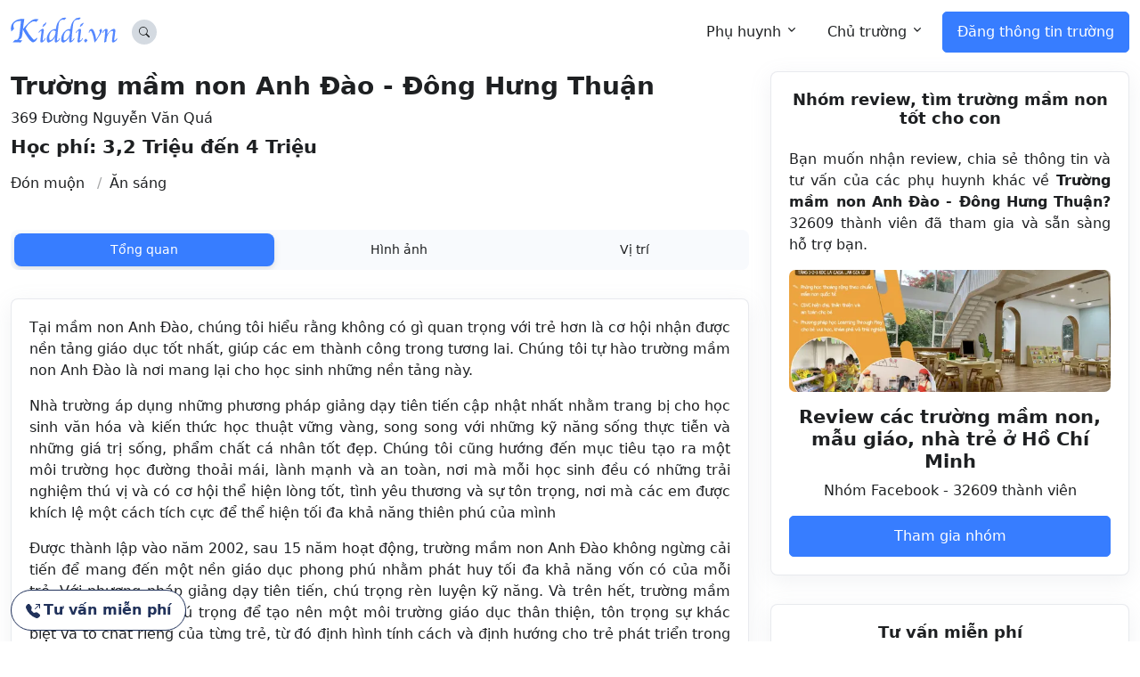

--- FILE ---
content_type: text/html; charset=utf-8
request_url: https://www.kiddi.vn/ho-chi-minh/i-truong-mam-non-anh-dao-dong-hung-thuan
body_size: 19151
content:
<!DOCTYPE html><html lang="vi"><head><meta charset="utf-8" /><meta content="width=device-width, initial-scale=1, shrink-to-fit=no" name="viewport" /><title>Trường mầm non Anh Đào - Đông Hưng Thuận - Quận 12 - Kiddi</title><meta content="Thông tin tuyển sinh, review Trường mầm non Anh Đào - Đông Hưng Thuận - Quận 12. Xem thông tin chương trình học, học phí, độ tuổi tuyển sinh, hình ảnh cơ sở vật chất, thông tin liên hệ... cũng như những review từ cộng đồng phụ huynh xung quanh 369 Đường Nguyễn Văn Quá. Có đón muộn, ăn sáng." name="description" /><meta content="Thông tin tuyển sinh, review Trường mầm non Anh Đào - Đông Hưng Thuận - Quận 12. Xem thông tin chương trình học, học phí, độ tuổi tuyển sinh, hình ảnh cơ sở vật chất, thông tin liên hệ... cũng như những review từ cộng đồng phụ huynh xung quanh 369 Đường Nguyễn Văn Quá. Có đón muộn, ăn sáng." name="twitter:description" /><meta content="Trường mầm non Anh Đào - Đông Hưng Thuận - Quận 12 - Kiddi" name="title" /><meta content="Trường mầm non Anh Đào - Đông Hưng Thuận - Quận 12 - Kiddi" property="og:title" /><meta content="Trường mầm non Anh Đào - Đông Hưng Thuận - Quận 12 - Kiddi" name="twitter:title" /><meta content="https://res-4.cloudinary.com/kiddi-vn/image/upload/c_fill,f_auto,h_630,w_1200/t_logo_south_east_120_20_15/v1676386143/jhx6jiv2vpud4liujmqf.jpg" property="og:image" /><link href="https://res-4.cloudinary.com/kiddi-vn/image/upload/c_fill,f_auto,h_630,w_1200/t_logo_south_east_120_20_15/v1676386143/jhx6jiv2vpud4liujmqf.jpg" rel="image_src" /><meta content="Thông tin tuyển sinh, review Trường mầm non Anh Đào - Đông Hưng Thuận - Quận 12. Xem thông tin chương trình học, học phí, độ tuổi tuyển sinh, hình ảnh cơ sở vật chất, thông tin liên hệ... cũng như những review từ cộng đồng phụ huynh xung quanh 369 Đường Nguyễn Văn Quá. Có đón muộn, ăn sáng." property="og:description" /><meta content="https://www.kiddi.vn/ho-chi-minh/i-truong-mam-non-anh-dao-dong-hung-thuan" property="og:url" /><meta content="https://www.kiddi.vn/ho-chi-minh/i-truong-mam-non-anh-dao-dong-hung-thuan" property="twitter:url" /><link href="https://www.kiddi.vn/ho-chi-minh/i-truong-mam-non-anh-dao-dong-hung-thuan" rel="canonical" /><meta content="Kiddi" property="og:site_name" /><meta content="1706988476189316" property="fb:app_id" /><meta content="@kiddiers" name="twitter:site" /><meta content="@kiddiers" name="twitter:creator" /><meta content="DPR, Viewport-Width, Width" http-equiv="Accept-CH" /><meta content="#ffffff" name="theme-color" /><link rel="apple-touch-icon" type="image/x-icon" href="https://d1tw7puw435t3.cloudfront.net/favicons/apple-touch-icon-57x57.png" sizes="57x57" /><link rel="apple-touch-icon" type="image/x-icon" href="https://d1tw7puw435t3.cloudfront.net/favicons/apple-touch-icon-72x72.png" sizes="72x72" /><link rel="apple-touch-icon" type="image/x-icon" href="https://d1tw7puw435t3.cloudfront.net/favicons/apple-touch-icon-76x76.png" sizes="76x76" /><link rel="apple-touch-icon" type="image/x-icon" href="https://d1tw7puw435t3.cloudfront.net/favicons/apple-touch-icon-114x114.png" sizes="114x114" /><link rel="apple-touch-icon" type="image/x-icon" href="https://d1tw7puw435t3.cloudfront.net/favicons/apple-touch-icon-120x120.png" sizes="120x120" /><link rel="apple-touch-icon" type="image/x-icon" href="https://d1tw7puw435t3.cloudfront.net/favicons/apple-touch-icon-144x144.png" sizes="144x144" /><link rel="apple-touch-icon" type="image/x-icon" href="https://d1tw7puw435t3.cloudfront.net/favicons/apple-touch-icon-152x152.png" sizes="152x152" /><link rel="apple-touch-icon" type="image/x-icon" href="https://d1tw7puw435t3.cloudfront.net/favicons/apple-touch-icon-180x180.png" sizes="180x180" /><link rel="apple-touch-icon" type="image/x-icon" href="https://d1tw7puw435t3.cloudfront.net/favicons/apple-touch-icon-180x180.png" sizes="180x180" /><link rel="icon" type="image/png" href="https://d1tw7puw435t3.cloudfront.net/favicons/favicon-48x48.png" sizes="48x48" /><link rel="icon" type="image/png" href="https://d1tw7puw435t3.cloudfront.net/favicons/favicon-32x32.png" sizes="32x32" /><link rel="icon" type="image/png" href="https://d1tw7puw435t3.cloudfront.net/favicons/android-chrome-192x192.png" sizes="192x192" /><link rel="icon" type="image/png" href="https://d1tw7puw435t3.cloudfront.net/favicons/favicon-16x16.png" sizes="16x16" /><link rel="manifest" type="image/x-icon" href="https://d1tw7puw435t3.cloudfront.net/favicons/site.webmanifest" /><link rel="mask-icon" type="image/x-icon" href="https://d1tw7puw435t3.cloudfront.net/favicons/safari-pinned-tab.svg" color="#5bbad5" /><link rel="shortcut icon" type="image/x-icon" href="https://d1tw7puw435t3.cloudfront.net/favicons/favicon.ico" /><meta content="#da532c" name="msapplication-TileColor" /><meta content="https://d1tw7puw435t3.cloudfront.net/favicons/mstile-144x144.png" name="msapplication-TileImage" /><meta content="https://d1tw7puw435t3.cloudfront.net/favicons/browserconfig.xml" name="msapplication-config" /><meta name="csrf-param" content="authenticity_token" />
<meta name="csrf-token" content="L9YCEBPFTi0f2b2OciYLSieRomunG/rc3TGUrgtZDXUQ8BFya2iMFRe+pz2eSKbQOZ3obcG27143pWx4FdzMIA==" /><link href="https://fonts.googleapis.com" rel="preconnect" /><link crossorigin="true" href="https://fonts.gstatic.com" rel="preconnect" /><link as="style" href="https://fonts.googleapis.com/css2?family=Roboto:wght@400;600&amp;display=swap" rel="preload" /><link href="https://fonts.googleapis.com/css2?family=Roboto:wght@400;600&amp;display=swap" media="print" onload="this.media=&#39;all&#39;" rel="stylesheet" /><noscript><link href="https://fonts.googleapis.com/css2?family=Roboto:wght@400;600&amp;display=swap" rel="stylesheet" /></noscript><link href="https://d1tw7puw435t3.cloudfront.net" rel="preconnect" /><link href="https://d1tw7puw435t3.cloudfront.net" rel="dns-prefetch" /><link href="https://res-4.cloudinary.com" rel="preconnect" /><link href="https://res-4.cloudinary.com" rel="dns-prefetch" /><style>:root{--bs-primary-rgb: 55, 125, 255;--bs-dark-rgb: 33, 50, 91;--bs-body-rgb: 30, 32, 34;--bs-body-font-family: system-ui, -apple-system, Segoe UI, Roboto, Helvetica Neue, Arial, sans-serif;--bs-body-font-size: 1rem;--bs-body-font-weight: 400;--bs-body-line-height: 1.5;--bs-body-color: #1e2022;--bs-body-bg: #fff}*,*::before,*::after{box-sizing:border-box}body{margin:0;font-family:var(--bs-body-font-family);font-size:var(--bs-body-font-size);font-weight:var(--bs-body-font-weight);line-height:var(--bs-body-line-height);color:var(--bs-body-color);text-align:var(--bs-body-text-align);background-color:var(--bs-body-bg);-webkit-text-size-adjust:100%;-webkit-tap-highlight-color:transparent}ol,ul{padding-left:2rem}ol,ul,dl{margin-top:0;margin-bottom:1rem}ol ol,ul ul,ol ul,ul ol{margin-bottom:0}a{color:#377dff;text-decoration:none}img,svg{vertical-align:middle}button{border-radius:0}input,button,select,optgroup,textarea{margin:0;font-family:inherit;font-size:inherit;line-height:inherit}button,select{text-transform:none}[role="button"]{cursor:pointer}button,[type="button"],[type="reset"],[type="submit"]{-webkit-appearance:button}button:not(:disabled),[type="button"]:not(:disabled),[type="reset"]:not(:disabled),[type="submit"]:not(:disabled){cursor:pointer}[hidden]{display:none !important}.list-inline{padding-left:0;list-style:none}.list-inline-item{display:inline-block}.list-inline-item:not(:last-child){margin-right:0.25rem}.container,.container-fluid,.container-xxl{width:100%;padding-right:var(--bs-gutter-x, 0.75rem);padding-left:var(--bs-gutter-x, 0.75rem);margin-right:auto;margin-left:auto}@media (min-width: 1400px){.container,.container-sm,.container-md,.container-lg,.container-xl,.container-xxl{max-width:1140px}}.d-flex{display:flex !important}.border-top{border-top:0.0625rem solid rgba(33,50,91,0.1) !important}.my-3{margin-top:1rem !important;margin-bottom:1rem !important}.mb-0{margin-bottom:0 !important}.mb-1{margin-bottom:0.25rem !important}.mb-3{margin-bottom:1rem !important}.rounded-circle{border-radius:50% !important}.content-space-1{padding-top:3rem !important;padding-bottom:3rem !important}.placeholder{display:inline-block;min-height:1em;vertical-align:middle;cursor:wait;background-color:currentColor;opacity:0.5}.placeholder-wave{mask-image:linear-gradient(130deg, #000 55%, rgba(0,0,0,0.8) 75%, #000 95%);mask-size:200% 100%;animation:placeholder-wave 2s linear infinite}@keyframes placeholder-wave{100%{mask-position:-200% 0%}}.btn{display:inline-block;font-weight:400;line-height:1.5;color:#1e2022;text-align:center;vertical-align:middle;cursor:pointer;user-select:none;background-color:transparent;border:0.0625rem solid transparent;padding:0.6125rem 1rem;font-size:1rem;border-radius:0.3125rem;transition:all 0.2s ease-in-out}@media (prefers-reduced-motion: reduce){.btn{transition:none}}.btn-primary{color:#fff;background-color:#377dff;border-color:#377dff}.collapse:not(.show){display:none}.dropdown-toggle{white-space:nowrap}.dropdown-menu{position:absolute;z-index:1000;display:none;min-width:10rem;padding:0.5rem 0.5rem;margin:0;font-size:1rem;color:#1e2022;text-align:left;list-style:none;background-color:#fff;background-clip:padding-box;border:0 solid rgba(0,0,0,0.15);border-radius:0.5rem}.navbar{position:relative;display:flex;flex-wrap:wrap;align-items:center;justify-content:space-between;padding-top:0.5rem;padding-bottom:0.5rem}.navbar>.container,.navbar>.container-fluid,.navbar>.container-xxl{display:flex;flex-wrap:inherit;align-items:center;justify-content:space-between}.navbar-brand,.navbar-form{padding-top:0.3125rem;padding-bottom:0.3125rem;margin-right:1rem;font-size:1.25rem;white-space:nowrap}.navbar-form{font-size:1rem}.navbar-nav{display:flex;flex-direction:column;padding-left:0;margin-bottom:0;list-style:none}.navbar-nav .nav-link{padding-right:0;padding-left:0}.navbar-collapse{flex-basis:100%;flex-grow:1;align-items:center}.navbar-toggler{padding:0.5rem 0.5rem;font-size:1.25rem;line-height:1;background-color:transparent;border:0.0625rem solid transparent;border-radius:0.3125rem;transition:box-shadow 0.15s ease-in-out}@media (prefers-reduced-motion: reduce){.navbar-toggler{transition:none}}.navbar-toggler-icon{display:inline-block;width:1.5em;height:1.5em;vertical-align:middle;background-repeat:no-repeat;background-position:center;background-size:100%}@media (min-width: 992px){.navbar-expand-lg{flex-wrap:nowrap;justify-content:flex-start}.navbar-expand-lg .navbar-nav{flex-direction:row}.navbar-expand-lg .navbar-nav .nav-link{padding-right:0.75rem;padding-left:0.75rem}.navbar-expand-lg .navbar-collapse{display:flex !important;flex-basis:auto}.navbar-expand-lg .navbar-toggler{display:none}}.navbar-light .navbar-brand{color:#1e2022}.navbar-light .navbar-nav .nav-link{color:#1e2022}.navbar-light .navbar-toggler{color:#1e2022;border-color:rgba(0,0,0,0.1)}.navbar-light .navbar-toggler-icon{background-image:url("data:image/svg+xml,%3csvg xmlns='http://www.w3.org/2000/svg' viewBox='0 0 30 30'%3e%3cpath stroke='%231e2022' stroke-linecap='round' stroke-miterlimit='10' stroke-width='2' d='M4 7h22M4 15h22M4 23h22'/%3e%3c/svg%3e")}.modal{position:fixed;top:0;left:0;z-index:101;display:none;width:100%;height:100%;overflow-x:hidden;overflow-y:auto;outline:0}hr{margin:1rem 0;color:rgba(33,50,91,0.1);background-color:currentColor;border:0;opacity:1}hr:not([size]){height:0.0625rem}.row{--bs-gutter-x: 1.5rem;--bs-gutter-y: 0;display:flex;flex-wrap:wrap;margin-top:calc(var(--bs-gutter-y) * -1);margin-right:calc(var(--bs-gutter-x) * -.5);margin-left:calc(var(--bs-gutter-x) * -.5)}.row>*{flex-shrink:0;width:100%;max-width:100%;padding-right:calc(var(--bs-gutter-x) * .5);padding-left:calc(var(--bs-gutter-x) * .5);margin-top:var(--bs-gutter-y)}@media (min-width: 576px){.col-sm{flex:1 0 0%}.col-sm-auto{flex:0 0 auto;width:auto}}@media (min-width: 768px){.col-md{flex:1 0 0%}}.text-center{text-align:center !important}@media (min-width: 576px){.text-sm-start{text-align:left !important}}@media (min-width: 768px){.align-items-md-center{align-items:center !important}}@media (min-width: 576px){.mb-sm-0{margin-bottom:0 !important}}@media (min-width: 768px){.mb-md-0{margin-bottom:0 !important}}.link-secondary{color:#71869d}a{text-decoration:none}.btn-transition{transition:all 0.2s ease-in-out}.dropdown-toggle{position:relative;display:flex;align-items:center}.dropdown-toggle::after{display:inline-block;width:1rem;height:1rem;background-image:url("data:image/svg+xml,%3csvg width='24' height='24' viewBox='0 0 24 24' fill='%231e2022' xmlns='http://www.w3.org/2000/svg'%3e%3cpath d='M12.72,15.78a.75.75,0,0,1-.53.22h-.38a.77.77,0,0,1-.53-.22L6.15,10.64a.5.5,0,0,1,0-.71l.71-.71a.49.49,0,0,1,.7,0L12,13.67l4.44-4.45a.5.5,0,0,1,.71,0l.7.71a.5.5,0,0,1,0,.71Z'/%3e%3c/svg%3e");background-repeat:no-repeat;background-position:right center;background-size:1rem 1rem;margin-left:auto;padding-left:1.25rem;content:''}.navbar{display:block;z-index:99}.navbar-collapse{align-items:flex-start}.navbar-nav{flex-grow:1}.navbar-brand{padding-top:0;padding-bottom:0}.navbar-brand-logo{width:100%;min-width:7.5rem;max-width:7.5rem}.navbar-toggler{padding:0.5rem 0.5rem}.navbar-toggler .navbar-toggler-default{display:flex}.navbar-toggler .navbar-toggler-toggled{display:none}.navbar .navbar-nav .nav-link{padding:1rem 0.75rem}.navbar-absolute-top{position:absolute;top:0;left:0;right:0}@media (min-width: 992px){.navbar-expand-lg .navbar-toggler{order:1}.navbar-expand-lg .navbar-collapse{width:auto;order:2}.navbar-expand-lg:not(.navbar-vertical) .navbar-nav{align-items:center}.navbar-expand-lg .nav-item:not(:last-child){margin-right:0.5rem}.navbar-expand-lg.navbar-end .navbar-nav{justify-content:flex-end;margin-left:auto}}@media (max-width: 991.98px){.navbar-expand-lg .navbar-collapse{background-color:#fff}.navbar-expand-lg .navbar-nav{padding:1rem 1rem}.navbar-expand-lg .navbar-nav .nav-subtitle,.navbar-expand-lg .navbar-nav .nav-link{padding:0.5rem 0}}.navbar-light .navbar-brand,.navbar-light .navbar-brand:hover,.navbar-light .navbar-brand:focus{color:#1e2022}.navbar-light .navbar-toggler{color:#1e2022;border-color:rgba(33,50,91,0.1)}.navbar-light .navbar-nav .nav-link{color:#1e2022}.list-separator{margin-bottom:0}.list-separator .list-inline-item{position:relative;margin-left:0;margin-right:-0.25rem;padding-top:0.5rem;padding-bottom:0.5rem}.list-separator .list-inline-item:not(:last-child){padding-right:2rem}.list-separator .list-inline-item:not(:last-child)::after{position:absolute;top:50%;right:0.8rem;transform:translateY(-50%);content:"/";opacity:0.4}.btn-soft-secondary{color:#71869d;background-color:rgba(113,134,157,0.3);border-color:transparent}.btn-icon{position:relative;display:inline-flex;flex-shrink:0;justify-content:center;align-items:center;font-size:1rem;font-weight:600;width:3.125rem;height:3.125rem;padding:0}.btn-icon.btn-xs{font-size:0.75rem;width:1.75rem;height:1.75rem}.btn-icon.btn-xs>[class^="ki-"],.btn-icon.btn-xs [class*=" ki-"]{width:0.75rem;height:0.75rem}.link-sm{font-size:0.875rem}.list-unstyled{padding-left:0;list-style:none}.footer-wrapper{padding-top:1.5rem}.footer-wrapper img{margin-top:-0.25rem}.footer-wrapper a{color:#21325b}.footer-wrapper h3{margin-top:0 !important;margin-bottom:0.5rem !important}.list-py-1>li{padding-top:0.25rem;padding-bottom:0.25rem}.btn-icon.btn-sm{font-size:1.5rem;width:2.5rem;height:2.5rem;padding:0 !important}.btn-icon.btn-sm>[class^="ki-"],.btn-icon.btn-sm [class*=" ki-"]{width:1.5rem;height:1.5rem}[class^="ki-"],[class*=" ki-"]{display:inline-block;width:1.5em;height:1.5em;vertical-align:middle;background-repeat:no-repeat;background-position:center;background-size:100%}.ki-facebook{background-image:url("data:image/svg+xml,%3csvg xmlns='http://www.w3.org/2000/svg' viewBox='0 0 16 16' fill='%231e2022'%3e%3cpath d='M16 8.049c0-4.446-3.582-8.05-8-8.05C3.58 0-.002 3.603-.002 8.05c0 4.017 2.926 7.347 6.75 7.951v-5.625h-2.03V8.05H6.75V6.275c0-2.017 1.195-3.131 3.022-3.131.876 0 1.791.157 1.791.157v1.98h-1.009c-.993 0-1.303.621-1.303 1.258v1.51h2.218l-.354 2.326H9.25V16c3.824-.604 6.75-3.934 6.75-7.951z'/%3e%3c/svg%3e")}.ki-envelope{background-image:url("data:image/svg+xml,%3csvg xmlns='http://www.w3.org/2000/svg' viewBox='0 0 16 16' fill='%231e2022'%3e%3cpath d='M0 4a2 2 0 0 1 2-2h12a2 2 0 0 1 2 2v8a2 2 0 0 1-2 2H2a2 2 0 0 1-2-2V4zm2-1a1 1 0 0 0-1 1v.217l7 4.2 7-4.2V4a1 1 0 0 0-1-1H2zm13 2.383-4.758 2.855L15 11.114v-5.73zm-.034 6.878L9.271 8.82 8 9.583 6.728 8.82l-5.694 3.44A1 1 0 0 0 2 13h12a1 1 0 0 0 .966-.739zM1 11.114l4.758-2.876L1 5.383v5.73z'/%3e%3c/svg%3e")}.ki-search{background-image:url("data:image/svg+xml,%3csvg xmlns='http://www.w3.org/2000/svg' viewBox='0 0 16 16' fill='%231e2022'%3e%3cpath d='M11.742 10.344a6.5 6.5 0 1 0-1.397 1.398h-.001c.03.04.062.078.098.115l3.85 3.85a1 1 0 0 0 1.415-1.414l-3.85-3.85a1.007 1.007 0 0 0-.115-.1zM12 6.5a5.5 5.5 0 1 1-11 0 5.5 5.5 0 0 1 11 0z'/%3e%3c/svg%3e")}.ki-youtube{background-image:url("data:image/svg+xml,%3csvg xmlns='http://www.w3.org/2000/svg' viewBox='0 0 16 16' fill='%231e2022'%3e%3cpath d='M8.051 1.999h.089c.822.003 4.987.033 6.11.335a2.01 2.01 0 0 1 1.415 1.42c.101.38.172.883.22 1.402l.01.104.022.26.008.104c.065.914.073 1.77.074 1.957v.075c-.001.194-.01 1.108-.082 2.06l-.008.105-.009.104c-.05.572-.124 1.14-.235 1.558a2.01 2.01 0 0 1-1.415 1.42c-1.16.312-5.569.334-6.18.335h-.142c-.309 0-1.587-.006-2.927-.052l-.17-.006-.087-.004-.171-.007-.171-.007c-1.11-.049-2.167-.128-2.654-.26a2.01 2.01 0 0 1-1.415-1.419c-.111-.417-.185-.986-.235-1.558L.09 9.82l-.008-.104A31 31 0 0 1 0 7.68v-.123c.002-.215.01-.958.064-1.778l.007-.103.003-.052.008-.104.022-.26.01-.104c.048-.519.119-1.023.22-1.402a2.01 2.01 0 0 1 1.415-1.42c.487-.13 1.544-.21 2.654-.26l.17-.007.172-.006.086-.003.171-.007A100 100 0 0 1 7.858 2zM6.4 5.209v4.818l4.157-2.408z'/%3e%3c/svg%3e")}
</style><style>.overflow-hidden{overflow:hidden !important}.d-block{display:block !important}.d-none{display:none !important}.d-grid{display:grid !important}.shadow-none{box-shadow:none !important}.shadow-sm{box-shadow:0rem 0.1875rem 0.375rem rgba(140,152,164,0.25) !important}.position-relative{position:relative !important}.position-absolute{position:absolute !important}.top-50{top:50% !important}.bottom-0{bottom:0 !important}.start-50{left:50% !important}.end-0{right:0 !important}.translate-middle{transform:translate(-50%, -50%) !important}.w-75{width:75% !important}.w-100{width:100% !important}.h-100{height:100% !important}.flex-grow-1{flex-grow:1 !important}.flex-shrink-0{flex-shrink:0 !important}.gap-2{gap:0.5rem !important}.align-items-center{align-items:center !important}.my-1{margin-top:0.25rem !important;margin-bottom:0.25rem !important}.my-6{margin-top:2.5rem !important;margin-bottom:2.5rem !important}.me-1{margin-right:0.25rem !important}.me-2{margin-right:0.5rem !important}.me-3{margin-right:1rem !important}.mb-1{margin-bottom:0.25rem !important}.mb-2{margin-bottom:0.5rem !important}.mb-3{margin-bottom:1rem !important}.mb-4{margin-bottom:1.5rem !important}.mb-5{margin-bottom:2rem !important}.mb-9{margin-bottom:4rem !important}.ms-4{margin-left:1.5rem !important}.ms-5{margin-left:2rem !important}.pb-3{padding-bottom:1rem !important}.fs-1{font-size:2.5rem !important}.fs-5{font-size:1rem !important}.fst-italic{font-style:italic !important}.text-justify{text-align:justify !important}.text-start{text-align:left !important}.text-dark{--bs-text-opacity: 1;color:rgba(var(--bs-dark-rgb), var(--bs-text-opacity)) !important}.text-body{--bs-text-opacity: 1;color:rgba(var(--bs-body-rgb), var(--bs-text-opacity)) !important}.text-primary{--bs-text-opacity: 1;color:rgba(var(--bs-primary-rgb), var(--bs-text-opacity)) !important}.bg-primary{--bs-bg-opacity: 1;background-color:rgba(var(--bs-primary-rgb), var(--bs-bg-opacity)) !important}.bg-dark{--bs-bg-opacity: 1;background-color:rgba(var(--bs-dark-rgb), var(--bs-bg-opacity)) !important}.bg-opacity-50{--bs-bg-opacity: 0.5}.rounded-2{border-radius:0.5rem !important}.rounded-pill{border-radius:50rem !important}.content-space-t-2{padding-top:5rem !important}.kw-uploaded-img{border-radius:0.5rem !important}.fixed-bottom{position:fixed;bottom:0;left:0;z-index:98;margin-bottom:0.75rem;margin-left:0.75rem;width:auto}@media (min-width: 768px){.col-md-4{flex:0 0 auto;width:33.33333%}.col-md-8{flex:0 0 auto;width:66.66667%}}@media (min-width: 992px){.col-lg-4{flex:0 0 auto;width:33.33333%}.col-lg-8{flex:0 0 auto;width:66.66667%}}@media (min-width: 768px){.d-md-none{display:none !important}.d-md-inline-block{display:inline-block !important}}.g-2,.gx-2{--bs-gutter-x: 0.5rem}.btn-light{color:#000;background-color:#f7faff;border-color:#f7faff}.btn-sm{padding:0.5rem 1rem;font-size:0.875rem;border-radius:0.3125rem}.img-fluid,.img-responsive{max-width:100%;height:auto}.form-control{display:block;width:100%;padding:0.6125rem 1rem;font-size:1rem;font-weight:400;line-height:1.5;color:#1e2022;background-color:#fff;background-clip:padding-box;border:0.0625rem solid rgba(33,50,91,0.1);appearance:none;border-radius:0.3125rem;transition:border-color 0.15s ease-in-out, box-shadow 0.15s ease-in-out}@media (prefers-reduced-motion: reduce){.form-control{transition:none}}.form-control::placeholder{color:#8c98a4;opacity:1}.form-text{margin-top:1rem;font-size:0.875em;color:#8c98a4}.form-label{margin-bottom:0.5rem;font-size:0.875rem;color:#1e2022}.invalid-feedback{display:none;width:100%;margin-top:0.25rem;font-size:0.875em;color:#ed4c78}.was-validated :invalid ~ .invalid-feedback,.was-validated :invalid ~ .invalid-tooltip,.is-invalid ~ .invalid-feedback,.is-invalid ~ .invalid-tooltip{display:block}.was-validated .form-control:invalid,.form-control.is-invalid{border-color:#ed4c78}.was-validated .form-control:invalid:focus,.form-control.is-invalid:focus{border-color:#ed4c78;box-shadow:0 0 1rem 0 rgba(237,76,120,0.25)}@media (min-width: 992px){.mb-lg-0{margin-bottom:0 !important}}.col-12{flex:0 0 auto;width:100%}@media (min-width: 768px){.col-md-6{flex:0 0 auto;width:50%}}@media (min-width: 576px){.col-sm-4{flex:0 0 auto;width:33.33333%}.col-sm-8{flex:0 0 auto;width:66.66667%}}@media (min-width: 992px){.justify-content-lg-between{justify-content:space-between !important}}@media (min-width: 992px){.pe-lg-5{padding-right:2rem !important}}.card{position:relative;display:flex;flex-direction:column;min-width:0;word-wrap:break-word;background-color:#fff;background-clip:border-box;border:0.0625rem solid rgba(33,50,91,0.1);border-radius:0.5rem}.card-body{flex:1 1 auto;padding:2rem 2rem}.card-title{margin-bottom:0.25rem}.card-header{padding:1rem 2rem;margin-bottom:0;background-color:transparent;border-bottom:0.0625rem solid rgba(33,50,91,0.1)}.card-header:first-child{border-radius:0.4375rem 0.4375rem 0 0}.card-img,.card-img-top,.card-img-bottom{width:100%}.card-img,.card-img-top{border-top-left-radius:0.4375rem;border-top-right-radius:0.4375rem}.card-img,.card-img-bottom{border-bottom-right-radius:0.4375rem;border-bottom-left-radius:0.4375rem}.nav{display:flex;flex-wrap:wrap;padding-left:0;margin-bottom:0;list-style:none}.nav-link{display:block;padding:0.5rem 1rem;color:#21325b;transition:color 0.15s ease-in-out, background-color 0.15s ease-in-out, border-color 0.15s ease-in-out}@media (prefers-reduced-motion: reduce){.nav-link{transition:none}}.nav-fill>.nav-link,.nav-fill .nav-item{flex:1 1 auto;text-align:center}.nav-fill .nav-item .nav-link,.nav-justified .nav-item .nav-link{width:100%}h1,h2,.h2,h3,.h3,h4,.h4{margin-top:0;margin-bottom:0.5rem;font-weight:600;line-height:1.2;color:#1e2022}h1{font-size:calc(1.375rem + 1.5vw)}@media (min-width: 1200px){h1{font-size:2.5rem}}h2,.h2{font-size:calc(1.3rem + 0.6vw)}@media (min-width: 1200px){h2,.h2{font-size:1.75rem}}h3,.h3,.h3{font-size:calc(1.25625rem + 0.075vw)}@media (min-width: 1200px){h3,.h3,.h3{font-size:1.3125rem}}h4,.h4{font-size:1.125rem}p{margin-top:0;margin-bottom:1rem}dt{font-weight:700}dd{margin-bottom:.5rem;margin-left:0}.visually-hidden,.visually-hidden-focusable:not(:focus):not(:focus-within){position:absolute !important;width:1px !important;height:1px !important;padding:0 !important;margin:-1px !important;overflow:hidden !important;clip:rect(0, 0, 0, 0) !important;white-space:nowrap !important;border:0 !important}.card-footer{padding:1rem 2rem;background-color:transparent;border-top:0.0625rem solid rgba(33,50,91,0.1)}.card-footer:last-child{border-radius:0 0 0.4375rem 0.4375rem}.row-cols-1>*{flex:0 0 auto;width:100%}@media (min-width: 576px){.row-cols-sm-2>*{flex:0 0 auto;width:50%}}@media (min-width: 992px){.row-cols-lg-3>*{flex:0 0 auto;width:33.33333%}}.lead{font-size:calc(1.25625rem + 0.075vw);font-weight:400}@media (min-width: 1200px){.lead{font-size:1.3125rem}}@media (min-width: 992px){.col-lg-6{flex:0 0 auto;width:50%}.d-lg-block{display:block !important}}@media (min-width: 992px){.align-items-lg-center{align-items:center !important}.col-lg{flex:1 0 0%}.mb-lg-0{margin-bottom:0 !important}}.breadcrumb{display:flex;flex-wrap:wrap;padding:0 0;margin-bottom:1rem;list-style:none;background-color:transparent}.breadcrumb-item{padding-top:0.5rem;padding-bottom:0.5rem}.breadcrumb-item+.breadcrumb-item{padding-left:0.5rem}.breadcrumb-item+.breadcrumb-item::before{float:left;padding-right:0.5rem;color:#97a4af;content:var(--bs-breadcrumb-divider, "/")}.breadcrumb-item.active{color:#8c98a4}.placeholder-lg{min-height:1.2em}.placeholder-glow .placeholder{animation:placeholder-glow 2s ease-in-out infinite}@keyframes placeholder-glow{50%{opacity:0.2}}.col{flex:1 0 0%}.col-4{flex:0 0 auto;width:33.33333%}.col-6{flex:0 0 auto;width:50%}.col-8{flex:0 0 auto;width:66.66667%}.col-10{flex:0 0 auto;width:83.33333%}@media (min-width: 768px){.d-md-block{display:block !important}.my-md-1{margin-top:0.25rem !important;margin-bottom:0.25rem !important}.col-md{flex:1 1 0;max-width:100%}.col-md-auto{flex:0 0 auto;width:auto}.justify-content-md-start{justify-content:flex-start !important}.text-md-start{text-align:left !important}.mb-md-0{margin-bottom:0 !important}}.ratio{position:relative;width:100%}.ratio::before{display:block;padding-top:var(--bs-aspect-ratio);content:""}.ratio>*{position:absolute;top:0;left:0;width:100%;height:100%}.text-truncate{overflow:hidden;text-overflow:ellipsis;white-space:nowrap}.video-player-btn{z-index:3;color:#1e2022;transition:transform 0.3s ease-in-out}.video-player-icon{position:relative;display:inline-flex;flex-shrink:0;justify-content:center;align-items:center;vertical-align:middle;text-align:center;width:4.25rem;height:4.25rem;font-size:1.25rem;border-radius:50%;color:#1e2022;background-color:#fff;backface-visibility:hidden;transform:perspective(1px) translateZ(0);transition:0.3s}dl{margin-bottom:0}dt{color:#1e2022}dd{margin-bottom:0.75rem}.card{border-width:0;box-shadow:0rem 0.375rem 1.5rem 0rem rgba(140,152,164,0.125)}.card table tr th{font-weight:400}.card-title{margin-bottom:0}.card-title:not(:last-child){margin-bottom:0.5rem}.card-header-title{margin-bottom:0}.card-bordered{border-width:0.0625rem}.card-sm>.card-header,.card-sm>.card-footer{padding:1.25rem 1.25rem}.card-sm>.card-body,.card-sm>.collapse .card-body{padding:1.25rem 1.25rem}.hs-nav-scroller-horizontal{position:relative}.hs-nav-scroller-horizontal .nav{overflow-x:auto;overflow-y:hidden;flex-wrap:nowrap;white-space:nowrap;scroll-behavior:smooth}.hs-nav-scroller-horizontal .nav .nav-item{white-space:nowrap}.hs-nav-scroller-horizontal .nav .nav-link{white-space:nowrap}.hs-nav-scroller-horizontal .nav::-webkit-scrollbar{display:none}.hs-nav-scroller-horizontal .hs-nav-scroller-arrow-prev,.hs-nav-scroller-horizontal .hs-nav-scroller-arrow-next{position:absolute;height:100%;z-index:1;font-size:1.5rem;display:flex;align-items:center}.hs-nav-scroller-horizontal .hs-nav-scroller-arrow-link{width:3.125rem;color:#1e2022}.hs-nav-scroller-horizontal .hs-nav-scroller-arrow-link:hover{color:#1366ff}.hs-nav-scroller-horizontal .hs-nav-scroller-arrow-prev{left:0;margin-left:-0.125rem;background-image:linear-gradient(to right, #fff 50%, rgba(255,255,255,0) 100%)}.hs-nav-scroller-horizontal .hs-nav-scroller-arrow-prev .hs-nav-scroller-arrow-link{padding:0.5rem 0}.hs-nav-scroller-horizontal .hs-nav-scroller-arrow-next{right:0;margin-right:-0.125rem;background-image:linear-gradient(to right, rgba(255,255,255,0) 0%, #fff 50%)}.hs-nav-scroller-horizontal .hs-nav-scroller-arrow-next .hs-nav-scroller-arrow-link{padding:0.5rem 0;text-align:right}.nav-segment{position:relative;background-color:#f8fafd;padding:0.25rem 0.25rem;border-radius:0.5rem}.nav-segment .nav-link{color:#1e2022;font-size:0.875rem;padding:0.5rem 1rem;border-radius:0.5rem}.nav-segment .nav-link.active{color:#fff;background-color:#377dff;box-shadow:0rem 0.1875rem 0.375rem 0rem rgba(140,152,164,0.25)}.link{font-weight:600}.link-collapse[aria-expanded="false"] .link-collapse-default{display:inline-block}.link-collapse[aria-expanded="false"] .link-collapse-active{display:none}.btn-soft-primary{color:#377dff;background-color:rgba(55,125,255,0.1);border-color:transparent}.btn-soft-primary:hover,.btn-check:focus+.btn-soft-primary,.btn-soft-primary:focus{color:#fff;background-color:#377dff}.btn-check:checked+.btn-soft-primary,.btn-check:active+.btn-soft-primary,.btn-soft-primary:active,.btn-soft-primary.active,.show>.btn-soft-primary.dropdown-toggle{color:#fff;background-color:#377dff;border-color:transparent}.btn-soft-primary:disabled,.btn-soft-primary.disabled{color:#377dff;background-color:#377dff;border-color:transparent}.card-pinned{position:relative;display:block}.card-pinned-top-start{position:absolute;top:1rem;left:1rem}.card-flush{box-shadow:none}.card-flush .card-header,.card-flush .card-footer,.card-flush .card-body,.card-flush .collapse .card-body{padding-right:0;padding-left:0}.list-checked{padding-left:0;list-style:none}.list-checked-item{position:relative;color:#1e2022;padding-left:2rem}.list-checked-item:not(:last-child){margin-bottom:0.5rem}.list-checked-item::before{position:absolute;top:0;left:0;width:1.25rem;height:1.25rem;background-image:url("data:image/svg+xml,%3csvg width='18' height='18' viewBox='0 0 18 18' fill='none' xmlns='http://www.w3.org/2000/svg'%3e%3cpath d='M13.3035 4.76425C13.5718 4.44865 14.0451 4.41027 14.3607 4.67853C14.6763 4.9468 14.7147 5.42012 14.4464 5.73572L8.07144 13.2357C7.79896 13.5563 7.31616 13.5901 7.00171 13.3105L3.62671 10.3105C3.31713 10.0354 3.28924 9.5613 3.56443 9.25172C3.83962 8.94213 4.31367 8.91424 4.62326 9.18943L7.42515 11.68L13.3035 4.76425Z' fill='%2371869d'/%3e%3c/svg%3e");background-repeat:no-repeat;background-position:right center;background-size:1.25rem 1.25rem;content:'';margin-top:0.125rem}.list-checked-item[hover]:hover{color:#377dff}[class*="list-checked-bg-"] .list-checked-item::before,[class*="list-checked-soft-bg-"] .list-checked-item::before{margin-top:0.25rem}.list-checked-dark .list-checked-item::before{background-image:url("data:image/svg+xml,%3csvg width='18' height='18' viewBox='0 0 18 18' fill='none' xmlns='http://www.w3.org/2000/svg'%3e%3cpath d='M13.3035 4.76425C13.5718 4.44865 14.0451 4.41027 14.3607 4.67853C14.6763 4.9468 14.7147 5.42012 14.4464 5.73572L8.07144 13.2357C7.79896 13.5563 7.31616 13.5901 7.00171 13.3105L3.62671 10.3105C3.31713 10.0354 3.28924 9.5613 3.56443 9.25172C3.83962 8.94213 4.31367 8.91424 4.62326 9.18943L7.42515 11.68L13.3035 4.76425Z' fill='%2321325b'/%3e%3c/svg%3e")}.list-checked-bg-dark .list-checked-item::before{background-image:url("data:image/svg+xml,%3csvg width='18' height='18' viewBox='0 0 18 18' fill='none' xmlns='http://www.w3.org/2000/svg'%3e%3crect width='18' height='18' rx='9' fill='%2321325b'/%3e%3cpath d='M12.0603 5.78792C12.2511 5.56349 12.5876 5.5362 12.8121 5.72697C13.0365 5.91774 13.0638 6.25432 12.873 6.47875L8.3397 11.8121C8.14594 12.04 7.80261 12.064 7.57901 11.8653L5.17901 9.73195C4.95886 9.53626 4.93903 9.19915 5.13472 8.979C5.33041 8.75885 5.66751 8.73902 5.88766 8.93471L7.88011 10.7058L12.0603 5.78792Z' fill='white'/%3e%3c/svg%3e")}.list-checked-soft-bg-dark .list-checked-item::before{background-image:url("data:image/svg+xml,%3csvg width='18' height='18' viewBox='0 0 18 18' fill='none' xmlns='http://www.w3.org/2000/svg'%3e%3crect width='18' height='18' rx='9' fill='%2321325b' fill-opacity='0.1'/%3e%3cpath d='M12.0603 5.78792C12.2511 5.56349 12.5876 5.5362 12.8121 5.72697C13.0365 5.91774 13.0638 6.25432 12.873 6.47875L8.3397 11.8121C8.14594 12.04 7.80261 12.064 7.57901 11.8653L5.17901 9.73195C4.95886 9.53626 4.93903 9.19915 5.13472 8.979C5.33041 8.75885 5.66751 8.73902 5.88766 8.93471L7.88011 10.7058L12.0603 5.78792Z' fill='%2321325b'/%3e%3c/svg%3e")}.list-checked-lg .list-checked-item{padding-left:2.75rem}.list-checked-lg .list-checked-item:not(:last-child){margin-bottom:1.25rem}.list-checked-lg .list-checked-item::before{width:1.75rem;height:1.75rem;background-size:1.75rem 1.75rem;margin-top:0}.list-checked-lg[class*="list-checked-bg-"] .list-checked-item::before,.list-checked-lg[class*="list-checked-soft-bg-"] .list-checked-item::before{margin-top:-0.0625rem}.ki-telephone-outbound-fill{background-image:url("data:image/svg+xml,%3csvg xmlns='http://www.w3.org/2000/svg' viewBox='0 0 16 16' fill='%23fff'%3e%3cpath d='M1.885.511a1.745 1.745 0 0 1 2.61.163L6.29 2.98c.329.423.445.974.315 1.494l-.547 2.19a.678.678 0 0 0 .178.643l2.457 2.457a.678.678 0 0 0 .644.178l2.189-.547a1.745 1.745 0 0 1 1.494.315l2.306 1.794c.829.645.905 1.87.163 2.611l-1.034 1.034c-.74.74-1.846 1.065-2.877.702a18.634 18.634 0 0 1-7.01-4.42 18.634 18.634 0 0 1-4.42-7.009c-.362-1.03-.037-2.137.703-2.877L1.885.511zM11 .5a.5.5 0 0 1 .5-.5h4a.5.5 0 0 1 .5.5v4a.5.5 0 0 1-1 0V1.707l-4.146 4.147a.5.5 0 0 1-.708-.708L14.293 1H11.5a.5.5 0 0 1-.5-.5z'/%3e%3c/svg%3e");width:1.0em;height:1.0em}.ki-arrows-fullscreen{background-image:url("data:image/svg+xml,%3csvg xmlns='http://www.w3.org/2000/svg' viewBox='0 0 16 16' fill='%23000'%3e%3cpath d='M5.828 10.172a.5.5 0 0 0-.707 0l-4.096 4.096V11.5a.5.5 0 0 0-1 0v3.975a.5.5 0 0 0 .5.5H4.5a.5.5 0 0 0 0-1H1.732l4.096-4.096a.5.5 0 0 0 0-.707zm4.344 0a.5.5 0 0 1 .707 0l4.096 4.096V11.5a.5.5 0 1 1 1 0v3.975a.5.5 0 0 1-.5.5H11.5a.5.5 0 0 1 0-1h2.768l-4.096-4.096a.5.5 0 0 1 0-.707zm0-4.344a.5.5 0 0 0 .707 0l4.096-4.096V4.5a.5.5 0 1 0 1 0V.525a.5.5 0 0 0-.5-.5H11.5a.5.5 0 0 0 0 1h2.768l-4.096 4.096a.5.5 0 0 0 0 .707zm-4.344 0a.5.5 0 0 1-.707 0L1.025 1.732V4.5a.5.5 0 0 1-1 0V.525a.5.5 0 0 1 .5-.5H4.5a.5.5 0 0 1 0 1H1.732l4.096 4.096a.5.5 0 0 1 0 .707z'/%3e%3c/svg%3e");width:1.0em;height:1.0em}.ki-play-fill{background-image:url("data:image/svg+xml,%3csvg xmlns='http://www.w3.org/2000/svg' viewBox='0 0 16 16' fill='%23000'%3e%3cpath d='m11.596 8.697-6.363 3.692c-.54.313-1.233-.066-1.233-.697V4.308c0-.63.692-1.01 1.233-.696l6.363 3.692a.802.802 0 0 1 0 1.393z'/%3e%3c/svg%3e");width:1.0em;height:1.0em}.ki-telephone-outbound-fill-primary{background-image:url("data:image/svg+xml,%3csvg xmlns='http://www.w3.org/2000/svg' viewBox='0 0 16 16' fill='%23377dff'%3e%3cpath d='M1.885.511a1.745 1.745 0 0 1 2.61.163L6.29 2.98c.329.423.445.974.315 1.494l-.547 2.19a.678.678 0 0 0 .178.643l2.457 2.457a.678.678 0 0 0 .644.178l2.189-.547a1.745 1.745 0 0 1 1.494.315l2.306 1.794c.829.645.905 1.87.163 2.611l-1.034 1.034c-.74.74-1.846 1.065-2.877.702a18.634 18.634 0 0 1-7.01-4.42 18.634 18.634 0 0 1-4.42-7.009c-.362-1.03-.037-2.137.703-2.877L1.885.511zM11 .5a.5.5 0 0 1 .5-.5h4a.5.5 0 0 1 .5.5v4a.5.5 0 0 1-1 0V1.707l-4.146 4.147a.5.5 0 0 1-.708-.708L14.293 1H11.5a.5.5 0 0 1-.5-.5z'/%3e%3c/svg%3e");width:1.0em;height:1.0em}.ki-patch-check-fill{width:1.0em !important;height:1.0em !important;vertical-align:-.125em !important;margin-left:0.25rem !important}.ki-patch-check-fill.is-claimed{color:#8c98a4 !important}
</style><style>.form-select{display:block;width:100%;padding:0.6125rem 3rem 0.6125rem 1rem;-moz-padding-start:calc(1rem - 3px);font-size:1rem;font-weight:400;line-height:1.5;color:#1e2022;background-color:#fff;background-image:url("data:image/svg+xml,%3csvg xmlns='http://www.w3.org/2000/svg' viewBox='0 0 16 16'%3e%3cpath fill='none' stroke='%2371869d' stroke-linecap='round' stroke-linejoin='round' stroke-width='2' d='M2 5l6 6 6-6'/%3e%3c/svg%3e");background-repeat:no-repeat;background-position:right 1rem center;background-size:16px 12px;border:0.0625rem solid rgba(46,47,50,0.1);border-radius:0.3125rem;transition:border-color 0.15s ease-in-out, box-shadow 0.15s ease-in-out;appearance:none}@media (prefers-reduced-motion: reduce){.form-select{transition:none}}.form-select:focus{border-color:rgba(140,152,164,0.25);outline:0;box-shadow:0 0 1rem 0 rgba(140,152,164,0.25)}.form-select[multiple],.form-select[size]:not([size="1"]){padding-right:1rem;background-image:none}.form-select:disabled{background-color:#f8fafd}.form-select:-moz-focusring{color:transparent;text-shadow:0 0 0 #1e2022}.form-select{cursor:pointer}.grecaptcha-badge{visibility:hidden}
</style><style>.nearby-areas .rounded-pill{border-radius:0.3125rem !important}
</style><style>.kiddi-btn-ghost{font-weight:700 !important}.btn-outline-dark{color:#21325b;border-color:#21325b;background-color:#fff}.btn-outline-dark .ki-telephone-outbound-fill{background-image:url("data:image/svg+xml,%3csvg xmlns='http://www.w3.org/2000/svg' viewBox='0 0 16 16' fill='%2321325b'%3e%3cpath d='M1.885.511a1.745 1.745 0 0 1 2.61.163L6.29 2.98c.329.423.445.974.315 1.494l-.547 2.19a.678.678 0 0 0 .178.643l2.457 2.457a.678.678 0 0 0 .644.178l2.189-.547a1.745 1.745 0 0 1 1.494.315l2.306 1.794c.829.645.905 1.87.163 2.611l-1.034 1.034c-.74.74-1.846 1.065-2.877.702a18.634 18.634 0 0 1-7.01-4.42 18.634 18.634 0 0 1-4.42-7.009c-.362-1.03-.037-2.137.703-2.877L1.885.511zM11 .5a.5.5 0 0 1 .5-.5h4a.5.5 0 0 1 .5.5v4a.5.5 0 0 1-1 0V1.707l-4.146 4.147a.5.5 0 0 1-.708-.708L14.293 1H11.5a.5.5 0 0 1-.5-.5z'/%3e%3c/svg%3e")}
</style><script src="https://d1tw7puw435t3.cloudfront.net/assets/v3/skeleton-3c1a0546c0e776514b788af73343d407.js" defer="defer"></script><script>var kiddiVisitorId = "00b0c0df-4aac-4378-a1b2-25053af1d97a";</script><script src="https://d1tw7puw435t3.cloudfront.net/assets/v3_5/kiddi_analytics-286572e05c52fbc4f7f63ac9c67e68c6.js" defer="defer"></script><script>(function(){var i;i={initialize:function(){return this.initKiddiLazyload(),this},initKiddiLazyload:function(){if(window.lazySizesConfig=window.lazySizesConfig||{},window.lazySizesConfig.loadMode=1,window.lazySizesConfig.loadingClass="placeholder placeholder-wave",window.lazySizesConfig.preloadClass="placeholder placeholder-wave",document.addEventListener("lazybeforeunveil",function(i){return this.onLazyBeforeUnveil(i)}.bind(this)),"undefined"!=typeof KiddiActivityWatcher)return KiddiActivityWatcher.addCallBack(this.resetLazySizesLoadMode.bind(this))},resetLazySizesLoadMode:function(){return window.lazySizesConfig.loadMode=2},onLazyBeforeUnveil:function(i){if(("undefined"==typeof LazyLoadContent||null===LazyLoadContent||!LazyLoadContent.isInitialized())&&null!=i.target.getAttribute("data-kp-url"))return i.target.classList.add("lazybeforeunveil-fired")}},window.KiddiLazyload=i,i.initialize()}).call(this),function(){}.call(this);</script><script>window.listing = {"uuid":"7559b0a4-04e1-4ce0-90e3-56d3beaab36c","full_name":"Trường mầm non Anh Đào - Đông Hưng Thuận","visibility":"public","lat":"10.8406018","lng":"106.6300879"};
window.googleMapConfig = {"api_key":"AIzaSyCftKJxMHWgWOmd1g_gFwDQXV0N7AB7yzc","load_map":true,"event_based":true,"delay_time":5000,"onload_function":"triggerMapLoaded","page":"listings"};
window.kiddiVnIsMobile = false;
window.ahoyUrl = "https://d1tw7puw435t3.cloudfront.net/assets/ahoy-9c96245007ebaaa87b9b6f7e6821c76a.js";</script><script src="https://d1tw7puw435t3.cloudfront.net/assets/v3_4/listing-c3fff991d0424fcdeded7092fee74512.js" defer="defer" crossorigin="anonymous"></script><script src="https://d1tw7puw435t3.cloudfront.net/assets/v3/popover-a6d0ab5ea0bfcc48dd9b3bad3a9c32f8.js" defer="defer" crossorigin="anonymous"></script><link as="script" crossorigin="anonymous" href="https://d1tw7puw435t3.cloudfront.net/assets/v3/critical-999f90809818a0972e295838c8efe3bc.js" rel="preload" /><link as="script" crossorigin="anonymous" href="https://d1tw7puw435t3.cloudfront.net/assets/v3/kiddi_fslightbox-72fe386b72339bfd1e33a75be4628503.js" rel="preload" /><link as="script" crossorigin="anonymous" href="https://d1tw7puw435t3.cloudfront.net/assets/v3_4/afhf-885a34de450a0432737142e62e192fcc.js" rel="preload" /><link as="style" href="https://d1tw7puw435t3.cloudfront.net/assets/v6/skeleton-50666333cf369107349b7eafc2dbf09c.css" onload="this.onload=null;this.rel=&#39;stylesheet&#39;" rel="preload" /><noscript><link rel="stylesheet" media="all" href="https://d1tw7puw435t3.cloudfront.net/assets/v6/skeleton-50666333cf369107349b7eafc2dbf09c.css" /></noscript><link as="style" crossorigin="anonymous" href="https://d1tw7puw435t3.cloudfront.net/assets/v3/listing-4f5657b808b8ed0cb47fabcc83dd47ce.css" onload="this.onload=null;this.rel=&#39;stylesheet&#39;" rel="preload" /><noscript><link rel="stylesheet" media="all" href="https://d1tw7puw435t3.cloudfront.net/assets/v3/listing-4f5657b808b8ed0cb47fabcc83dd47ce.css" /></noscript><link href="//maps.googleapis.com/" rel="dns-prefetch" /><script>window.gRecaptchaV3SiteKey = "6LcShrYpAAAAAPPsjn7TyG8DiiwaPwe_uKJIowce";</script><link as="image" href="https://d1tw7puw435t3.cloudfront.net/assets/sharing/kiddi_logo_new-1ff3d42f6617f82460efd270b13d54ad.svg" onerror="this.onerror=null; this.src=&#39;https://d1tw7puw435t3.cloudfront.net/assets/sharing/kiddi_logo-7a18857bf49339cb40703a36efd5787b.png&#39;;" rel="preload" type="image/svg+xml" /><script src="//www.googletagmanager.com/gtag/js?id=G-518VWRV7RV" defer="defer"></script></head><body data-bs-smooth-scroll="true" data-bs-spy="scroll" data-bs-target="#listingPageTab" id="listing"><nav class="navbar navbar-expand-lg navbar-end navbar-absolute-top navbar-light" id="kiddi-header"><div class="container"><div class="d-flex"><a class="navbar-brand" aria-label="Kiddi" href="/"><img alt="Kiddi Logo" class="lazyload navbar-brand-logo" data-src="https://d1tw7puw435t3.cloudfront.net/assets/sharing/kiddi_logo_new-1ff3d42f6617f82460efd270b13d54ad.svg" height="32" src="data:image/svg+xml,%3Csvg xmlns=&quot;http://www.w3.org/2000/svg&quot; viewBox=&quot;0 0 134 32&quot;%3E%3C/svg%3E" title="Kiddi Logo" width="134" /></a><form class="navbar-form"><button aria-label="Tìm kiếm" class="btn btn-soft-secondary btn-xs btn-icon rounded-circle" data-bs-target="#searchModal" data-bs-toggle="modal" type="button"><span class="ki-search"></span></button></form></div><button aria-controls="navbarNavDropdown" aria-expanded="false" aria-label="Đóng/Mở Menu" class="navbar-toggler" data-bs-target="#navbarNavDropdown" data-bs-toggle="collapse" type="button"><span class="navbar-toggler-icon navbar-toggler-default"></span><span class="ki-x navbar-toggler-toggled"></span></button><div class="collapse navbar-collapse" id="navbarNavDropdown"><ul class="navbar-nav"><li class="nav-item"><a id="forParents" class="nav-link dropdown-toggle" role="button" aria-expanded="false" data-bs-toggle="dropdown" href="#">Phụ huynh</a><ul aria-labelledby="forParents" class="dropdown-menu"><li><a class="dropdown-item" href="/tim-kiem">Tìm trường</a></li><li><hr class="dropdown-divider" /></li><li><a class="dropdown-item" href="/bai-viet/huong-dan-su-dung/cac-cong-cu-tim-kiem-tren-kiddi-vn-48">Các công cụ tìm kiếm trên Kiddi.vn</a></li><li><a class="dropdown-item" href="/bai-viet/huong-dan-su-dung/huong-dan-gui-tin-nhan-cho-cac-truong-mam-non-tren-kiddi-vn-403">Gửi tin nhắn/ Đặt lịch thăm trường</a></li><li><a class="dropdown-item" href="/bai-viet/truong-mam-non">Các bài viết về trường mầm non</a></li></ul></li><li class="nav-item"><a id="forPreschool" class="nav-link dropdown-toggle" role="button" aria-expanded="false" data-bs-toggle="dropdown" href="#">Chủ trường</a><ul aria-labelledby="forPreschool" class="dropdown-menu"><li><a class="dropdown-item" href="/gui-yeu-cau-tao-trang-thong-tin-truong-mien-phi">Đăng thông tin trường</a></li><li><a class="dropdown-item" href="/quang-cao-tuyen-sinh-mam-non-da-kenh-hieu-qua">Quảng cáo tuyển sinh</a></li></ul></li><li class="nav-item"><a class="btn btn-primary btn-transition dashboard-link" href="/gui-yeu-cau-tao-trang-thong-tin-truong-mien-phi">Đăng thông tin trường</a></li></ul></div></div></nav><main class="content-space-t-2" id="content" role="main"><div class="container"><div class="row"><div class="col-lg-8 mb-5 mb-lg-0"><div class="row justify-content-lg-between mb-5"><div class="col-12"><h1 class="h2 mb-2">Trường mầm non Anh Đào - Đông Hưng Thuận</h1><span class="d-block text-body mb-2">369 Đường Nguyễn Văn Quá</span><h2 class="h3 mb-2">Học phí: 3,2 Triệu đến 4 Triệu</h2><ul class="list-inline list-separator text-body font-size-1"><li class="list-inline-item">Đón muộn</li><li class="list-inline-item">Ăn sáng</li></ul></div></div><div id="stickyNavScroller"><div class="js-sticky-block" data-hs-sticky-block-options="{&quot;parentSelector&quot;:&quot;#stickyNavScroller&quot;,&quot;breakpoint&quot;:&quot;xs&quot;,&quot;startPoint&quot;:&quot;#stickyNavScroller&quot;,&quot;endPoint&quot;:&quot;#stickyBlockEndPoint&quot;,&quot;stickyOffsetTop&quot;:0,&quot;stickyOffsetBottom&quot;:0}" style="z-index: 1;"><div class="js-nav-scroller hs-nav-scroller-horizontal" id="listingPageTab"><span class="hs-nav-scroller-arrow-prev" style="display: none;"><a class="hs-nav-scroller-arrow-link" href="javascript:;"><i class="ki-chevron-left-black"></i></a></span><span class="hs-nav-scroller-arrow-next" style="display: none;"><a class="hs-nav-scroller-arrow-link" href="javascript:;"><i class="ki-chevron-right"></i></a></span><ul class="nav nav-segment nav-fill" role="tablist"><li class="nav-item" role="tab" aria-selected="true" aria-controls="listingOverview"><a class="nav-link active" href="#listingOverview">Tổng quan</a></li><li class="nav-item" role="tab" aria-selected="false" aria-controls="gallery"><a class="nav-link" href="#gallery">Hình ảnh</a></li><li class="nav-item" role="tab" aria-selected="false" aria-controls="listingMap"><a class="nav-link" href="#listingMap">Vị trí</a></li></ul></div></div></div><div class="mb-5" id="listingOverview"></div><div class="card card-sm card-bordered"><div class="card-body"><p class="text-justify">Tại mầm non Anh Đào, chúng tôi hiểu rằng không có gì quan trọng với trẻ hơn là cơ hội nhận được nền tảng giáo dục tốt nhất, giúp các em thành công trong tương lai. Chúng tôi tự hào trường mầm non Anh Đào là nơi mang lại cho học sinh những nền tảng này. </p><p class="text-justify">Nhà trường áp dụng những phương pháp giảng dạy tiên tiến cập nhật nhất nhằm trang bị cho học sinh văn hóa và kiến thức học thuật vững vàng, song song với những kỹ năng sống thực tiễn và những giá trị sống, phẩm chất cá nhân tốt đẹp. Chúng tôi cũng hướng đến mục tiêu tạo ra một môi trường học đường thoải mái, lành mạnh và an toàn, nơi mà mỗi học sinh đều có những trải nghiệm thú vị và có cơ hội thể hiện lòng tốt, tình yêu thương và sự tôn trọng, nơi mà các em được khích lệ một cách tích cực để thể hiện tối đa khả năng thiên phú của mình</p><p class="text-justify">Được thành lập vào năm 2002, sau 15 năm hoạt động, trường mầm non Anh Đào không ngừng cải tiến để mang đến một nền giáo dục phong phú nhằm phát huy tối đa khả năng vốn có của mỗi trẻ. Với phương pháp giảng dạy tiên tiến, chú trọng rèn luyện kỹ năng. Và trên hết, trường mầm non Anh Đào luôn chú trọng để tạo nên một môi trường giáo dục thân thiện, tôn trọng sự khác biệt và tố chất riêng của từng trẻ, từ đó định hình tính cách và định hướng cho trẻ phát triển trong tương lai.</p><div class="k-collapse collapse fs-5" id="aboutCollapse"><p class="text-justify">Đội ngũ giáo viên nhiệt tình, tận tâm với nghề và luôn chăm sóc dạy dỗ các con chu đáo, cẩn thận là niềm tự hào của Mầm non Anh Đào suốt những năm qua.</p></div><a class="link k-link-collapse link-collapse" data-bs-toggle="collapse" aria-controls="aboutCollapse" href="#aboutCollapse" role="button" aria-expanded="false"><span class="link-collapse-default fs-5">Xem thêm</span><span class="link-collapse-active fs-5">Ẩn bớt</span></a><hr class="my-4"><dl class="row"><dt class="col-sm-4 text-truncate">Loại hình trường</dt><dd class="col-sm-8">Trường mầm non</dd><dt class="col-sm-4 text-truncate">Nhận trẻ từ</dt><dd class="col-sm-8">12 tháng - 5 tuổi</dd><dt class="col-sm-4 text-truncate">Địa chỉ</dt><dd class="col-sm-8">369 Đường Nguyễn Văn Quá</dd></dl><div class="row justify-content-md-start align-items-md-center text-center text-md-start"><div class="col-md mb-3 mb-md-0"><h2 class="h4 card-title">Phụ huynh muốn tư vấn thêm?</h2></div><div class="col-md-auto"><button class="btn btn-primary my-md-1 me-1" data-bs-target="#freeConsultationModal" data-bs-toggle="modal" type="button"><i class="ki ki-telephone-outbound-fill"></i> Yêu cầu gọi lại tư vấn</button></div></div><hr class="my-4" /><div class="mb-1"><h3 class="h4 card-title">Danh sách các trường lân cận được phụ huynh quan tâm nhiều</h3></div><div class="nearby-areas"><a class="btn btn-soft-primary rounded-pill my-1 me-1 text-start" role="button" href="/tim-kiem/ho-chi-minh/gan-duong-nguyen-van-qua-quan-12"><b class="listing-area-name">Mầm non tốt gần đường Nguyễn Văn Quá</b></a></div></div><div class="card-footer"><p class="fst-italic">Bạn là người quản lý hoặc chủ sở hữu Trường mầm non Anh Đào - Đông Hưng Thuận? Cập nhật thông tin, hình ảnh, chương trình ưu đãi tuyển sinh... để thu hút phụ huynh tốt nhất</p> <a class="btn btn-soft-primary btn-transition" href="/gui-yeu-cau-tao-trang-thong-tin-truong-mien-phi?st=7559b0a4-04e1-4ce0-90e3-56d3beaab36c">Cập nhật thông tin</a></div></div><div class="lazyload" data-content-id="#ska_b_b" data-fetch-event="interaction" data-kp-status="not-started" data-kp-url="/api/v2/ska.html?limit=1&amp;listing_id=7559b0a4-04e1-4ce0-90e3-56d3beaab36c&amp;offset=0&amp;section=li-panel-left&amp;size=slb&amp;source=info_page&amp;type=tb&amp;version_id=51698" data-section-type="lazy-load" data-spinner-id="" id="ska_b_b"><div class="mb-5"></div><div class="card card-sm card-bordered"><div class="card-body"><div class="text-center mb-4"><h2 class="h4 card-header-title placeholder-glow"><span class="placeholder col-8"></span></h2></div><div class="text-center"><div class="ratio mb-3" style="--bs-aspect-ratio: 25.773196%;"><img alt="Placeholder image" class="bg-primary bg-opacity-50 card-img placeholder-wave" height="250px" src="data:image/svg+xml,%3Csvg xmlns=&quot;http://www.w3.org/2000/svg&quot; viewBox=&quot;0 0 970 250&quot;%3E%3C/svg%3E" width="970px" /></div><p class="card-text mb-3 placeholder-glow"><span class="placeholder col-10 placeholder-lg"></span></p><div class="d-grid placeholder-glow"><a class="btn btn-primary btn-block disabled placeholder" href="#">Tìm hiểu thêm</a></div></div></div></div></div><div class="lazyload hide-primary-btns" data-content-id="#nearest_promoted_listings" data-fetch-event="interaction" data-kp-status="not-started" data-kp-url="/api/v3/listing_data.html?data_types=nearest_promoted_listings&amp;listing_uuid=7559b0a4-04e1-4ce0-90e3-56d3beaab36c&amp;version_id=51698" data-link="https://d1tw7puw435t3.cloudfront.net/assets/v6/ska-2763842ede8427a68087e6fd0406d536.css" data-section-type="lazy-load" data-spinner-id="" id="nearest_promoted_listings"><div class="mb-5"></div><div class="card card-sm card-bordered"><div class="card-body"><div class="mb-4 text-center"><h2 class="h4 card-header-title placeholder-glow"><span class="placeholder col-6"></span></h2></div><div class="list-group"><p class="card-text placeholder-glow"><span class="placeholder col-10 placeholder-lg"></span><span class="placeholder col-4"></span></p><p class="card-text placeholder-glow"><span class="placeholder col-10 placeholder-lg"></span><span class="placeholder col-6"></span></p></div></div></div></div><div class="lazyload" data-expand="200" data-script="https://d1tw7puw435t3.cloudfront.net/assets/v3_3/kiddi_ghost_btn-f356536d35395c58a86ed58233ab480a.js"></div><div class="mb-5" id="gallery"></div><div class="mb-5"><div class="rounded-2 overflow-hidden"><div class="row gx-2"><div class="col"><a class="d-block position-relative" data-fslightbox="listingPhotoGallery" href="https://res-4.cloudinary.com/kiddi-vn/image/upload/c_fit,f_auto,h_1200,w_1920/t_logo_south_east_200_20_15/v1676386143/jhx6jiv2vpud4liujmqf.jpg"><div class="ratio" style="--bs-aspect-ratio: 50%;"><img alt="Trường mầm non Anh Đào - Đông Hưng Thuận" class="img-fluid w-100 lazyload" data-aspectratio="2.0" data-sizes="auto" data-src="https://res-4.cloudinary.com/kiddi-vn/image/upload/c_fill,f_auto,g_face,h_{height},w_{width}/t_logo_south_east_50_5_5/v1676386143/jhx6jiv2vpud4liujmqf.jpg" src="data:image/svg+xml,%3Csvg xmlns=&quot;http://www.w3.org/2000/svg&quot; viewBox=&quot;0 0 900 450&quot;%3E%3C/svg%3E" /></div><div class="position-absolute bottom-0 end-0 mb-3 me-3"><span class="btn btn-sm btn-light"><i class="ki-arrows-fullscreen me-2"></i> Xem ảnh</span></div></a></div></div></div></div><div class="mb-5"></div><div class="card card-sm card-bordered"><div class="card-body"><div class="row justify-content-md-start align-items-md-center text-center text-md-start"><div class="col-md mb-3 mb-md-0"><h2 class="h4 card-title">Phụ huynh cần thêm thông tin về trường?</h2></div><div class="col-md-auto"><button class="btn btn-primary btn-transition" data-bs-target="#freeConsultationModal" data-bs-toggle="modal" type="button"><i class="ki ki-telephone-outbound-fill"></i> Gọi lại tư vấn</button></div></div></div></div><div class="mb-5" id="listingMap"></div><div class="card card-sm card-bordered"><div class="card-header"><h2 class="card-header-title">Vị trí</h2></div><div class="card-body"><dl class="dl-horizontal"><dt>Địa chỉ</dt><dd>369 Đường Nguyễn Văn Quá, Quận 12, Hồ Chí Minh</dd><dt>Chỉ đường</dt><dd> <a target="_self" rel="nofollow noreferrer noopener" href="https://www.google.com/maps/dir//10.8406018,106.6300879">Sử dụng Google Maps</a></dd></dl></div><div class="ratio" style="--bs-aspect-ratio: 100%;"><img alt="Trường mầm non Anh Đào - Đông Hưng Thuận" class="card-img-bottom listing-position lazyload img-fluid" data-aspectratio="1.0" data-sizes="auto" data-src="//maps.googleapis.com/maps/api/staticmap?center=10.8406018,106.6300879&amp;size={width}x{height}&amp;maptype=terrain&amp;zoom=17&amp;markers=icon:https://res.cloudinary.com/kiddi-vn/image/upload/c_scale,w_64/v1753320037/sharing-images/map-pins/preschool.png%7C10.8406018,106.6300879&amp;key=AIzaSyCh9pL2JutRMLmzw4IN_EKqxv2BOsDsBlo" height="auto" src="data:image/svg+xml,%3Csvg xmlns=&quot;http://www.w3.org/2000/svg&quot; viewBox=&quot;0 0 640 640&quot;%3E%3C/svg%3E" width="100%" /></div></div></div><div class="col-lg-4"><div class="card card-sm card-bordered"><div class="card-body"><div class="text-center mb-4"><h2 class="h4 card-header-title">Nhóm review, tìm trường mầm non tốt cho con</h2></div><p class="card-text mb-3 text-justify">Bạn muốn nhận review, chia sẻ thông tin và tư vấn của các phụ huynh khác về <strong>Trường mầm non Anh Đào - Đông Hưng Thuận?</strong> 32609 thành viên đã tham gia và sẵn sàng hỗ trợ bạn.</p><div class="text-center"><div class="ratio mb-3" style="--bs-aspect-ratio: 38.121547%;"><img alt="Review các trường mầm non, mẫu giáo, nhà trẻ ở Hồ Chí Minh - Nhóm Facebook" class="card-img lazyload" data-aspectratio="2.62" data-sizes="auto" data-src="https://res-1.cloudinary.com/kiddi-vn/image/upload/c_fill,dpr_auto,f_auto,h_{height},q_auto,w_{width}/v1692744334/kiddi-uploaded-files/mnbx1mlyklhc5wglr445.jpg" height="276px" src="data:image/svg+xml,%3Csvg xmlns=&quot;http://www.w3.org/2000/svg&quot; viewBox=&quot;0 0 724 276&quot;%3E%3C/svg%3E" width="724px" /></div><h3 class="card-title">Review các trường mầm non, mẫu giáo, nhà trẻ ở Hồ Chí Minh</h3><p class="card-text mb-3">Nhóm Facebook - 32609 thành viên</p><div class="d-grid"><a target="_self" rel="nofollow noreferrer noopener" class="btn btn-primary btn-block" href="https://www.facebook.com/groups/742013882896706"><span class="fa fa-facebook-official"></span> Tham gia nhóm</a></div></div></div></div><div class="mb-5" id="kiddi-group"></div><!-- Sticky Block --><div id="stickyBlockStartPoint" ><div class="js-sticky-block" data-hs-sticky-block-options="{&quot;parentSelector&quot;:&quot;#stickyBlockStartPoint&quot;,&quot;breakpoint&quot;:&quot;lg&quot;,&quot;startPoint&quot;:&quot;#stickyBlockStartPoint&quot;,&quot;endPoint&quot;:&quot;#stickyBlockEndPoint&quot;,&quot;stickyOffsetTop&quot;:24,&quot;stickyOffsetBottom&quot;:0}"><!-- Card --><div class="card card-sm card-bordered"><div class="card-body"><div class="lazyload" data-script="https://d1tw7puw435t3.cloudfront.net/assets/v6/grecaptcha-58d177318e0cecabc7d0b16998a99053.js"></div><div class="lazyload" data-script="https://d1tw7puw435t3.cloudfront.net/assets/v6_1/fb_des_events-3e37111f5f6d5e7aba87aca43ceb9dbe.js"></div><div class="text-center mb-4"><h2 class="h4 card-title form-tilte">Tư vấn miễn phí</h2></div><form action="/api/v3/user_requests" class="consultation-form needs-validation user-request-form" data-remote="true" id="consultationForm_sticky_block" method="post" novalidate="true"><input type="hidden" name="listing_uuid" id="listing_uuid_sticky_block" value="-1" /><input type="hidden" name="recaptcha_token" id="recaptcha_token_sticky_block" value="" /><input type="hidden" name="utm_campaign" id="utm_campaign_sticky_block" value="" class="afhf" /><input type="hidden" name="utm_source" id="utm_source_sticky_block" value="" class="afhf" /><input type="hidden" name="utm_medium" id="utm_medium_sticky_block" value="" class="afhf" /><input type="hidden" name="utm_content" id="utm_content_sticky_block" value="" class="afhf" /><input type="hidden" name="utm_term" id="utm_term_sticky_block" value="" class="afhf" /><input type="hidden" name="ref" id="ref_sticky_block" value="" class="afhf" /><input type="hidden" name="promo" id="promo_sticky_block" value="" class="afhf" /><p class="mb-5 form-text text-body form-description text-justify">Trao đổi trực tiếp với đội ngũ tư vấn tuyển sinh của trường về các vấn đề mà phụ huynh quan tâm: chương trình học, học phí, chế độ dinh dưỡng...</p><div class="mb-2"><label class="form-label visually-hidden" for="kid_age_range_sticky_block">Độ tuổi bé</label><select class="form-control form-select" id="kid_age_range_sticky_block" name="kid_age_range" required="true"><option disabled="" selected="" value="">Chọn độ tuổi bé</option><option value="Dưới 12 tháng">Dưới 12 tháng</option><option value="12 đến 24 tháng">12 đến 24 tháng</option><option value="24 đến 36 tháng">24 đến 36 tháng</option><option value="3 đến 4 tuổi">3 đến 4 tuổi</option><option value="Trên 4 tuổi">Trên 4 tuổi</option></select><div class="invalid-feedback">Vui lòng chọn độ tuổi của bé</div></div><div class="mb-2"><label class="form-label visually-hidden" for="full_name_sticky_block">Tên phụ huynh</label><input aria-label="Họ và tên phụ huynh" class="form-control" id="full_name_sticky_block" name="full_name" placeholder="Họ và tên phụ huynh" required="true" type="text" /><div class="invalid-feedback">Vui lòng điền tên của phụ huynh để nhà trường tiện xưng hô khi tư vấn</div></div><div class="mb-2"><label class="form-label visually-hidden" for="telephone_sticky_block">Số điện thoại / Zalo</label><input aria-label="Số điện thoại / Zalo" class="form-control" id="telephone_sticky_block" name="telephone" placeholder="Số điện thoại / Zalo" required="true" type="tel" /><div class="invalid-feedback">Phụ huynh vui lòng kiểm tra lại số điện thoại / zalo giúp trường</div></div><div class="mb-2"><label class="form-label visually-hidden" for="prefered_contact_time_sticky_block">Thời gian liên hệ tư vấn</label><select class="form-control form-select" id="prefered_contact_time_sticky_block" name="prefered_contact_time" required="true"><option disabled="" selected="" value="">Chọn thời gian liên hệ tư vấn</option><option value="Sớm nhất có thể">Liên hệ sớm nhất có thể</option><option value="Trong giờ hành chính">Trong giờ hành chính</option><option value="Giờ nghỉ trưa">Giờ nghỉ trưa</option><option value="Sau giờ hành chính">Sau giờ hành chính</option></select></div><div class="d-grid"><button class="submit-ur-btn btn btn-primary btn-outline-dark kiddi-btn-ghost" data-disable-with="&lt;span class=&quot;spinner-grow spinner-grow-sm me-1&quot; role=&quot;status&quot; aria-hidden=&quot;true&quot;&gt;&lt;/span&gt; Gửi yêu cầu..." data-target-form="#consultationForm_sticky_block" type="submit">Gửi yêu cầu</button></div></form></div><!-- End Card --></div></div></div><!-- End Sticky Block --></div></div><div id="stickyBlockEndPoint"></div><hr class="my-6"></div><div class="auto-show-contact-form lazyload"></div><div class="lazyload" data-expand="200" data-script="https://d1tw7puw435t3.cloudfront.net/assets/v3_3/kiddi_ghost_btn-f356536d35395c58a86ed58233ab480a.js"></div><div class="container mb-5"><div class="mb-4"><h2>Tìm trường mầm non tốt cho con theo vị trí</h2></div><div id="nearestAreas"><a class="btn btn-soft-primary rounded-pill my-1 me-1 text-start" role="button" href="/tim-kiem/ho-chi-minh/gan-duong-nguyen-van-qua-quan-12"><b class="listing-area-name">Mầm non tốt gần đường Nguyễn Văn Quá</b></a><a class="btn btn-soft-primary rounded-pill my-1 me-1 text-start" role="button" href="/tim-kiem/ho-chi-minh/khu-vuc-chung-cu-thai-an-apartment-quan-12"><b class="listing-area-name">Mầm non tốt gần Chung cư Thái An Apartment</b></a><a class="btn btn-soft-primary rounded-pill my-1 me-1 text-start" role="button" href="/tim-kiem/ho-chi-minh/khu-vuc-nguyen-van-qua-quan-12"><b class="listing-area-name">Mầm non tốt gần Nguyễn Văn Quá</b></a><a class="btn btn-soft-primary rounded-pill my-1 me-1 text-start" role="button" href="/tim-kiem/ho-chi-minh/khu-vuc-phuong-dong-hung-thuan-quan-12"><b class="listing-area-name">Mầm non tốt gần Phường Đông Hưng Thuận</b></a><a class="btn btn-soft-primary rounded-pill my-1 me-1 text-start" role="button" href="/tim-kiem/ho-chi-minh/gan-duong-duong-so-1-quan-12"><b class="listing-area-name">Mầm non tốt gần đường Đường Số 1</b></a><a class="btn btn-soft-primary rounded-pill my-1 me-1 text-start" role="button" href="/tim-kiem/ho-chi-minh/gan-duong-dong-hung-thuan-23-quan-12"><b class="listing-area-name">Mầm non tốt gần đường Đông hưng thuận 23</b></a></div></div><div class="container"><div class="mb-4"><h2>Các trường mầm non lân cận được quan tâm, tìm hiểu nhiều</h2><p class="fs-5">Xung quanh địa chỉ 369 Đường Nguyễn Văn Quá</p></div><div class="row row-cols-1 row-cols-sm-2 row-cols-lg-3 lazyload" data-content-id="#similarListings" data-fetch-event="interaction" data-kp-status="not-started" data-kp-url="/api/v3/listing_data.html?data_types=similar_listings&amp;listing_uuid=7559b0a4-04e1-4ce0-90e3-56d3beaab36c&amp;version_id=51698" data-section-type="lazy-load" data-spinner-id="#similarListingsSpinner" id="similarListings"><div aria-hidden="true" class="card card-flush shadow-none h-100"><div class="card-pinned"><div class="ratio" style="--bs-aspect-ratio: 66.66667%;"><img alt="Placeholder image" class="bg-dark bg-opacity-50 card-img placeholder-wave" src="data:image/svg+xml,%3Csvg xmlns=&quot;http://www.w3.org/2000/svg&quot; viewBox=&quot;0 0 480 320&quot;%3E%3C/svg%3E" /></div><div class="card-pinned-top-start placeholder-glow w-75"><span class="placeholder col-4 placeholder-lg bg-dark bg-opacity-50"></span></div></div><div class="card-body"><div class="row align-items-center mb-3"><div class="col placeholder-glow"><span class="card-text text-body placeholder col-6"></span></div></div><div class="row align-items-center mb-3"><div class="col"><h3 class="card-title text-body placeholder-glow"><span class="placeholder col-8"></span></h3><div class="placeholder-glow"><span class="placeholder col-10"></span></div></div></div><div class="row align-items-center mb-3"><div class="col"><h4 class="card-text placeholder-glow"><span class="placeholder col-4 placeholder-lg"></span></h4></div></div><div class="row align-items-center mb-3"><div class="col placeholder-glow"><span class="placeholder col-10 placeholder-lg"></span></div></div></div></div></div></div><div class="container"><div class="card card-flush"><div class="row align-items-center"><div class="col-lg-6 d-none d-lg-block"><img alt="Ảnh giáo viên mầm non đang chơi cùng các bé" class="text-primary card-img lazyload" data-aspectratio="1.7778" data-sizes="auto" data-src="https://res.cloudinary.com/kiddi-vn/image/upload/c_fill,f_auto,dpr_auto,q_auto,h_{height},w_{width}/v1567507461/kiddi-upload-contributed-photo/hnkasdowxoygexd9larh.jpg" src="data:image/svg+xml,%3Csvg xmlns=&quot;http://www.w3.org/2000/svg&quot; viewBox=&quot;0 0 600 338&quot;%3E%3C/svg%3E" title="Ảnh giáo viên mầm non đang chơi cùng các bé" /></div><div class="col-lg-6"><div class="card-body"><div class="mb-3"><h2 class="card-title">Bạn là người quản lý hoặc chủ sở hữu trường này?</h2><p class="lead">Nâng cao hiệu quả tuyển sinh với trang thông tin chuyên nghiệp</p></div><ul class="list-checked list-checked-soft-bg-dark list-checked-lg"><li class="list-checked-item">Sở hữu trang thông tin miễn phí, tiếp cận chính xác các phụ huynh tiềm năng xung quanh vị trí nhà trường</li><li class="list-checked-item">Lên TOP trên các công cụ tìm kiếm Google, Bing, Cốc Cốc... khi phụ huynh tìm kiếm thông tin về trường</li><li class="list-checked-item">Tiếp thị đa kênh với chi phí tối ưu khi nhà trường cần đẩy mạnh tuyển sinh.</li></ul><a class="btn btn-soft-primary btn-transition" href="/gui-yeu-cau-tao-trang-thong-tin-truong-mien-phi?st=7559b0a4-04e1-4ce0-90e3-56d3beaab36c">Tìm hiểu thêm</a></div></div></div></div></div><div class="container pb-3"><div class="row align-items-lg-center"><div class="col-lg mb-2 mb-lg-0"><nav aria-label="breadcrumb"><ol class="breadcrumb mb-0" itemscope="" itemtype="https://schema.org/BreadcrumbList"><li class="breadcrumb-item" itemprop="itemListElement" itemscope="" itemtype="https://schema.org/ListItem"><a target="_self" itemprop="item" href="/tim-kiem/ho-chi-minh"><span itemprop="name">Hồ Chí Minh</span></a><meta content="1" itemprop="position" /></li><li class="breadcrumb-item" itemprop="itemListElement" itemscope="" itemtype="https://schema.org/ListItem"><a target="_self" itemprop="item" href="/tim-kiem/ho-chi-minh/quan-12"><span itemprop="name">Quận 12</span></a><meta content="2" itemprop="position" /></li><li class="breadcrumb-item" itemprop="itemListElement" itemscope="" itemtype="https://schema.org/ListItem"><a target="_self" itemprop="item" href="/thuong-hieu/i-truong-mam-non-tai-nang-viet-2"><span itemprop="name">Trường Mầm Non Tài Năng Việt 2</span></a><meta content="3" itemprop="position" /></li><li aria-current="page" class="breadcrumb-item active" itemprop="itemListElement" itemscope="" itemtype="https://schema.org/ListItem"><span itemprop="name">Trường mầm non Anh Đào - Đông Hưng Thuận</span><meta content="4" itemprop="position" /></li></ol></nav></div></div></div><div class="fixed-bottom show-contact-form-btn"><button class="btn btn-primary btn-outline-dark kiddi-btn-ghost rounded-pill btn-show-modal lazyload" data-bs-target="#freeConsultationModal" data-bs-toggle="modal" data-link="https://d1tw7puw435t3.cloudfront.net/assets/v3/cta_helper-a82144124e0785bbcabb27f26069b193.css" type="button"><i class="ki ki-telephone-outbound-fill me-1"></i>Tư vấn miễn phí</button></div></main><div aria-hidden="true" class="modal fade" id="freeConsultationModal" role="dialog" tabindex="-1"><div class="modal-dialog modal-dialog-centered" role="document"><div class="modal-content"><div class="modal-close"><button aria-label="Close" class="btn btn-close" data-bs-dismiss="modal" type="button"></button></div><div class="modal-body"><div class="lazyload" data-script="https://d1tw7puw435t3.cloudfront.net/assets/v6/grecaptcha-58d177318e0cecabc7d0b16998a99053.js"></div><div class="lazyload" data-script="https://d1tw7puw435t3.cloudfront.net/assets/v6_1/fb_des_events-3e37111f5f6d5e7aba87aca43ceb9dbe.js"></div><div class="text-center mb-4"><h2 class="h4 card-title form-tilte">Tư vấn miễn phí</h2></div><form action="/api/v3/user_requests" class="consultation-form needs-validation user-request-form" data-remote="true" id="consultationForm_modal" method="post" novalidate="true"><input type="hidden" name="listing_uuid" id="listing_uuid_modal" value="-1" /><input type="hidden" name="recaptcha_token" id="recaptcha_token_modal" value="" /><input type="hidden" name="utm_campaign" id="utm_campaign_modal" value="" class="afhf" /><input type="hidden" name="utm_source" id="utm_source_modal" value="" class="afhf" /><input type="hidden" name="utm_medium" id="utm_medium_modal" value="" class="afhf" /><input type="hidden" name="utm_content" id="utm_content_modal" value="" class="afhf" /><input type="hidden" name="utm_term" id="utm_term_modal" value="" class="afhf" /><input type="hidden" name="ref" id="ref_modal" value="" class="afhf" /><input type="hidden" name="promo" id="promo_modal" value="" class="afhf" /><p class="mb-5 form-text text-body form-description text-justify">Trao đổi trực tiếp với đội ngũ tư vấn tuyển sinh của trường về các vấn đề mà phụ huynh quan tâm: chương trình học, học phí, chế độ dinh dưỡng...</p><div class="mb-2"><label class="form-label visually-hidden" for="kid_age_range_modal">Độ tuổi bé</label><select class="form-control form-select" id="kid_age_range_modal" name="kid_age_range" required="true"><option disabled="" selected="" value="">Chọn độ tuổi bé</option><option value="Dưới 12 tháng">Dưới 12 tháng</option><option value="12 đến 24 tháng">12 đến 24 tháng</option><option value="24 đến 36 tháng">24 đến 36 tháng</option><option value="3 đến 4 tuổi">3 đến 4 tuổi</option><option value="Trên 4 tuổi">Trên 4 tuổi</option></select><div class="invalid-feedback">Vui lòng chọn độ tuổi của bé</div></div><div class="mb-2"><label class="form-label visually-hidden" for="full_name_modal">Tên phụ huynh</label><input aria-label="Họ và tên phụ huynh" class="form-control" id="full_name_modal" name="full_name" placeholder="Họ và tên phụ huynh" required="true" type="text" /><div class="invalid-feedback">Vui lòng điền tên của phụ huynh để nhà trường tiện xưng hô khi tư vấn</div></div><div class="mb-2"><label class="form-label visually-hidden" for="telephone_modal">Số điện thoại / Zalo</label><input aria-label="Số điện thoại / Zalo" class="form-control" id="telephone_modal" name="telephone" placeholder="Số điện thoại / Zalo" required="true" type="tel" /><div class="invalid-feedback">Phụ huynh vui lòng kiểm tra lại số điện thoại / zalo giúp trường</div></div><div class="mb-2"><label class="form-label visually-hidden" for="prefered_contact_time_modal">Thời gian liên hệ tư vấn</label><select class="form-control form-select" id="prefered_contact_time_modal" name="prefered_contact_time" required="true"><option disabled="" selected="" value="">Chọn thời gian liên hệ tư vấn</option><option value="Sớm nhất có thể">Liên hệ sớm nhất có thể</option><option value="Trong giờ hành chính">Trong giờ hành chính</option><option value="Giờ nghỉ trưa">Giờ nghỉ trưa</option><option value="Sau giờ hành chính">Sau giờ hành chính</option></select></div><div class="d-grid"><button class="submit-ur-btn btn btn-primary btn-outline-dark kiddi-btn-ghost" data-disable-with="&lt;span class=&quot;spinner-grow spinner-grow-sm me-1&quot; role=&quot;status&quot; aria-hidden=&quot;true&quot;&gt;&lt;/span&gt; Gửi yêu cầu..." data-target-form="#consultationForm_modal" type="submit">Gửi yêu cầu</button></div></form></div></div></div></div><div class="toast-container position-fixed top-0 end-0 p-3"><div aria-atomic="true" aria-live="assertive" class="toast align-items-center bg-dark border-0" id="liveToast" role="alert"><div class="d-flex"><div class="toast-body text-white"></div><button aria-label="Close" class="btn-close btn-close-white m-auto me-2" data-bs-dismiss="toast" style="margin-right: 0.5rem !important;"></button></div></div></div><div aria-hidden="true" class="modal-with-list modal fade" data-bs-backdrop="static" data-bs-keyboard="false" id="suggestedListingsModal" role="dialog" tabindex="-1"><div class="modal-dialog modal-fullscreen" role="document"><div class="modal-content"><div class="modal-header"><button aria-label="Quay lại" class="btn btn-primary me-1" data-bs-dismiss="modal" type="button"><span class="ki-chevron-left me-1"></span>Quay lại</button><h2 class="modal-header-title">TOP trường lân cận</h2></div><div class="modal-body"></div></div></div></div><div class="modal fade" id="searchModal" data-bs-backdrop="static" data-bs-keyboard="false" tabindex="-1" aria-labelledby="searchModalLabel" aria-hidden="true"><div class="modal-dialog modal-dialog-search modal-fullscreen"><div class="modal-content"><div class="modal-body"><form><button disabled="true" style="display: none" type="submit"></button><div class="input-card"><div class="input-card-form"><label class="form-label visually-hidden" for="searchLocationForm">Khu vực hoặc tên trường</label><div class="input-group"><button aria-label="Close" class="btn btn-primary btn-sm" data-bs-dismiss="modal" id="button-back" type="button"><span class="ki-chevron-left"></span></button><input aria-label="Địa điểm, tên đường, tên khu vực" class="form-control form-control-lg" data-as-input="searchLocationForm" id="searchLocationForm" placeholder="Địa điểm, tên đường, tên khu vực" type="text" /></div></div></div></form></div></div></div></div><div class="hidden" data-city="990c63d0143cc1c7c1710f9658d0ee90423d1bd4d9b8fdb483b15e49026b7130" data-event-id="80b937c42debaf1d9ec8245f0c632f59" data-ids="7559b0a4-04e1-4ce0-90e3-56d3beaab36c" data-search-categories="0_1_3200000_4000000" data-travel-end="2027-01-28" data-travel-start="2026-01-28" id="fb-view-content"></div><footer class="footer-wrapper border-top"><div class="container"><div class="row"><div class="col-md"><div class="mb-1"><a class="navbar-brand" aria-label="Kiddi" href="/"><img alt="Kiddi Logo" class="lazyload navbar-brand-logo" data-src="https://d1tw7puw435t3.cloudfront.net/assets/sharing/kiddi_logo_new-1ff3d42f6617f82460efd270b13d54ad.svg" height="32" src="data:image/svg+xml,%3Csvg xmlns=&quot;http://www.w3.org/2000/svg&quot; viewBox=&quot;0 0 134 32&quot;%3E%3C/svg%3E" title="Kiddi Logo" width="134" /></a></div><ul class="list-unstyled list-py-1"><li><a href="/ve-chung-toi">Giới thiệu</a></li><li><a href="/lien-he">Liên hệ</a></li><li><a href="/dieu-khoan-su-dung">Điều khoản sử dụng</a></li><li><a href="/chinh-sach-du-lieu">Chính sách dữ liệu</a></li></ul></div><div class="col-md"><h3>Phụ huynh</h3><ul class="list-unstyled list-py-1"><li><a href="/bai-viet/truong-mam-non/04-tieu-chi-vang-khi-lua-chon-truong-mam-non-cho-be-791">4 tiêu chí vàng khi chọn trường cho bé</a></li><li><a href="/tim-kiem/ha-noi">Top trường mầm non Hà Nội</a></li><li><a href="/tim-kiem/ho-chi-minh">Top trường mầm non Hồ Chí Minh</a></li><li><a href="/bai-viet/goc-cha-me">Góc cha mẹ</a></li></ul></div><div class="col-md"><h3>Chủ trường</h3><ul class="list-unstyled list-py-1"><li><a href="/gui-yeu-cau-tao-trang-thong-tin-truong-mien-phi">Đưa thông tin trường lên Kiddi</a></li><li><a href="/quang-cao-tuyen-sinh-mam-non-da-kenh-hieu-qua">Thông tin dịch vụ</a></li><li><a href="/bai-viet/truong-mam-non">Góc chủ trường</a></li></ul></div></div><hr class="my-3" /><div class="row align-items-md-center text-center text-sm-start k-contact-info"><div class="col-md mb-3">© 2026 Công ty TNHH Kiddi Việt Nam</div><div class="col-sm-auto mb-3"><ul class="list-inline mb-0"><li class="list-inline-item"><a class="btn btn-soft-secondary btn-icon btn-sm rounded-circle" target="_self" rel="nofollow noreferrer noopener" aria-label="Kiddi Facebook Fanpage" title="Kiddi Facebook Fanpage" href="http://facebook.com/KiddiVietnam"><span class="ki-facebook"></span></a></li><li class="list-inline-item"><a class="btn btn-soft-secondary btn-icon btn-sm rounded-circle" target="_self" rel="nofollow noreferrer noopener" aria-label="Kiddi Youtube Channel" title="Kiddi Youtube Channel" href="https://www.youtube.com/@kiddivn"><span class="ki-youtube"></span></a></li><li class="list-inline-item"><a class="btn btn-soft-secondary btn-icon btn-sm rounded-circle" target="_self" rel="nofollow noreferrer noopener" aria-label="Kiddi Zalo OA" title="Kiddi Zalo OA" href="https://zalo.me/kiddivn"><span class="ki-zalo-oa lazyload" data-bg="https://d1tw7puw435t3.cloudfront.net/assets/sharing/zalo_logo-a2329defa278a413bb4872db872a9aa3.svg"></span></a></li></ul></div></div></div></footer><noscript><img height="1px" src="https://www.facebook.com/tr?id=196733111094041&amp;ev=ViewContent&amp;eid=80b937c42debaf1d9ec8245f0c632f59&amp;ud[uid]=00b0c0df-4aac-4378-a1b2-25053af1d97a&amp;ud[external_id]=00b0c0df-4aac-4378-a1b2-25053af1d97a&amp;cd[content_ids]=7559b0a4-04e1-4ce0-90e3-56d3beaab36c&amp;cd[content_type]=destination&amp;cd[city]=990c63d0143cc1c7c1710f9658d0ee90423d1bd4d9b8fdb483b15e49026b7130&amp;cd[region]=990c63d0143cc1c7c1710f9658d0ee90423d1bd4d9b8fdb483b15e49026b7130&amp;cd[country]=0217e4ba5939e0f93036eb33734d1d722b25af6362662f1dd49267a2faff1b54&amp;cd[travel_start]=2026-01-28&amp;cd[travel_end]=2027-01-28&amp;noscript=1" style="display:none" width="1px" /><img height="1" src="https://www.facebook.com/tr?id=196733111094041&amp;ev=PageView&amp;ud[uid]=00b0c0df-4aac-4378-a1b2-25053af1d97a&amp;ud[external_id]=00b0c0df-4aac-4378-a1b2-25053af1d97a&amp;noscript=1" style="display:none" width="1" /><img height="1" src="https://www.facebook.com/tr?id=196733111094041&amp;ev=SEARCHINRANGE1&amp;eid=0_1_80b937c42debaf1d9ec8245f0c632f59&amp;ud[uid]=00b0c0df-4aac-4378-a1b2-25053af1d97a&amp;ud[external_id]=00b0c0df-4aac-4378-a1b2-25053af1d97a&amp;cd[cat_index]=0&amp;cd[range_index]=1&amp;cd[min]=3200000&amp;cd[max]=4000000&amp;noscript=1" style="display:none" width="1" /></noscript><script src="https://d1tw7puw435t3.cloudfront.net/assets/v3/critical-999f90809818a0972e295838c8efe3bc.js" crossorigin="anonymous"></script><script src="https://d1tw7puw435t3.cloudfront.net/assets/v3/kiddi_fslightbox-72fe386b72339bfd1e33a75be4628503.js" crossorigin="anonymous"></script><script src="https://d1tw7puw435t3.cloudfront.net/assets/v3_4/afhf-885a34de450a0432737142e62e192fcc.js" crossorigin="anonymous"></script></body></html>

--- FILE ---
content_type: text/html; charset=utf-8
request_url: https://www.google.com/recaptcha/api2/anchor?ar=1&k=6LcShrYpAAAAAPPsjn7TyG8DiiwaPwe_uKJIowce&co=aHR0cHM6Ly93d3cua2lkZGkudm46NDQz&hl=en&v=PoyoqOPhxBO7pBk68S4YbpHZ&size=invisible&anchor-ms=20000&execute-ms=30000&cb=dbvtuc8s8rwy
body_size: 48496
content:
<!DOCTYPE HTML><html dir="ltr" lang="en"><head><meta http-equiv="Content-Type" content="text/html; charset=UTF-8">
<meta http-equiv="X-UA-Compatible" content="IE=edge">
<title>reCAPTCHA</title>
<style type="text/css">
/* cyrillic-ext */
@font-face {
  font-family: 'Roboto';
  font-style: normal;
  font-weight: 400;
  font-stretch: 100%;
  src: url(//fonts.gstatic.com/s/roboto/v48/KFO7CnqEu92Fr1ME7kSn66aGLdTylUAMa3GUBHMdazTgWw.woff2) format('woff2');
  unicode-range: U+0460-052F, U+1C80-1C8A, U+20B4, U+2DE0-2DFF, U+A640-A69F, U+FE2E-FE2F;
}
/* cyrillic */
@font-face {
  font-family: 'Roboto';
  font-style: normal;
  font-weight: 400;
  font-stretch: 100%;
  src: url(//fonts.gstatic.com/s/roboto/v48/KFO7CnqEu92Fr1ME7kSn66aGLdTylUAMa3iUBHMdazTgWw.woff2) format('woff2');
  unicode-range: U+0301, U+0400-045F, U+0490-0491, U+04B0-04B1, U+2116;
}
/* greek-ext */
@font-face {
  font-family: 'Roboto';
  font-style: normal;
  font-weight: 400;
  font-stretch: 100%;
  src: url(//fonts.gstatic.com/s/roboto/v48/KFO7CnqEu92Fr1ME7kSn66aGLdTylUAMa3CUBHMdazTgWw.woff2) format('woff2');
  unicode-range: U+1F00-1FFF;
}
/* greek */
@font-face {
  font-family: 'Roboto';
  font-style: normal;
  font-weight: 400;
  font-stretch: 100%;
  src: url(//fonts.gstatic.com/s/roboto/v48/KFO7CnqEu92Fr1ME7kSn66aGLdTylUAMa3-UBHMdazTgWw.woff2) format('woff2');
  unicode-range: U+0370-0377, U+037A-037F, U+0384-038A, U+038C, U+038E-03A1, U+03A3-03FF;
}
/* math */
@font-face {
  font-family: 'Roboto';
  font-style: normal;
  font-weight: 400;
  font-stretch: 100%;
  src: url(//fonts.gstatic.com/s/roboto/v48/KFO7CnqEu92Fr1ME7kSn66aGLdTylUAMawCUBHMdazTgWw.woff2) format('woff2');
  unicode-range: U+0302-0303, U+0305, U+0307-0308, U+0310, U+0312, U+0315, U+031A, U+0326-0327, U+032C, U+032F-0330, U+0332-0333, U+0338, U+033A, U+0346, U+034D, U+0391-03A1, U+03A3-03A9, U+03B1-03C9, U+03D1, U+03D5-03D6, U+03F0-03F1, U+03F4-03F5, U+2016-2017, U+2034-2038, U+203C, U+2040, U+2043, U+2047, U+2050, U+2057, U+205F, U+2070-2071, U+2074-208E, U+2090-209C, U+20D0-20DC, U+20E1, U+20E5-20EF, U+2100-2112, U+2114-2115, U+2117-2121, U+2123-214F, U+2190, U+2192, U+2194-21AE, U+21B0-21E5, U+21F1-21F2, U+21F4-2211, U+2213-2214, U+2216-22FF, U+2308-230B, U+2310, U+2319, U+231C-2321, U+2336-237A, U+237C, U+2395, U+239B-23B7, U+23D0, U+23DC-23E1, U+2474-2475, U+25AF, U+25B3, U+25B7, U+25BD, U+25C1, U+25CA, U+25CC, U+25FB, U+266D-266F, U+27C0-27FF, U+2900-2AFF, U+2B0E-2B11, U+2B30-2B4C, U+2BFE, U+3030, U+FF5B, U+FF5D, U+1D400-1D7FF, U+1EE00-1EEFF;
}
/* symbols */
@font-face {
  font-family: 'Roboto';
  font-style: normal;
  font-weight: 400;
  font-stretch: 100%;
  src: url(//fonts.gstatic.com/s/roboto/v48/KFO7CnqEu92Fr1ME7kSn66aGLdTylUAMaxKUBHMdazTgWw.woff2) format('woff2');
  unicode-range: U+0001-000C, U+000E-001F, U+007F-009F, U+20DD-20E0, U+20E2-20E4, U+2150-218F, U+2190, U+2192, U+2194-2199, U+21AF, U+21E6-21F0, U+21F3, U+2218-2219, U+2299, U+22C4-22C6, U+2300-243F, U+2440-244A, U+2460-24FF, U+25A0-27BF, U+2800-28FF, U+2921-2922, U+2981, U+29BF, U+29EB, U+2B00-2BFF, U+4DC0-4DFF, U+FFF9-FFFB, U+10140-1018E, U+10190-1019C, U+101A0, U+101D0-101FD, U+102E0-102FB, U+10E60-10E7E, U+1D2C0-1D2D3, U+1D2E0-1D37F, U+1F000-1F0FF, U+1F100-1F1AD, U+1F1E6-1F1FF, U+1F30D-1F30F, U+1F315, U+1F31C, U+1F31E, U+1F320-1F32C, U+1F336, U+1F378, U+1F37D, U+1F382, U+1F393-1F39F, U+1F3A7-1F3A8, U+1F3AC-1F3AF, U+1F3C2, U+1F3C4-1F3C6, U+1F3CA-1F3CE, U+1F3D4-1F3E0, U+1F3ED, U+1F3F1-1F3F3, U+1F3F5-1F3F7, U+1F408, U+1F415, U+1F41F, U+1F426, U+1F43F, U+1F441-1F442, U+1F444, U+1F446-1F449, U+1F44C-1F44E, U+1F453, U+1F46A, U+1F47D, U+1F4A3, U+1F4B0, U+1F4B3, U+1F4B9, U+1F4BB, U+1F4BF, U+1F4C8-1F4CB, U+1F4D6, U+1F4DA, U+1F4DF, U+1F4E3-1F4E6, U+1F4EA-1F4ED, U+1F4F7, U+1F4F9-1F4FB, U+1F4FD-1F4FE, U+1F503, U+1F507-1F50B, U+1F50D, U+1F512-1F513, U+1F53E-1F54A, U+1F54F-1F5FA, U+1F610, U+1F650-1F67F, U+1F687, U+1F68D, U+1F691, U+1F694, U+1F698, U+1F6AD, U+1F6B2, U+1F6B9-1F6BA, U+1F6BC, U+1F6C6-1F6CF, U+1F6D3-1F6D7, U+1F6E0-1F6EA, U+1F6F0-1F6F3, U+1F6F7-1F6FC, U+1F700-1F7FF, U+1F800-1F80B, U+1F810-1F847, U+1F850-1F859, U+1F860-1F887, U+1F890-1F8AD, U+1F8B0-1F8BB, U+1F8C0-1F8C1, U+1F900-1F90B, U+1F93B, U+1F946, U+1F984, U+1F996, U+1F9E9, U+1FA00-1FA6F, U+1FA70-1FA7C, U+1FA80-1FA89, U+1FA8F-1FAC6, U+1FACE-1FADC, U+1FADF-1FAE9, U+1FAF0-1FAF8, U+1FB00-1FBFF;
}
/* vietnamese */
@font-face {
  font-family: 'Roboto';
  font-style: normal;
  font-weight: 400;
  font-stretch: 100%;
  src: url(//fonts.gstatic.com/s/roboto/v48/KFO7CnqEu92Fr1ME7kSn66aGLdTylUAMa3OUBHMdazTgWw.woff2) format('woff2');
  unicode-range: U+0102-0103, U+0110-0111, U+0128-0129, U+0168-0169, U+01A0-01A1, U+01AF-01B0, U+0300-0301, U+0303-0304, U+0308-0309, U+0323, U+0329, U+1EA0-1EF9, U+20AB;
}
/* latin-ext */
@font-face {
  font-family: 'Roboto';
  font-style: normal;
  font-weight: 400;
  font-stretch: 100%;
  src: url(//fonts.gstatic.com/s/roboto/v48/KFO7CnqEu92Fr1ME7kSn66aGLdTylUAMa3KUBHMdazTgWw.woff2) format('woff2');
  unicode-range: U+0100-02BA, U+02BD-02C5, U+02C7-02CC, U+02CE-02D7, U+02DD-02FF, U+0304, U+0308, U+0329, U+1D00-1DBF, U+1E00-1E9F, U+1EF2-1EFF, U+2020, U+20A0-20AB, U+20AD-20C0, U+2113, U+2C60-2C7F, U+A720-A7FF;
}
/* latin */
@font-face {
  font-family: 'Roboto';
  font-style: normal;
  font-weight: 400;
  font-stretch: 100%;
  src: url(//fonts.gstatic.com/s/roboto/v48/KFO7CnqEu92Fr1ME7kSn66aGLdTylUAMa3yUBHMdazQ.woff2) format('woff2');
  unicode-range: U+0000-00FF, U+0131, U+0152-0153, U+02BB-02BC, U+02C6, U+02DA, U+02DC, U+0304, U+0308, U+0329, U+2000-206F, U+20AC, U+2122, U+2191, U+2193, U+2212, U+2215, U+FEFF, U+FFFD;
}
/* cyrillic-ext */
@font-face {
  font-family: 'Roboto';
  font-style: normal;
  font-weight: 500;
  font-stretch: 100%;
  src: url(//fonts.gstatic.com/s/roboto/v48/KFO7CnqEu92Fr1ME7kSn66aGLdTylUAMa3GUBHMdazTgWw.woff2) format('woff2');
  unicode-range: U+0460-052F, U+1C80-1C8A, U+20B4, U+2DE0-2DFF, U+A640-A69F, U+FE2E-FE2F;
}
/* cyrillic */
@font-face {
  font-family: 'Roboto';
  font-style: normal;
  font-weight: 500;
  font-stretch: 100%;
  src: url(//fonts.gstatic.com/s/roboto/v48/KFO7CnqEu92Fr1ME7kSn66aGLdTylUAMa3iUBHMdazTgWw.woff2) format('woff2');
  unicode-range: U+0301, U+0400-045F, U+0490-0491, U+04B0-04B1, U+2116;
}
/* greek-ext */
@font-face {
  font-family: 'Roboto';
  font-style: normal;
  font-weight: 500;
  font-stretch: 100%;
  src: url(//fonts.gstatic.com/s/roboto/v48/KFO7CnqEu92Fr1ME7kSn66aGLdTylUAMa3CUBHMdazTgWw.woff2) format('woff2');
  unicode-range: U+1F00-1FFF;
}
/* greek */
@font-face {
  font-family: 'Roboto';
  font-style: normal;
  font-weight: 500;
  font-stretch: 100%;
  src: url(//fonts.gstatic.com/s/roboto/v48/KFO7CnqEu92Fr1ME7kSn66aGLdTylUAMa3-UBHMdazTgWw.woff2) format('woff2');
  unicode-range: U+0370-0377, U+037A-037F, U+0384-038A, U+038C, U+038E-03A1, U+03A3-03FF;
}
/* math */
@font-face {
  font-family: 'Roboto';
  font-style: normal;
  font-weight: 500;
  font-stretch: 100%;
  src: url(//fonts.gstatic.com/s/roboto/v48/KFO7CnqEu92Fr1ME7kSn66aGLdTylUAMawCUBHMdazTgWw.woff2) format('woff2');
  unicode-range: U+0302-0303, U+0305, U+0307-0308, U+0310, U+0312, U+0315, U+031A, U+0326-0327, U+032C, U+032F-0330, U+0332-0333, U+0338, U+033A, U+0346, U+034D, U+0391-03A1, U+03A3-03A9, U+03B1-03C9, U+03D1, U+03D5-03D6, U+03F0-03F1, U+03F4-03F5, U+2016-2017, U+2034-2038, U+203C, U+2040, U+2043, U+2047, U+2050, U+2057, U+205F, U+2070-2071, U+2074-208E, U+2090-209C, U+20D0-20DC, U+20E1, U+20E5-20EF, U+2100-2112, U+2114-2115, U+2117-2121, U+2123-214F, U+2190, U+2192, U+2194-21AE, U+21B0-21E5, U+21F1-21F2, U+21F4-2211, U+2213-2214, U+2216-22FF, U+2308-230B, U+2310, U+2319, U+231C-2321, U+2336-237A, U+237C, U+2395, U+239B-23B7, U+23D0, U+23DC-23E1, U+2474-2475, U+25AF, U+25B3, U+25B7, U+25BD, U+25C1, U+25CA, U+25CC, U+25FB, U+266D-266F, U+27C0-27FF, U+2900-2AFF, U+2B0E-2B11, U+2B30-2B4C, U+2BFE, U+3030, U+FF5B, U+FF5D, U+1D400-1D7FF, U+1EE00-1EEFF;
}
/* symbols */
@font-face {
  font-family: 'Roboto';
  font-style: normal;
  font-weight: 500;
  font-stretch: 100%;
  src: url(//fonts.gstatic.com/s/roboto/v48/KFO7CnqEu92Fr1ME7kSn66aGLdTylUAMaxKUBHMdazTgWw.woff2) format('woff2');
  unicode-range: U+0001-000C, U+000E-001F, U+007F-009F, U+20DD-20E0, U+20E2-20E4, U+2150-218F, U+2190, U+2192, U+2194-2199, U+21AF, U+21E6-21F0, U+21F3, U+2218-2219, U+2299, U+22C4-22C6, U+2300-243F, U+2440-244A, U+2460-24FF, U+25A0-27BF, U+2800-28FF, U+2921-2922, U+2981, U+29BF, U+29EB, U+2B00-2BFF, U+4DC0-4DFF, U+FFF9-FFFB, U+10140-1018E, U+10190-1019C, U+101A0, U+101D0-101FD, U+102E0-102FB, U+10E60-10E7E, U+1D2C0-1D2D3, U+1D2E0-1D37F, U+1F000-1F0FF, U+1F100-1F1AD, U+1F1E6-1F1FF, U+1F30D-1F30F, U+1F315, U+1F31C, U+1F31E, U+1F320-1F32C, U+1F336, U+1F378, U+1F37D, U+1F382, U+1F393-1F39F, U+1F3A7-1F3A8, U+1F3AC-1F3AF, U+1F3C2, U+1F3C4-1F3C6, U+1F3CA-1F3CE, U+1F3D4-1F3E0, U+1F3ED, U+1F3F1-1F3F3, U+1F3F5-1F3F7, U+1F408, U+1F415, U+1F41F, U+1F426, U+1F43F, U+1F441-1F442, U+1F444, U+1F446-1F449, U+1F44C-1F44E, U+1F453, U+1F46A, U+1F47D, U+1F4A3, U+1F4B0, U+1F4B3, U+1F4B9, U+1F4BB, U+1F4BF, U+1F4C8-1F4CB, U+1F4D6, U+1F4DA, U+1F4DF, U+1F4E3-1F4E6, U+1F4EA-1F4ED, U+1F4F7, U+1F4F9-1F4FB, U+1F4FD-1F4FE, U+1F503, U+1F507-1F50B, U+1F50D, U+1F512-1F513, U+1F53E-1F54A, U+1F54F-1F5FA, U+1F610, U+1F650-1F67F, U+1F687, U+1F68D, U+1F691, U+1F694, U+1F698, U+1F6AD, U+1F6B2, U+1F6B9-1F6BA, U+1F6BC, U+1F6C6-1F6CF, U+1F6D3-1F6D7, U+1F6E0-1F6EA, U+1F6F0-1F6F3, U+1F6F7-1F6FC, U+1F700-1F7FF, U+1F800-1F80B, U+1F810-1F847, U+1F850-1F859, U+1F860-1F887, U+1F890-1F8AD, U+1F8B0-1F8BB, U+1F8C0-1F8C1, U+1F900-1F90B, U+1F93B, U+1F946, U+1F984, U+1F996, U+1F9E9, U+1FA00-1FA6F, U+1FA70-1FA7C, U+1FA80-1FA89, U+1FA8F-1FAC6, U+1FACE-1FADC, U+1FADF-1FAE9, U+1FAF0-1FAF8, U+1FB00-1FBFF;
}
/* vietnamese */
@font-face {
  font-family: 'Roboto';
  font-style: normal;
  font-weight: 500;
  font-stretch: 100%;
  src: url(//fonts.gstatic.com/s/roboto/v48/KFO7CnqEu92Fr1ME7kSn66aGLdTylUAMa3OUBHMdazTgWw.woff2) format('woff2');
  unicode-range: U+0102-0103, U+0110-0111, U+0128-0129, U+0168-0169, U+01A0-01A1, U+01AF-01B0, U+0300-0301, U+0303-0304, U+0308-0309, U+0323, U+0329, U+1EA0-1EF9, U+20AB;
}
/* latin-ext */
@font-face {
  font-family: 'Roboto';
  font-style: normal;
  font-weight: 500;
  font-stretch: 100%;
  src: url(//fonts.gstatic.com/s/roboto/v48/KFO7CnqEu92Fr1ME7kSn66aGLdTylUAMa3KUBHMdazTgWw.woff2) format('woff2');
  unicode-range: U+0100-02BA, U+02BD-02C5, U+02C7-02CC, U+02CE-02D7, U+02DD-02FF, U+0304, U+0308, U+0329, U+1D00-1DBF, U+1E00-1E9F, U+1EF2-1EFF, U+2020, U+20A0-20AB, U+20AD-20C0, U+2113, U+2C60-2C7F, U+A720-A7FF;
}
/* latin */
@font-face {
  font-family: 'Roboto';
  font-style: normal;
  font-weight: 500;
  font-stretch: 100%;
  src: url(//fonts.gstatic.com/s/roboto/v48/KFO7CnqEu92Fr1ME7kSn66aGLdTylUAMa3yUBHMdazQ.woff2) format('woff2');
  unicode-range: U+0000-00FF, U+0131, U+0152-0153, U+02BB-02BC, U+02C6, U+02DA, U+02DC, U+0304, U+0308, U+0329, U+2000-206F, U+20AC, U+2122, U+2191, U+2193, U+2212, U+2215, U+FEFF, U+FFFD;
}
/* cyrillic-ext */
@font-face {
  font-family: 'Roboto';
  font-style: normal;
  font-weight: 900;
  font-stretch: 100%;
  src: url(//fonts.gstatic.com/s/roboto/v48/KFO7CnqEu92Fr1ME7kSn66aGLdTylUAMa3GUBHMdazTgWw.woff2) format('woff2');
  unicode-range: U+0460-052F, U+1C80-1C8A, U+20B4, U+2DE0-2DFF, U+A640-A69F, U+FE2E-FE2F;
}
/* cyrillic */
@font-face {
  font-family: 'Roboto';
  font-style: normal;
  font-weight: 900;
  font-stretch: 100%;
  src: url(//fonts.gstatic.com/s/roboto/v48/KFO7CnqEu92Fr1ME7kSn66aGLdTylUAMa3iUBHMdazTgWw.woff2) format('woff2');
  unicode-range: U+0301, U+0400-045F, U+0490-0491, U+04B0-04B1, U+2116;
}
/* greek-ext */
@font-face {
  font-family: 'Roboto';
  font-style: normal;
  font-weight: 900;
  font-stretch: 100%;
  src: url(//fonts.gstatic.com/s/roboto/v48/KFO7CnqEu92Fr1ME7kSn66aGLdTylUAMa3CUBHMdazTgWw.woff2) format('woff2');
  unicode-range: U+1F00-1FFF;
}
/* greek */
@font-face {
  font-family: 'Roboto';
  font-style: normal;
  font-weight: 900;
  font-stretch: 100%;
  src: url(//fonts.gstatic.com/s/roboto/v48/KFO7CnqEu92Fr1ME7kSn66aGLdTylUAMa3-UBHMdazTgWw.woff2) format('woff2');
  unicode-range: U+0370-0377, U+037A-037F, U+0384-038A, U+038C, U+038E-03A1, U+03A3-03FF;
}
/* math */
@font-face {
  font-family: 'Roboto';
  font-style: normal;
  font-weight: 900;
  font-stretch: 100%;
  src: url(//fonts.gstatic.com/s/roboto/v48/KFO7CnqEu92Fr1ME7kSn66aGLdTylUAMawCUBHMdazTgWw.woff2) format('woff2');
  unicode-range: U+0302-0303, U+0305, U+0307-0308, U+0310, U+0312, U+0315, U+031A, U+0326-0327, U+032C, U+032F-0330, U+0332-0333, U+0338, U+033A, U+0346, U+034D, U+0391-03A1, U+03A3-03A9, U+03B1-03C9, U+03D1, U+03D5-03D6, U+03F0-03F1, U+03F4-03F5, U+2016-2017, U+2034-2038, U+203C, U+2040, U+2043, U+2047, U+2050, U+2057, U+205F, U+2070-2071, U+2074-208E, U+2090-209C, U+20D0-20DC, U+20E1, U+20E5-20EF, U+2100-2112, U+2114-2115, U+2117-2121, U+2123-214F, U+2190, U+2192, U+2194-21AE, U+21B0-21E5, U+21F1-21F2, U+21F4-2211, U+2213-2214, U+2216-22FF, U+2308-230B, U+2310, U+2319, U+231C-2321, U+2336-237A, U+237C, U+2395, U+239B-23B7, U+23D0, U+23DC-23E1, U+2474-2475, U+25AF, U+25B3, U+25B7, U+25BD, U+25C1, U+25CA, U+25CC, U+25FB, U+266D-266F, U+27C0-27FF, U+2900-2AFF, U+2B0E-2B11, U+2B30-2B4C, U+2BFE, U+3030, U+FF5B, U+FF5D, U+1D400-1D7FF, U+1EE00-1EEFF;
}
/* symbols */
@font-face {
  font-family: 'Roboto';
  font-style: normal;
  font-weight: 900;
  font-stretch: 100%;
  src: url(//fonts.gstatic.com/s/roboto/v48/KFO7CnqEu92Fr1ME7kSn66aGLdTylUAMaxKUBHMdazTgWw.woff2) format('woff2');
  unicode-range: U+0001-000C, U+000E-001F, U+007F-009F, U+20DD-20E0, U+20E2-20E4, U+2150-218F, U+2190, U+2192, U+2194-2199, U+21AF, U+21E6-21F0, U+21F3, U+2218-2219, U+2299, U+22C4-22C6, U+2300-243F, U+2440-244A, U+2460-24FF, U+25A0-27BF, U+2800-28FF, U+2921-2922, U+2981, U+29BF, U+29EB, U+2B00-2BFF, U+4DC0-4DFF, U+FFF9-FFFB, U+10140-1018E, U+10190-1019C, U+101A0, U+101D0-101FD, U+102E0-102FB, U+10E60-10E7E, U+1D2C0-1D2D3, U+1D2E0-1D37F, U+1F000-1F0FF, U+1F100-1F1AD, U+1F1E6-1F1FF, U+1F30D-1F30F, U+1F315, U+1F31C, U+1F31E, U+1F320-1F32C, U+1F336, U+1F378, U+1F37D, U+1F382, U+1F393-1F39F, U+1F3A7-1F3A8, U+1F3AC-1F3AF, U+1F3C2, U+1F3C4-1F3C6, U+1F3CA-1F3CE, U+1F3D4-1F3E0, U+1F3ED, U+1F3F1-1F3F3, U+1F3F5-1F3F7, U+1F408, U+1F415, U+1F41F, U+1F426, U+1F43F, U+1F441-1F442, U+1F444, U+1F446-1F449, U+1F44C-1F44E, U+1F453, U+1F46A, U+1F47D, U+1F4A3, U+1F4B0, U+1F4B3, U+1F4B9, U+1F4BB, U+1F4BF, U+1F4C8-1F4CB, U+1F4D6, U+1F4DA, U+1F4DF, U+1F4E3-1F4E6, U+1F4EA-1F4ED, U+1F4F7, U+1F4F9-1F4FB, U+1F4FD-1F4FE, U+1F503, U+1F507-1F50B, U+1F50D, U+1F512-1F513, U+1F53E-1F54A, U+1F54F-1F5FA, U+1F610, U+1F650-1F67F, U+1F687, U+1F68D, U+1F691, U+1F694, U+1F698, U+1F6AD, U+1F6B2, U+1F6B9-1F6BA, U+1F6BC, U+1F6C6-1F6CF, U+1F6D3-1F6D7, U+1F6E0-1F6EA, U+1F6F0-1F6F3, U+1F6F7-1F6FC, U+1F700-1F7FF, U+1F800-1F80B, U+1F810-1F847, U+1F850-1F859, U+1F860-1F887, U+1F890-1F8AD, U+1F8B0-1F8BB, U+1F8C0-1F8C1, U+1F900-1F90B, U+1F93B, U+1F946, U+1F984, U+1F996, U+1F9E9, U+1FA00-1FA6F, U+1FA70-1FA7C, U+1FA80-1FA89, U+1FA8F-1FAC6, U+1FACE-1FADC, U+1FADF-1FAE9, U+1FAF0-1FAF8, U+1FB00-1FBFF;
}
/* vietnamese */
@font-face {
  font-family: 'Roboto';
  font-style: normal;
  font-weight: 900;
  font-stretch: 100%;
  src: url(//fonts.gstatic.com/s/roboto/v48/KFO7CnqEu92Fr1ME7kSn66aGLdTylUAMa3OUBHMdazTgWw.woff2) format('woff2');
  unicode-range: U+0102-0103, U+0110-0111, U+0128-0129, U+0168-0169, U+01A0-01A1, U+01AF-01B0, U+0300-0301, U+0303-0304, U+0308-0309, U+0323, U+0329, U+1EA0-1EF9, U+20AB;
}
/* latin-ext */
@font-face {
  font-family: 'Roboto';
  font-style: normal;
  font-weight: 900;
  font-stretch: 100%;
  src: url(//fonts.gstatic.com/s/roboto/v48/KFO7CnqEu92Fr1ME7kSn66aGLdTylUAMa3KUBHMdazTgWw.woff2) format('woff2');
  unicode-range: U+0100-02BA, U+02BD-02C5, U+02C7-02CC, U+02CE-02D7, U+02DD-02FF, U+0304, U+0308, U+0329, U+1D00-1DBF, U+1E00-1E9F, U+1EF2-1EFF, U+2020, U+20A0-20AB, U+20AD-20C0, U+2113, U+2C60-2C7F, U+A720-A7FF;
}
/* latin */
@font-face {
  font-family: 'Roboto';
  font-style: normal;
  font-weight: 900;
  font-stretch: 100%;
  src: url(//fonts.gstatic.com/s/roboto/v48/KFO7CnqEu92Fr1ME7kSn66aGLdTylUAMa3yUBHMdazQ.woff2) format('woff2');
  unicode-range: U+0000-00FF, U+0131, U+0152-0153, U+02BB-02BC, U+02C6, U+02DA, U+02DC, U+0304, U+0308, U+0329, U+2000-206F, U+20AC, U+2122, U+2191, U+2193, U+2212, U+2215, U+FEFF, U+FFFD;
}

</style>
<link rel="stylesheet" type="text/css" href="https://www.gstatic.com/recaptcha/releases/PoyoqOPhxBO7pBk68S4YbpHZ/styles__ltr.css">
<script nonce="lKQdoJ3ZJNeqmrorQ3AXCA" type="text/javascript">window['__recaptcha_api'] = 'https://www.google.com/recaptcha/api2/';</script>
<script type="text/javascript" src="https://www.gstatic.com/recaptcha/releases/PoyoqOPhxBO7pBk68S4YbpHZ/recaptcha__en.js" nonce="lKQdoJ3ZJNeqmrorQ3AXCA">
      
    </script></head>
<body><div id="rc-anchor-alert" class="rc-anchor-alert"></div>
<input type="hidden" id="recaptcha-token" value="[base64]">
<script type="text/javascript" nonce="lKQdoJ3ZJNeqmrorQ3AXCA">
      recaptcha.anchor.Main.init("[\x22ainput\x22,[\x22bgdata\x22,\x22\x22,\[base64]/[base64]/[base64]/[base64]/cjw8ejpyPj4+eil9Y2F0Y2gobCl7dGhyb3cgbDt9fSxIPWZ1bmN0aW9uKHcsdCx6KXtpZih3PT0xOTR8fHc9PTIwOCl0LnZbd10/dC52W3ddLmNvbmNhdCh6KTp0LnZbd109b2Yoeix0KTtlbHNle2lmKHQuYkImJnchPTMxNylyZXR1cm47dz09NjZ8fHc9PTEyMnx8dz09NDcwfHx3PT00NHx8dz09NDE2fHx3PT0zOTd8fHc9PTQyMXx8dz09Njh8fHc9PTcwfHx3PT0xODQ/[base64]/[base64]/[base64]/bmV3IGRbVl0oSlswXSk6cD09Mj9uZXcgZFtWXShKWzBdLEpbMV0pOnA9PTM/bmV3IGRbVl0oSlswXSxKWzFdLEpbMl0pOnA9PTQ/[base64]/[base64]/[base64]/[base64]\x22,\[base64]\\u003d\\u003d\x22,\x22w5Epw6xkw6LCocOBwq9lw7TCjcKHw6vDq8KnEMOWw5ATQXVMVsKpblPCvmzCmiLDl8KwXnoxwqtaw58Tw73CrxBfw6XCscKmwrctIsOZwq/[base64]/GMOxwrzCjnXCkcOtXMOJJ1fDnyAZw4zCsl/DvFwWw6Fzcg9yeQNAw4ZGWjVow6DDjw1MMcO7QcKnBTlRLBLDmsKOwrhDwqfDr34QwqrCkjZ7GsK/VsKwTFDCqGPDgsKdAcKLwonDo8OGD8KcWsKvOyAIw7N8wpvCiTpBSsOuwrA8wojCp8KMHwjDn8OUwrlHAWTClC1twrbDkVjDgMOkKsOcTcOffMOIFCHDkXkLCcKnZcODwqrDjWh3LMONwpx4BgzCmsObwpbDk8O9LFFjwojCuk/DticXw5Ykw6pXwqnCkjAkw54Owox3w6TCjsKqwrtdGyteIH0TL2TCt0HCisOEwqBvw6BVBcOkwq1/SDViw4EKw6vDtcK2wpRbNGLDr8KJNcObY8KGw7DCmMO5OG/DtS0QAMKFbsOhwrbCuncVFjgqOcOvR8KtIsKGwptmwpbCkMKRIRPCnsKXwotwwoILw7rCgEAIw7s/dRs8w6/CjF0nLHcbw7HDkmwJa3jDl8OmRxfDvsOqwoA2w4VVcMOxViNJX8OYA1d1w69mwrQXw4rDlcOkwqQXKSt6wr9gO8OtwqXCgm1dVARAw6Y/F3rCicK+wptKwo8BwpHDs8KNw7kvwppmworDtsKOw7XCjlXDs8KvXDFlPF1xwoZ8wpB2U8Ozw57DklU7KAzDlsK1wqhdwrwSfMKsw6tlR27CkyBHwp0jwqDCpjHDli43w53Dr0fCnSHCqcOjw4A+OSE4w61tDcKaYcKJw5zCml7Csx/CuS/DnsOWw5fDgcKacMOXFcO/w4RUwo0WK1JXa8O3K8OHwps3U05sDEY/asKYNWl0agzDh8KDwoswwo4KAwfDvMOKR8OZFMKpw5nCs8OIOQJTw4fCiiFXwpVsI8KhVsKFwqnCnlHCicO1ecKAwqdsXALCoMOuw7hNw4k2w4TCmsO5Y8K5XhtRZsKJwrPCocOVwqI3XMOsw4/CicKDVVhoRcKJwr89wrgJMMOOw7w5w6VvcsOLw4UswqNCNMOvwr0vw63DmQbDiHLDqMKDw5cfwpfDvwDCjFFYd8KYw4lrwqvDt8K8w7PCuGDCl8KPw75hQj/CpcOrw4LCm3vDncOywobDhBzCr8K5Z8KmdkcONXbDvT7ClcK/W8KPCsKuMUlGE3Zsw441w5PCkMKnIsOCHMKGw4NRfQ9PwotWAmDDviFvXGzCthfCocKPwqDDgcKkw7ZSLG3DvcKuw4rDi2UCwqRmOsK2w4/DoC/Clg1lEcOnw5M8ElQwN8OrfsKUJmvDhwrCsi4Mw6TCtFZGw6fDvCxUw7/DqToqZSgvUzjDlsKDJCFcWMKxVBIowrBQCgICYw96F3Bnw5/[base64]/KMKrwoNPJMKdwpl8M2VoIXbDkUE3V8Kzw7Z6wojCqiTCrcOdwpQ6acK6QCVEMXt/wofDosOVBcKDwpDCmygKcm/CmllewpFtw5TCgGlOXTQyw5zCjxsBKCEZDMKgBMK9w4dmw73Cg1bCpjtjw5rDrw4Ew4XCrgAcHsO3wrFww5/[base64]/Cp8Kxw4bDocKtQMO4XMKpX0Zuw6BUwpPCo30Sb8KgU3fDu1jCqcKEAkPClMKhFcOXUSFJHsO+C8OpFEDCnDFpwrsbwpwDbsOGw7HCs8K2wq7ChMKSw7ApwrtAw5nCq13Cv8OuwrDCtzfCiMOHwoYOVsKLGR3CnsO5NsKdVcK8wrTCjTjCgsKsSsK/IX4Hw4XDm8K4w7wwLsKRw4fCuz7DjMKMZ8Oaw4Nyw7zDt8OXwojDgXIUw44fwovDv8Oaa8O1w6fCvcO+E8OEbRUiw4R9wp8EwozDsAbCh8OEBQsXw5DDv8KsdyA1w4DDl8O8w44Jw4DDi8Oiw7/CgHxadgvCklYqw6rDncOCRmvCs8OxRcKrQMOJwrTDnjJ2wpTCnGoCFkbDg8Kwd3sOOjp1wrJ1w7pfIcKOW8KYexwGAVTDtMKjUCwHwqkiw4BsE8OvUWs8wo7DtRN+w7rDv15kwrbDrsKvRQh6c0UfAylDwp/DjMOOwpRbwr7DvU/Dj8OzOsKGdUvDlcKCJ8KgwojDgjXCl8O4dcKaXWfCqB7Dq8KoKyzCkX/Ds8KMZcKwJ0gNWVBROl3ClcKIw4kMwrpkMiF2w7zCjcKyw6XDtMO0w7PCvDNnDcOKJi/[base64]/CoQjDm8OBw5AWCcO6b1vDocOEw7XCkT3CmMOxw57CqcORRMKhI1HCosKAw7jCgzwmZmLDnVPDhzvDpsK3dllsUMKWJcOROXAlIQwrw6lnRg/CgTVQB2BIP8O7dR7Cv8OKwrHDgQIZI8OPY3XCogbDvMKWOExlwqc2B2/Dqycqw73Drj7DtcKiYyLCksO7w4waJMORX8KhP0LCr2Asw5/DnkTCgcKZw4jClcKDDEd4wr1lw7AuCMKbDMO+wqnCg2VCw5jDnzBWw7zDuETCpVJ9wpEDOcOCS8Ksw7whLhTCiDsXNcK+CGvChsOPw59Nwowdw5MHwp/[base64]/[base64]/DtRrDisKfw6/DhQ0Rf3hIH8OLwqELI8KFwq3DqsK9wq/DkQAHw4VybVQqG8OOwovCvnEqXsKfwr/Cl1U4Ln3CnR4HSsO1JcOuRwPDqsOjd8KywrAXwp3DnxnDjhVwEi5vAXfDo8OcKW/DnMOlGcKvFzheccKtwrFNfsOLwrRNw5vCrUDCnMKhVUvCpjDDiUDDscK2w5FZS8KpwofCrMOpbsOnworDpcKVwo8DwofDl8OMYS8/[base64]/Ds8KLX8K0FBVobwoZBsKDwrTCvFTCqcODUcOkw6nCqCHDp8OJwrgQwp8Nw5kZIcKPNBHDtsKdw6LDnsOjw5JBw5U+GjXCkVEjXsOxw7PCuU/DuMOmUsKhcMKpw4dpw6vDgADDj2VLTsKtHcObImFKNMKhUcO4wrAZFcKXdnDDkMK6w5XDvsONcFnCsWoCZcKaKUnDn8ODw49ew5djLRExRsK7B8KIw6fCvMOsw4jCksO9w7PCsHrDsMKfw7x3NgfCuhXCkcK4aMOIw4zDgmBgw7XDqQsLwrPDhW/[base64]/[base64]/[base64]/CqcO0w6tWbMKkwrEyMhkjwpTCtcKEORNfKwJpwo8hwptiYMKRQ8K4w5JeAsKawq81w7t1wpXCmXgWwqZtwodMYm0rwqHDs29cZ8Kiw7R6w7RIwqZ9UsKEw6bDtMK/woMXZcOvcFbDhATCsMOHwqjDtAzCvkXDucOQw7PCmR3CuRHDlhjCscKnw4LCtMKeP8Kzw5IHG8OCf8KiXsOOJ8KLw4oGw6JCw7/[base64]/[base64]/PzjChkAQwqrCssKHZ1cIcHLDjsOOC8OSwo/[base64]/[base64]/[base64]/CqsK9PMOCwobCq8OgBQJEwpXCgX7Drj7CqHUze8OFKChdAMKkw4LCk8Kofk7CmwPDkyLCuMK/w6RRwokXVcOnw5/CrsO/[base64]/T8KiwrDCok4PwqFOwpfCngZow5TDsXIzUi7CncObwqgpWsOEw67Cj8OZwpIOEgjDjWEcRC0QBsO6cEBZWwfCncOAVR9XYU1pw6bCoMO/wqXCi8OlfV87IcKMwoorwpgYw6LDrMKhNx7DjRFveMOIXyLClsKZIR7DkMOcK8K9wqdwwrLDgB3DsHrCtTzCoFTCs0nCpcKyGlsiw4B3wqokOsKHTcKuOz9eHDzCrQfDoy/DgHjDjmDDq8KTwr9Sw6LCg8OpE0/[base64]/[base64]/NmJIEj3DizpAwpfDi8OQGRPDpMK4LiB9IMOSw5HCscK9wrXCqErCssOMBwzCn8Omw6Anwr7CnDHCoMOZC8ONw4w8KUE5wpbChzRmaQPDoFwmajAXw6Ubw4HDgsOTw7ckMiV5GWY8wpzDrVrCrUIeccKIEgDDn8OwKiTCvR/[base64]/X8Opw4/CrGDDv8KTBMOqKmvDpwDChcO9w4bChyptSMO4wrlwH2B8VVHCnkA5U8KVw49ZwrkveUzCtE7ClEAYw45gw7vDl8ODwoLDisO8AiNBwrIzIcKCano6JyXCpE9vbwZTwr0ua1QSU3R/Pn1UG2oPw64dEHjCssOhT8OywqrDsQ/[base64]/[base64]/QnPCicOfbMOkNsOnw7wwYsOxBsO7OsK7EsKXwrnCkg3DnURDSBvCmsKXUjHCmcOWw73CjMO/egTCncO/bhUBfXfDhDdMw7fDosOzTsOKQcKFw7rDlC/[base64]/wrgLwq7DrMK8QMKxw78qw7EQw7Z9UnXDvjl9wp4Tw7MAwrHDscOENMOjwpHClw0Ow6B/bMOaWRHCtRhLwqEZdkFMw7fClUB0dMK6dcKRU8KRFcKVRmvChC/[base64]/w7sPw4A3wrzCicKaw50ww5fCtn7DhsOowqhuNkfCq8KabzDDkV4qYX7CtsO3IMKzRcO8w7d8PMKHw5JabkVcfAvCgQF5HjdWw59ATXc/dyJtMjwgwp8Yw7EVwp4awrDCujk6w4c/w4tdQ8OUw7klKcKdLMOCw78qw7YVanx1wopWEcKUw6hsw5bDmFVEwr5hWsK7ITFXwo3DrcO7Q8O3w787cRktL8KrC0/Dux11wprDksOcBi7CrSvCt8OIIsKFV8KhHcOvwofCnltnwqQFwrbDq3DCmMO5S8OpwpHDvsKvw50LwqtCw68VCxrCkcKcAMKGLMOtXV/DgkTDrcOPw47DrAIgwplHwojDmsOjwqklwpnCn8KYH8KFDsK5B8KpZV/Du19SwqbDvThPegzClcOVXUd/ZMOAIsKCw5BqZVfDrMKtK8O1WRvDq0HCosK9w57ChmZHw70Awr5Gwp/DiHfCrcObMy04wqA0w6bDisK+worCisOkw7RSw7fDl8KPw6vDpcKww7HDiDzClGJgYTF5woXDn8Oew5UyRlkefiTDjCk8FcOswoQWw4bDgsObw6LDhcO8w6wzw4IGKMOZwooDw61VB8K3wpnChE/DisO5w7XDlcKcIMKDdcKKw4h+IcOHA8OLelPCtMKRw43Dig3CtsKtwq0Wwp7Co8KIwp7CiERrw73Dg8OaR8O9HcO+fsOBIMOAw6oTwrvCvsOdw4/Cj8Orw7PDp8K6SsKJw4opw5ZTFMK5w7grw4bDpjgcZ3oCw7BRwoZOEFYoesKfwr3Ct8O9wqnCpXXDuF8KNsO8JMOEdMOPwq7Co8ORCQfDpltVPmvDkMOtNMOVGUstTcOcJX7DrsOYOcKewrnCicOsM8K2w5XDqWLDii/Ct0vDu8Ouw4jDmMOhBGgRGH5MBCHCosOrw5PClcKnwpfDncOuRsK0NzdNA24vw4wnYsOmKxzDtMK9wpQrw5jCulEeworCocKMwpfCiwXDgsOrw6vDqcO0wrxSwoJUN8KZw4zDoMK6O8K8D8O0wqrCj8OkEXvCnR/Dvm/ChcONw4BdCltBGsOvwpQ7KMKawovDmMOGaRPDs8Oba8Ojwo/CmsK/FcKPGTYYXQrChcODRMKhQ2Brw53CiwkZJsOpNBNLw5HDpcOuTFnCo8Kxw5ZmJcKIMcOLwpRhwq1RPMOEwpoVFBEbdw8tM1TCkcKlUcKED07CqcK1JMOebkQvwqTDvMOUa8OUXjfDlcOcwoMkNcK2wqV1wp8dDCEyG8K9Pk7Cv1rCsMOAAsO0Gx/CscOow7Fwwo4rwrLDrMOAwqLDl00Kw4s3wogiasKrBcOGQAcBJMKxw4XCvihpcGPDpsOzUyV8IMOHVzQfwo51WHLDpsKPFMKbVRHDonjClkMcLsO0wrwHSBIsNUXDpcOgHGzCssOuwpN3HMKMwozDmsOoS8O0QcKQwrfCu8Kew4/DmBViw4vCm8KHQ8O5c8K2esOrCGLCkk3DgsKVC8ODNjwawrhNwpnCjW7DhkY/BcKSFkTCjXwvwqYUL2rDvSrCiWnDkmrDtsKbwq3DoMKzwqDCpWbDsW/DiMOQwrEAYcKtw5UzwrTCrBJ0w59MJxfCo1LDhsKWw7ozIkXDtCDDmMKbSxbDrVcdNlYjwo0NP8KWw7jCkMK7ScKsJBdFST05wqNuw7bCjcOkJH1tXcKrwrk+w65cHFYKAlPDrsKTTFEtXy7Du8OEw5zDsW7CoMOPWh9OCRXDuMOgJQHCj8Obw4/[base64]/TcO1dsOFXsOuw5Acw63CocOIwoXDtMOFwpECF03CiRLCucO3TD3Cm8KXw43CiRrDgUTCkcKGwpxiAcOTUMO7w7HCrQPDgy95wqbDtcKfFsOzw7DCusO9w75lPsORw43Co8OVA8Kvw4VjesKMWDnDocKcw7vCo2AUw4PDvsKuTRjDqn/DrMOEw5x6w6d9KcKcw5B4YcOoeBDCpsKyPwjCrELDmBtFRMOfbUXDpw7CsD/CtVLCiljCnmQDbcKCTcKBwqbDu8KrwoDDoCTDhEvCu2PCtMK6w6ATNgPCtQXCgxbCjcOWGcOtw7B2woQuWsOHcnBBw75YSkNbwqzCgcKmDcKnIjfDiC/CgsO2wqjCnghBwobDvW3DuWgpAxLCl2g5IjzDt8OtU8OUw4oSw7wsw74CTjhfD0vCnMKQw7bDpXFdw7TCpBvDsj/DhMKPwp07EmkTfsKQw6TDn8KMRMObw55VwoADw7lEOsKAwrd6w78ww5VYIsOpFTxpcsKFw6gMw7LDhsOywrgKw4jDqgLDjkXCvsKJKHt4DcOFccKzeGkYw7p7wqNNw5N1wpI3wqDDsQTDnMOJDsK+w5Rdw4fCksK4a8KTw4LDnxFaZhDDhS/CrMKyL8KXQMO3FjVnw40mwpLDpkEEwq3DkDhWbsOVZ3HCkcOMJsOeIVRwEcOaw7cPw7p5w5PDhAfDkgNJw4ppU1vCjsK/w6vDrMK1wp4IaSAlw7hfwonCosOzw74+w6kTwoTCm2Aaw4pww598w7gjw5JuwrrCmcKsOnfCojtZwr5wMyALwoLDhsOhOMKxI0/DncKjWMKkwp/DtMOCcsK2w6fCpMOEwqt/w5E7aMKhwowPwrYAOmUDaFhcLsK/QnPDlMKRdsOeacKywqsnw6NxDiAGecO3wq7DnT5UOsKiwqbCncKZwoHDmnw5wrvCmxd1woscw6dyw5rDisO0wrYnVMKxJlIVcwbCpyQvw6dBI1NIw4LCk8Ocw5jDrSA+wpbDscKRMzzClcOhw6LDo8Omwq/CrkXDnsKUfMOBOMKXwrTCpsKUw4jClsKrw5fCoMKzwrVEfwMywrHDjGLCsTcUcsKAe8OiwqnCrcOKwpEpwqrCkMKfw78rcCUJITNQwodhw6vDtMOjYMKgMQzClcKLwrfDuMOrGMO8U8OuOsKrdsKIPxLDoiTCghHClHHCoMOeEzzDtk/DicKJw4kvw5bDtQh1wqHDgsOyS8KlYnFnUmspw6Z5b8K4wr3CiFkNN8KFwrAmw7NmPVzCkEFvLWRrPGnDs2B4ZTvDqBPDk0dgw4bDk3F5w6DCssKaY3RFwqfCpMKaw7Rnw5JJw55eUcO/wq7Cii3Dl1nCpXdiw6rDknnDhsKuwoNQwoU8XcKawp7CtcOewpdPw5QAwpzDvBDCmRYTSWrCl8Obw4zDg8KCFcKCw4nDhFTDv8OzcMKiEF4bw6vClsKLJHsrMMKUAy1Fwr1/[base64]/DoAbDsFfDnHPCoMK7w7hBw70UIUYNPsK7wq3Cqg3Ci8OBwobCjxpDBm1/fTvClmtcwoXDqW5tw4ZyIlvCmcKWw5vDmsOnbV7CnxXDmMKlLcOoeUcvwr/[base64]/[base64]/asO1UsKfPcO7w7sDwoMKwqfClcK8w64dIWnCtsK+w6pKAWDDiMOQw4vCpsOTw61DwpVBRUjDiSDChRjClcO7w7/CjFIHW8Kcwq7Dj2dqBzDChmIFwrpjBMKqbFFpRF3Dg0tdw6dtwpDDmAjDtHkmw5tBakvCl3jCksO8wpxbd1HDrsKYwrfChsO2w4onc8O/YRXDrMO8MThLw4UUazlkf8OAL8KqRlfDvh5kU0fCny5Cw60GZn/Ch8Kgc8ObwojDqXfChsOAw6bCpsO1GSUwwpjCvsKfwrx9wp5TA8KRPMOtaMO2w6xxwrPDqT/[base64]/DqCLDq1lqw6cPdRPDjMKdwrE8E8KPw5/[base64]/wp/CgDtrw4PCmsKFw7zCgcKEQMOFWTHDiMKYwqPDgMOkw75vw6TCpn4dXXdfw6TDucKyAg8XFsKHw54YRRjCo8KwGETDuh96woU9w5Ruw75wPjEcw5nDssKgbDXDkwIQwp7DoQhdY8ONw4vCmsOxwp9Sw5l+D8OJOH7DoCHCiGpkMsK/[base64]/CqXDCpcKLKVwrOw5vQH3DpyJWwrHDj3DDl8Ogw7PDqwvDv8OZZMKPwqDCgMOLIcOdFj3DqHQNesOoHnTDqcOoVcK0EcKtw4rCv8KUwpxRw4DCo0nDhA95YVYcc0fCkh3Dh8OXf8Osw73CjcKYwpHDksONwqNZfHAwPjAFR1kDT8O8wqHCnQzDp0Uaw6NHw5vDmsK/w7Ufw73CrsK/[base64]/DjcKMwpbDgQgSw63ChMKJw7B1bsKFwqTDpjDDhUnDpDw7wq/Dv0PDm3MGKcO7F8K/wrfCoTLDoADDqMKpwpoIwqR7BcO+w7k4w7skZMKRwqABDsOlXH9iB8KlLcOOfztsw7s9wrnCpcORwppkwpXCpTLDix90clbCpW/DhcKkw4lYwoDDtiTDsBYwwrPCucKCw4bCmyc/wqjDqlLCvcKzG8Kow53Ch8K5w6XDnggewpxcw4PDrMKsRsKfwqDCjBYKJzZjRsKHwqtyegofw5trT8K+wrLCjsO9AlbDisOdAMOJf8OBRxYow5XCl8OtfFnCrMOQNx3Ch8OhUcK2w5J/[base64]/[base64]/woZzKHHCjSRIEHwCw5DDpAQdw73Dn8K0w6wqBT5awpPCr8K+amzDgcKwDcKgCgrDtm1MFDDDhsKrRkFmQcOtPHHDq8K4KsKIJjvDsmlLw7rDicO8B8O8wp3Dk0zCkMO7Rm/CqGhYw54lwr8bwqB+KsKRHhhYDTM1woJfMB7DjMODccOgw6PCgcOowrNKRg/Dr1rCvF8nWFbDtcOEDMOxwqIYVMOtAMKVYMOFwoQ3Rno3ZkbCpcKnw5kMw6LCkcKwwooCwqtdw6AYOcKXwpRja8Khw59mIn/DnURsMizCnWPCojx7w6/CkRjDqMKUw7TCkmYWCcKNC3Y1fcKlQMKgwqjCkcOuwpMYwr3CssORchbDmmxEwp/[base64]/[base64]/woJEKFZDb8Oww7Ayw6IEVwzDrFbDmcOQGT7DocOJwrbClx7DijVUZwQ5OFDDgE3CuMK2XCkawpvDjMKPFFMsJMOIA1EuwrIww7VbGsKWw7rClit2wo0aCwDDpGLDsMONw7Y9OMOYasOIwo0AfT7DlcKnwrrDuMKew4vCusK3dRzCsMKeGsKuw6kddkVaOAvCkcK0w4/DicKEwq/[base64]/[base64]/[base64]/ChsOHwodiHzh/X8Kqw57Cn3EBwonCmsOmwqlHwptnwpJXwpQ/acKcwrnDjcKEw6sPPFdmXcKdK23ClcK9UcKDw4MWwpMFw5lKV1IVwrbCsMOow6DDrkwdw6tywoAmw54vwpPDrGHCrAzDgMKbTAvDncO3fm7DrcKeMW3Di8OwRVdPVitPwrfDuSA8wosow6h3w7g+w7BQTHPCingoKsOCw7rCi8OcbsKsDSbDm0Ivw5dwwo/CtsOcaUFlw77Dq8KeBlzDvcKnw6jCgG7Dq8KXwrUZKMKyw6VCei7DnsOLwoDDmBXDjCrCl8OmXnrCn8OwcXvDvsKTwpE/woPCqjhbwpjClX/DuBbDp8OIwqXDkmsjw6TDh8KmwoLDtEnCkcO2w4nDg8ORc8KyPTA4AcOJaENVPHIrw59Zw6DCrB/Cu1LDksOMMy7CuRLCnMOqBsKtw5bCmsOnw7QAw4vDkFLCjX4eEGEYw7/[base64]/DrnjClsOyAsKswrfCo2vCvcKxB8KIwpwUGRcnRsOCw7dwNwzDq8OAA8KFw47DkGEsUALCnyMNwogdw6vDt1PCgWc7wq/DosOjw6o7wpPDp3ETD8OdTmklwrZoGcOhXibCu8KJe1XDvFwmwo9ZbMKmA8O2w4s/[base64]/CtSR7wqLDq8Kew6zCrFTCiEvCtjUSMsOyRMKIITXDo8O7w4llwrMuehrCsCDDpcKLwpfCr8KKwq7CuMKcwrPCmn/[base64]/csO3B8OfwqkQwpLCssO7L8KXTQ7DrcKWwpbCssOywqc2KsK5w7rDpRUBAMKbwrsmUE93cMOcwohxFQxgw4kowoUzwoDDo8Ktw6tMw699w7XDhCVSc8Olw7XCl8Kuw4/DngTCg8KNGkpjw7tnKMKbw6d/[base64]/[base64]/Cn3bCtSlUF3E7wod5w4DCoi3Do2rDuWlowpXCmFjDhkpuwooSw5nCunXDlMK2w4RhCG41HMKdw7fCjsKRw67CjMO2w5vCu10IdcOnw4d1w4zDocOrFnh6wr/Dq3g8Q8KUw4/Ct8OaDsO/[base64]/[base64]/CisK4w7LDtcKLT8OKPcO4wrbCqVnDhsKyGQ/CjMO/AsO/worDnsOWTizCpiXCuVPDp8OZU8OaM8OTfcOAwoswCcOLwq3ChMOXeRHCkzR6wqnCqncPwpJDw4/DgcKnw6o3AcOiwp/Cn2LCrGfCisKcNhhOIsOIwoHDhsKQUzZPwpfDncOOwpM9MMKjw7DDl3gPw6vDlRFpwqzDrW1lwoMTWcKrwroBw4doZcOqZXnChXVNYMKQwp/[base64]/[base64]/DlsObwqUTwrlHw4TClMOBN0jClcKEV8O3w6rCtMKtwrlOwpY6BG/DsMOLenDCpBHCtgwbYEVUU8KXw7TCjGFINUnDj8KhFsOYHMOVEjQeY10vLCjCki7Dq8KCw5HCj8Kzwpl/w7fDt0vCv0XCnTHCtcOWw73CmsKhwqYowqF4PTRQbV9gw5vDiWPDpi3CkSLCg8KNP39UXVZiw58AwqsJQcKMw4dlb3rCksK0w5LCosKEMMOIUcKbw7PCt8OnwoTDgR/DisOXw5zDtsKhAHIyw4DDtcO7wqnDund/w7PCg8OGw4bCigZTw4ZHc8O0SDTCoMOkw4cYRMK4K3LDgFlCCHpqXsObw5JiFy3DhjXCrjZsY3FObGnDtsOAwq/DpFTCviYrNzxbwqEENE0ywqHCv8KSwrtgw5xvw7bCkMKUwo8jw5kyw7vDkD3CmBXCrMKjwqvDiRHCkXrDnsO1woEDwoBawpN3bsOVwo/DhD8OV8KCw5ADN8ODJsOrPMKvUVJpC8KSV8OYNk95eFFlw6pSw6nDtGkROsKtJEIpwrYtIF7CpETDmMOKwopxwrjCosKQw5zDu2DDoxkIwpQ3PMOow7wewqTDqcOdHcKaw5vCgDwBw4ElF8KIw5cMTVI2w7LDicKpAsKew5o/ZwTCh8O3NMOvw53CpcO5w5tzE8OFwofCo8K7acKYYQXDuMOTwq7CuCHDgxDDr8KCwr/ChcKufMOKwo7DmsOIenTDq0XCoBrCmsOywrtkw4LDs3F4wo9JwpZzTMKaw5bCkyXDgcKnBcKZOhhQP8KQOy/[base64]/DocK2wo10cMOwbmsiIiJ8w5XCsnLChcODWcOnwpIxw7NVw4ViSF7CqEl5IkNCVUXCn2/DnsONwr0NwqjCo8OiZsKkw7kEw5HDrVnDox/DrAp3ZF5BAsOyFXR5wqbCn3d3dsOkw4BkTWTDjH53w6Q5w4ZOFR3Dgz4Qw5zDpMOcwrYnDMK3wpsKcTbDkCpAA1VdwqXCj8OmS3gpwozDuMKqw4fClcOTI8Kww4jDocOnw4J7w5/Cu8Oxw4g0wo7DqcOKw73DnRcZw67CsEvDucKiM2DCmjTDmlbCoAJHT8KRJ1fCtT5Dw4ZAw61WwqfDj2o+wqxYw7rDr8Ktw4FbwqjCtsKEKjstIcKKVcKYE8Kww5/Cj2TChCnCnCdJwrnCt0fCgkwJf8KEw7/CosK8w5bCl8OTw4PCrMOHaMOdwobDi1DDpzPDkMOLQMKHMsKSOiR2w6XCm0vDpMKJJsO/[base64]/Djw7CgsKYV8O2cE0Cwq1fc8KTwq3CvxFhIsO5OsKMO0vCvMOOw453w5TCnCfDpcKDwpsodC06w7DDqMKwwr41w5R0GsO2SyN2wrDDqsK4B2zDvQbCqAZSbcOMw59/EMO+dCJow7XDrAJtRsKbdcOCwqXDt8KTFsO0woLDvUbCrsOoU3BXYjhmT37DphXDkcKoJsOPPMO9RljDsUEYMREdF8KGw4cqw7bCvRFUBAlFK8KFw71LSWUdSXdow4dQwpstNSVvDMKzw7ZMwqIoHUJACXB8BgPDt8O7bGBJwpPCpcKubcKiLF/[base64]/[base64]/DmcOVw7/CrMOzdXBrDhnCiMOGJGwPw6dxXX5kw5E/TxMKNcKbw4vDtxR3WMO2ccOBOcKowo1Qw4fDp0hYw5XCs8KlUsKqKsOmOMOPwpZRThDDgDrCmcK5fMKIPV7DpVwyIS1gwo1ww6rDj8Kxw75zXcKNw6h8w5rCgQtKwpLDnxfDucOURAhFwqRYAEBSwq3CnmTDl8KZOMKfTQ82esOJwqTCrATChcK0Y8KLwqvCvG/DoUwAJ8KiPnXCqMKIwpgMwobCu3DDlH9hw6IpeATCl8KtRMKjw7HDvAdsHRNcTcKVeMKUEEzClsOnRMOWw7lnSsOawphdV8OXwpgiWlTDgMOnw5XCscO5w5shVVhIwqzDrmsZTlHCqDoIwrV3wpvDomlxwqouGQJ3w7cgwo3DqsK+w5/CnRhowpE9ScK+w7wpOsKBwqLCucKOecKnw5gJd1wJw5DDmMK0bDbDo8Oxw6Vew4/CgUQ8woNbX8KGwq3CuMKjCsKYGhLCmAt5c33CjcKlUlXDh1DDpsKBwqHDssOTw6cRUGXCvm7Cv340wqF/EcKFIsKgPm3DqcKRwpMCwpBCehXCrE7CgMO8FRBgIgI+D1TCp8KawqgFw7DCssKrwq4FKQE3FGkXXcO7IcOkw6FYdMKWw40Fwqwbw6/DthTDmCLCjMK5d14jw5rCjBF9w7bDpcKww4g4w75GKcKOwqcQCcKcw4Arw5zDjMOQYMK4w4/CmsOuacKbKMKPRMO0KwfCnAvDvhhVw77CnhV1FjvCicO+NsOxw6V7wrA4VMOdwqTDq8Kafh7CqwtRw6zCtx3DkkQIwoQLw73CiX98axgWwobDhE9DwqHCh8K9w4QCw6Adw47DjcOrZQwlUTjDgU0PQcOVG8KhSFjCmMKlYld4w4bDu8OOw4/ChHXDtcOYT3g4w5FSwqXCjmHDnsOaw4PCgcKTwrjCvcK1wpRKScKtBGRDwqUHFFBsw5B+wpLCmMOYw7AyMsOrVcO7D8OFFWvClhTDiA0/[base64]/CtVbDrF86DmrDvhIzwqoWB8OHw6wvw49ZwosNw5wkw55UDcOnw4wWw5HDpH9jSgjCpMKZXcOaG8Oqw6YiFsOlTD7Cp2AWwrnCpjvDqV5SwqcswroMAwY/EgzDmQTDssOYBsKceTLDjcKjw6Z+KSlQw4PCmsKOZgHDiQVcw5PDkMK+wrvCkcKsW8Kvcl51ZSZaw5Ygw6Z7w4JVwoXCtkrDkXzDlDFLw6TDo0x/w6tWcFRywqLCpGvDisOGBm8CfEDDrXXCpsKiGVTCgMOcw79GNUE8wo8dc8KKEMKywpF0w48oV8OQU8OZwpxgwrbDvE/Dn8Okw5UzQsKvwq1jeG/DvkJmIcKuT8OSEMKDesKhcjbDqQDDtwnDjjjCvG3Du8O7w6sXwp1FwobCn8Obw6zCimhsw5kcH8Kdw53CjsOswpLCmhMiYMOedcK1w70aBwDDp8OowrsOUcK8XcOuZA/ClMO4w4k5BhNTBQrDmzvDnMKRZRfDkEIrw4fChh/CjAnDicKqUXzDgGPDt8OmQkEFwr8Jw50aQcOLVEhSw67CuGPCvcK9N0zChg7CuSxrw63Dj03CucKjwoTCoAhSS8K7X8Kqw79vFcKPw7wDDMKawoHCtAt4biYdJ0/DuwpIwooDf2Uebjo1w5Alwq3DkB50P8OTagTCkRXCkkbDmsKHb8K4wrpcWzhbwqEVXHM8SMOgdzMBwpPDjQxfwrxna8KDbDQME8KQw6DDiMOHw4/DiMO9T8KLwpg4X8OGw4nDhsO3w4nDhBwMBAPCtRZ8woTCsVvCtDsXwpt1EMOQwr/DiMOww5bCi8OLKF3Djj4nw4HDssOiM8Oow7kKwqnDuELDgwPDnHjCkVNvUMOSRCvDoyhzw7bDv3kgwppmw5o8E2LDhcOQJsKNV8KLTsOhP8KBSsO/AyVCLMOdZsO+dRh+w6rChFDCg3/CvmLCkmDDjD5EwrwPYcOaZHgawr/DsA1+EFjCigQXwoLDrDbDlMOuw4TDuHUzw7fDvAgJwozDvMO3w53DosO1BHvChMO1MDQBwqAmwoVDwqDDh2DCrTzCg1VSXsOhw7QBdMKrwoohTBzDpMOtNQhWKMKDw4/DhhDCpXYWCmwrw7fCtsOJUsKew4J3w5NpwpkGw6FhfsK/wrLDssO5NSnDmsOgwoDCv8O0CFvCvMKpwr/[base64]/DmWBEAMOlwrXCk0zDsV57MU7DoCPDm8Kcwr99JmgLKMOtBsKPwoPClsOtIhDDpgbDhMOwGcO9wojDtMK3fGvDsVzDmw9uwojDs8O3XsOSei1AX0/Co8K8FMOjMcK/I2TCrcOTCsKiR3XDnXvDq8KlMMK0wqt/wq/CjMKOw4/DvDxNY3zDsm08wrDCusK6MsKqworDrUrCoMKLwrXDkMK/DBnCv8KTGhokw4c2W2XCg8Okwr7Ds8O3EABdw4A5worDsGFSwp44ZB3Cm3xWw4DDhgzDmx7DqcO0dj/DtsOvwp/DkMKGw58RQSwSw4IgCsOsQ8O/HwTCkMKkwrPCssOGJ8KXwp47U8KZwoXDvsOqwq8zMsKKXcKCfhvCvMO6wrQgwo9GwrTDgF/CscOjw6zCpBDDpMKswprDosKMPMO9bFtMw6nCiwMnc8Krwo7DicKew5nClcKGVsK2woXDlsKkEMOEwrfDrMKgwovDrXY1NEg3wpnCgR3CjWIxw6MLcRxHwqsjSsO5wq4jwqHDpMKaOcKIFHkCR1fCo8O2DSJBWMKIw7gpKcO6w5nDiFIRaMK/[base64]/CisOwBmvCncOSMFzDocKcw6vCrkfCoMKMU8OeLcK9wo9BwoYBwozDqSnCknbCscKUw5taXmNVAcKFwrrDsnfDv8KVUxLDkXU2wpjClMOgw4whw6bCrsO3wrrCkBTDnnw\\u003d\x22],null,[\x22conf\x22,null,\x226LcShrYpAAAAAPPsjn7TyG8DiiwaPwe_uKJIowce\x22,0,null,null,null,1,[21,125,63,73,95,87,41,43,42,83,102,105,109,121],[1017145,478],0,null,null,null,null,0,null,0,null,700,1,null,0,\x22CvYBEg8I8ajhFRgAOgZUOU5CNWISDwjmjuIVGAA6BlFCb29IYxIPCPeI5jcYADoGb2lsZURkEg8I8M3jFRgBOgZmSVZJaGISDwjiyqA3GAE6BmdMTkNIYxIPCN6/tzcYADoGZWF6dTZkEg8I2NKBMhgAOgZBcTc3dmYSDgi45ZQyGAE6BVFCT0QwEg8I0tuVNxgAOgZmZmFXQWUSDwiV2JQyGAA6BlBxNjBuZBIPCMXziDcYADoGYVhvaWFjEg8IjcqGMhgBOgZPd040dGYSDgiK/Yg3GAA6BU1mSUk0GhkIAxIVHRTwl+M3Dv++pQYZxJ0JGZzijAIZ\x22,0,0,null,null,1,null,0,0,null,null,null,0],\x22https://www.kiddi.vn:443\x22,null,[3,1,1],null,null,null,1,3600,[\x22https://www.google.com/intl/en/policies/privacy/\x22,\x22https://www.google.com/intl/en/policies/terms/\x22],\x22gRUhBumnkctSVlSYGwJdaUa9lDb9bXlCm0gXJVpbNJ4\\u003d\x22,1,0,null,1,1768377505729,0,0,[120,69,196,34],null,[33,159,174,111,60],\x22RC-xINrjw-4yEX3pQ\x22,null,null,null,null,null,\x220dAFcWeA4_YaVXLQNeAEM_RMFijGuWkGd3hhoQ4JKuxeeJjzwXg8RKiqeW0BN4MitDIRuuDdUDd3u37wKUx2_kG1qlVr0GTsgblw\x22,1768460305937]");
    </script></body></html>

--- FILE ---
content_type: text/css
request_url: https://d1tw7puw435t3.cloudfront.net/assets/v3/cta_helper-a82144124e0785bbcabb27f26069b193.css
body_size: 244
content:
.btn-outline-dark:hover .ki-telephone-outbound-fill{background-image:url("data:image/svg+xml,%3csvg xmlns='http://www.w3.org/2000/svg' viewBox='0 0 16 16' fill='%23fff'%3e%3cpath d='M1.885.511a1.745 1.745 0 0 1 2.61.163L6.29 2.98c.329.423.445.974.315 1.494l-.547 2.19a.678.678 0 0 0 .178.643l2.457 2.457a.678.678 0 0 0 .644.178l2.189-.547a1.745 1.745 0 0 1 1.494.315l2.306 1.794c.829.645.905 1.87.163 2.611l-1.034 1.034c-.74.74-1.846 1.065-2.877.702a18.634 18.634 0 0 1-7.01-4.42 18.634 18.634 0 0 1-4.42-7.009c-.362-1.03-.037-2.137.703-2.877L1.885.511zM11 .5a.5.5 0 0 1 .5-.5h4a.5.5 0 0 1 .5.5v4a.5.5 0 0 1-1 0V1.707l-4.146 4.147a.5.5 0 0 1-.708-.708L14.293 1H11.5a.5.5 0 0 1-.5-.5z'/%3e%3c/svg%3e") !important}


--- FILE ---
content_type: text/css
request_url: https://d1tw7puw435t3.cloudfront.net/assets/v6/ska-2763842ede8427a68087e6fd0406d536.css
body_size: 566
content:
.fs-4{font-size:1.125rem !important}.fw-semibold{font-weight:600 !important}.list-group{display:flex;flex-direction:column;padding-left:0;margin-bottom:0;border-radius:0.5rem}.list-group-item-action{width:100%;color:#677788;text-align:inherit}.list-group-item-action:hover,.list-group-item-action:focus{z-index:1;color:#677788;text-decoration:none;background-color:#f7faff}.list-group-item{position:relative;display:block;padding:1rem 1rem;color:#1e2022;background-color:#fff;border:0.0625rem solid #e7eaf3}.list-group-item:first-child{border-top-left-radius:inherit;border-top-right-radius:inherit}.list-group-item:last-child{border-bottom-right-radius:inherit;border-bottom-left-radius:inherit}.col-auto{flex:0 0 auto !important;width:auto !important}.list-group-item:first-child{border-top-left-radius:0.5rem;border-top-right-radius:0.5rem}.list-group-item:last-child{border-bottom-right-radius:0.5rem;border-bottom-left-radius:0.5rem}.ki-chevron-primary{background-image:url("data:image/svg+xml,%3csvg xmlns='http://www.w3.org/2000/svg' viewBox='0 0 16 16' fill='%23377dff'%3e%3cpath d='M4.646 1.646a.5.5 0 0 1 .708 0l6 6a.5.5 0 0 1 0 .708l-6 6a.5.5 0 0 1-.708-.708L10.293 8 4.646 2.354a.5.5 0 0 1 0-.708z'/%3e%3c/svg%3e") !important}@media (min-width: 576px){.d-sm-flex{display:flex !important}}@media (max-width: 576px){.d-sm-flex .btn-link{padding-left:0 !important}}.hide-primary-btns .btn-primary{display:none !important}.hide-primary-btns .btn-link{padding-left:0 !important}.justify-content-start{justify-content:flex-start !important}.modal-with-list .modal-header{padding:1rem 2rem 1rem}.modal-with-list .modal-header .modal-header-title{display:inline-block !important;vertical-align:middle;margin-bottom:0 !important}.modal-with-list .modal-body{padding-top:1rem !important}.btn-primary:disabled{pointer-events:none;opacity:0.65}


--- FILE ---
content_type: application/javascript
request_url: https://d1tw7puw435t3.cloudfront.net/assets/v3_4/listing-c3fff991d0424fcdeded7092fee74512.js
body_size: 76816
content:
function initFacebookPixel(t){e=window,n=document,r="script",a="https://connect.facebook.net/en_US/fbevents.js",i=void 0,o=void 0,s=void 0,e.fbq||(i=e.fbq=function(){i.callMethod?i.callMethod.apply(i,arguments):i.queue.push(arguments)},e._fbq||(e._fbq=i),i.push=i,i.loaded=!0,i.version="2.0",i.queue=[],(o=n.createElement(r)).async=!0,o.src=a,(s=n.getElementsByTagName(r)[0]).parentNode.insertBefore(o,s));var e,n,r,a,i,o,s;fbq.disablePushState=!0,void 0!==t?fbq("init","196733111094041",t):fbq("init","196733111094041"),fbq("track","PageView")}(function(){var t=this;(function(){(function(){this.Rails={linkClickSelector:"a[data-confirm], a[data-method], a[data-remote]:not([disabled]), a[data-disable-with], a[data-disable]",buttonClickSelector:{selector:"button[data-remote]:not([form]), button[data-confirm]:not([form])",exclude:"form button"},inputChangeSelector:"select[data-remote], input[data-remote], textarea[data-remote]",formSubmitSelector:"form:not([data-turbo=true])",formInputClickSelector:"form:not([data-turbo=true]) input[type=submit], form:not([data-turbo=true]) input[type=image], form:not([data-turbo=true]) button[type=submit], form:not([data-turbo=true]) button:not([type]), input[type=submit][form], input[type=image][form], button[type=submit][form], button[form]:not([type])",formDisableSelector:"input[data-disable-with]:enabled, button[data-disable-with]:enabled, textarea[data-disable-with]:enabled, input[data-disable]:enabled, button[data-disable]:enabled, textarea[data-disable]:enabled",formEnableSelector:"input[data-disable-with]:disabled, button[data-disable-with]:disabled, textarea[data-disable-with]:disabled, input[data-disable]:disabled, button[data-disable]:disabled, textarea[data-disable]:disabled",fileInputSelector:"input[name][type=file]:not([disabled])",linkDisableSelector:"a[data-disable-with], a[data-disable]",buttonDisableSelector:"button[data-remote][data-disable-with], button[data-remote][data-disable]"}}).call(this)}).call(t);var e=t.Rails;(function(){(function(){var t;t=null,e.loadCSPNonce=function(){var e;return t=null!=(e=document.querySelector("meta[name=csp-nonce]"))?e.content:void 0},e.cspNonce=function(){return null!=t?t:e.loadCSPNonce()}}).call(this),function(){var t,n;n=Element.prototype.matches||Element.prototype.matchesSelector||Element.prototype.mozMatchesSelector||Element.prototype.msMatchesSelector||Element.prototype.oMatchesSelector||Element.prototype.webkitMatchesSelector,e.matches=function(t,e){return null!=e.exclude?n.call(t,e.selector)&&!n.call(t,e.exclude):n.call(t,e)},t="_ujsData",e.getData=function(e,n){var r;return null!=(r=e[t])?r[n]:void 0},e.setData=function(e,n,r){return null==e[t]&&(e[t]={}),e[t][n]=r},e.$=function(t){return Array.prototype.slice.call(document.querySelectorAll(t))}}.call(this),function(){var t,n,r;t=e.$,r=e.csrfToken=function(){var t;return(t=document.querySelector("meta[name=csrf-token]"))&&t.content},n=e.csrfParam=function(){var t;return(t=document.querySelector("meta[name=csrf-param]"))&&t.content},e.CSRFProtection=function(t){var e;if(null!=(e=r()))return t.setRequestHeader("X-CSRF-Token",e)},e.refreshCSRFTokens=function(){var e,a;if(a=r(),e=n(),null!=a&&null!=e)return t('form input[name="'+e+'"]').forEach(function(t){return t.value=a})}}.call(this),function(){var t,n,r,a;r=e.matches,"function"!=typeof(t=window.CustomEvent)&&((t=function(t,e){var n;return(n=document.createEvent("CustomEvent")).initCustomEvent(t,e.bubbles,e.cancelable,e.detail),n}).prototype=window.Event.prototype,a=t.prototype.preventDefault,t.prototype.preventDefault=function(){var t;return t=a.call(this),this.cancelable&&!this.defaultPrevented&&Object.defineProperty(this,"defaultPrevented",{get:function(){return!0}}),t}),n=e.fire=function(e,n,r){var a;return a=new t(n,{bubbles:!0,cancelable:!0,detail:r}),e.dispatchEvent(a),!a.defaultPrevented},e.stopEverything=function(t){return n(t.target,"ujs:everythingStopped"),t.preventDefault(),t.stopPropagation(),t.stopImmediatePropagation()},e.delegate=function(t,e,n,a){return t.addEventListener(n,function(t){var n;for(n=t.target;n instanceof Element&&!r(n,e);)n=n.parentNode;if(n instanceof Element&&!1===a.call(n,t))return t.preventDefault(),t.stopPropagation()})}}.call(this),function(){var t,n,r,a,i,o;a=e.cspNonce,n=e.CSRFProtection,e.fire,t={"*":"*/*",text:"text/plain",html:"text/html",xml:"application/xml, text/xml",json:"application/json, text/javascript",script:"text/javascript, application/javascript, application/ecmascript, application/x-ecmascript"},e.ajax=function(t){var e;return t=i(t),e=r(t,function(){var n,r;return r=o(null!=(n=e.response)?n:e.responseText,e.getResponseHeader("Content-Type")),2===Math.floor(e.status/100)?"function"==typeof t.success&&t.success(r,e.statusText,e):"function"==typeof t.error&&t.error(r,e.statusText,e),"function"==typeof t.complete?t.complete(e,e.statusText):void 0}),!(null!=t.beforeSend&&!t.beforeSend(e,t))&&(e.readyState===XMLHttpRequest.OPENED?e.send(t.data):void 0)},i=function(e){return e.url=e.url||location.href,e.type=e.type.toUpperCase(),"GET"===e.type&&e.data&&(e.url.indexOf("?")<0?e.url+="?"+e.data:e.url+="&"+e.data),null==t[e.dataType]&&(e.dataType="*"),e.accept=t[e.dataType],"*"!==e.dataType&&(e.accept+=", */*; q=0.01"),e},r=function(t,e){var r;return(r=new XMLHttpRequest).open(t.type,t.url,!0),r.setRequestHeader("Accept",t.accept),"string"==typeof t.data&&r.setRequestHeader("Content-Type","application/x-www-form-urlencoded; charset=UTF-8"),t.crossDomain||(r.setRequestHeader("X-Requested-With","XMLHttpRequest"),n(r)),r.withCredentials=!!t.withCredentials,r.onreadystatechange=function(){if(r.readyState===XMLHttpRequest.DONE)return e(r)},r},o=function(t,e){var n,r;if("string"==typeof t&&"string"==typeof e)if(e.match(/\bjson\b/))try{t=JSON.parse(t)}catch(i){}else if(e.match(/\b(?:java|ecma)script\b/))(r=document.createElement("script")).setAttribute("nonce",a()),r.text=t,document.head.appendChild(r).parentNode.removeChild(r);else if(e.match(/\b(xml|html|svg)\b/)){n=new DOMParser,e=e.replace(/;.+/,"");try{t=n.parseFromString(t,e)}catch(i){}}return t},e.href=function(t){return t.href},e.isCrossDomain=function(t){var e,n;(e=document.createElement("a")).href=location.href,n=document.createElement("a");try{return n.href=t,!((!n.protocol||":"===n.protocol)&&!n.host||e.protocol+"//"+e.host==n.protocol+"//"+n.host)}catch(r){return r,!0}}}.call(this),function(){var t,n;t=e.matches,n=function(t){return Array.prototype.slice.call(t)},e.serializeElement=function(e,r){var a,i;return a=[e],t(e,"form")&&(a=n(e.elements)),i=[],a.forEach(function(e){if(e.name&&!e.disabled&&!t(e,"fieldset[disabled] *"))return t(e,"select")?n(e.options).forEach(function(t){if(t.selected)return i.push({name:e.name,value:t.value})}):e.checked||-1===["radio","checkbox","submit"].indexOf(e.type)?i.push({name:e.name,value:e.value}):void 0}),r&&i.push(r),i.map(function(t){return null!=t.name?encodeURIComponent(t.name)+"="+encodeURIComponent(t.value):t}).join("&")},e.formElements=function(e,r){return t(e,"form")?n(e.elements).filter(function(e){return t(e,r)}):n(e.querySelectorAll(r))}}.call(this),function(){var t,n,r;n=e.fire,r=e.stopEverything,e.handleConfirm=function(e){if(!t(this))return r(e)},e.confirm=function(t){return confirm(t)},t=function(t){var r,a,i;if(!(i=t.getAttribute("data-confirm")))return!0;if(r=!1,n(t,"confirm")){try{r=e.confirm(i,t)}catch(o){}a=n(t,"confirm:complete",[r])}return r&&a}}.call(this),function(){var t,n,r,a,i,o,s,l,u,c,d,p;c=e.matches,l=e.getData,d=e.setData,p=e.stopEverything,s=e.formElements,e.handleDisabledElement=function(t){if(this.disabled)return p(t)},e.enableElement=function(t){var n;if(t instanceof Event){if(u(t))return;n=t.target}else n=t;return c(n,e.linkDisableSelector)?o(n):c(n,e.buttonDisableSelector)||c(n,e.formEnableSelector)?a(n):c(n,e.formSubmitSelector)?i(n):void 0},e.disableElement=function(a){var i;return i=a instanceof Event?a.target:a,c(i,e.linkDisableSelector)?r(i):c(i,e.buttonDisableSelector)||c(i,e.formDisableSelector)?t(i):c(i,e.formSubmitSelector)?n(i):void 0},r=function(t){var e;if(!l(t,"ujs:disabled"))return null!=(e=t.getAttribute("data-disable-with"))&&(d(t,"ujs:enable-with",t.innerHTML),t.innerHTML=e),t.addEventListener("click",p),d(t,"ujs:disabled",!0)},o=function(t){var e;return null!=(e=l(t,"ujs:enable-with"))&&(t.innerHTML=e,d(t,"ujs:enable-with",null)),t.removeEventListener("click",p),d(t,"ujs:disabled",null)},n=function(n){return s(n,e.formDisableSelector).forEach(t)},t=function(t){var e;if(!l(t,"ujs:disabled"))return null!=(e=t.getAttribute("data-disable-with"))&&(c(t,"button")?(d(t,"ujs:enable-with",t.innerHTML),t.innerHTML=e):(d(t,"ujs:enable-with",t.value),t.value=e)),t.disabled=!0,d(t,"ujs:disabled",!0)},i=function(t){return s(t,e.formEnableSelector).forEach(a)},a=function(t){var e;return null!=(e=l(t,"ujs:enable-with"))&&(c(t,"button")?t.innerHTML=e:t.value=e,d(t,"ujs:enable-with",null)),t.disabled=!1,d(t,"ujs:disabled",null)},u=function(t){var e,n;return null!=(null!=(n=null!=(e=t.detail)?e[0]:void 0)?n.getResponseHeader("X-Xhr-Redirect"):void 0)}}.call(this),function(){var t;t=e.stopEverything,e.handleMethod=function(n){var r,a,i,o,s,l,u;if(u=(l=this).getAttribute("data-method"))return s=e.href(l),a=e.csrfToken(),r=e.csrfParam(),i=document.createElement("form"),o="<input name='_method' value='"+u+"' type='hidden' />",null==r||null==a||e.isCrossDomain(s)||(o+="<input name='"+r+"' value='"+a+"' type='hidden' />"),o+='<input type="submit" />',i.method="post",i.action=s,i.target=l.target,i.innerHTML=o,i.style.display="none",document.body.appendChild(i),i.querySelector('[type="submit"]').click(),t(n)}}.call(this),function(){var t,n,r,a,i,o,s,l,u,c=[].slice;o=e.matches,r=e.getData,l=e.setData,n=e.fire,u=e.stopEverything,t=e.ajax,a=e.isCrossDomain,s=e.serializeElement,i=function(t){var e;return null!=(e=t.getAttribute("data-remote"))&&"false"!==e},e.handleRemote=function(d){var p,h,f,m,y,g,v;return!i(m=this)||(n(m,"ajax:before")?(v=m.getAttribute("data-with-credentials"),f=m.getAttribute("data-type")||"script",o(m,e.formSubmitSelector)?(p=r(m,"ujs:submit-button"),y=r(m,"ujs:submit-button-formmethod")||m.method,g=r(m,"ujs:submit-button-formaction")||m.getAttribute("action")||location.href,"GET"===y.toUpperCase()&&(g=g.replace(/\?.*$/,"")),"multipart/form-data"===m.enctype?(h=new FormData(m),null!=p&&h.append(p.name,p.value)):h=s(m,p),l(m,"ujs:submit-button",null),l(m,"ujs:submit-button-formmethod",null),l(m,"ujs:submit-button-formaction",null)):o(m,e.buttonClickSelector)||o(m,e.inputChangeSelector)?(y=m.getAttribute("data-method"),g=m.getAttribute("data-url"),h=s(m,m.getAttribute("data-params"))):(y=m.getAttribute("data-method"),g=e.href(m),h=m.getAttribute("data-params")),t({type:y||"GET",url:g,data:h,dataType:f,beforeSend:function(t,e){return n(m,"ajax:beforeSend",[t,e])?n(m,"ajax:send",[t]):(n(m,"ajax:stopped"),!1)},success:function(){var t;return t=1<=arguments.length?c.call(arguments,0):[],n(m,"ajax:success",t)},error:function(){var t;return t=1<=arguments.length?c.call(arguments,0):[],n(m,"ajax:error",t)},complete:function(){var t;return t=1<=arguments.length?c.call(arguments,0):[],n(m,"ajax:complete",t)},crossDomain:a(g),withCredentials:null!=v&&"false"!==v}),u(d)):(n(m,"ajax:stopped"),!1))},e.formSubmitButtonClick=function(){var t,e;if(e=(t=this).form)return t.name&&l(e,"ujs:submit-button",{name:t.name,value:t.value}),l(e,"ujs:formnovalidate-button",t.formNoValidate),l(e,"ujs:submit-button-formaction",t.getAttribute("formaction")),l(e,"ujs:submit-button-formmethod",t.getAttribute("formmethod"))},e.preventInsignificantClick=function(t){var e,n,r,a;if(a=((r=this).getAttribute("data-method")||"GET").toUpperCase(),e=r.getAttribute("data-params"),n=(t.metaKey||t.ctrlKey)&&"GET"===a&&!e,null!=t.button&&0!==t.button||n)return t.stopImmediatePropagation()}}.call(this),function(){var t,n,r,a,i,o,s,l,u,c,d,p,h,f,m;if(o=e.fire,r=e.delegate,l=e.getData,t=e.$,m=e.refreshCSRFTokens,n=e.CSRFProtection,h=e.loadCSPNonce,i=e.enableElement,a=e.disableElement,c=e.handleDisabledElement,u=e.handleConfirm,f=e.preventInsignificantClick,p=e.handleRemote,s=e.formSubmitButtonClick,d=e.handleMethod,"undefined"!=typeof jQuery&&null!==jQuery&&null!=jQuery.ajax){if(jQuery.rails)throw new Error("If you load both jquery_ujs and rails-ujs, use rails-ujs only.");jQuery.rails=e,jQuery.ajaxPrefilter(function(t,e,r){if(!t.crossDomain)return n(r)})}e.start=function(){if(window._rails_loaded)throw new Error("rails-ujs has already been loaded!");return window.addEventListener("pageshow",function(){return t(e.formEnableSelector).forEach(function(t){if(l(t,"ujs:disabled"))return i(t)}),t(e.linkDisableSelector).forEach(function(t){if(l(t,"ujs:disabled"))return i(t)})}),r(document,e.linkDisableSelector,"ajax:complete",i),r(document,e.linkDisableSelector,"ajax:stopped",i),r(document,e.buttonDisableSelector,"ajax:complete",i),r(document,e.buttonDisableSelector,"ajax:stopped",i),r(document,e.linkClickSelector,"click",f),r(document,e.linkClickSelector,"click",c),r(document,e.linkClickSelector,"click",u),r(document,e.linkClickSelector,"click",a),r(document,e.linkClickSelector,"click",p),r(document,e.linkClickSelector,"click",d),r(document,e.buttonClickSelector,"click",f),r(document,e.buttonClickSelector,"click",c),r(document,e.buttonClickSelector,"click",u),r(document,e.buttonClickSelector,"click",a),r(document,e.buttonClickSelector,"click",p),r(document,e.inputChangeSelector,"change",c),r(document,e.inputChangeSelector,"change",u),r(document,e.inputChangeSelector,"change",p),r(document,e.formSubmitSelector,"submit",c),r(document,e.formSubmitSelector,"submit",u),r(document,e.formSubmitSelector,"submit",p),r(document,e.formSubmitSelector,"submit",function(t){return setTimeout(function(){return a(t)},13)}),r(document,e.formSubmitSelector,"ajax:send",a),r(document,e.formSubmitSelector,"ajax:complete",i),r(document,e.formInputClickSelector,"click",f),r(document,e.formInputClickSelector,"click",c),r(document,e.formInputClickSelector,"click",u),r(document,e.formInputClickSelector,"click",s),document.addEventListener("DOMContentLoaded",m),document.addEventListener("DOMContentLoaded",h),window._rails_loaded=!0},window.Rails===e&&o(document,"rails:attachBindings")&&e.start()}.call(this)}).call(this),"object"==typeof module&&module.exports?module.exports=e:"function"==typeof define&&define.amd&&define(e)}).call(this),
/*!
  * Bootstrap tab.js v5.1.0 (https://getbootstrap.com/)
  * Copyright 2011-2021 The Bootstrap Authors (https://github.com/twbs/bootstrap/graphs/contributors)
  * Licensed under MIT (https://github.com/twbs/bootstrap/blob/main/LICENSE)
  */
function(t,e){"object"==typeof exports&&"undefined"!=typeof module?module.exports=e(require("./dom/event-handler.js"),require("./dom/selector-engine.js"),require("./base-component.js")):"function"==typeof define&&define.amd?define(["./dom/event-handler","./dom/selector-engine","./base-component"],e):(t="undefined"!=typeof globalThis?globalThis:t||self).Tab=e(t.EventHandler,t.SelectorEngine,t.Base)}(this,function(t,e,n){"use strict";function r(t){return t&&"object"==typeof t&&"default"in t?t:{"default":t}}var a=r(t),i=r(e),o=r(n);const s=t=>{let e=t.getAttribute("data-bs-target");if(!e||"#"===e){let n=t.getAttribute("href");if(!n||!n.includes("#")&&!n.startsWith("."))return null;n.includes("#")&&!n.startsWith("#")&&(n=`#${n.split("#")[1]}`),e=n&&"#"!==n?n.trim():null}return e},l=t=>{const e=s(t);return e?document.querySelector(e):null},u=t=>!t||t.nodeType!==Node.ELEMENT_NODE||(!!t.classList.contains("disabled")||("undefined"!=typeof t.disabled?t.disabled:t.hasAttribute("disabled")&&"false"!==t.getAttribute("disabled"))),c=t=>{t.offsetHeight},d=()=>{const{jQuery:t}=window;return t&&!document.body.hasAttribute("data-bs-no-jquery")?t:null},p=[],h=t=>{"loading"===document.readyState?(p.length||document.addEventListener("DOMContentLoaded",()=>{p.forEach(t=>t())}),p.push(t)):t()},f=t=>{h(()=>{const e=d();if(e){const n=t.NAME,r=e.fn[n];e.fn[n]=t.jQueryInterface,e.fn[n].Constructor=t,e.fn[n].noConflict=(()=>(e.fn[n]=r,t.jQueryInterface))}})},m="tab",y=`.${"bs.tab"}`,g=`hide${y}`,v=`hidden${y}`,b=`show${y}`,w=`shown${y}`,S=`click${y}${".data-api"}`,C="dropdown-menu",V="active",k="fade",T="show",x=".dropdown",E=".nav, .list-group",_=".active",P=":scope > li > .active",I='[data-bs-toggle="tab"], [data-bs-toggle="pill"], [data-bs-toggle="list"]',A=".dropdown-toggle",D=":scope > .dropdown-menu .active";class j extends o["default"]{static get NAME(){return m}show(){if(this._element.parentNode&&this._element.parentNode.nodeType===Node.ELEMENT_NODE&&this._element.classList.contains(V))return;let t;const e=l(this._element),n=this._element.closest(E);if(n){const e="UL"===n.nodeName||"OL"===n.nodeName?P:_;t=(t=i["default"].find(e,n))[t.length-1]}const r=t?a["default"].trigger(t,g,{relatedTarget:this._element}):null;if(a["default"].trigger(this._element,b,{relatedTarget:t}).defaultPrevented||null!==r&&r.defaultPrevented)return;this._activate(this._element,n);const o=()=>{a["default"].trigger(t,v,{relatedTarget:this._element}),a["default"].trigger(this._element,w,{relatedTarget:t})};e?this._activate(e,e.parentNode,o):o()}_activate(t,e,n){const r=(!e||"UL"!==e.nodeName&&"OL"!==e.nodeName?i["default"].children(e,_):i["default"].find(P,e))[0],a=n&&r&&r.classList.contains(k),o=()=>this._transitionComplete(t,r,n);r&&a?(r.classList.remove(T),this._queueCallback(o,t,!0)):o()}_transitionComplete(t,e,n){if(e){e.classList.remove(V);const t=i["default"].findOne(D,e.parentNode);t&&t.classList.remove(V),"tab"===e.getAttribute("role")&&e.setAttribute("aria-selected",!1)}t.classList.add(V),"tab"===t.getAttribute("role")&&t.setAttribute("aria-selected",!0),c(t),t.classList.contains(k)&&t.classList.add(T);let r=t.parentNode;if(r&&"LI"===r.nodeName&&(r=r.parentNode),r&&r.classList.contains(C)){const e=t.closest(x);e&&i["default"].find(A,e).forEach(t=>t.classList.add(V)),t.setAttribute("aria-expanded",!0)}n&&n()}static jQueryInterface(t){return this.each(function(){const e=j.getOrCreateInstance(this);if("string"==typeof t){if("undefined"==typeof e[t])throw new TypeError(`No method named "${t}"`);e[t]()}})}}return a["default"].on(document,S,I,function(t){if(["A","AREA"].includes(this.tagName)&&t.preventDefault(),u(this))return;j.getOrCreateInstance(this).show()}),f(j),j}),function(t,e){"object"==typeof exports&&"object"==typeof module?module.exports=e():"function"==typeof define&&define.amd?define([],e):"object"==typeof exports?exports.HSStickyBlock=e():t.HSStickyBlock=e()}(window,function(){function f(t){if(e[t])return e[t].exports;var n=e[t]={i:t,l:!1,exports:{}};return d[t].call(n.exports,n,n.exports,f),n.l=!0,n.exports}return d={"./src/js/hs-sticky-block.js":function(module,__webpack_exports__,__webpack_require__){"use strict";eval('__webpack_require__.r(__webpack_exports__);\n/* harmony export (binding) */ __webpack_require__.d(__webpack_exports__, "default", function() { return HSStickyBlock; });\nfunction _classCallCheck(instance, Constructor) { if (!(instance instanceof Constructor)) { throw new TypeError("Cannot call a class as a function"); } }\n\nfunction _defineProperties(target, props) { for (var i = 0; i < props.length; i++) { var descriptor = props[i]; descriptor.enumerable = descriptor.enumerable || false; descriptor.configurable = true; if ("value" in descriptor) descriptor.writable = true; Object.defineProperty(target, descriptor.key, descriptor); } }\n\nfunction _createClass(Constructor, protoProps, staticProps) { if (protoProps) _defineProperties(Constructor.prototype, protoProps); if (staticProps) _defineProperties(Constructor, staticProps); return Constructor; }\n\nfunction _typeof(obj) { "@babel/helpers - typeof"; if (typeof Symbol === "function" && typeof Symbol.iterator === "symbol") { _typeof = function _typeof(obj) { return typeof obj; }; } else { _typeof = function _typeof(obj) { return obj && typeof Symbol === "function" && obj.constructor === Symbol && obj !== Symbol.prototype ? "symbol" : typeof obj; }; } return _typeof(obj); }\n\n/*\n* HSStickyBlock Plugin\n* @version: 3.0.0 (Wed, 24 Nov 2021)\n* @author: HtmlStream\n* @event-namespace: .HSStickyBlock\n* @license: Htmlstream Libraries (https://htmlstream.com/)\n* Copyright 2021 Htmlstream\n*/\nvar isNumeric = function isNumeric(n) {\n  return !isNaN(parseFloat(n)) && isFinite(n);\n},\n    offset = function offset(el) {\n  el = _typeof(el) === "object" ? el : document.querySelector(el);\n  return {\n    top: el ? window.pageYOffset + el.getBoundingClientRect().top : 0,\n    left: el ? el.getBoundingClientRect().left : 0\n  };\n},\n    css = function css(el, style) {\n  el = _typeof(el) === "object" ? el : document.querySelector(el);\n\n  for (var property in style) {\n    el.style[property] = style[property];\n  }\n};\n\nvar dataAttributeName = \'data-hs-sticky-block-options\';\nvar defaults = {\n  parentSelector: null,\n  parentWidth: null,\n  parentPaddingLeft: null,\n  parentOffsetLeft: null,\n  targetSelector: null,\n  targetHeight: 0,\n  stickyHeight: null,\n  stickyOffsetTop: 0,\n  stickyOffsetBottom: 0,\n  windowOffsetTop: 0,\n  startPoint: null,\n  endPoint: null,\n  resolutionsList: {\n    xs: 0,\n    sm: 576,\n    md: 768,\n    lg: 992,\n    xl: 1200\n  },\n  breakpoint: \'lg\',\n  styles: {\n    position: \'fixed\'\n  },\n  classMap: {\n    kill: \'hs-kill-sticky\'\n  }\n};\n\nvar HSStickyBlock = /*#__PURE__*/function () {\n  function HSStickyBlock(el, options, id) {\n    _classCallCheck(this, HSStickyBlock);\n\n    this.collection = [];\n    var that = this;\n    var elems;\n\n    if (el instanceof HTMLElement) {\n      elems = [el];\n    } else if (el instanceof Object) {\n      elems = el;\n    } else {\n      elems = document.querySelectorAll(el);\n    }\n\n    for (var i = 0; i < elems.length; i += 1) {\n      that.addToCollection(elems[i], options, id || elems[i].id);\n    }\n\n    if (!that.collection.length) {\n      return false;\n    } // initialization calls\n\n\n    that._init();\n\n    return this;\n  }\n\n  _createClass(HSStickyBlock, [{\n    key: "_init",\n    value: function _init() {\n      var _this = this;\n\n      var that = this;\n\n      var _loop = function _loop(i) {\n        var _$el = void 0;\n\n        var _options = void 0;\n\n        if (that.collection[i].hasOwnProperty(\'$initializedEl\')) {\n          return "continue";\n        }\n\n        _$el = that.collection[i].$el;\n        _options = that.collection[i].options;\n        Array(\'resize\', \'scroll\').forEach(function (evt) {\n          return window.addEventListener(evt, function () {\n            return _this.update(_$el, _options);\n          }, false);\n        });\n        that.collection[i].$initializedEl = _options;\n      };\n\n      for (var i = 0; i < that.collection.length; i += 1) {\n        var _ret = _loop(i);\n\n        if (_ret === "continue") continue;\n      }\n    }\n  }, {\n    key: "update",\n    value: function update($el, settings) {\n      var that = this;\n\n      that._setRules($el, settings);\n    }\n  }, {\n    key: "_updateOptions",\n    value: function _updateOptions($el, settings) {\n      var parentSelector = document.querySelector(settings.parentSelector),\n          targetSelector = document.querySelector(settings.targetSelector);\n      settings.windowOffsetTop = window.pageYOffset;\n      settings.startPointPos = offset(settings.startPoint).top;\n      settings.endPointPos = offset(settings.endPoint).top;\n      settings.parentWidth = parentSelector ? parentSelector.clientWidth : 0;\n      settings.parentPaddingLeft = parentSelector ? parseInt(window.getComputedStyle(parentSelector).paddingLeft) : 0;\n      settings.parentOffsetLeft = offset(parentSelector).left;\n      settings.targetHeight = targetSelector ? targetSelector.offsetHeight : 0;\n      settings.stickyHeight = $el.offsetHeight;\n    }\n  }, {\n    key: "_setRules",\n    value: function _setRules($el, settings) {\n      var that = this;\n\n      that._kill($el, settings);\n\n      that._updateOptions($el, settings);\n\n      if (!$el.classList.contains(settings.classMap.kill)) {\n        if (settings.windowOffsetTop >= settings.startPointPos - settings.targetHeight - settings.stickyOffsetTop && settings.windowOffsetTop <= settings.endPointPos - settings.targetHeight - settings.stickyOffsetTop) {\n          that._add($el, settings);\n\n          that._top($el, settings);\n\n          that._parentSetHeight($el, settings);\n        } else {\n          that._reset($el);\n\n          that._parentRemoveHeight($el, settings);\n        }\n\n        if (settings.windowOffsetTop >= settings.endPointPos - settings.targetHeight - settings.stickyHeight - settings.stickyOffsetTop - settings.stickyOffsetBottom) {\n          that._bottom($el, settings);\n        }\n      }\n    }\n  }, {\n    key: "_add",\n    value: function _add($el, settings) {\n      css($el, {\n        position: settings.styles.position,\n        left: settings.parentOffsetLeft + settings.parentPaddingLeft + \'px\',\n        width: settings.parentWidth + \'px\'\n      });\n    }\n  }, {\n    key: "_top",\n    value: function _top($el, settings) {\n      css($el, {\n        top: settings.stickyOffsetTop + settings.targetHeight + \'px\'\n      });\n    }\n  }, {\n    key: "_bottom",\n    value: function _bottom($el, settings) {\n      css($el, {\n        top: settings.endPointPos - settings.windowOffsetTop - settings.stickyHeight - settings.stickyOffsetBottom + \'px\'\n      });\n    }\n  }, {\n    key: "_reset",\n    value: function _reset($el, settings) {\n      css($el, {\n        position: \'\',\n        top: \'\',\n        bottom: \'\',\n        left: \'\',\n        width: \'\'\n      });\n    }\n  }, {\n    key: "_kill",\n    value: function _kill($el, settings) {\n      var that = this;\n\n      if (window.innerWidth < settings.resolutionsList[settings.breakpoint]) {\n        $el.classList.add(settings.classMap.kill);\n\n        that._reset($el);\n\n        that._parentRemoveHeight($el, settings);\n      } else {\n        $el.classList.remove(settings.classMap.kill);\n      }\n    }\n  }, {\n    key: "_parentSetHeight",\n    value: function _parentSetHeight($el, settings) {\n      css(settings.parentSelector, {\n        height: settings.stickyHeight + \'px\'\n      });\n    }\n  }, {\n    key: "_parentRemoveHeight",\n    value: function _parentRemoveHeight($el, settings) {\n      css(settings.parentSelector, {\n        height: \'\'\n      });\n    }\n  }, {\n    key: "addToCollection",\n    value: function addToCollection(item, options, id) {\n      this.collection.push({\n        $el: item,\n        id: id || null,\n        options: Object.assign({}, defaults, item.hasAttribute(dataAttributeName) ? JSON.parse(item.getAttribute(dataAttributeName)) : {}, options)\n      });\n    }\n  }, {\n    key: "getItem",\n    value: function getItem(item) {\n      if (typeof item === \'number\') {\n        return this.collection[item].$initializedEl;\n      } else {\n        return this.collection.find(function (el) {\n          return el.id === item;\n        }).$initializedEl;\n      }\n    }\n  }]);\n\n  return HSStickyBlock;\n}();\n\n\n\n//# sourceURL=webpack://HSStickyBlock/./src/js/hs-sticky-block.js?')}},e={},f.m=d,f.c=e,f.d=function(t,e,n){f.o(t,e)||Object.defineProperty(t,e,{enumerable:!0,get:n})},f.r=function(t){"undefined"!=typeof Symbol&&Symbol.toStringTag&&Object.defineProperty(t,Symbol.toStringTag,{value:"Module"}),Object.defineProperty(t,"__esModule",{value:!0})},f.t=function(t,e){if(1&e&&(t=f(t)),8&e)return t;if(4&e&&"object"==typeof t&&t&&t.__esModule)return t;var n=Object.create(null);if(f.r(n),Object.defineProperty(n,"default",{enumerable:!0,value:t}),2&e&&"string"!=typeof t)for(var r in t)f.d(n,r,function(e){return t[e]}.bind(null,r));return n},f.n=function(t){var e=t&&t.__esModule?function(){return t["default"]}:function(){return t};return f.d(e,"a",e),e},f.o=function(t,e){return Object.prototype.hasOwnProperty.call(t,e)},f.p="",f(f.s="./src/js/hs-sticky-block.js")["default"];var d,e}),function(t,e){"object"==typeof exports&&"object"==typeof module?module.exports=e():"function"==typeof define&&define.amd?define([],e):"object"==typeof exports?exports.HsNavScroller=e():t.HsNavScroller=e()}(window,function(){function f(t){if(e[t])return e[t].exports;var n=e[t]={i:t,l:!1,exports:{}};return d[t].call(n.exports,n,n.exports,f),n.l=!0,n.exports}return d={"./node_modules/velocity-animate/velocity.js":function(module,exports,__webpack_require__){
eval('var __WEBPACK_AMD_DEFINE_FACTORY__, __WEBPACK_AMD_DEFINE_RESULT__;/*! VelocityJS.org (1.5.2). (C) 2014 Julian Shapiro. MIT @license: en.wikipedia.org/wiki/MIT_License */\r\n\r\n/*************************\r\n Velocity jQuery Shim\r\n *************************/\r\n\r\n/*! VelocityJS.org jQuery Shim (1.0.1). (C) 2014 The jQuery Foundation. MIT @license: en.wikipedia.org/wiki/MIT_License. */\r\n\r\n/* This file contains the jQuery functions that Velocity relies on, thereby removing Velocity\'s dependency on a full copy of jQuery, and allowing it to work in any environment. */\r\n/* These shimmed functions are only used if jQuery isn\'t present. If both this shim and jQuery are loaded, Velocity defaults to jQuery proper. */\r\n/* Browser support: Using this shim instead of jQuery proper removes support for IE8. */\r\n\r\n(function(window) {\r\n\t"use strict";\r\n\t/***************\r\n\t Setup\r\n\t ***************/\r\n\r\n\t/* If jQuery is already loaded, there\'s no point in loading this shim. */\r\n\tif (window.jQuery) {\r\n\t\treturn;\r\n\t}\r\n\r\n\t/* jQuery base. */\r\n\tvar $ = function(selector, context) {\r\n\t\treturn new $.fn.init(selector, context);\r\n\t};\r\n\r\n\t/********************\r\n\t Private Methods\r\n\t ********************/\r\n\r\n\t/* jQuery */\r\n\t$.isWindow = function(obj) {\r\n\t\t/* jshint eqeqeq: false */\r\n\t\treturn obj && obj === obj.window;\r\n\t};\r\n\r\n\t/* jQuery */\r\n\t$.type = function(obj) {\r\n\t\tif (!obj) {\r\n\t\t\treturn obj + "";\r\n\t\t}\r\n\r\n\t\treturn typeof obj === "object" || typeof obj === "function" ?\r\n\t\t\t\tclass2type[toString.call(obj)] || "object" :\r\n\t\t\t\ttypeof obj;\r\n\t};\r\n\r\n\t/* jQuery */\r\n\t$.isArray = Array.isArray || function(obj) {\r\n\t\treturn $.type(obj) === "array";\r\n\t};\r\n\r\n\t/* jQuery */\r\n\tfunction isArraylike(obj) {\r\n\t\tvar length = obj.length,\r\n\t\t\t\ttype = $.type(obj);\r\n\r\n\t\tif (type === "function" || $.isWindow(obj)) {\r\n\t\t\treturn false;\r\n\t\t}\r\n\r\n\t\tif (obj.nodeType === 1 && length) {\r\n\t\t\treturn true;\r\n\t\t}\r\n\r\n\t\treturn type === "array" || length === 0 || typeof length === "number" && length > 0 && (length - 1) in obj;\r\n\t}\r\n\r\n\t/***************\r\n\t $ Methods\r\n\t ***************/\r\n\r\n\t/* jQuery: Support removed for IE<9. */\r\n\t$.isPlainObject = function(obj) {\r\n\t\tvar key;\r\n\r\n\t\tif (!obj || $.type(obj) !== "object" || obj.nodeType || $.isWindow(obj)) {\r\n\t\t\treturn false;\r\n\t\t}\r\n\r\n\t\ttry {\r\n\t\t\tif (obj.constructor &&\r\n\t\t\t\t\t!hasOwn.call(obj, "constructor") &&\r\n\t\t\t\t\t!hasOwn.call(obj.constructor.prototype, "isPrototypeOf")) {\r\n\t\t\t\treturn false;\r\n\t\t\t}\r\n\t\t} catch (e) {\r\n\t\t\treturn false;\r\n\t\t}\r\n\r\n\t\tfor (key in obj) {\r\n\t\t}\r\n\r\n\t\treturn key === undefined || hasOwn.call(obj, key);\r\n\t};\r\n\r\n\t/* jQuery */\r\n\t$.each = function(obj, callback, args) {\r\n\t\tvar value,\r\n\t\t\t\ti = 0,\r\n\t\t\t\tlength = obj.length,\r\n\t\t\t\tisArray = isArraylike(obj);\r\n\r\n\t\tif (args) {\r\n\t\t\tif (isArray) {\r\n\t\t\t\tfor (; i < length; i++) {\r\n\t\t\t\t\tvalue = callback.apply(obj[i], args);\r\n\r\n\t\t\t\t\tif (value === false) {\r\n\t\t\t\t\t\tbreak;\r\n\t\t\t\t\t}\r\n\t\t\t\t}\r\n\t\t\t} else {\r\n\t\t\t\tfor (i in obj) {\r\n\t\t\t\t\tif (!obj.hasOwnProperty(i)) {\r\n\t\t\t\t\t\tcontinue;\r\n\t\t\t\t\t}\r\n\t\t\t\t\tvalue = callback.apply(obj[i], args);\r\n\r\n\t\t\t\t\tif (value === false) {\r\n\t\t\t\t\t\tbreak;\r\n\t\t\t\t\t}\r\n\t\t\t\t}\r\n\t\t\t}\r\n\r\n\t\t} else {\r\n\t\t\tif (isArray) {\r\n\t\t\t\tfor (; i < length; i++) {\r\n\t\t\t\t\tvalue = callback.call(obj[i], i, obj[i]);\r\n\r\n\t\t\t\t\tif (value === false) {\r\n\t\t\t\t\t\tbreak;\r\n\t\t\t\t\t}\r\n\t\t\t\t}\r\n\t\t\t} else {\r\n\t\t\t\tfor (i in obj) {\r\n\t\t\t\t\tif (!obj.hasOwnProperty(i)) {\r\n\t\t\t\t\t\tcontinue;\r\n\t\t\t\t\t}\r\n\t\t\t\t\tvalue = callback.call(obj[i], i, obj[i]);\r\n\r\n\t\t\t\t\tif (value === false) {\r\n\t\t\t\t\t\tbreak;\r\n\t\t\t\t\t}\r\n\t\t\t\t}\r\n\t\t\t}\r\n\t\t}\r\n\r\n\t\treturn obj;\r\n\t};\r\n\r\n\t/* Custom */\r\n\t$.data = function(node, key, value) {\r\n\t\t/* $.getData() */\r\n\t\tif (value === undefined) {\r\n\t\t\tvar getId = node[$.expando],\r\n\t\t\t\t\tstore = getId && cache[getId];\r\n\r\n\t\t\tif (key === undefined) {\r\n\t\t\t\treturn store;\r\n\t\t\t} else if (store) {\r\n\t\t\t\tif (key in store) {\r\n\t\t\t\t\treturn store[key];\r\n\t\t\t\t}\r\n\t\t\t}\r\n\t\t\t/* $.setData() */\r\n\t\t} else if (key !== undefined) {\r\n\t\t\tvar setId = node[$.expando] || (node[$.expando] = ++$.uuid);\r\n\r\n\t\t\tcache[setId] = cache[setId] || {};\r\n\t\t\tcache[setId][key] = value;\r\n\r\n\t\t\treturn value;\r\n\t\t}\r\n\t};\r\n\r\n\t/* Custom */\r\n\t$.removeData = function(node, keys) {\r\n\t\tvar id = node[$.expando],\r\n\t\t\t\tstore = id && cache[id];\r\n\r\n\t\tif (store) {\r\n\t\t\t// Cleanup the entire store if no keys are provided.\r\n\t\t\tif (!keys) {\r\n\t\t\t\tdelete cache[id];\r\n\t\t\t} else {\r\n\t\t\t\t$.each(keys, function(_, key) {\r\n\t\t\t\t\tdelete store[key];\r\n\t\t\t\t});\r\n\t\t\t}\r\n\t\t}\r\n\t};\r\n\r\n\t/* jQuery */\r\n\t$.extend = function() {\r\n\t\tvar src, copyIsArray, copy, name, options, clone,\r\n\t\t\t\ttarget = arguments[0] || {},\r\n\t\t\t\ti = 1,\r\n\t\t\t\tlength = arguments.length,\r\n\t\t\t\tdeep = false;\r\n\r\n\t\tif (typeof target === "boolean") {\r\n\t\t\tdeep = target;\r\n\r\n\t\t\ttarget = arguments[i] || {};\r\n\t\t\ti++;\r\n\t\t}\r\n\r\n\t\tif (typeof target !== "object" && $.type(target) !== "function") {\r\n\t\t\ttarget = {};\r\n\t\t}\r\n\r\n\t\tif (i === length) {\r\n\t\t\ttarget = this;\r\n\t\t\ti--;\r\n\t\t}\r\n\r\n\t\tfor (; i < length; i++) {\r\n\t\t\tif ((options = arguments[i])) {\r\n\t\t\t\tfor (name in options) {\r\n\t\t\t\t\tif (!options.hasOwnProperty(name)) {\r\n\t\t\t\t\t\tcontinue;\r\n\t\t\t\t\t}\r\n\t\t\t\t\tsrc = target[name];\r\n\t\t\t\t\tcopy = options[name];\r\n\r\n\t\t\t\t\tif (target === copy) {\r\n\t\t\t\t\t\tcontinue;\r\n\t\t\t\t\t}\r\n\r\n\t\t\t\t\tif (deep && copy && ($.isPlainObject(copy) || (copyIsArray = $.isArray(copy)))) {\r\n\t\t\t\t\t\tif (copyIsArray) {\r\n\t\t\t\t\t\t\tcopyIsArray = false;\r\n\t\t\t\t\t\t\tclone = src && $.isArray(src) ? src : [];\r\n\r\n\t\t\t\t\t\t} else {\r\n\t\t\t\t\t\t\tclone = src && $.isPlainObject(src) ? src : {};\r\n\t\t\t\t\t\t}\r\n\r\n\t\t\t\t\t\ttarget[name] = $.extend(deep, clone, copy);\r\n\r\n\t\t\t\t\t} else if (copy !== undefined) {\r\n\t\t\t\t\t\ttarget[name] = copy;\r\n\t\t\t\t\t}\r\n\t\t\t\t}\r\n\t\t\t}\r\n\t\t}\r\n\r\n\t\treturn target;\r\n\t};\r\n\r\n\t/* jQuery 1.4.3 */\r\n\t$.queue = function(elem, type, data) {\r\n\t\tfunction $makeArray(arr, results) {\r\n\t\t\tvar ret = results || [];\r\n\r\n\t\t\tif (arr) {\r\n\t\t\t\tif (isArraylike(Object(arr))) {\r\n\t\t\t\t\t/* $.merge */\r\n\t\t\t\t\t(function(first, second) {\r\n\t\t\t\t\t\tvar len = +second.length,\r\n\t\t\t\t\t\t\t\tj = 0,\r\n\t\t\t\t\t\t\t\ti = first.length;\r\n\r\n\t\t\t\t\t\twhile (j < len) {\r\n\t\t\t\t\t\t\tfirst[i++] = second[j++];\r\n\t\t\t\t\t\t}\r\n\r\n\t\t\t\t\t\tif (len !== len) {\r\n\t\t\t\t\t\t\twhile (second[j] !== undefined) {\r\n\t\t\t\t\t\t\t\tfirst[i++] = second[j++];\r\n\t\t\t\t\t\t\t}\r\n\t\t\t\t\t\t}\r\n\r\n\t\t\t\t\t\tfirst.length = i;\r\n\r\n\t\t\t\t\t\treturn first;\r\n\t\t\t\t\t})(ret, typeof arr === "string" ? [arr] : arr);\r\n\t\t\t\t} else {\r\n\t\t\t\t\t[].push.call(ret, arr);\r\n\t\t\t\t}\r\n\t\t\t}\r\n\r\n\t\t\treturn ret;\r\n\t\t}\r\n\r\n\t\tif (!elem) {\r\n\t\t\treturn;\r\n\t\t}\r\n\r\n\t\ttype = (type || "fx") + "queue";\r\n\r\n\t\tvar q = $.data(elem, type);\r\n\r\n\t\tif (!data) {\r\n\t\t\treturn q || [];\r\n\t\t}\r\n\r\n\t\tif (!q || $.isArray(data)) {\r\n\t\t\tq = $.data(elem, type, $makeArray(data));\r\n\t\t} else {\r\n\t\t\tq.push(data);\r\n\t\t}\r\n\r\n\t\treturn q;\r\n\t};\r\n\r\n\t/* jQuery 1.4.3 */\r\n\t$.dequeue = function(elems, type) {\r\n\t\t/* Custom: Embed element iteration. */\r\n\t\t$.each(elems.nodeType ? [elems] : elems, function(i, elem) {\r\n\t\t\ttype = type || "fx";\r\n\r\n\t\t\tvar queue = $.queue(elem, type),\r\n\t\t\t\t\tfn = queue.shift();\r\n\r\n\t\t\tif (fn === "inprogress") {\r\n\t\t\t\tfn = queue.shift();\r\n\t\t\t}\r\n\r\n\t\t\tif (fn) {\r\n\t\t\t\tif (type === "fx") {\r\n\t\t\t\t\tqueue.unshift("inprogress");\r\n\t\t\t\t}\r\n\r\n\t\t\t\tfn.call(elem, function() {\r\n\t\t\t\t\t$.dequeue(elem, type);\r\n\t\t\t\t});\r\n\t\t\t}\r\n\t\t});\r\n\t};\r\n\r\n\t/******************\r\n\t $.fn Methods\r\n\t ******************/\r\n\r\n\t/* jQuery */\r\n\t$.fn = $.prototype = {\r\n\t\tinit: function(selector) {\r\n\t\t\t/* Just return the element wrapped inside an array; don\'t proceed with the actual jQuery node wrapping process. */\r\n\t\t\tif (selector.nodeType) {\r\n\t\t\t\tthis[0] = selector;\r\n\r\n\t\t\t\treturn this;\r\n\t\t\t} else {\r\n\t\t\t\tthrow new Error("Not a DOM node.");\r\n\t\t\t}\r\n\t\t},\r\n\t\toffset: function() {\r\n\t\t\t/* jQuery altered code: Dropped disconnected DOM node checking. */\r\n\t\t\tvar box = this[0].getBoundingClientRect ? this[0].getBoundingClientRect() : {top: 0, left: 0};\r\n\r\n\t\t\treturn {\r\n\t\t\t\ttop: box.top + (window.pageYOffset || document.scrollTop || 0) - (document.clientTop || 0),\r\n\t\t\t\tleft: box.left + (window.pageXOffset || document.scrollLeft || 0) - (document.clientLeft || 0)\r\n\t\t\t};\r\n\t\t},\r\n\t\tposition: function() {\r\n\t\t\t/* jQuery */\r\n\t\t\tfunction offsetParentFn(elem) {\r\n\t\t\t\tvar offsetParent = elem.offsetParent;\r\n\r\n\t\t\t\twhile (offsetParent && (offsetParent.nodeName.toLowerCase() !== "html" && offsetParent.style && offsetParent.style.position.toLowerCase() === "static")) {\r\n\t\t\t\t\toffsetParent = offsetParent.offsetParent;\r\n\t\t\t\t}\r\n\r\n\t\t\t\treturn offsetParent || document;\r\n\t\t\t}\r\n\r\n\t\t\t/* Zepto */\r\n\t\t\tvar elem = this[0],\r\n\t\t\t\t\toffsetParent = offsetParentFn(elem),\r\n\t\t\t\t\toffset = this.offset(),\r\n\t\t\t\t\tparentOffset = /^(?:body|html)$/i.test(offsetParent.nodeName) ? {top: 0, left: 0} : $(offsetParent).offset();\r\n\r\n\t\t\toffset.top -= parseFloat(elem.style.marginTop) || 0;\r\n\t\t\toffset.left -= parseFloat(elem.style.marginLeft) || 0;\r\n\r\n\t\t\tif (offsetParent.style) {\r\n\t\t\t\tparentOffset.top += parseFloat(offsetParent.style.borderTopWidth) || 0;\r\n\t\t\t\tparentOffset.left += parseFloat(offsetParent.style.borderLeftWidth) || 0;\r\n\t\t\t}\r\n\r\n\t\t\treturn {\r\n\t\t\t\ttop: offset.top - parentOffset.top,\r\n\t\t\t\tleft: offset.left - parentOffset.left\r\n\t\t\t};\r\n\t\t}\r\n\t};\r\n\r\n\t/**********************\r\n\t Private Variables\r\n\t **********************/\r\n\r\n\t/* For $.data() */\r\n\tvar cache = {};\r\n\t$.expando = "velocity" + (new Date().getTime());\r\n\t$.uuid = 0;\r\n\r\n\t/* For $.queue() */\r\n\tvar class2type = {},\r\n\t\t\thasOwn = class2type.hasOwnProperty,\r\n\t\t\ttoString = class2type.toString;\r\n\r\n\tvar types = "Boolean Number String Function Array Date RegExp Object Error".split(" ");\r\n\tfor (var i = 0; i < types.length; i++) {\r\n\t\tclass2type["[object " + types[i] + "]"] = types[i].toLowerCase();\r\n\t}\r\n\r\n\t/* Makes $(node) possible, without having to call init. */\r\n\t$.fn.init.prototype = $.fn;\r\n\r\n\t/* Globalize Velocity onto the window, and assign its Utilities property. */\r\n\twindow.Velocity = {Utilities: $};\r\n})(window);\r\n\r\n/******************\r\n Velocity.js\r\n ******************/\r\n\r\n(function(factory) {\r\n\t"use strict";\r\n\t/* CommonJS module. */\r\n\tif ( true && typeof module.exports === "object") {\r\n\t\tmodule.exports = factory();\r\n\t\t/* AMD module. */\r\n\t} else if (true) {\r\n\t\t!(__WEBPACK_AMD_DEFINE_FACTORY__ = (factory),\n\t\t\t\t__WEBPACK_AMD_DEFINE_RESULT__ = (typeof __WEBPACK_AMD_DEFINE_FACTORY__ === \'function\' ?\n\t\t\t\t(__WEBPACK_AMD_DEFINE_FACTORY__.call(exports, __webpack_require__, exports, module)) :\n\t\t\t\t__WEBPACK_AMD_DEFINE_FACTORY__),\n\t\t\t\t__WEBPACK_AMD_DEFINE_RESULT__ !== undefined && (module.exports = __WEBPACK_AMD_DEFINE_RESULT__));\r\n\t\t/* Browser globals. */\r\n\t} else {}\r\n}(function() {\r\n\t"use strict";\r\n\treturn function(global, window, document, undefined) {\r\n\r\n\t\t/***************\r\n\t\t Summary\r\n\t\t ***************/\r\n\r\n\t\t/*\r\n\t\t - CSS: CSS stack that works independently from the rest of Velocity.\r\n\t\t - animate(): Core animation method that iterates over the targeted elements and queues the incoming call onto each element individually.\r\n\t\t - Pre-Queueing: Prepare the element for animation by instantiating its data cache and processing the call\'s options.\r\n\t\t - Queueing: The logic that runs once the call has reached its point of execution in the element\'s $.queue() stack.\r\n\t\t Most logic is placed here to avoid risking it becoming stale (if the element\'s properties have changed).\r\n\t\t - Pushing: Consolidation of the tween data followed by its push onto the global in-progress calls container.\r\n\t\t - tick(): The single requestAnimationFrame loop responsible for tweening all in-progress calls.\r\n\t\t - completeCall(): Handles the cleanup process for each Velocity call.\r\n\t\t */\r\n\r\n\t\t/*********************\r\n\t\t Helper Functions\r\n\t\t *********************/\r\n\r\n\t\t/* IE detection. Gist: https://gist.github.com/julianshapiro/9098609 */\r\n\t\tvar IE = (function() {\r\n\t\t\tif (document.documentMode) {\r\n\t\t\t\treturn document.documentMode;\r\n\t\t\t} else {\r\n\t\t\t\tfor (var i = 7; i > 4; i--) {\r\n\t\t\t\t\tvar div = document.createElement("div");\r\n\r\n\t\t\t\t\tdiv.innerHTML = "<!--[if IE " + i + "]><span></span><![endif]-->";\r\n\r\n\t\t\t\t\tif (div.getElementsByTagName("span").length) {\r\n\t\t\t\t\t\tdiv = null;\r\n\r\n\t\t\t\t\t\treturn i;\r\n\t\t\t\t\t}\r\n\t\t\t\t}\r\n\t\t\t}\r\n\r\n\t\t\treturn undefined;\r\n\t\t})();\r\n\r\n\t\t/* rAF shim. Gist: https://gist.github.com/julianshapiro/9497513 */\r\n\t\tvar rAFShim = (function() {\r\n\t\t\tvar timeLast = 0;\r\n\r\n\t\t\treturn window.webkitRequestAnimationFrame || window.mozRequestAnimationFrame || function(callback) {\r\n\t\t\t\tvar timeCurrent = (new Date()).getTime(),\r\n\t\t\t\t\t\ttimeDelta;\r\n\r\n\t\t\t\t/* Dynamically set delay on a per-tick basis to match 60fps. */\r\n\t\t\t\t/* Technique by Erik Moller. MIT license: https://gist.github.com/paulirish/1579671 */\r\n\t\t\t\ttimeDelta = Math.max(0, 16 - (timeCurrent - timeLast));\r\n\t\t\t\ttimeLast = timeCurrent + timeDelta;\r\n\r\n\t\t\t\treturn setTimeout(function() {\r\n\t\t\t\t\tcallback(timeCurrent + timeDelta);\r\n\t\t\t\t}, timeDelta);\r\n\t\t\t};\r\n\t\t})();\r\n\r\n\t\tvar performance = (function() {\r\n\t\t\tvar perf = window.performance || {};\r\n\r\n\t\t\tif (typeof perf.now !== "function") {\r\n\t\t\t\tvar nowOffset = perf.timing && perf.timing.navigationStart ? perf.timing.navigationStart : (new Date()).getTime();\r\n\r\n\t\t\t\tperf.now = function() {\r\n\t\t\t\t\treturn (new Date()).getTime() - nowOffset;\r\n\t\t\t\t};\r\n\t\t\t}\r\n\t\t\treturn perf;\r\n\t\t})();\r\n\r\n\t\t/* Array compacting. Copyright Lo-Dash. MIT License: https://github.com/lodash/lodash/blob/master/LICENSE.txt */\r\n\t\tfunction compactSparseArray(array) {\r\n\t\t\tvar index = -1,\r\n\t\t\t\t\tlength = array ? array.length : 0,\r\n\t\t\t\t\tresult = [];\r\n\r\n\t\t\twhile (++index < length) {\r\n\t\t\t\tvar value = array[index];\r\n\r\n\t\t\t\tif (value) {\r\n\t\t\t\t\tresult.push(value);\r\n\t\t\t\t}\r\n\t\t\t}\r\n\r\n\t\t\treturn result;\r\n\t\t}\r\n\r\n\t\t/**\r\n\t\t * Shim for "fixing" IE\'s lack of support (IE < 9) for applying slice\r\n\t\t * on host objects like NamedNodeMap, NodeList, and HTMLCollection\r\n\t\t * (technically, since host objects have been implementation-dependent,\r\n\t\t * at least before ES2015, IE hasn\'t needed to work this way).\r\n\t\t * Also works on strings, fixes IE < 9 to allow an explicit undefined\r\n\t\t * for the 2nd argument (as in Firefox), and prevents errors when\r\n\t\t * called on other DOM objects.\r\n\t\t */\r\n\t\tvar _slice = (function() {\r\n\t\t\tvar slice = Array.prototype.slice;\r\n\r\n\t\t\ttry {\r\n\t\t\t\t// Can\'t be used with DOM elements in IE < 9\r\n\t\t\t\tslice.call(document.documentElement);\r\n\t\t\t\treturn slice;\r\n\t\t\t} catch (e) { // Fails in IE < 9\r\n\r\n\t\t\t\t// This will work for genuine arrays, array-like objects, \r\n\t\t\t\t// NamedNodeMap (attributes, entities, notations),\r\n\t\t\t\t// NodeList (e.g., getElementsByTagName), HTMLCollection (e.g., childNodes),\r\n\t\t\t\t// and will not fail on other DOM objects (as do DOM elements in IE < 9)\r\n\t\t\t\treturn function(begin, end) {\r\n\t\t\t\t\tvar len = this.length;\r\n\r\n\t\t\t\t\tif (typeof begin !== "number") {\r\n\t\t\t\t\t\tbegin = 0;\r\n\t\t\t\t\t}\r\n\t\t\t\t\t// IE < 9 gets unhappy with an undefined end argument\r\n\t\t\t\t\tif (typeof end !== "number") {\r\n\t\t\t\t\t\tend = len;\r\n\t\t\t\t\t}\r\n\t\t\t\t\t// For native Array objects, we use the native slice function\r\n\t\t\t\t\tif (this.slice) {\r\n\t\t\t\t\t\treturn slice.call(this, begin, end);\r\n\t\t\t\t\t}\r\n\t\t\t\t\t// For array like object we handle it ourselves.\r\n\t\t\t\t\tvar i,\r\n\t\t\t\t\t\t\tcloned = [],\r\n\t\t\t\t\t\t\t// Handle negative value for "begin"\r\n\t\t\t\t\t\t\tstart = (begin >= 0) ? begin : Math.max(0, len + begin),\r\n\t\t\t\t\t\t\t// Handle negative value for "end"\r\n\t\t\t\t\t\t\tupTo = end < 0 ? len + end : Math.min(end, len),\r\n\t\t\t\t\t\t\t// Actual expected size of the slice\r\n\t\t\t\t\t\t\tsize = upTo - start;\r\n\r\n\t\t\t\t\tif (size > 0) {\r\n\t\t\t\t\t\tcloned = new Array(size);\r\n\t\t\t\t\t\tif (this.charAt) {\r\n\t\t\t\t\t\t\tfor (i = 0; i < size; i++) {\r\n\t\t\t\t\t\t\t\tcloned[i] = this.charAt(start + i);\r\n\t\t\t\t\t\t\t}\r\n\t\t\t\t\t\t} else {\r\n\t\t\t\t\t\t\tfor (i = 0; i < size; i++) {\r\n\t\t\t\t\t\t\t\tcloned[i] = this[start + i];\r\n\t\t\t\t\t\t\t}\r\n\t\t\t\t\t\t}\r\n\t\t\t\t\t}\r\n\t\t\t\t\treturn cloned;\r\n\t\t\t\t};\r\n\t\t\t}\r\n\t\t})();\r\n\r\n\t\t/* .indexOf doesn\'t exist in IE<9 */\r\n\t\tvar _inArray = (function() {\r\n\t\t\tif (Array.prototype.includes) {\r\n\t\t\t\treturn function(arr, val) {\r\n\t\t\t\t\treturn arr.includes(val);\r\n\t\t\t\t};\r\n\t\t\t}\r\n\t\t\tif (Array.prototype.indexOf) {\r\n\t\t\t\treturn function(arr, val) {\r\n\t\t\t\t\treturn arr.indexOf(val) >= 0;\r\n\t\t\t\t};\r\n\t\t\t}\r\n\t\t\treturn function(arr, val) {\r\n\t\t\t\tfor (var i = 0; i < arr.length; i++) {\r\n\t\t\t\t\tif (arr[i] === val) {\r\n\t\t\t\t\t\treturn true;\r\n\t\t\t\t\t}\r\n\t\t\t\t}\r\n\t\t\t\treturn false;\r\n\t\t\t};\r\n\t\t});\r\n\r\n\t\tfunction sanitizeElements(elements) {\r\n\t\t\t/* Unwrap jQuery/Zepto objects. */\r\n\t\t\tif (Type.isWrapped(elements)) {\r\n\t\t\t\telements = _slice.call(elements);\r\n\t\t\t\t/* Wrap a single element in an array so that $.each() can iterate with the element instead of its node\'s children. */\r\n\t\t\t} else if (Type.isNode(elements)) {\r\n\t\t\t\telements = [elements];\r\n\t\t\t}\r\n\r\n\t\t\treturn elements;\r\n\t\t}\r\n\r\n\t\tvar Type = {\r\n\t\t\tisNumber: function(variable) {\r\n\t\t\t\treturn (typeof variable === "number");\r\n\t\t\t},\r\n\t\t\tisString: function(variable) {\r\n\t\t\t\treturn (typeof variable === "string");\r\n\t\t\t},\r\n\t\t\tisArray: Array.isArray || function(variable) {\r\n\t\t\t\treturn Object.prototype.toString.call(variable) === "[object Array]";\r\n\t\t\t},\r\n\t\t\tisFunction: function(variable) {\r\n\t\t\t\treturn Object.prototype.toString.call(variable) === "[object Function]";\r\n\t\t\t},\r\n\t\t\tisNode: function(variable) {\r\n\t\t\t\treturn variable && variable.nodeType;\r\n\t\t\t},\r\n\t\t\t/* Determine if variable is an array-like wrapped jQuery, Zepto or similar element, or even a NodeList etc. */\r\n\t\t\t/* NOTE: HTMLFormElements also have a length. */\r\n\t\t\tisWrapped: function(variable) {\r\n\t\t\t\treturn variable\r\n\t\t\t\t\t\t&& variable !== window\r\n\t\t\t\t\t\t&& Type.isNumber(variable.length)\r\n\t\t\t\t\t\t&& !Type.isString(variable)\r\n\t\t\t\t\t\t&& !Type.isFunction(variable)\r\n\t\t\t\t\t\t&& !Type.isNode(variable)\r\n\t\t\t\t\t\t&& (variable.length === 0 || Type.isNode(variable[0]));\r\n\t\t\t},\r\n\t\t\tisSVG: function(variable) {\r\n\t\t\t\treturn window.SVGElement && (variable instanceof window.SVGElement);\r\n\t\t\t},\r\n\t\t\tisEmptyObject: function(variable) {\r\n\t\t\t\tfor (var name in variable) {\r\n\t\t\t\t\tif (variable.hasOwnProperty(name)) {\r\n\t\t\t\t\t\treturn false;\r\n\t\t\t\t\t}\r\n\t\t\t\t}\r\n\r\n\t\t\t\treturn true;\r\n\t\t\t}\r\n\t\t};\r\n\r\n\t\t/*****************\r\n\t\t Dependencies\r\n\t\t *****************/\r\n\r\n\t\tvar $,\r\n\t\t\t\tisJQuery = false;\r\n\r\n\t\tif (global.fn && global.fn.jquery) {\r\n\t\t\t$ = global;\r\n\t\t\tisJQuery = true;\r\n\t\t} else {\r\n\t\t\t$ = window.Velocity.Utilities;\r\n\t\t}\r\n\r\n\t\tif (IE <= 8 && !isJQuery) {\r\n\t\t\tthrow new Error("Velocity: IE8 and below require jQuery to be loaded before Velocity.");\r\n\t\t} else if (IE <= 7) {\r\n\t\t\t/* Revert to jQuery\'s $.animate(), and lose Velocity\'s extra features. */\r\n\t\t\tjQuery.fn.velocity = jQuery.fn.animate;\r\n\r\n\t\t\t/* Now that $.fn.velocity is aliased, abort this Velocity declaration. */\r\n\t\t\treturn;\r\n\t\t}\r\n\r\n\t\t/*****************\r\n\t\t Constants\r\n\t\t *****************/\r\n\r\n\t\tvar DURATION_DEFAULT = 400,\r\n\t\t\t\tEASING_DEFAULT = "swing";\r\n\r\n\t\t/*************\r\n\t\t State\r\n\t\t *************/\r\n\r\n\t\tvar Velocity = {\r\n\t\t\t/* Container for page-wide Velocity state data. */\r\n\t\t\tState: {\r\n\t\t\t\t/* Detect mobile devices to determine if mobileHA should be turned on. */\r\n\t\t\t\tisMobile: /Android|webOS|iPhone|iPad|iPod|BlackBerry|IEMobile|Opera Mini/i.test(window.navigator.userAgent),\r\n\t\t\t\t/* The mobileHA option\'s behavior changes on older Android devices (Gingerbread, versions 2.3.3-2.3.7). */\r\n\t\t\t\tisAndroid: /Android/i.test(window.navigator.userAgent),\r\n\t\t\t\tisGingerbread: /Android 2\\.3\\.[3-7]/i.test(window.navigator.userAgent),\r\n\t\t\t\tisChrome: window.chrome,\r\n\t\t\t\tisFirefox: /Firefox/i.test(window.navigator.userAgent),\r\n\t\t\t\t/* Create a cached element for re-use when checking for CSS property prefixes. */\r\n\t\t\t\tprefixElement: document.createElement("div"),\r\n\t\t\t\t/* Cache every prefix match to avoid repeating lookups. */\r\n\t\t\t\tprefixMatches: {},\r\n\t\t\t\t/* Cache the anchor used for animating window scrolling. */\r\n\t\t\t\tscrollAnchor: null,\r\n\t\t\t\t/* Cache the browser-specific property names associated with the scroll anchor. */\r\n\t\t\t\tscrollPropertyLeft: null,\r\n\t\t\t\tscrollPropertyTop: null,\r\n\t\t\t\t/* Keep track of whether our RAF tick is running. */\r\n\t\t\t\tisTicking: false,\r\n\t\t\t\t/* Container for every in-progress call to Velocity. */\r\n\t\t\t\tcalls: [],\r\n\t\t\t\tdelayedElements: {\r\n\t\t\t\t\tcount: 0\r\n\t\t\t\t}\r\n\t\t\t},\r\n\t\t\t/* Velocity\'s custom CSS stack. Made global for unit testing. */\r\n\t\t\tCSS: {/* Defined below. */},\r\n\t\t\t/* A shim of the jQuery utility functions used by Velocity -- provided by Velocity\'s optional jQuery shim. */\r\n\t\t\tUtilities: $,\r\n\t\t\t/* Container for the user\'s custom animation redirects that are referenced by name in place of the properties map argument. */\r\n\t\t\tRedirects: {/* Manually registered by the user. */},\r\n\t\t\tEasings: {/* Defined below. */},\r\n\t\t\t/* Attempt to use ES6 Promises by default. Users can override this with a third-party promises library. */\r\n\t\t\tPromise: window.Promise,\r\n\t\t\t/* Velocity option defaults, which can be overriden by the user. */\r\n\t\t\tdefaults: {\r\n\t\t\t\tqueue: "",\r\n\t\t\t\tduration: DURATION_DEFAULT,\r\n\t\t\t\teasing: EASING_DEFAULT,\r\n\t\t\t\tbegin: undefined,\r\n\t\t\t\tcomplete: undefined,\r\n\t\t\t\tprogress: undefined,\r\n\t\t\t\tdisplay: undefined,\r\n\t\t\t\tvisibility: undefined,\r\n\t\t\t\tloop: false,\r\n\t\t\t\tdelay: false,\r\n\t\t\t\tmobileHA: true,\r\n\t\t\t\t/* Advanced: Set to false to prevent property values from being cached between consecutive Velocity-initiated chain calls. */\r\n\t\t\t\t_cacheValues: true,\r\n\t\t\t\t/* Advanced: Set to false if the promise should always resolve on empty element lists. */\r\n\t\t\t\tpromiseRejectEmpty: true\r\n\t\t\t},\r\n\t\t\t/* A design goal of Velocity is to cache data wherever possible in order to avoid DOM requerying. Accordingly, each element has a data cache. */\r\n\t\t\tinit: function(element) {\r\n\t\t\t\t$.data(element, "velocity", {\r\n\t\t\t\t\t/* Store whether this is an SVG element, since its properties are retrieved and updated differently than standard HTML elements. */\r\n\t\t\t\t\tisSVG: Type.isSVG(element),\r\n\t\t\t\t\t/* Keep track of whether the element is currently being animated by Velocity.\r\n\t\t\t\t\t This is used to ensure that property values are not transferred between non-consecutive (stale) calls. */\r\n\t\t\t\t\tisAnimating: false,\r\n\t\t\t\t\t/* A reference to the element\'s live computedStyle object. Learn more here: https://developer.mozilla.org/en/docs/Web/API/window.getComputedStyle */\r\n\t\t\t\t\tcomputedStyle: null,\r\n\t\t\t\t\t/* Tween data is cached for each animation on the element so that data can be passed across calls --\r\n\t\t\t\t\t in particular, end values are used as subsequent start values in consecutive Velocity calls. */\r\n\t\t\t\t\ttweensContainer: null,\r\n\t\t\t\t\t/* The full root property values of each CSS hook being animated on this element are cached so that:\r\n\t\t\t\t\t 1) Concurrently-animating hooks sharing the same root can have their root values\' merged into one while tweening.\r\n\t\t\t\t\t 2) Post-hook-injection root values can be transferred over to consecutively chained Velocity calls as starting root values. */\r\n\t\t\t\t\trootPropertyValueCache: {},\r\n\t\t\t\t\t/* A cache for transform updates, which must be manually flushed via CSS.flushTransformCache(). */\r\n\t\t\t\t\ttransformCache: {}\r\n\t\t\t\t});\r\n\t\t\t},\r\n\t\t\t/* A parallel to jQuery\'s $.css(), used for getting/setting Velocity\'s hooked CSS properties. */\r\n\t\t\thook: null, /* Defined below. */\r\n\t\t\t/* Velocity-wide animation time remapping for testing purposes. */\r\n\t\t\tmock: false,\r\n\t\t\tversion: {major: 1, minor: 5, patch: 2},\r\n\t\t\t/* Set to 1 or 2 (most verbose) to output debug info to console. */\r\n\t\t\tdebug: false,\r\n\t\t\t/* Use rAF high resolution timestamp when available */\r\n\t\t\ttimestamp: true,\r\n\t\t\t/* Pause all animations */\r\n\t\t\tpauseAll: function(queueName) {\r\n\t\t\t\tvar currentTime = (new Date()).getTime();\r\n\r\n\t\t\t\t$.each(Velocity.State.calls, function(i, activeCall) {\r\n\r\n\t\t\t\t\tif (activeCall) {\r\n\r\n\t\t\t\t\t\t/* If we have a queueName and this call is not on that queue, skip */\r\n\t\t\t\t\t\tif (queueName !== undefined && ((activeCall[2].queue !== queueName) || (activeCall[2].queue === false))) {\r\n\t\t\t\t\t\t\treturn true;\r\n\t\t\t\t\t\t}\r\n\r\n\t\t\t\t\t\t/* Set call to paused */\r\n\t\t\t\t\t\tactiveCall[5] = {\r\n\t\t\t\t\t\t\tresume: false\r\n\t\t\t\t\t\t};\r\n\t\t\t\t\t}\r\n\t\t\t\t});\r\n\r\n\t\t\t\t/* Pause timers on any currently delayed calls */\r\n\t\t\t\t$.each(Velocity.State.delayedElements, function(k, element) {\r\n\t\t\t\t\tif (!element) {\r\n\t\t\t\t\t\treturn;\r\n\t\t\t\t\t}\r\n\t\t\t\t\tpauseDelayOnElement(element, currentTime);\r\n\t\t\t\t});\r\n\t\t\t},\r\n\t\t\t/* Resume all animations */\r\n\t\t\tresumeAll: function(queueName) {\r\n\t\t\t\tvar currentTime = (new Date()).getTime();\r\n\r\n\t\t\t\t$.each(Velocity.State.calls, function(i, activeCall) {\r\n\r\n\t\t\t\t\tif (activeCall) {\r\n\r\n\t\t\t\t\t\t/* If we have a queueName and this call is not on that queue, skip */\r\n\t\t\t\t\t\tif (queueName !== undefined && ((activeCall[2].queue !== queueName) || (activeCall[2].queue === false))) {\r\n\t\t\t\t\t\t\treturn true;\r\n\t\t\t\t\t\t}\r\n\r\n\t\t\t\t\t\t/* Set call to resumed if it was paused */\r\n\t\t\t\t\t\tif (activeCall[5]) {\r\n\t\t\t\t\t\t\tactiveCall[5].resume = true;\r\n\t\t\t\t\t\t}\r\n\t\t\t\t\t}\r\n\t\t\t\t});\r\n\t\t\t\t/* Resume timers on any currently delayed calls */\r\n\t\t\t\t$.each(Velocity.State.delayedElements, function(k, element) {\r\n\t\t\t\t\tif (!element) {\r\n\t\t\t\t\t\treturn;\r\n\t\t\t\t\t}\r\n\t\t\t\t\tresumeDelayOnElement(element, currentTime);\r\n\t\t\t\t});\r\n\t\t\t}\r\n\t\t};\r\n\r\n\t\t/* Retrieve the appropriate scroll anchor and property name for the browser: https://developer.mozilla.org/en-US/docs/Web/API/Window.scrollY */\r\n\t\tif (window.pageYOffset !== undefined) {\r\n\t\t\tVelocity.State.scrollAnchor = window;\r\n\t\t\tVelocity.State.scrollPropertyLeft = "pageXOffset";\r\n\t\t\tVelocity.State.scrollPropertyTop = "pageYOffset";\r\n\t\t} else {\r\n\t\t\tVelocity.State.scrollAnchor = document.documentElement || document.body.parentNode || document.body;\r\n\t\t\tVelocity.State.scrollPropertyLeft = "scrollLeft";\r\n\t\t\tVelocity.State.scrollPropertyTop = "scrollTop";\r\n\t\t}\r\n\r\n\t\t/* Shorthand alias for jQuery\'s $.data() utility. */\r\n\t\tfunction Data(element) {\r\n\t\t\t/* Hardcode a reference to the plugin name. */\r\n\t\t\tvar response = $.data(element, "velocity");\r\n\r\n\t\t\t/* jQuery <=1.4.2 returns null instead of undefined when no match is found. We normalize this behavior. */\r\n\t\t\treturn response === null ? undefined : response;\r\n\t\t}\r\n\r\n\t\t/**************\r\n\t\t Delay Timer\r\n\t\t **************/\r\n\r\n\t\tfunction pauseDelayOnElement(element, currentTime) {\r\n\t\t\t/* Check for any delay timers, and pause the set timeouts (while preserving time data)\r\n\t\t\t to be resumed when the "resume" command is issued */\r\n\t\t\tvar data = Data(element);\r\n\t\t\tif (data && data.delayTimer && !data.delayPaused) {\r\n\t\t\t\tdata.delayRemaining = data.delay - currentTime + data.delayBegin;\r\n\t\t\t\tdata.delayPaused = true;\r\n\t\t\t\tclearTimeout(data.delayTimer.setTimeout);\r\n\t\t\t}\r\n\t\t}\r\n\r\n\t\tfunction resumeDelayOnElement(element, currentTime) {\r\n\t\t\t/* Check for any paused timers and resume */\r\n\t\t\tvar data = Data(element);\r\n\t\t\tif (data && data.delayTimer && data.delayPaused) {\r\n\t\t\t\t/* If the element was mid-delay, re initiate the timeout with the remaining delay */\r\n\t\t\t\tdata.delayPaused = false;\r\n\t\t\t\tdata.delayTimer.setTimeout = setTimeout(data.delayTimer.next, data.delayRemaining);\r\n\t\t\t}\r\n\t\t}\r\n\r\n\r\n\r\n\t\t/**************\r\n\t\t Easing\r\n\t\t **************/\r\n\r\n\t\t/* Step easing generator. */\r\n\t\tfunction generateStep(steps) {\r\n\t\t\treturn function(p) {\r\n\t\t\t\treturn Math.round(p * steps) * (1 / steps);\r\n\t\t\t};\r\n\t\t}\r\n\r\n\t\t/* Bezier curve function generator. Copyright Gaetan Renaudeau. MIT License: http://en.wikipedia.org/wiki/MIT_License */\r\n\t\tfunction generateBezier(mX1, mY1, mX2, mY2) {\r\n\t\t\tvar NEWTON_ITERATIONS = 4,\r\n\t\t\t\t\tNEWTON_MIN_SLOPE = 0.001,\r\n\t\t\t\t\tSUBDIVISION_PRECISION = 0.0000001,\r\n\t\t\t\t\tSUBDIVISION_MAX_ITERATIONS = 10,\r\n\t\t\t\t\tkSplineTableSize = 11,\r\n\t\t\t\t\tkSampleStepSize = 1.0 / (kSplineTableSize - 1.0),\r\n\t\t\t\t\tfloat32ArraySupported = "Float32Array" in window;\r\n\r\n\t\t\t/* Must contain four arguments. */\r\n\t\t\tif (arguments.length !== 4) {\r\n\t\t\t\treturn false;\r\n\t\t\t}\r\n\r\n\t\t\t/* Arguments must be numbers. */\r\n\t\t\tfor (var i = 0; i < 4; ++i) {\r\n\t\t\t\tif (typeof arguments[i] !== "number" || isNaN(arguments[i]) || !isFinite(arguments[i])) {\r\n\t\t\t\t\treturn false;\r\n\t\t\t\t}\r\n\t\t\t}\r\n\r\n\t\t\t/* X values must be in the [0, 1] range. */\r\n\t\t\tmX1 = Math.min(mX1, 1);\r\n\t\t\tmX2 = Math.min(mX2, 1);\r\n\t\t\tmX1 = Math.max(mX1, 0);\r\n\t\t\tmX2 = Math.max(mX2, 0);\r\n\r\n\t\t\tvar mSampleValues = float32ArraySupported ? new Float32Array(kSplineTableSize) : new Array(kSplineTableSize);\r\n\r\n\t\t\tfunction A(aA1, aA2) {\r\n\t\t\t\treturn 1.0 - 3.0 * aA2 + 3.0 * aA1;\r\n\t\t\t}\r\n\t\t\tfunction B(aA1, aA2) {\r\n\t\t\t\treturn 3.0 * aA2 - 6.0 * aA1;\r\n\t\t\t}\r\n\t\t\tfunction C(aA1) {\r\n\t\t\t\treturn 3.0 * aA1;\r\n\t\t\t}\r\n\r\n\t\t\tfunction calcBezier(aT, aA1, aA2) {\r\n\t\t\t\treturn ((A(aA1, aA2) * aT + B(aA1, aA2)) * aT + C(aA1)) * aT;\r\n\t\t\t}\r\n\r\n\t\t\tfunction getSlope(aT, aA1, aA2) {\r\n\t\t\t\treturn 3.0 * A(aA1, aA2) * aT * aT + 2.0 * B(aA1, aA2) * aT + C(aA1);\r\n\t\t\t}\r\n\r\n\t\t\tfunction newtonRaphsonIterate(aX, aGuessT) {\r\n\t\t\t\tfor (var i = 0; i < NEWTON_ITERATIONS; ++i) {\r\n\t\t\t\t\tvar currentSlope = getSlope(aGuessT, mX1, mX2);\r\n\r\n\t\t\t\t\tif (currentSlope === 0.0) {\r\n\t\t\t\t\t\treturn aGuessT;\r\n\t\t\t\t\t}\r\n\r\n\t\t\t\t\tvar currentX = calcBezier(aGuessT, mX1, mX2) - aX;\r\n\t\t\t\t\taGuessT -= currentX / currentSlope;\r\n\t\t\t\t}\r\n\r\n\t\t\t\treturn aGuessT;\r\n\t\t\t}\r\n\r\n\t\t\tfunction calcSampleValues() {\r\n\t\t\t\tfor (var i = 0; i < kSplineTableSize; ++i) {\r\n\t\t\t\t\tmSampleValues[i] = calcBezier(i * kSampleStepSize, mX1, mX2);\r\n\t\t\t\t}\r\n\t\t\t}\r\n\r\n\t\t\tfunction binarySubdivide(aX, aA, aB) {\r\n\t\t\t\tvar currentX, currentT, i = 0;\r\n\r\n\t\t\t\tdo {\r\n\t\t\t\t\tcurrentT = aA + (aB - aA) / 2.0;\r\n\t\t\t\t\tcurrentX = calcBezier(currentT, mX1, mX2) - aX;\r\n\t\t\t\t\tif (currentX > 0.0) {\r\n\t\t\t\t\t\taB = currentT;\r\n\t\t\t\t\t} else {\r\n\t\t\t\t\t\taA = currentT;\r\n\t\t\t\t\t}\r\n\t\t\t\t} while (Math.abs(currentX) > SUBDIVISION_PRECISION && ++i < SUBDIVISION_MAX_ITERATIONS);\r\n\r\n\t\t\t\treturn currentT;\r\n\t\t\t}\r\n\r\n\t\t\tfunction getTForX(aX) {\r\n\t\t\t\tvar intervalStart = 0.0,\r\n\t\t\t\t\t\tcurrentSample = 1,\r\n\t\t\t\t\t\tlastSample = kSplineTableSize - 1;\r\n\r\n\t\t\t\tfor (; currentSample !== lastSample && mSampleValues[currentSample] <= aX; ++currentSample) {\r\n\t\t\t\t\tintervalStart += kSampleStepSize;\r\n\t\t\t\t}\r\n\r\n\t\t\t\t--currentSample;\r\n\r\n\t\t\t\tvar dist = (aX - mSampleValues[currentSample]) / (mSampleValues[currentSample + 1] - mSampleValues[currentSample]),\r\n\t\t\t\t\t\tguessForT = intervalStart + dist * kSampleStepSize,\r\n\t\t\t\t\t\tinitialSlope = getSlope(guessForT, mX1, mX2);\r\n\r\n\t\t\t\tif (initialSlope >= NEWTON_MIN_SLOPE) {\r\n\t\t\t\t\treturn newtonRaphsonIterate(aX, guessForT);\r\n\t\t\t\t} else if (initialSlope === 0.0) {\r\n\t\t\t\t\treturn guessForT;\r\n\t\t\t\t} else {\r\n\t\t\t\t\treturn binarySubdivide(aX, intervalStart, intervalStart + kSampleStepSize);\r\n\t\t\t\t}\r\n\t\t\t}\r\n\r\n\t\t\tvar _precomputed = false;\r\n\r\n\t\t\tfunction precompute() {\r\n\t\t\t\t_precomputed = true;\r\n\t\t\t\tif (mX1 !== mY1 || mX2 !== mY2) {\r\n\t\t\t\t\tcalcSampleValues();\r\n\t\t\t\t}\r\n\t\t\t}\r\n\r\n\t\t\tvar f = function(aX) {\r\n\t\t\t\tif (!_precomputed) {\r\n\t\t\t\t\tprecompute();\r\n\t\t\t\t}\r\n\t\t\t\tif (mX1 === mY1 && mX2 === mY2) {\r\n\t\t\t\t\treturn aX;\r\n\t\t\t\t}\r\n\t\t\t\tif (aX === 0) {\r\n\t\t\t\t\treturn 0;\r\n\t\t\t\t}\r\n\t\t\t\tif (aX === 1) {\r\n\t\t\t\t\treturn 1;\r\n\t\t\t\t}\r\n\r\n\t\t\t\treturn calcBezier(getTForX(aX), mY1, mY2);\r\n\t\t\t};\r\n\r\n\t\t\tf.getControlPoints = function() {\r\n\t\t\t\treturn [{x: mX1, y: mY1}, {x: mX2, y: mY2}];\r\n\t\t\t};\r\n\r\n\t\t\tvar str = "generateBezier(" + [mX1, mY1, mX2, mY2] + ")";\r\n\t\t\tf.toString = function() {\r\n\t\t\t\treturn str;\r\n\t\t\t};\r\n\r\n\t\t\treturn f;\r\n\t\t}\r\n\r\n\t\t/* Runge-Kutta spring physics function generator. Adapted from Framer.js, copyright Koen Bok. MIT License: http://en.wikipedia.org/wiki/MIT_License */\r\n\t\t/* Given a tension, friction, and duration, a simulation at 60FPS will first run without a defined duration in order to calculate the full path. A second pass\r\n\t\t then adjusts the time delta -- using the relation between actual time and duration -- to calculate the path for the duration-constrained animation. */\r\n\t\tvar generateSpringRK4 = (function() {\r\n\t\t\tfunction springAccelerationForState(state) {\r\n\t\t\t\treturn (-state.tension * state.x) - (state.friction * state.v);\r\n\t\t\t}\r\n\r\n\t\t\tfunction springEvaluateStateWithDerivative(initialState, dt, derivative) {\r\n\t\t\t\tvar state = {\r\n\t\t\t\t\tx: initialState.x + derivative.dx * dt,\r\n\t\t\t\t\tv: initialState.v + derivative.dv * dt,\r\n\t\t\t\t\ttension: initialState.tension,\r\n\t\t\t\t\tfriction: initialState.friction\r\n\t\t\t\t};\r\n\r\n\t\t\t\treturn {dx: state.v, dv: springAccelerationForState(state)};\r\n\t\t\t}\r\n\r\n\t\t\tfunction springIntegrateState(state, dt) {\r\n\t\t\t\tvar a = {\r\n\t\t\t\t\tdx: state.v,\r\n\t\t\t\t\tdv: springAccelerationForState(state)\r\n\t\t\t\t},\r\n\t\t\t\t\t\tb = springEvaluateStateWithDerivative(state, dt * 0.5, a),\r\n\t\t\t\t\t\tc = springEvaluateStateWithDerivative(state, dt * 0.5, b),\r\n\t\t\t\t\t\td = springEvaluateStateWithDerivative(state, dt, c),\r\n\t\t\t\t\t\tdxdt = 1.0 / 6.0 * (a.dx + 2.0 * (b.dx + c.dx) + d.dx),\r\n\t\t\t\t\t\tdvdt = 1.0 / 6.0 * (a.dv + 2.0 * (b.dv + c.dv) + d.dv);\r\n\r\n\t\t\t\tstate.x = state.x + dxdt * dt;\r\n\t\t\t\tstate.v = state.v + dvdt * dt;\r\n\r\n\t\t\t\treturn state;\r\n\t\t\t}\r\n\r\n\t\t\treturn function springRK4Factory(tension, friction, duration) {\r\n\r\n\t\t\t\tvar initState = {\r\n\t\t\t\t\tx: -1,\r\n\t\t\t\t\tv: 0,\r\n\t\t\t\t\ttension: null,\r\n\t\t\t\t\tfriction: null\r\n\t\t\t\t},\r\n\t\t\t\t\t\tpath = [0],\r\n\t\t\t\t\t\ttime_lapsed = 0,\r\n\t\t\t\t\t\ttolerance = 1 / 10000,\r\n\t\t\t\t\t\tDT = 16 / 1000,\r\n\t\t\t\t\t\thave_duration, dt, last_state;\r\n\r\n\t\t\t\ttension = parseFloat(tension) || 500;\r\n\t\t\t\tfriction = parseFloat(friction) || 20;\r\n\t\t\t\tduration = duration || null;\r\n\r\n\t\t\t\tinitState.tension = tension;\r\n\t\t\t\tinitState.friction = friction;\r\n\r\n\t\t\t\thave_duration = duration !== null;\r\n\r\n\t\t\t\t/* Calculate the actual time it takes for this animation to complete with the provided conditions. */\r\n\t\t\t\tif (have_duration) {\r\n\t\t\t\t\t/* Run the simulation without a duration. */\r\n\t\t\t\t\ttime_lapsed = springRK4Factory(tension, friction);\r\n\t\t\t\t\t/* Compute the adjusted time delta. */\r\n\t\t\t\t\tdt = time_lapsed / duration * DT;\r\n\t\t\t\t} else {\r\n\t\t\t\t\tdt = DT;\r\n\t\t\t\t}\r\n\r\n\t\t\t\twhile (true) {\r\n\t\t\t\t\t/* Next/step function .*/\r\n\t\t\t\t\tlast_state = springIntegrateState(last_state || initState, dt);\r\n\t\t\t\t\t/* Store the position. */\r\n\t\t\t\t\tpath.push(1 + last_state.x);\r\n\t\t\t\t\ttime_lapsed += 16;\r\n\t\t\t\t\t/* If the change threshold is reached, break. */\r\n\t\t\t\t\tif (!(Math.abs(last_state.x) > tolerance && Math.abs(last_state.v) > tolerance)) {\r\n\t\t\t\t\t\tbreak;\r\n\t\t\t\t\t}\r\n\t\t\t\t}\r\n\r\n\t\t\t\t/* If duration is not defined, return the actual time required for completing this animation. Otherwise, return a closure that holds the\r\n\t\t\t\t computed path and returns a snapshot of the position according to a given percentComplete. */\r\n\t\t\t\treturn !have_duration ? time_lapsed : function(percentComplete) {\r\n\t\t\t\t\treturn path[ (percentComplete * (path.length - 1)) | 0 ];\r\n\t\t\t\t};\r\n\t\t\t};\r\n\t\t}());\r\n\r\n\t\t/* jQuery easings. */\r\n\t\tVelocity.Easings = {\r\n\t\t\tlinear: function(p) {\r\n\t\t\t\treturn p;\r\n\t\t\t},\r\n\t\t\tswing: function(p) {\r\n\t\t\t\treturn 0.5 - Math.cos(p * Math.PI) / 2;\r\n\t\t\t},\r\n\t\t\t/* Bonus "spring" easing, which is a less exaggerated version of easeInOutElastic. */\r\n\t\t\tspring: function(p) {\r\n\t\t\t\treturn 1 - (Math.cos(p * 4.5 * Math.PI) * Math.exp(-p * 6));\r\n\t\t\t}\r\n\t\t};\r\n\r\n\t\t/* CSS3 and Robert Penner easings. */\r\n\t\t$.each(\r\n\t\t\t\t[\r\n\t\t\t\t\t["ease", [0.25, 0.1, 0.25, 1.0]],\r\n\t\t\t\t\t["ease-in", [0.42, 0.0, 1.00, 1.0]],\r\n\t\t\t\t\t["ease-out", [0.00, 0.0, 0.58, 1.0]],\r\n\t\t\t\t\t["ease-in-out", [0.42, 0.0, 0.58, 1.0]],\r\n\t\t\t\t\t["easeInSine", [0.47, 0, 0.745, 0.715]],\r\n\t\t\t\t\t["easeOutSine", [0.39, 0.575, 0.565, 1]],\r\n\t\t\t\t\t["easeInOutSine", [0.445, 0.05, 0.55, 0.95]],\r\n\t\t\t\t\t["easeInQuad", [0.55, 0.085, 0.68, 0.53]],\r\n\t\t\t\t\t["easeOutQuad", [0.25, 0.46, 0.45, 0.94]],\r\n\t\t\t\t\t["easeInOutQuad", [0.455, 0.03, 0.515, 0.955]],\r\n\t\t\t\t\t["easeInCubic", [0.55, 0.055, 0.675, 0.19]],\r\n\t\t\t\t\t["easeOutCubic", [0.215, 0.61, 0.355, 1]],\r\n\t\t\t\t\t["easeInOutCubic", [0.645, 0.045, 0.355, 1]],\r\n\t\t\t\t\t["easeInQuart", [0.895, 0.03, 0.685, 0.22]],\r\n\t\t\t\t\t["easeOutQuart", [0.165, 0.84, 0.44, 1]],\r\n\t\t\t\t\t["easeInOutQuart", [0.77, 0, 0.175, 1]],\r\n\t\t\t\t\t["easeInQuint", [0.755, 0.05, 0.855, 0.06]],\r\n\t\t\t\t\t["easeOutQuint", [0.23, 1, 0.32, 1]],\r\n\t\t\t\t\t["easeInOutQuint", [0.86, 0, 0.07, 1]],\r\n\t\t\t\t\t["easeInExpo", [0.95, 0.05, 0.795, 0.035]],\r\n\t\t\t\t\t["easeOutExpo", [0.19, 1, 0.22, 1]],\r\n\t\t\t\t\t["easeInOutExpo", [1, 0, 0, 1]],\r\n\t\t\t\t\t["easeInCirc", [0.6, 0.04, 0.98, 0.335]],\r\n\t\t\t\t\t["easeOutCirc", [0.075, 0.82, 0.165, 1]],\r\n\t\t\t\t\t["easeInOutCirc", [0.785, 0.135, 0.15, 0.86]]\r\n\t\t\t\t], function(i, easingArray) {\r\n\t\t\tVelocity.Easings[easingArray[0]] = generateBezier.apply(null, easingArray[1]);\r\n\t\t});\r\n\r\n\t\t/* Determine the appropriate easing type given an easing input. */\r\n\t\tfunction getEasing(value, duration) {\r\n\t\t\tvar easing = value;\r\n\r\n\t\t\t/* The easing option can either be a string that references a pre-registered easing,\r\n\t\t\t or it can be a two-/four-item array of integers to be converted into a bezier/spring function. */\r\n\t\t\tif (Type.isString(value)) {\r\n\t\t\t\t/* Ensure that the easing has been assigned to jQuery\'s Velocity.Easings object. */\r\n\t\t\t\tif (!Velocity.Easings[value]) {\r\n\t\t\t\t\teasing = false;\r\n\t\t\t\t}\r\n\t\t\t} else if (Type.isArray(value) && value.length === 1) {\r\n\t\t\t\teasing = generateStep.apply(null, value);\r\n\t\t\t} else if (Type.isArray(value) && value.length === 2) {\r\n\t\t\t\t/* springRK4 must be passed the animation\'s duration. */\r\n\t\t\t\t/* Note: If the springRK4 array contains non-numbers, generateSpringRK4() returns an easing\r\n\t\t\t\t function generated with default tension and friction values. */\r\n\t\t\t\teasing = generateSpringRK4.apply(null, value.concat([duration]));\r\n\t\t\t} else if (Type.isArray(value) && value.length === 4) {\r\n\t\t\t\t/* Note: If the bezier array contains non-numbers, generateBezier() returns false. */\r\n\t\t\t\teasing = generateBezier.apply(null, value);\r\n\t\t\t} else {\r\n\t\t\t\teasing = false;\r\n\t\t\t}\r\n\r\n\t\t\t/* Revert to the Velocity-wide default easing type, or fall back to "swing" (which is also jQuery\'s default)\r\n\t\t\t if the Velocity-wide default has been incorrectly modified. */\r\n\t\t\tif (easing === false) {\r\n\t\t\t\tif (Velocity.Easings[Velocity.defaults.easing]) {\r\n\t\t\t\t\teasing = Velocity.defaults.easing;\r\n\t\t\t\t} else {\r\n\t\t\t\t\teasing = EASING_DEFAULT;\r\n\t\t\t\t}\r\n\t\t\t}\r\n\r\n\t\t\treturn easing;\r\n\t\t}\r\n\r\n\t\t/*****************\r\n\t\t CSS Stack\r\n\t\t *****************/\r\n\r\n\t\t/* The CSS object is a highly condensed and performant CSS stack that fully replaces jQuery\'s.\r\n\t\t It handles the validation, getting, and setting of both standard CSS properties and CSS property hooks. */\r\n\t\t/* Note: A "CSS" shorthand is aliased so that our code is easier to read. */\r\n\t\tvar CSS = Velocity.CSS = {\r\n\t\t\t/*************\r\n\t\t\t RegEx\r\n\t\t\t *************/\r\n\r\n\t\t\tRegEx: {\r\n\t\t\t\tisHex: /^#([A-f\\d]{3}){1,2}$/i,\r\n\t\t\t\t/* Unwrap a property value\'s surrounding text, e.g. "rgba(4, 3, 2, 1)" ==> "4, 3, 2, 1" and "rect(4px 3px 2px 1px)" ==> "4px 3px 2px 1px". */\r\n\t\t\t\tvalueUnwrap: /^[A-z]+\\((.*)\\)$/i,\r\n\t\t\t\twrappedValueAlreadyExtracted: /[0-9.]+ [0-9.]+ [0-9.]+( [0-9.]+)?/,\r\n\t\t\t\t/* Split a multi-value property into an array of subvalues, e.g. "rgba(4, 3, 2, 1) 4px 3px 2px 1px" ==> [ "rgba(4, 3, 2, 1)", "4px", "3px", "2px", "1px" ]. */\r\n\t\t\t\tvalueSplit: /([A-z]+\\(.+\\))|(([A-z0-9#-.]+?)(?=\\s|$))/ig\r\n\t\t\t},\r\n\t\t\t/************\r\n\t\t\t Lists\r\n\t\t\t ************/\r\n\r\n\t\t\tLists: {\r\n\t\t\t\tcolors: ["fill", "stroke", "stopColor", "color", "backgroundColor", "borderColor", "borderTopColor", "borderRightColor", "borderBottomColor", "borderLeftColor", "outlineColor"],\r\n\t\t\t\ttransformsBase: ["translateX", "translateY", "scale", "scaleX", "scaleY", "skewX", "skewY", "rotateZ"],\r\n\t\t\t\ttransforms3D: ["transformPerspective", "translateZ", "scaleZ", "rotateX", "rotateY"],\r\n\t\t\t\tunits: [\r\n\t\t\t\t\t"%", // relative\r\n\t\t\t\t\t"em", "ex", "ch", "rem", // font relative\r\n\t\t\t\t\t"vw", "vh", "vmin", "vmax", // viewport relative\r\n\t\t\t\t\t"cm", "mm", "Q", "in", "pc", "pt", "px", // absolute lengths\r\n\t\t\t\t\t"deg", "grad", "rad", "turn", // angles\r\n\t\t\t\t\t"s", "ms" // time\r\n\t\t\t\t],\r\n\t\t\t\tcolorNames: {\r\n\t\t\t\t\t"aliceblue": "240,248,255",\r\n\t\t\t\t\t"antiquewhite": "250,235,215",\r\n\t\t\t\t\t"aquamarine": "127,255,212",\r\n\t\t\t\t\t"aqua": "0,255,255",\r\n\t\t\t\t\t"azure": "240,255,255",\r\n\t\t\t\t\t"beige": "245,245,220",\r\n\t\t\t\t\t"bisque": "255,228,196",\r\n\t\t\t\t\t"black": "0,0,0",\r\n\t\t\t\t\t"blanchedalmond": "255,235,205",\r\n\t\t\t\t\t"blueviolet": "138,43,226",\r\n\t\t\t\t\t"blue": "0,0,255",\r\n\t\t\t\t\t"brown": "165,42,42",\r\n\t\t\t\t\t"burlywood": "222,184,135",\r\n\t\t\t\t\t"cadetblue": "95,158,160",\r\n\t\t\t\t\t"chartreuse": "127,255,0",\r\n\t\t\t\t\t"chocolate": "210,105,30",\r\n\t\t\t\t\t"coral": "255,127,80",\r\n\t\t\t\t\t"cornflowerblue": "100,149,237",\r\n\t\t\t\t\t"cornsilk": "255,248,220",\r\n\t\t\t\t\t"crimson": "220,20,60",\r\n\t\t\t\t\t"cyan": "0,255,255",\r\n\t\t\t\t\t"darkblue": "0,0,139",\r\n\t\t\t\t\t"darkcyan": "0,139,139",\r\n\t\t\t\t\t"darkgoldenrod": "184,134,11",\r\n\t\t\t\t\t"darkgray": "169,169,169",\r\n\t\t\t\t\t"darkgrey": "169,169,169",\r\n\t\t\t\t\t"darkgreen": "0,100,0",\r\n\t\t\t\t\t"darkkhaki": "189,183,107",\r\n\t\t\t\t\t"darkmagenta": "139,0,139",\r\n\t\t\t\t\t"darkolivegreen": "85,107,47",\r\n\t\t\t\t\t"darkorange": "255,140,0",\r\n\t\t\t\t\t"darkorchid": "153,50,204",\r\n\t\t\t\t\t"darkred": "139,0,0",\r\n\t\t\t\t\t"darksalmon": "233,150,122",\r\n\t\t\t\t\t"darkseagreen": "143,188,143",\r\n\t\t\t\t\t"darkslateblue": "72,61,139",\r\n\t\t\t\t\t"darkslategray": "47,79,79",\r\n\t\t\t\t\t"darkturquoise": "0,206,209",\r\n\t\t\t\t\t"darkviolet": "148,0,211",\r\n\t\t\t\t\t"deeppink": "255,20,147",\r\n\t\t\t\t\t"deepskyblue": "0,191,255",\r\n\t\t\t\t\t"dimgray": "105,105,105",\r\n\t\t\t\t\t"dimgrey": "105,105,105",\r\n\t\t\t\t\t"dodgerblue": "30,144,255",\r\n\t\t\t\t\t"firebrick": "178,34,34",\r\n\t\t\t\t\t"floralwhite": "255,250,240",\r\n\t\t\t\t\t"forestgreen": "34,139,34",\r\n\t\t\t\t\t"fuchsia": "255,0,255",\r\n\t\t\t\t\t"gainsboro": "220,220,220",\r\n\t\t\t\t\t"ghostwhite": "248,248,255",\r\n\t\t\t\t\t"gold": "255,215,0",\r\n\t\t\t\t\t"goldenrod": "218,165,32",\r\n\t\t\t\t\t"gray": "128,128,128",\r\n\t\t\t\t\t"grey": "128,128,128",\r\n\t\t\t\t\t"greenyellow": "173,255,47",\r\n\t\t\t\t\t"green": "0,128,0",\r\n\t\t\t\t\t"honeydew": "240,255,240",\r\n\t\t\t\t\t"hotpink": "255,105,180",\r\n\t\t\t\t\t"indianred": "205,92,92",\r\n\t\t\t\t\t"indigo": "75,0,130",\r\n\t\t\t\t\t"ivory": "255,255,240",\r\n\t\t\t\t\t"khaki": "240,230,140",\r\n\t\t\t\t\t"lavenderblush": "255,240,245",\r\n\t\t\t\t\t"lavender": "230,230,250",\r\n\t\t\t\t\t"lawngreen": "124,252,0",\r\n\t\t\t\t\t"lemonchiffon": "255,250,205",\r\n\t\t\t\t\t"lightblue": "173,216,230",\r\n\t\t\t\t\t"lightcoral": "240,128,128",\r\n\t\t\t\t\t"lightcyan": "224,255,255",\r\n\t\t\t\t\t"lightgoldenrodyellow": "250,250,210",\r\n\t\t\t\t\t"lightgray": "211,211,211",\r\n\t\t\t\t\t"lightgrey": "211,211,211",\r\n\t\t\t\t\t"lightgreen": "144,238,144",\r\n\t\t\t\t\t"lightpink": "255,182,193",\r\n\t\t\t\t\t"lightsalmon": "255,160,122",\r\n\t\t\t\t\t"lightseagreen": "32,178,170",\r\n\t\t\t\t\t"lightskyblue": "135,206,250",\r\n\t\t\t\t\t"lightslategray": "119,136,153",\r\n\t\t\t\t\t"lightsteelblue": "176,196,222",\r\n\t\t\t\t\t"lightyellow": "255,255,224",\r\n\t\t\t\t\t"limegreen": "50,205,50",\r\n\t\t\t\t\t"lime": "0,255,0",\r\n\t\t\t\t\t"linen": "250,240,230",\r\n\t\t\t\t\t"magenta": "255,0,255",\r\n\t\t\t\t\t"maroon": "128,0,0",\r\n\t\t\t\t\t"mediumaquamarine": "102,205,170",\r\n\t\t\t\t\t"mediumblue": "0,0,205",\r\n\t\t\t\t\t"mediumorchid": "186,85,211",\r\n\t\t\t\t\t"mediumpurple": "147,112,219",\r\n\t\t\t\t\t"mediumseagreen": "60,179,113",\r\n\t\t\t\t\t"mediumslateblue": "123,104,238",\r\n\t\t\t\t\t"mediumspringgreen": "0,250,154",\r\n\t\t\t\t\t"mediumturquoise": "72,209,204",\r\n\t\t\t\t\t"mediumvioletred": "199,21,133",\r\n\t\t\t\t\t"midnightblue": "25,25,112",\r\n\t\t\t\t\t"mintcream": "245,255,250",\r\n\t\t\t\t\t"mistyrose": "255,228,225",\r\n\t\t\t\t\t"moccasin": "255,228,181",\r\n\t\t\t\t\t"navajowhite": "255,222,173",\r\n\t\t\t\t\t"navy": "0,0,128",\r\n\t\t\t\t\t"oldlace": "253,245,230",\r\n\t\t\t\t\t"olivedrab": "107,142,35",\r\n\t\t\t\t\t"olive": "128,128,0",\r\n\t\t\t\t\t"orangered": "255,69,0",\r\n\t\t\t\t\t"orange": "255,165,0",\r\n\t\t\t\t\t"orchid": "218,112,214",\r\n\t\t\t\t\t"palegoldenrod": "238,232,170",\r\n\t\t\t\t\t"palegreen": "152,251,152",\r\n\t\t\t\t\t"paleturquoise": "175,238,238",\r\n\t\t\t\t\t"palevioletred": "219,112,147",\r\n\t\t\t\t\t"papayawhip": "255,239,213",\r\n\t\t\t\t\t"peachpuff": "255,218,185",\r\n\t\t\t\t\t"peru": "205,133,63",\r\n\t\t\t\t\t"pink": "255,192,203",\r\n\t\t\t\t\t"plum": "221,160,221",\r\n\t\t\t\t\t"powderblue": "176,224,230",\r\n\t\t\t\t\t"purple": "128,0,128",\r\n\t\t\t\t\t"red": "255,0,0",\r\n\t\t\t\t\t"rosybrown": "188,143,143",\r\n\t\t\t\t\t"royalblue": "65,105,225",\r\n\t\t\t\t\t"saddlebrown": "139,69,19",\r\n\t\t\t\t\t"salmon": "250,128,114",\r\n\t\t\t\t\t"sandybrown": "244,164,96",\r\n\t\t\t\t\t"seagreen": "46,139,87",\r\n\t\t\t\t\t"seashell": "255,245,238",\r\n\t\t\t\t\t"sienna": "160,82,45",\r\n\t\t\t\t\t"silver": "192,192,192",\r\n\t\t\t\t\t"skyblue": "135,206,235",\r\n\t\t\t\t\t"slateblue": "106,90,205",\r\n\t\t\t\t\t"slategray": "112,128,144",\r\n\t\t\t\t\t"snow": "255,250,250",\r\n\t\t\t\t\t"springgreen": "0,255,127",\r\n\t\t\t\t\t"steelblue": "70,130,180",\r\n\t\t\t\t\t"tan": "210,180,140",\r\n\t\t\t\t\t"teal": "0,128,128",\r\n\t\t\t\t\t"thistle": "216,191,216",\r\n\t\t\t\t\t"tomato": "255,99,71",\r\n\t\t\t\t\t"turquoise": "64,224,208",\r\n\t\t\t\t\t"violet": "238,130,238",\r\n\t\t\t\t\t"wheat": "245,222,179",\r\n\t\t\t\t\t"whitesmoke": "245,245,245",\r\n\t\t\t\t\t"white": "255,255,255",\r\n\t\t\t\t\t"yellowgreen": "154,205,50",\r\n\t\t\t\t\t"yellow": "255,255,0"\r\n\t\t\t\t}\r\n\t\t\t},\r\n\t\t\t/************\r\n\t\t\t Hooks\r\n\t\t\t ************/\r\n\r\n\t\t\t/* Hooks allow a subproperty (e.g. "boxShadowBlur") of a compound-value CSS property\r\n\t\t\t (e.g. "boxShadow: X Y Blur Spread Color") to be animated as if it were a discrete property. */\r\n\t\t\t/* Note: Beyond enabling fine-grained property animation, hooking is necessary since Velocity only\r\n\t\t\t tweens properties with single numeric values; unlike CSS transitions, Velocity does not interpolate compound-values. */\r\n\t\t\tHooks: {\r\n\t\t\t\t/********************\r\n\t\t\t\t Registration\r\n\t\t\t\t ********************/\r\n\r\n\t\t\t\t/* Templates are a concise way of indicating which subproperties must be individually registered for each compound-value CSS property. */\r\n\t\t\t\t/* Each template consists of the compound-value\'s base name, its constituent subproperty names, and those subproperties\' default values. */\r\n\t\t\t\ttemplates: {\r\n\t\t\t\t\t"textShadow": ["Color X Y Blur", "black 0px 0px 0px"],\r\n\t\t\t\t\t"boxShadow": ["Color X Y Blur Spread", "black 0px 0px 0px 0px"],\r\n\t\t\t\t\t"clip": ["Top Right Bottom Left", "0px 0px 0px 0px"],\r\n\t\t\t\t\t"backgroundPosition": ["X Y", "0% 0%"],\r\n\t\t\t\t\t"transformOrigin": ["X Y Z", "50% 50% 0px"],\r\n\t\t\t\t\t"perspectiveOrigin": ["X Y", "50% 50%"]\r\n\t\t\t\t},\r\n\t\t\t\t/* A "registered" hook is one that has been converted from its template form into a live,\r\n\t\t\t\t tweenable property. It contains data to associate it with its root property. */\r\n\t\t\t\tregistered: {\r\n\t\t\t\t\t/* Note: A registered hook looks like this ==> textShadowBlur: [ "textShadow", 3 ],\r\n\t\t\t\t\t which consists of the subproperty\'s name, the associated root property\'s name,\r\n\t\t\t\t\t and the subproperty\'s position in the root\'s value. */\r\n\t\t\t\t},\r\n\t\t\t\t/* Convert the templates into individual hooks then append them to the registered object above. */\r\n\t\t\t\tregister: function() {\r\n\t\t\t\t\t/* Color hooks registration: Colors are defaulted to white -- as opposed to black -- since colors that are\r\n\t\t\t\t\t currently set to "transparent" default to their respective template below when color-animated,\r\n\t\t\t\t\t and white is typically a closer match to transparent than black is. An exception is made for text ("color"),\r\n\t\t\t\t\t which is almost always set closer to black than white. */\r\n\t\t\t\t\tfor (var i = 0; i < CSS.Lists.colors.length; i++) {\r\n\t\t\t\t\t\tvar rgbComponents = (CSS.Lists.colors[i] === "color") ? "0 0 0 1" : "255 255 255 1";\r\n\t\t\t\t\t\tCSS.Hooks.templates[CSS.Lists.colors[i]] = ["Red Green Blue Alpha", rgbComponents];\r\n\t\t\t\t\t}\r\n\r\n\t\t\t\t\tvar rootProperty,\r\n\t\t\t\t\t\t\thookTemplate,\r\n\t\t\t\t\t\t\thookNames;\r\n\r\n\t\t\t\t\t/* In IE, color values inside compound-value properties are positioned at the end the value instead of at the beginning.\r\n\t\t\t\t\t Thus, we re-arrange the templates accordingly. */\r\n\t\t\t\t\tif (IE) {\r\n\t\t\t\t\t\tfor (rootProperty in CSS.Hooks.templates) {\r\n\t\t\t\t\t\t\tif (!CSS.Hooks.templates.hasOwnProperty(rootProperty)) {\r\n\t\t\t\t\t\t\t\tcontinue;\r\n\t\t\t\t\t\t\t}\r\n\t\t\t\t\t\t\thookTemplate = CSS.Hooks.templates[rootProperty];\r\n\t\t\t\t\t\t\thookNames = hookTemplate[0].split(" ");\r\n\r\n\t\t\t\t\t\t\tvar defaultValues = hookTemplate[1].match(CSS.RegEx.valueSplit);\r\n\r\n\t\t\t\t\t\t\tif (hookNames[0] === "Color") {\r\n\t\t\t\t\t\t\t\t/* Reposition both the hook\'s name and its default value to the end of their respective strings. */\r\n\t\t\t\t\t\t\t\thookNames.push(hookNames.shift());\r\n\t\t\t\t\t\t\t\tdefaultValues.push(defaultValues.shift());\r\n\r\n\t\t\t\t\t\t\t\t/* Replace the existing template for the hook\'s root property. */\r\n\t\t\t\t\t\t\t\tCSS.Hooks.templates[rootProperty] = [hookNames.join(" "), defaultValues.join(" ")];\r\n\t\t\t\t\t\t\t}\r\n\t\t\t\t\t\t}\r\n\t\t\t\t\t}\r\n\r\n\t\t\t\t\t/* Hook registration. */\r\n\t\t\t\t\tfor (rootProperty in CSS.Hooks.templates) {\r\n\t\t\t\t\t\tif (!CSS.Hooks.templates.hasOwnProperty(rootProperty)) {\r\n\t\t\t\t\t\t\tcontinue;\r\n\t\t\t\t\t\t}\r\n\t\t\t\t\t\thookTemplate = CSS.Hooks.templates[rootProperty];\r\n\t\t\t\t\t\thookNames = hookTemplate[0].split(" ");\r\n\r\n\t\t\t\t\t\tfor (var j in hookNames) {\r\n\t\t\t\t\t\t\tif (!hookNames.hasOwnProperty(j)) {\r\n\t\t\t\t\t\t\t\tcontinue;\r\n\t\t\t\t\t\t\t}\r\n\t\t\t\t\t\t\tvar fullHookName = rootProperty + hookNames[j],\r\n\t\t\t\t\t\t\t\t\thookPosition = j;\r\n\r\n\t\t\t\t\t\t\t/* For each hook, register its full name (e.g. textShadowBlur) with its root property (e.g. textShadow)\r\n\t\t\t\t\t\t\t and the hook\'s position in its template\'s default value string. */\r\n\t\t\t\t\t\t\tCSS.Hooks.registered[fullHookName] = [rootProperty, hookPosition];\r\n\t\t\t\t\t\t}\r\n\t\t\t\t\t}\r\n\t\t\t\t},\r\n\t\t\t\t/*****************************\r\n\t\t\t\t Injection and Extraction\r\n\t\t\t\t *****************************/\r\n\r\n\t\t\t\t/* Look up the root property associated with the hook (e.g. return "textShadow" for "textShadowBlur"). */\r\n\t\t\t\t/* Since a hook cannot be set directly (the browser won\'t recognize it), style updating for hooks is routed through the hook\'s root property. */\r\n\t\t\t\tgetRoot: function(property) {\r\n\t\t\t\t\tvar hookData = CSS.Hooks.registered[property];\r\n\r\n\t\t\t\t\tif (hookData) {\r\n\t\t\t\t\t\treturn hookData[0];\r\n\t\t\t\t\t} else {\r\n\t\t\t\t\t\t/* If there was no hook match, return the property name untouched. */\r\n\t\t\t\t\t\treturn property;\r\n\t\t\t\t\t}\r\n\t\t\t\t},\r\n\t\t\t\tgetUnit: function(str, start) {\r\n\t\t\t\t\tvar unit = (str.substr(start || 0, 5).match(/^[a-z%]+/) || [])[0] || "";\r\n\r\n\t\t\t\t\tif (unit && _inArray(CSS.Lists.units, unit)) {\r\n\t\t\t\t\t\treturn unit;\r\n\t\t\t\t\t}\r\n\t\t\t\t\treturn "";\r\n\t\t\t\t},\r\n\t\t\t\tfixColors: function(str) {\r\n\t\t\t\t\treturn str.replace(/(rgba?\\(\\s*)?(\\b[a-z]+\\b)/g, function($0, $1, $2) {\r\n\t\t\t\t\t\tif (CSS.Lists.colorNames.hasOwnProperty($2)) {\r\n\t\t\t\t\t\t\treturn ($1 ? $1 : "rgba(") + CSS.Lists.colorNames[$2] + ($1 ? "" : ",1)");\r\n\t\t\t\t\t\t}\r\n\t\t\t\t\t\treturn $1 + $2;\r\n\t\t\t\t\t});\r\n\t\t\t\t},\r\n\t\t\t\t/* Convert any rootPropertyValue, null or otherwise, into a space-delimited list of hook values so that\r\n\t\t\t\t the targeted hook can be injected or extracted at its standard position. */\r\n\t\t\t\tcleanRootPropertyValue: function(rootProperty, rootPropertyValue) {\r\n\t\t\t\t\t/* If the rootPropertyValue is wrapped with "rgb()", "clip()", etc., remove the wrapping to normalize the value before manipulation. */\r\n\t\t\t\t\tif (CSS.RegEx.valueUnwrap.test(rootPropertyValue)) {\r\n\t\t\t\t\t\trootPropertyValue = rootPropertyValue.match(CSS.RegEx.valueUnwrap)[1];\r\n\t\t\t\t\t}\r\n\r\n\t\t\t\t\t/* If rootPropertyValue is a CSS null-value (from which there\'s inherently no hook value to extract),\r\n\t\t\t\t\t default to the root\'s default value as defined in CSS.Hooks.templates. */\r\n\t\t\t\t\t/* Note: CSS null-values include "none", "auto", and "transparent". They must be converted into their\r\n\t\t\t\t\t zero-values (e.g. textShadow: "none" ==> textShadow: "0px 0px 0px black") for hook manipulation to proceed. */\r\n\t\t\t\t\tif (CSS.Values.isCSSNullValue(rootPropertyValue)) {\r\n\t\t\t\t\t\trootPropertyValue = CSS.Hooks.templates[rootProperty][1];\r\n\t\t\t\t\t}\r\n\r\n\t\t\t\t\treturn rootPropertyValue;\r\n\t\t\t\t},\r\n\t\t\t\t/* Extracted the hook\'s value from its root property\'s value. This is used to get the starting value of an animating hook. */\r\n\t\t\t\textractValue: function(fullHookName, rootPropertyValue) {\r\n\t\t\t\t\tvar hookData = CSS.Hooks.registered[fullHookName];\r\n\r\n\t\t\t\t\tif (hookData) {\r\n\t\t\t\t\t\tvar hookRoot = hookData[0],\r\n\t\t\t\t\t\t\t\thookPosition = hookData[1];\r\n\r\n\t\t\t\t\t\trootPropertyValue = CSS.Hooks.cleanRootPropertyValue(hookRoot, rootPropertyValue);\r\n\r\n\t\t\t\t\t\t/* Split rootPropertyValue into its constituent hook values then grab the desired hook at its standard position. */\r\n\t\t\t\t\t\treturn rootPropertyValue.toString().match(CSS.RegEx.valueSplit)[hookPosition];\r\n\t\t\t\t\t} else {\r\n\t\t\t\t\t\t/* If the provided fullHookName isn\'t a registered hook, return the rootPropertyValue that was passed in. */\r\n\t\t\t\t\t\treturn rootPropertyValue;\r\n\t\t\t\t\t}\r\n\t\t\t\t},\r\n\t\t\t\t/* Inject the hook\'s value into its root property\'s value. This is used to piece back together the root property\r\n\t\t\t\t once Velocity has updated one of its individually hooked values through tweening. */\r\n\t\t\t\tinjectValue: function(fullHookName, hookValue, rootPropertyValue) {\r\n\t\t\t\t\tvar hookData = CSS.Hooks.registered[fullHookName];\r\n\r\n\t\t\t\t\tif (hookData) {\r\n\t\t\t\t\t\tvar hookRoot = hookData[0],\r\n\t\t\t\t\t\t\t\thookPosition = hookData[1],\r\n\t\t\t\t\t\t\t\trootPropertyValueParts,\r\n\t\t\t\t\t\t\t\trootPropertyValueUpdated;\r\n\r\n\t\t\t\t\t\trootPropertyValue = CSS.Hooks.cleanRootPropertyValue(hookRoot, rootPropertyValue);\r\n\r\n\t\t\t\t\t\t/* Split rootPropertyValue into its individual hook values, replace the targeted value with hookValue,\r\n\t\t\t\t\t\t then reconstruct the rootPropertyValue string. */\r\n\t\t\t\t\t\trootPropertyValueParts = rootPropertyValue.toString().match(CSS.RegEx.valueSplit);\r\n\t\t\t\t\t\trootPropertyValueParts[hookPosition] = hookValue;\r\n\t\t\t\t\t\trootPropertyValueUpdated = rootPropertyValueParts.join(" ");\r\n\r\n\t\t\t\t\t\treturn rootPropertyValueUpdated;\r\n\t\t\t\t\t} else {\r\n\t\t\t\t\t\t/* If the provided fullHookName isn\'t a registered hook, return the rootPropertyValue that was passed in. */\r\n\t\t\t\t\t\treturn rootPropertyValue;\r\n\t\t\t\t\t}\r\n\t\t\t\t}\r\n\t\t\t},\r\n\t\t\t/*******************\r\n\t\t\t Normalizations\r\n\t\t\t *******************/\r\n\r\n\t\t\t/* Normalizations standardize CSS property manipulation by pollyfilling browser-specific implementations (e.g. opacity)\r\n\t\t\t and reformatting special properties (e.g. clip, rgba) to look like standard ones. */\r\n\t\t\tNormalizations: {\r\n\t\t\t\t/* Normalizations are passed a normalization target (either the property\'s name, its extracted value, or its injected value),\r\n\t\t\t\t the targeted element (which may need to be queried), and the targeted property value. */\r\n\t\t\t\tregistered: {\r\n\t\t\t\t\tclip: function(type, element, propertyValue) {\r\n\t\t\t\t\t\tswitch (type) {\r\n\t\t\t\t\t\t\tcase "name":\r\n\t\t\t\t\t\t\t\treturn "clip";\r\n\t\t\t\t\t\t\t\t/* Clip needs to be unwrapped and stripped of its commas during extraction. */\r\n\t\t\t\t\t\t\tcase "extract":\r\n\t\t\t\t\t\t\t\tvar extracted;\r\n\r\n\t\t\t\t\t\t\t\t/* If Velocity also extracted this value, skip extraction. */\r\n\t\t\t\t\t\t\t\tif (CSS.RegEx.wrappedValueAlreadyExtracted.test(propertyValue)) {\r\n\t\t\t\t\t\t\t\t\textracted = propertyValue;\r\n\t\t\t\t\t\t\t\t} else {\r\n\t\t\t\t\t\t\t\t\t/* Remove the "rect()" wrapper. */\r\n\t\t\t\t\t\t\t\t\textracted = propertyValue.toString().match(CSS.RegEx.valueUnwrap);\r\n\r\n\t\t\t\t\t\t\t\t\t/* Strip off commas. */\r\n\t\t\t\t\t\t\t\t\textracted = extracted ? extracted[1].replace(/,(\\s+)?/g, " ") : propertyValue;\r\n\t\t\t\t\t\t\t\t}\r\n\r\n\t\t\t\t\t\t\t\treturn extracted;\r\n\t\t\t\t\t\t\t\t/* Clip needs to be re-wrapped during injection. */\r\n\t\t\t\t\t\t\tcase "inject":\r\n\t\t\t\t\t\t\t\treturn "rect(" + propertyValue + ")";\r\n\t\t\t\t\t\t}\r\n\t\t\t\t\t},\r\n\t\t\t\t\tblur: function(type, element, propertyValue) {\r\n\t\t\t\t\t\tswitch (type) {\r\n\t\t\t\t\t\t\tcase "name":\r\n\t\t\t\t\t\t\t\treturn Velocity.State.isFirefox ? "filter" : "-webkit-filter";\r\n\t\t\t\t\t\t\tcase "extract":\r\n\t\t\t\t\t\t\t\tvar extracted = parseFloat(propertyValue);\r\n\r\n\t\t\t\t\t\t\t\t/* If extracted is NaN, meaning the value isn\'t already extracted. */\r\n\t\t\t\t\t\t\t\tif (!(extracted || extracted === 0)) {\r\n\t\t\t\t\t\t\t\t\tvar blurComponent = propertyValue.toString().match(/blur\\(([0-9]+[A-z]+)\\)/i);\r\n\r\n\t\t\t\t\t\t\t\t\t/* If the filter string had a blur component, return just the blur value and unit type. */\r\n\t\t\t\t\t\t\t\t\tif (blurComponent) {\r\n\t\t\t\t\t\t\t\t\t\textracted = blurComponent[1];\r\n\t\t\t\t\t\t\t\t\t\t/* If the component doesn\'t exist, default blur to 0. */\r\n\t\t\t\t\t\t\t\t\t} else {\r\n\t\t\t\t\t\t\t\t\t\textracted = 0;\r\n\t\t\t\t\t\t\t\t\t}\r\n\t\t\t\t\t\t\t\t}\r\n\r\n\t\t\t\t\t\t\t\treturn extracted;\r\n\t\t\t\t\t\t\t\t/* Blur needs to be re-wrapped during injection. */\r\n\t\t\t\t\t\t\tcase "inject":\r\n\t\t\t\t\t\t\t\t/* For the blur effect to be fully de-applied, it needs to be set to "none" instead of 0. */\r\n\t\t\t\t\t\t\t\tif (!parseFloat(propertyValue)) {\r\n\t\t\t\t\t\t\t\t\treturn "none";\r\n\t\t\t\t\t\t\t\t} else {\r\n\t\t\t\t\t\t\t\t\treturn "blur(" + propertyValue + ")";\r\n\t\t\t\t\t\t\t\t}\r\n\t\t\t\t\t\t}\r\n\t\t\t\t\t},\r\n\t\t\t\t\t/* <=IE8 do not support the standard opacity property. They use filter:alpha(opacity=INT) instead. */\r\n\t\t\t\t\topacity: function(type, element, propertyValue) {\r\n\t\t\t\t\t\tif (IE <= 8) {\r\n\t\t\t\t\t\t\tswitch (type) {\r\n\t\t\t\t\t\t\t\tcase "name":\r\n\t\t\t\t\t\t\t\t\treturn "filter";\r\n\t\t\t\t\t\t\t\tcase "extract":\r\n\t\t\t\t\t\t\t\t\t/* <=IE8 return a "filter" value of "alpha(opacity=\\d{1,3})".\r\n\t\t\t\t\t\t\t\t\t Extract the value and convert it to a decimal value to match the standard CSS opacity property\'s formatting. */\r\n\t\t\t\t\t\t\t\t\tvar extracted = propertyValue.toString().match(/alpha\\(opacity=(.*)\\)/i);\r\n\r\n\t\t\t\t\t\t\t\t\tif (extracted) {\r\n\t\t\t\t\t\t\t\t\t\t/* Convert to decimal value. */\r\n\t\t\t\t\t\t\t\t\t\tpropertyValue = extracted[1] / 100;\r\n\t\t\t\t\t\t\t\t\t} else {\r\n\t\t\t\t\t\t\t\t\t\t/* When extracting opacity, default to 1 since a null value means opacity hasn\'t been set. */\r\n\t\t\t\t\t\t\t\t\t\tpropertyValue = 1;\r\n\t\t\t\t\t\t\t\t\t}\r\n\r\n\t\t\t\t\t\t\t\t\treturn propertyValue;\r\n\t\t\t\t\t\t\t\tcase "inject":\r\n\t\t\t\t\t\t\t\t\t/* Opacified elements are required to have their zoom property set to a non-zero value. */\r\n\t\t\t\t\t\t\t\t\telement.style.zoom = 1;\r\n\r\n\t\t\t\t\t\t\t\t\t/* Setting the filter property on elements with certain font property combinations can result in a\r\n\t\t\t\t\t\t\t\t\t highly unappealing ultra-bolding effect. There\'s no way to remedy this throughout a tween, but dropping the\r\n\t\t\t\t\t\t\t\t\t value altogether (when opacity hits 1) at leasts ensures that the glitch is gone post-tweening. */\r\n\t\t\t\t\t\t\t\t\tif (parseFloat(propertyValue) >= 1) {\r\n\t\t\t\t\t\t\t\t\t\treturn "";\r\n\t\t\t\t\t\t\t\t\t} else {\r\n\t\t\t\t\t\t\t\t\t\t/* As per the filter property\'s spec, convert the decimal value to a whole number and wrap the value. */\r\n\t\t\t\t\t\t\t\t\t\treturn "alpha(opacity=" + parseInt(parseFloat(propertyValue) * 100, 10) + ")";\r\n\t\t\t\t\t\t\t\t\t}\r\n\t\t\t\t\t\t\t}\r\n\t\t\t\t\t\t\t/* With all other browsers, normalization is not required; return the same values that were passed in. */\r\n\t\t\t\t\t\t} else {\r\n\t\t\t\t\t\t\tswitch (type) {\r\n\t\t\t\t\t\t\t\tcase "name":\r\n\t\t\t\t\t\t\t\t\treturn "opacity";\r\n\t\t\t\t\t\t\t\tcase "extract":\r\n\t\t\t\t\t\t\t\t\treturn propertyValue;\r\n\t\t\t\t\t\t\t\tcase "inject":\r\n\t\t\t\t\t\t\t\t\treturn propertyValue;\r\n\t\t\t\t\t\t\t}\r\n\t\t\t\t\t\t}\r\n\t\t\t\t\t}\r\n\t\t\t\t},\r\n\t\t\t\t/*****************************\r\n\t\t\t\t Batched Registrations\r\n\t\t\t\t *****************************/\r\n\r\n\t\t\t\t/* Note: Batched normalizations extend the CSS.Normalizations.registered object. */\r\n\t\t\t\tregister: function() {\r\n\r\n\t\t\t\t\t/*****************\r\n\t\t\t\t\t Transforms\r\n\t\t\t\t\t *****************/\r\n\r\n\t\t\t\t\t/* Transforms are the subproperties contained by the CSS "transform" property. Transforms must undergo normalization\r\n\t\t\t\t\t so that they can be referenced in a properties map by their individual names. */\r\n\t\t\t\t\t/* Note: When transforms are "set", they are actually assigned to a per-element transformCache. When all transform\r\n\t\t\t\t\t setting is complete complete, CSS.flushTransformCache() must be manually called to flush the values to the DOM.\r\n\t\t\t\t\t Transform setting is batched in this way to improve performance: the transform style only needs to be updated\r\n\t\t\t\t\t once when multiple transform subproperties are being animated simultaneously. */\r\n\t\t\t\t\t/* Note: IE9 and Android Gingerbread have support for 2D -- but not 3D -- transforms. Since animating unsupported\r\n\t\t\t\t\t transform properties results in the browser ignoring the *entire* transform string, we prevent these 3D values\r\n\t\t\t\t\t from being normalized for these browsers so that tweening skips these properties altogether\r\n\t\t\t\t\t (since it will ignore them as being unsupported by the browser.) */\r\n\t\t\t\t\tif ((!IE || IE > 9) && !Velocity.State.isGingerbread) {\r\n\t\t\t\t\t\t/* Note: Since the standalone CSS "perspective" property and the CSS transform "perspective" subproperty\r\n\t\t\t\t\t\t share the same name, the latter is given a unique token within Velocity: "transformPerspective". */\r\n\t\t\t\t\t\tCSS.Lists.transformsBase = CSS.Lists.transformsBase.concat(CSS.Lists.transforms3D);\r\n\t\t\t\t\t}\r\n\r\n\t\t\t\t\tfor (var i = 0; i < CSS.Lists.transformsBase.length; i++) {\r\n\t\t\t\t\t\t/* Wrap the dynamically generated normalization function in a new scope so that transformName\'s value is\r\n\t\t\t\t\t\t paired with its respective function. (Otherwise, all functions would take the final for loop\'s transformName.) */\r\n\t\t\t\t\t\t(function() {\r\n\t\t\t\t\t\t\tvar transformName = CSS.Lists.transformsBase[i];\r\n\r\n\t\t\t\t\t\t\tCSS.Normalizations.registered[transformName] = function(type, element, propertyValue) {\r\n\t\t\t\t\t\t\t\tswitch (type) {\r\n\t\t\t\t\t\t\t\t\t/* The normalized property name is the parent "transform" property -- the property that is actually set in CSS. */\r\n\t\t\t\t\t\t\t\t\tcase "name":\r\n\t\t\t\t\t\t\t\t\t\treturn "transform";\r\n\t\t\t\t\t\t\t\t\t\t/* Transform values are cached onto a per-element transformCache object. */\r\n\t\t\t\t\t\t\t\t\tcase "extract":\r\n\t\t\t\t\t\t\t\t\t\t/* If this transform has yet to be assigned a value, return its null value. */\r\n\t\t\t\t\t\t\t\t\t\tif (Data(element) === undefined || Data(element).transformCache[transformName] === undefined) {\r\n\t\t\t\t\t\t\t\t\t\t\t/* Scale CSS.Lists.transformsBase default to 1 whereas all other transform properties default to 0. */\r\n\t\t\t\t\t\t\t\t\t\t\treturn /^scale/i.test(transformName) ? 1 : 0;\r\n\t\t\t\t\t\t\t\t\t\t\t/* When transform values are set, they are wrapped in parentheses as per the CSS spec.\r\n\t\t\t\t\t\t\t\t\t\t\t Thus, when extracting their values (for tween calculations), we strip off the parentheses. */\r\n\t\t\t\t\t\t\t\t\t\t}\r\n\t\t\t\t\t\t\t\t\t\treturn Data(element).transformCache[transformName].replace(/[()]/g, "");\r\n\t\t\t\t\t\t\t\t\tcase "inject":\r\n\t\t\t\t\t\t\t\t\t\tvar invalid = false;\r\n\r\n\t\t\t\t\t\t\t\t\t\t/* If an individual transform property contains an unsupported unit type, the browser ignores the *entire* transform property.\r\n\t\t\t\t\t\t\t\t\t\t Thus, protect users from themselves by skipping setting for transform values supplied with invalid unit types. */\r\n\t\t\t\t\t\t\t\t\t\t/* Switch on the base transform type; ignore the axis by removing the last letter from the transform\'s name. */\r\n\t\t\t\t\t\t\t\t\t\tswitch (transformName.substr(0, transformName.length - 1)) {\r\n\t\t\t\t\t\t\t\t\t\t\t/* Whitelist unit types for each transform. */\r\n\t\t\t\t\t\t\t\t\t\t\tcase "translate":\r\n\t\t\t\t\t\t\t\t\t\t\t\tinvalid = !/(%|px|em|rem|vw|vh|\\d)$/i.test(propertyValue);\r\n\t\t\t\t\t\t\t\t\t\t\t\tbreak;\r\n\t\t\t\t\t\t\t\t\t\t\t\t/* Since an axis-free "scale" property is supported as well, a little hack is used here to detect it by chopping off its last letter. */\r\n\t\t\t\t\t\t\t\t\t\t\tcase "scal":\r\n\t\t\t\t\t\t\t\t\t\t\tcase "scale":\r\n\t\t\t\t\t\t\t\t\t\t\t\t/* Chrome on Android has a bug in which scaled elements blur if their initial scale\r\n\t\t\t\t\t\t\t\t\t\t\t\t value is below 1 (which can happen with forcefeeding). Thus, we detect a yet-unset scale property\r\n\t\t\t\t\t\t\t\t\t\t\t\t and ensure that its first value is always 1. More info: http://stackoverflow.com/questions/10417890/css3-animations-with-transform-causes-blurred-elements-on-webkit/10417962#10417962 */\r\n\t\t\t\t\t\t\t\t\t\t\t\tif (Velocity.State.isAndroid && Data(element).transformCache[transformName] === undefined && propertyValue < 1) {\r\n\t\t\t\t\t\t\t\t\t\t\t\t\tpropertyValue = 1;\r\n\t\t\t\t\t\t\t\t\t\t\t\t}\r\n\r\n\t\t\t\t\t\t\t\t\t\t\t\tinvalid = !/(\\d)$/i.test(propertyValue);\r\n\t\t\t\t\t\t\t\t\t\t\t\tbreak;\r\n\t\t\t\t\t\t\t\t\t\t\tcase "skew":\r\n\t\t\t\t\t\t\t\t\t\t\t\tinvalid = !/(deg|\\d)$/i.test(propertyValue);\r\n\t\t\t\t\t\t\t\t\t\t\t\tbreak;\r\n\t\t\t\t\t\t\t\t\t\t\tcase "rotate":\r\n\t\t\t\t\t\t\t\t\t\t\t\tinvalid = !/(deg|\\d)$/i.test(propertyValue);\r\n\t\t\t\t\t\t\t\t\t\t\t\tbreak;\r\n\t\t\t\t\t\t\t\t\t\t}\r\n\r\n\t\t\t\t\t\t\t\t\t\tif (!invalid) {\r\n\t\t\t\t\t\t\t\t\t\t\t/* As per the CSS spec, wrap the value in parentheses. */\r\n\t\t\t\t\t\t\t\t\t\t\tData(element).transformCache[transformName] = "(" + propertyValue + ")";\r\n\t\t\t\t\t\t\t\t\t\t}\r\n\r\n\t\t\t\t\t\t\t\t\t\t/* Although the value is set on the transformCache object, return the newly-updated value for the calling code to process as normal. */\r\n\t\t\t\t\t\t\t\t\t\treturn Data(element).transformCache[transformName];\r\n\t\t\t\t\t\t\t\t}\r\n\t\t\t\t\t\t\t};\r\n\t\t\t\t\t\t})();\r\n\t\t\t\t\t}\r\n\r\n\t\t\t\t\t/*************\r\n\t\t\t\t\t Colors\r\n\t\t\t\t\t *************/\r\n\r\n\t\t\t\t\t/* Since Velocity only animates a single numeric value per property, color animation is achieved by hooking the individual RGBA components of CSS color properties.\r\n\t\t\t\t\t Accordingly, color values must be normalized (e.g. "#ff0000", "red", and "rgb(255, 0, 0)" ==> "255 0 0 1") so that their components can be injected/extracted by CSS.Hooks logic. */\r\n\t\t\t\t\tfor (var j = 0; j < CSS.Lists.colors.length; j++) {\r\n\t\t\t\t\t\t/* Wrap the dynamically generated normalization function in a new scope so that colorName\'s value is paired with its respective function.\r\n\t\t\t\t\t\t (Otherwise, all functions would take the final for loop\'s colorName.) */\r\n\t\t\t\t\t\t(function() {\r\n\t\t\t\t\t\t\tvar colorName = CSS.Lists.colors[j];\r\n\r\n\t\t\t\t\t\t\t/* Note: In IE<=8, which support rgb but not rgba, color properties are reverted to rgb by stripping off the alpha component. */\r\n\t\t\t\t\t\t\tCSS.Normalizations.registered[colorName] = function(type, element, propertyValue) {\r\n\t\t\t\t\t\t\t\tswitch (type) {\r\n\t\t\t\t\t\t\t\t\tcase "name":\r\n\t\t\t\t\t\t\t\t\t\treturn colorName;\r\n\t\t\t\t\t\t\t\t\t\t/* Convert all color values into the rgb format. (Old IE can return hex values and color names instead of rgb/rgba.) */\r\n\t\t\t\t\t\t\t\t\tcase "extract":\r\n\t\t\t\t\t\t\t\t\t\tvar extracted;\r\n\r\n\t\t\t\t\t\t\t\t\t\t/* If the color is already in its hookable form (e.g. "255 255 255 1") due to having been previously extracted, skip extraction. */\r\n\t\t\t\t\t\t\t\t\t\tif (CSS.RegEx.wrappedValueAlreadyExtracted.test(propertyValue)) {\r\n\t\t\t\t\t\t\t\t\t\t\textracted = propertyValue;\r\n\t\t\t\t\t\t\t\t\t\t} else {\r\n\t\t\t\t\t\t\t\t\t\t\tvar converted,\r\n\t\t\t\t\t\t\t\t\t\t\t\t\tcolorNames = {\r\n\t\t\t\t\t\t\t\t\t\t\t\t\t\tblack: "rgb(0, 0, 0)",\r\n\t\t\t\t\t\t\t\t\t\t\t\t\t\tblue: "rgb(0, 0, 255)",\r\n\t\t\t\t\t\t\t\t\t\t\t\t\t\tgray: "rgb(128, 128, 128)",\r\n\t\t\t\t\t\t\t\t\t\t\t\t\t\tgreen: "rgb(0, 128, 0)",\r\n\t\t\t\t\t\t\t\t\t\t\t\t\t\tred: "rgb(255, 0, 0)",\r\n\t\t\t\t\t\t\t\t\t\t\t\t\t\twhite: "rgb(255, 255, 255)"\r\n\t\t\t\t\t\t\t\t\t\t\t\t\t};\r\n\r\n\t\t\t\t\t\t\t\t\t\t\t/* Convert color names to rgb. */\r\n\t\t\t\t\t\t\t\t\t\t\tif (/^[A-z]+$/i.test(propertyValue)) {\r\n\t\t\t\t\t\t\t\t\t\t\t\tif (colorNames[propertyValue] !== undefined) {\r\n\t\t\t\t\t\t\t\t\t\t\t\t\tconverted = colorNames[propertyValue];\r\n\t\t\t\t\t\t\t\t\t\t\t\t} else {\r\n\t\t\t\t\t\t\t\t\t\t\t\t\t/* If an unmatched color name is provided, default to black. */\r\n\t\t\t\t\t\t\t\t\t\t\t\t\tconverted = colorNames.black;\r\n\t\t\t\t\t\t\t\t\t\t\t\t}\r\n\t\t\t\t\t\t\t\t\t\t\t\t/* Convert hex values to rgb. */\r\n\t\t\t\t\t\t\t\t\t\t\t} else if (CSS.RegEx.isHex.test(propertyValue)) {\r\n\t\t\t\t\t\t\t\t\t\t\t\tconverted = "rgb(" + CSS.Values.hexToRgb(propertyValue).join(" ") + ")";\r\n\t\t\t\t\t\t\t\t\t\t\t\t/* If the provided color doesn\'t match any of the accepted color formats, default to black. */\r\n\t\t\t\t\t\t\t\t\t\t\t} else if (!(/^rgba?\\(/i.test(propertyValue))) {\r\n\t\t\t\t\t\t\t\t\t\t\t\tconverted = colorNames.black;\r\n\t\t\t\t\t\t\t\t\t\t\t}\r\n\r\n\t\t\t\t\t\t\t\t\t\t\t/* Remove the surrounding "rgb/rgba()" string then replace commas with spaces and strip\r\n\t\t\t\t\t\t\t\t\t\t\t repeated spaces (in case the value included spaces to begin with). */\r\n\t\t\t\t\t\t\t\t\t\t\textracted = (converted || propertyValue).toString().match(CSS.RegEx.valueUnwrap)[1].replace(/,(\\s+)?/g, " ");\r\n\t\t\t\t\t\t\t\t\t\t}\r\n\r\n\t\t\t\t\t\t\t\t\t\t/* So long as this isn\'t <=IE8, add a fourth (alpha) component if it\'s missing and default it to 1 (visible). */\r\n\t\t\t\t\t\t\t\t\t\tif ((!IE || IE > 8) && extracted.split(" ").length === 3) {\r\n\t\t\t\t\t\t\t\t\t\t\textracted += " 1";\r\n\t\t\t\t\t\t\t\t\t\t}\r\n\r\n\t\t\t\t\t\t\t\t\t\treturn extracted;\r\n\t\t\t\t\t\t\t\t\tcase "inject":\r\n\t\t\t\t\t\t\t\t\t\t/* If we have a pattern then it might already have the right values */\r\n\t\t\t\t\t\t\t\t\t\tif (/^rgb/.test(propertyValue)) {\r\n\t\t\t\t\t\t\t\t\t\t\treturn propertyValue;\r\n\t\t\t\t\t\t\t\t\t\t}\r\n\r\n\t\t\t\t\t\t\t\t\t\t/* If this is IE<=8 and an alpha component exists, strip it off. */\r\n\t\t\t\t\t\t\t\t\t\tif (IE <= 8) {\r\n\t\t\t\t\t\t\t\t\t\t\tif (propertyValue.split(" ").length === 4) {\r\n\t\t\t\t\t\t\t\t\t\t\t\tpropertyValue = propertyValue.split(/\\s+/).slice(0, 3).join(" ");\r\n\t\t\t\t\t\t\t\t\t\t\t}\r\n\t\t\t\t\t\t\t\t\t\t\t/* Otherwise, add a fourth (alpha) component if it\'s missing and default it to 1 (visible). */\r\n\t\t\t\t\t\t\t\t\t\t} else if (propertyValue.split(" ").length === 3) {\r\n\t\t\t\t\t\t\t\t\t\t\tpropertyValue += " 1";\r\n\t\t\t\t\t\t\t\t\t\t}\r\n\r\n\t\t\t\t\t\t\t\t\t\t/* Re-insert the browser-appropriate wrapper("rgb/rgba()"), insert commas, and strip off decimal units\r\n\t\t\t\t\t\t\t\t\t\t on all values but the fourth (R, G, and B only accept whole numbers). */\r\n\t\t\t\t\t\t\t\t\t\treturn (IE <= 8 ? "rgb" : "rgba") + "(" + propertyValue.replace(/\\s+/g, ",").replace(/\\.(\\d)+(?=,)/g, "") + ")";\r\n\t\t\t\t\t\t\t\t}\r\n\t\t\t\t\t\t\t};\r\n\t\t\t\t\t\t})();\r\n\t\t\t\t\t}\r\n\r\n\t\t\t\t\t/**************\r\n\t\t\t\t\t Dimensions\r\n\t\t\t\t\t **************/\r\n\t\t\t\t\tfunction augmentDimension(name, element, wantInner) {\r\n\t\t\t\t\t\tvar isBorderBox = CSS.getPropertyValue(element, "boxSizing").toString().toLowerCase() === "border-box";\r\n\r\n\t\t\t\t\t\tif (isBorderBox === (wantInner || false)) {\r\n\t\t\t\t\t\t\t/* in box-sizing mode, the CSS width / height accessors already give the outerWidth / outerHeight. */\r\n\t\t\t\t\t\t\tvar i,\r\n\t\t\t\t\t\t\t\t\tvalue,\r\n\t\t\t\t\t\t\t\t\taugment = 0,\r\n\t\t\t\t\t\t\t\t\tsides = name === "width" ? ["Left", "Right"] : ["Top", "Bottom"],\r\n\t\t\t\t\t\t\t\t\tfields = ["padding" + sides[0], "padding" + sides[1], "border" + sides[0] + "Width", "border" + sides[1] + "Width"];\r\n\r\n\t\t\t\t\t\t\tfor (i = 0; i < fields.length; i++) {\r\n\t\t\t\t\t\t\t\tvalue = parseFloat(CSS.getPropertyValue(element, fields[i]));\r\n\t\t\t\t\t\t\t\tif (!isNaN(value)) {\r\n\t\t\t\t\t\t\t\t\taugment += value;\r\n\t\t\t\t\t\t\t\t}\r\n\t\t\t\t\t\t\t}\r\n\t\t\t\t\t\t\treturn wantInner ? -augment : augment;\r\n\t\t\t\t\t\t}\r\n\t\t\t\t\t\treturn 0;\r\n\t\t\t\t\t}\r\n\t\t\t\t\tfunction getDimension(name, wantInner) {\r\n\t\t\t\t\t\treturn function(type, element, propertyValue) {\r\n\t\t\t\t\t\t\tswitch (type) {\r\n\t\t\t\t\t\t\t\tcase "name":\r\n\t\t\t\t\t\t\t\t\treturn name;\r\n\t\t\t\t\t\t\t\tcase "extract":\r\n\t\t\t\t\t\t\t\t\treturn parseFloat(propertyValue) + augmentDimension(name, element, wantInner);\r\n\t\t\t\t\t\t\t\tcase "inject":\r\n\t\t\t\t\t\t\t\t\treturn (parseFloat(propertyValue) - augmentDimension(name, element, wantInner)) + "px";\r\n\t\t\t\t\t\t\t}\r\n\t\t\t\t\t\t};\r\n\t\t\t\t\t}\r\n\t\t\t\t\tCSS.Normalizations.registered.innerWidth = getDimension("width", true);\r\n\t\t\t\t\tCSS.Normalizations.registered.innerHeight = getDimension("height", true);\r\n\t\t\t\t\tCSS.Normalizations.registered.outerWidth = getDimension("width");\r\n\t\t\t\t\tCSS.Normalizations.registered.outerHeight = getDimension("height");\r\n\t\t\t\t}\r\n\t\t\t},\r\n\t\t\t/************************\r\n\t\t\t CSS Property Names\r\n\t\t\t ************************/\r\n\r\n\t\t\tNames: {\r\n\t\t\t\t/* Camelcase a property name into its JavaScript notation (e.g. "background-color" ==> "backgroundColor").\r\n\t\t\t\t Camelcasing is used to normalize property names between and across calls. */\r\n\t\t\t\tcamelCase: function(property) {\r\n\t\t\t\t\treturn property.replace(/-(\\w)/g, function(match, subMatch) {\r\n\t\t\t\t\t\treturn subMatch.toUpperCase();\r\n\t\t\t\t\t});\r\n\t\t\t\t},\r\n\t\t\t\t/* For SVG elements, some properties (namely, dimensional ones) are GET/SET via the element\'s HTML attributes (instead of via CSS styles). */\r\n\t\t\t\tSVGAttribute: function(property) {\r\n\t\t\t\t\tvar SVGAttributes = "width|height|x|y|cx|cy|r|rx|ry|x1|x2|y1|y2";\r\n\r\n\t\t\t\t\t/* Certain browsers require an SVG transform to be applied as an attribute. (Otherwise, application via CSS is preferable due to 3D support.) */\r\n\t\t\t\t\tif (IE || (Velocity.State.isAndroid && !Velocity.State.isChrome)) {\r\n\t\t\t\t\t\tSVGAttributes += "|transform";\r\n\t\t\t\t\t}\r\n\r\n\t\t\t\t\treturn new RegExp("^(" + SVGAttributes + ")$", "i").test(property);\r\n\t\t\t\t},\r\n\t\t\t\t/* Determine whether a property should be set with a vendor prefix. */\r\n\t\t\t\t/* If a prefixed version of the property exists, return it. Otherwise, return the original property name.\r\n\t\t\t\t If the property is not at all supported by the browser, return a false flag. */\r\n\t\t\t\tprefixCheck: function(property) {\r\n\t\t\t\t\t/* If this property has already been checked, return the cached value. */\r\n\t\t\t\t\tif (Velocity.State.prefixMatches[property]) {\r\n\t\t\t\t\t\treturn [Velocity.State.prefixMatches[property], true];\r\n\t\t\t\t\t} else {\r\n\t\t\t\t\t\tvar vendors = ["", "Webkit", "Moz", "ms", "O"];\r\n\r\n\t\t\t\t\t\tfor (var i = 0, vendorsLength = vendors.length; i < vendorsLength; i++) {\r\n\t\t\t\t\t\t\tvar propertyPrefixed;\r\n\r\n\t\t\t\t\t\t\tif (i === 0) {\r\n\t\t\t\t\t\t\t\tpropertyPrefixed = property;\r\n\t\t\t\t\t\t\t} else {\r\n\t\t\t\t\t\t\t\t/* Capitalize the first letter of the property to conform to JavaScript vendor prefix notation (e.g. webkitFilter). */\r\n\t\t\t\t\t\t\t\tpropertyPrefixed = vendors[i] + property.replace(/^\\w/, function(match) {\r\n\t\t\t\t\t\t\t\t\treturn match.toUpperCase();\r\n\t\t\t\t\t\t\t\t});\r\n\t\t\t\t\t\t\t}\r\n\r\n\t\t\t\t\t\t\t/* Check if the browser supports this property as prefixed. */\r\n\t\t\t\t\t\t\tif (Type.isString(Velocity.State.prefixElement.style[propertyPrefixed])) {\r\n\t\t\t\t\t\t\t\t/* Cache the match. */\r\n\t\t\t\t\t\t\t\tVelocity.State.prefixMatches[property] = propertyPrefixed;\r\n\r\n\t\t\t\t\t\t\t\treturn [propertyPrefixed, true];\r\n\t\t\t\t\t\t\t}\r\n\t\t\t\t\t\t}\r\n\r\n\t\t\t\t\t\t/* If the browser doesn\'t support this property in any form, include a false flag so that the caller can decide how to proceed. */\r\n\t\t\t\t\t\treturn [property, false];\r\n\t\t\t\t\t}\r\n\t\t\t\t}\r\n\t\t\t},\r\n\t\t\t/************************\r\n\t\t\t CSS Property Values\r\n\t\t\t ************************/\r\n\r\n\t\t\tValues: {\r\n\t\t\t\t/* Hex to RGB conversion. Copyright Tim Down: http://stackoverflow.com/questions/5623838/rgb-to-hex-and-hex-to-rgb */\r\n\t\t\t\thexToRgb: function(hex) {\r\n\t\t\t\t\tvar shortformRegex = /^#?([a-f\\d])([a-f\\d])([a-f\\d])$/i,\r\n\t\t\t\t\t\t\tlongformRegex = /^#?([a-f\\d]{2})([a-f\\d]{2})([a-f\\d]{2})$/i,\r\n\t\t\t\t\t\t\trgbParts;\r\n\r\n\t\t\t\t\thex = hex.replace(shortformRegex, function(m, r, g, b) {\r\n\t\t\t\t\t\treturn r + r + g + g + b + b;\r\n\t\t\t\t\t});\r\n\r\n\t\t\t\t\trgbParts = longformRegex.exec(hex);\r\n\r\n\t\t\t\t\treturn rgbParts ? [parseInt(rgbParts[1], 16), parseInt(rgbParts[2], 16), parseInt(rgbParts[3], 16)] : [0, 0, 0];\r\n\t\t\t\t},\r\n\t\t\t\tisCSSNullValue: function(value) {\r\n\t\t\t\t\t/* The browser defaults CSS values that have not been set to either 0 or one of several possible null-value strings.\r\n\t\t\t\t\t Thus, we check for both falsiness and these special strings. */\r\n\t\t\t\t\t/* Null-value checking is performed to default the special strings to 0 (for the sake of tweening) or their hook\r\n\t\t\t\t\t templates as defined as CSS.Hooks (for the sake of hook injection/extraction). */\r\n\t\t\t\t\t/* Note: Chrome returns "rgba(0, 0, 0, 0)" for an undefined color whereas IE returns "transparent". */\r\n\t\t\t\t\treturn (!value || /^(none|auto|transparent|(rgba\\(0, ?0, ?0, ?0\\)))$/i.test(value));\r\n\t\t\t\t},\r\n\t\t\t\t/* Retrieve a property\'s default unit type. Used for assigning a unit type when one is not supplied by the user. */\r\n\t\t\t\tgetUnitType: function(property) {\r\n\t\t\t\t\tif (/^(rotate|skew)/i.test(property)) {\r\n\t\t\t\t\t\treturn "deg";\r\n\t\t\t\t\t} else if (/(^(scale|scaleX|scaleY|scaleZ|alpha|flexGrow|flexHeight|zIndex|fontWeight)$)|((opacity|red|green|blue|alpha)$)/i.test(property)) {\r\n\t\t\t\t\t\t/* The above properties are unitless. */\r\n\t\t\t\t\t\treturn "";\r\n\t\t\t\t\t} else {\r\n\t\t\t\t\t\t/* Default to px for all other properties. */\r\n\t\t\t\t\t\treturn "px";\r\n\t\t\t\t\t}\r\n\t\t\t\t},\r\n\t\t\t\t/* HTML elements default to an associated display type when they\'re not set to display:none. */\r\n\t\t\t\t/* Note: This function is used for correctly setting the non-"none" display value in certain Velocity redirects, such as fadeIn/Out. */\r\n\t\t\t\tgetDisplayType: function(element) {\r\n\t\t\t\t\tvar tagName = element && element.tagName.toString().toLowerCase();\r\n\r\n\t\t\t\t\tif (/^(b|big|i|small|tt|abbr|acronym|cite|code|dfn|em|kbd|strong|samp|var|a|bdo|br|img|map|object|q|script|span|sub|sup|button|input|label|select|textarea)$/i.test(tagName)) {\r\n\t\t\t\t\t\treturn "inline";\r\n\t\t\t\t\t} else if (/^(li)$/i.test(tagName)) {\r\n\t\t\t\t\t\treturn "list-item";\r\n\t\t\t\t\t} else if (/^(tr)$/i.test(tagName)) {\r\n\t\t\t\t\t\treturn "table-row";\r\n\t\t\t\t\t} else if (/^(table)$/i.test(tagName)) {\r\n\t\t\t\t\t\treturn "table";\r\n\t\t\t\t\t} else if (/^(tbody)$/i.test(tagName)) {\r\n\t\t\t\t\t\treturn "table-row-group";\r\n\t\t\t\t\t\t/* Default to "block" when no match is found. */\r\n\t\t\t\t\t} else {\r\n\t\t\t\t\t\treturn "block";\r\n\t\t\t\t\t}\r\n\t\t\t\t},\r\n\t\t\t\t/* The class add/remove functions are used to temporarily apply a "velocity-animating" class to elements while they\'re animating. */\r\n\t\t\t\taddClass: function(element, className) {\r\n\t\t\t\t\tif (element) {\r\n\t\t\t\t\t\tif (element.classList) {\r\n\t\t\t\t\t\t\telement.classList.add(className);\r\n\t\t\t\t\t\t} else if (Type.isString(element.className)) {\r\n\t\t\t\t\t\t\t// Element.className is around 15% faster then set/getAttribute\r\n\t\t\t\t\t\t\telement.className += (element.className.length ? " " : "") + className;\r\n\t\t\t\t\t\t} else {\r\n\t\t\t\t\t\t\t// Work around for IE strict mode animating SVG - and anything else that doesn\'t behave correctly - the same way jQuery does it\r\n\t\t\t\t\t\t\tvar currentClass = element.getAttribute(IE <= 7 ? "className" : "class") || "";\r\n\r\n\t\t\t\t\t\t\telement.setAttribute("class", currentClass + (currentClass ? " " : "") + className);\r\n\t\t\t\t\t\t}\r\n\t\t\t\t\t}\r\n\t\t\t\t},\r\n\t\t\t\tremoveClass: function(element, className) {\r\n\t\t\t\t\tif (element) {\r\n\t\t\t\t\t\tif (element.classList) {\r\n\t\t\t\t\t\t\telement.classList.remove(className);\r\n\t\t\t\t\t\t} else if (Type.isString(element.className)) {\r\n\t\t\t\t\t\t\t// Element.className is around 15% faster then set/getAttribute\r\n\t\t\t\t\t\t\t// TODO: Need some jsperf tests on performance - can we get rid of the regex and maybe use split / array manipulation?\r\n\t\t\t\t\t\t\telement.className = element.className.toString().replace(new RegExp("(^|\\\\s)" + className.split(" ").join("|") + "(\\\\s|$)", "gi"), " ");\r\n\t\t\t\t\t\t} else {\r\n\t\t\t\t\t\t\t// Work around for IE strict mode animating SVG - and anything else that doesn\'t behave correctly - the same way jQuery does it\r\n\t\t\t\t\t\t\tvar currentClass = element.getAttribute(IE <= 7 ? "className" : "class") || "";\r\n\r\n\t\t\t\t\t\t\telement.setAttribute("class", currentClass.replace(new RegExp("(^|\\s)" + className.split(" ").join("|") + "(\\s|$)", "gi"), " "));\r\n\t\t\t\t\t\t}\r\n\t\t\t\t\t}\r\n\t\t\t\t}\r\n\t\t\t},\r\n\t\t\t/****************************\r\n\t\t\t Style Getting & Setting\r\n\t\t\t ****************************/\r\n\r\n\t\t\t/* The singular getPropertyValue, which routes the logic for all normalizations, hooks, and standard CSS properties. */\r\n\t\t\tgetPropertyValue: function(element, property, rootPropertyValue, forceStyleLookup) {\r\n\t\t\t\t/* Get an element\'s computed property value. */\r\n\t\t\t\t/* Note: Retrieving the value of a CSS property cannot simply be performed by checking an element\'s\r\n\t\t\t\t style attribute (which only reflects user-defined values). Instead, the browser must be queried for a property\'s\r\n\t\t\t\t *computed* value. You can read more about getComputedStyle here: https://developer.mozilla.org/en/docs/Web/API/window.getComputedStyle */\r\n\t\t\t\tfunction computePropertyValue(element, property) {\r\n\t\t\t\t\t/* When box-sizing isn\'t set to border-box, height and width style values are incorrectly computed when an\r\n\t\t\t\t\t element\'s scrollbars are visible (which expands the element\'s dimensions). Thus, we defer to the more accurate\r\n\t\t\t\t\t offsetHeight/Width property, which includes the total dimensions for interior, border, padding, and scrollbar.\r\n\t\t\t\t\t We subtract border and padding to get the sum of interior + scrollbar. */\r\n\t\t\t\t\tvar computedValue = 0;\r\n\r\n\t\t\t\t\t/* IE<=8 doesn\'t support window.getComputedStyle, thus we defer to jQuery, which has an extensive array\r\n\t\t\t\t\t of hacks to accurately retrieve IE8 property values. Re-implementing that logic here is not worth bloating the\r\n\t\t\t\t\t codebase for a dying browser. The performance repercussions of using jQuery here are minimal since\r\n\t\t\t\t\t Velocity is optimized to rarely (and sometimes never) query the DOM. Further, the $.css() codepath isn\'t that slow. */\r\n\t\t\t\t\tif (IE <= 8) {\r\n\t\t\t\t\t\tcomputedValue = $.css(element, property); /* GET */\r\n\t\t\t\t\t\t/* All other browsers support getComputedStyle. The returned live object reference is cached onto its\r\n\t\t\t\t\t\t associated element so that it does not need to be refetched upon every GET. */\r\n\t\t\t\t\t} else {\r\n\t\t\t\t\t\t/* Browsers do not return height and width values for elements that are set to display:"none". Thus, we temporarily\r\n\t\t\t\t\t\t toggle display to the element type\'s default value. */\r\n\t\t\t\t\t\tvar toggleDisplay = false;\r\n\r\n\t\t\t\t\t\tif (/^(width|height)$/.test(property) && CSS.getPropertyValue(element, "display") === 0) {\r\n\t\t\t\t\t\t\ttoggleDisplay = true;\r\n\t\t\t\t\t\t\tCSS.setPropertyValue(element, "display", CSS.Values.getDisplayType(element));\r\n\t\t\t\t\t\t}\r\n\r\n\t\t\t\t\t\tvar revertDisplay = function() {\r\n\t\t\t\t\t\t\tif (toggleDisplay) {\r\n\t\t\t\t\t\t\t\tCSS.setPropertyValue(element, "display", "none");\r\n\t\t\t\t\t\t\t}\r\n\t\t\t\t\t\t};\r\n\r\n\t\t\t\t\t\tif (!forceStyleLookup) {\r\n\t\t\t\t\t\t\tif (property === "height" && CSS.getPropertyValue(element, "boxSizing").toString().toLowerCase() !== "border-box") {\r\n\t\t\t\t\t\t\t\tvar contentBoxHeight = element.offsetHeight - (parseFloat(CSS.getPropertyValue(element, "borderTopWidth")) || 0) - (parseFloat(CSS.getPropertyValue(element, "borderBottomWidth")) || 0) - (parseFloat(CSS.getPropertyValue(element, "paddingTop")) || 0) - (parseFloat(CSS.getPropertyValue(element, "paddingBottom")) || 0);\r\n\t\t\t\t\t\t\t\trevertDisplay();\r\n\r\n\t\t\t\t\t\t\t\treturn contentBoxHeight;\r\n\t\t\t\t\t\t\t} else if (property === "width" && CSS.getPropertyValue(element, "boxSizing").toString().toLowerCase() !== "border-box") {\r\n\t\t\t\t\t\t\t\tvar contentBoxWidth = element.offsetWidth - (parseFloat(CSS.getPropertyValue(element, "borderLeftWidth")) || 0) - (parseFloat(CSS.getPropertyValue(element, "borderRightWidth")) || 0) - (parseFloat(CSS.getPropertyValue(element, "paddingLeft")) || 0) - (parseFloat(CSS.getPropertyValue(element, "paddingRight")) || 0);\r\n\t\t\t\t\t\t\t\trevertDisplay();\r\n\r\n\t\t\t\t\t\t\t\treturn contentBoxWidth;\r\n\t\t\t\t\t\t\t}\r\n\t\t\t\t\t\t}\r\n\r\n\t\t\t\t\t\tvar computedStyle;\r\n\r\n\t\t\t\t\t\t/* For elements that Velocity hasn\'t been called on directly (e.g. when Velocity queries the DOM on behalf\r\n\t\t\t\t\t\t of a parent of an element its animating), perform a direct getComputedStyle lookup since the object isn\'t cached. */\r\n\t\t\t\t\t\tif (Data(element) === undefined) {\r\n\t\t\t\t\t\t\tcomputedStyle = window.getComputedStyle(element, null); /* GET */\r\n\t\t\t\t\t\t\t/* If the computedStyle object has yet to be cached, do so now. */\r\n\t\t\t\t\t\t} else if (!Data(element).computedStyle) {\r\n\t\t\t\t\t\t\tcomputedStyle = Data(element).computedStyle = window.getComputedStyle(element, null); /* GET */\r\n\t\t\t\t\t\t\t/* If computedStyle is cached, use it. */\r\n\t\t\t\t\t\t} else {\r\n\t\t\t\t\t\t\tcomputedStyle = Data(element).computedStyle;\r\n\t\t\t\t\t\t}\r\n\r\n\t\t\t\t\t\t/* IE and Firefox do not return a value for the generic borderColor -- they only return individual values for each border side\'s color.\r\n\t\t\t\t\t\t Also, in all browsers, when border colors aren\'t all the same, a compound value is returned that Velocity isn\'t setup to parse.\r\n\t\t\t\t\t\t So, as a polyfill for querying individual border side colors, we just return the top border\'s color and animate all borders from that value. */\r\n\t\t\t\t\t\tif (property === "borderColor") {\r\n\t\t\t\t\t\t\tproperty = "borderTopColor";\r\n\t\t\t\t\t\t}\r\n\r\n\t\t\t\t\t\t/* IE9 has a bug in which the "filter" property must be accessed from computedStyle using the getPropertyValue method\r\n\t\t\t\t\t\t instead of a direct property lookup. The getPropertyValue method is slower than a direct lookup, which is why we avoid it by default. */\r\n\t\t\t\t\t\tif (IE === 9 && property === "filter") {\r\n\t\t\t\t\t\t\tcomputedValue = computedStyle.getPropertyValue(property); /* GET */\r\n\t\t\t\t\t\t} else {\r\n\t\t\t\t\t\t\tcomputedValue = computedStyle[property];\r\n\t\t\t\t\t\t}\r\n\r\n\t\t\t\t\t\t/* Fall back to the property\'s style value (if defined) when computedValue returns nothing,\r\n\t\t\t\t\t\t which can happen when the element hasn\'t been painted. */\r\n\t\t\t\t\t\tif (computedValue === "" || computedValue === null) {\r\n\t\t\t\t\t\t\tcomputedValue = element.style[property];\r\n\t\t\t\t\t\t}\r\n\r\n\t\t\t\t\t\trevertDisplay();\r\n\t\t\t\t\t}\r\n\r\n\t\t\t\t\t/* For top, right, bottom, and left (TRBL) values that are set to "auto" on elements of "fixed" or "absolute" position,\r\n\t\t\t\t\t defer to jQuery for converting "auto" to a numeric value. (For elements with a "static" or "relative" position, "auto" has the same\r\n\t\t\t\t\t effect as being set to 0, so no conversion is necessary.) */\r\n\t\t\t\t\t/* An example of why numeric conversion is necessary: When an element with "position:absolute" has an untouched "left"\r\n\t\t\t\t\t property, which reverts to "auto", left\'s value is 0 relative to its parent element, but is often non-zero relative\r\n\t\t\t\t\t to its *containing* (not parent) element, which is the nearest "position:relative" ancestor or the viewport (and always the viewport in the case of "position:fixed"). */\r\n\t\t\t\t\tif (computedValue === "auto" && /^(top|right|bottom|left)$/i.test(property)) {\r\n\t\t\t\t\t\tvar position = computePropertyValue(element, "position"); /* GET */\r\n\r\n\t\t\t\t\t\t/* For absolute positioning, jQuery\'s $.position() only returns values for top and left;\r\n\t\t\t\t\t\t right and bottom will have their "auto" value reverted to 0. */\r\n\t\t\t\t\t\t/* Note: A jQuery object must be created here since jQuery doesn\'t have a low-level alias for $.position().\r\n\t\t\t\t\t\t Not a big deal since we\'re currently in a GET batch anyway. */\r\n\t\t\t\t\t\tif (position === "fixed" || (position === "absolute" && /top|left/i.test(property))) {\r\n\t\t\t\t\t\t\t/* Note: jQuery strips the pixel unit from its returned values; we re-add it here to conform with computePropertyValue\'s behavior. */\r\n\t\t\t\t\t\t\tcomputedValue = $(element).position()[property] + "px"; /* GET */\r\n\t\t\t\t\t\t}\r\n\t\t\t\t\t}\r\n\r\n\t\t\t\t\treturn computedValue;\r\n\t\t\t\t}\r\n\r\n\t\t\t\tvar propertyValue;\r\n\r\n\t\t\t\t/* If this is a hooked property (e.g. "clipLeft" instead of the root property of "clip"),\r\n\t\t\t\t extract the hook\'s value from a normalized rootPropertyValue using CSS.Hooks.extractValue(). */\r\n\t\t\t\tif (CSS.Hooks.registered[property]) {\r\n\t\t\t\t\tvar hook = property,\r\n\t\t\t\t\t\t\thookRoot = CSS.Hooks.getRoot(hook);\r\n\r\n\t\t\t\t\t/* If a cached rootPropertyValue wasn\'t passed in (which Velocity always attempts to do in order to avoid requerying the DOM),\r\n\t\t\t\t\t query the DOM for the root property\'s value. */\r\n\t\t\t\t\tif (rootPropertyValue === undefined) {\r\n\t\t\t\t\t\t/* Since the browser is now being directly queried, use the official post-prefixing property name for this lookup. */\r\n\t\t\t\t\t\trootPropertyValue = CSS.getPropertyValue(element, CSS.Names.prefixCheck(hookRoot)[0]); /* GET */\r\n\t\t\t\t\t}\r\n\r\n\t\t\t\t\t/* If this root has a normalization registered, peform the associated normalization extraction. */\r\n\t\t\t\t\tif (CSS.Normalizations.registered[hookRoot]) {\r\n\t\t\t\t\t\trootPropertyValue = CSS.Normalizations.registered[hookRoot]("extract", element, rootPropertyValue);\r\n\t\t\t\t\t}\r\n\r\n\t\t\t\t\t/* Extract the hook\'s value. */\r\n\t\t\t\t\tpropertyValue = CSS.Hooks.extractValue(hook, rootPropertyValue);\r\n\r\n\t\t\t\t\t/* If this is a normalized property (e.g. "opacity" becomes "filter" in <=IE8) or "translateX" becomes "transform"),\r\n\t\t\t\t\t normalize the property\'s name and value, and handle the special case of transforms. */\r\n\t\t\t\t\t/* Note: Normalizing a property is mutually exclusive from hooking a property since hook-extracted values are strictly\r\n\t\t\t\t\t numerical and therefore do not require normalization extraction. */\r\n\t\t\t\t} else if (CSS.Normalizations.registered[property]) {\r\n\t\t\t\t\tvar normalizedPropertyName,\r\n\t\t\t\t\t\t\tnormalizedPropertyValue;\r\n\r\n\t\t\t\t\tnormalizedPropertyName = CSS.Normalizations.registered[property]("name", element);\r\n\r\n\t\t\t\t\t/* Transform values are calculated via normalization extraction (see below), which checks against the element\'s transformCache.\r\n\t\t\t\t\t At no point do transform GETs ever actually query the DOM; initial stylesheet values are never processed.\r\n\t\t\t\t\t This is because parsing 3D transform matrices is not always accurate and would bloat our codebase;\r\n\t\t\t\t\t thus, normalization extraction defaults initial transform values to their zero-values (e.g. 1 for scaleX and 0 for translateX). */\r\n\t\t\t\t\tif (normalizedPropertyName !== "transform") {\r\n\t\t\t\t\t\tnormalizedPropertyValue = computePropertyValue(element, CSS.Names.prefixCheck(normalizedPropertyName)[0]); /* GET */\r\n\r\n\t\t\t\t\t\t/* If the value is a CSS null-value and this property has a hook template, use that zero-value template so that hooks can be extracted from it. */\r\n\t\t\t\t\t\tif (CSS.Values.isCSSNullValue(normalizedPropertyValue) && CSS.Hooks.templates[property]) {\r\n\t\t\t\t\t\t\tnormalizedPropertyValue = CSS.Hooks.templates[property][1];\r\n\t\t\t\t\t\t}\r\n\t\t\t\t\t}\r\n\r\n\t\t\t\t\tpropertyValue = CSS.Normalizations.registered[property]("extract", element, normalizedPropertyValue);\r\n\t\t\t\t}\r\n\r\n\t\t\t\t/* If a (numeric) value wasn\'t produced via hook extraction or normalization, query the DOM. */\r\n\t\t\t\tif (!/^[\\d-]/.test(propertyValue)) {\r\n\t\t\t\t\t/* For SVG elements, dimensional properties (which SVGAttribute() detects) are tweened via\r\n\t\t\t\t\t their HTML attribute values instead of their CSS style values. */\r\n\t\t\t\t\tvar data = Data(element);\r\n\r\n\t\t\t\t\tif (data && data.isSVG && CSS.Names.SVGAttribute(property)) {\r\n\t\t\t\t\t\t/* Since the height/width attribute values must be set manually, they don\'t reflect computed values.\r\n\t\t\t\t\t\t Thus, we use use getBBox() to ensure we always get values for elements with undefined height/width attributes. */\r\n\t\t\t\t\t\tif (/^(height|width)$/i.test(property)) {\r\n\t\t\t\t\t\t\t/* Firefox throws an error if .getBBox() is called on an SVG that isn\'t attached to the DOM. */\r\n\t\t\t\t\t\t\ttry {\r\n\t\t\t\t\t\t\t\tpropertyValue = element.getBBox()[property];\r\n\t\t\t\t\t\t\t} catch (error) {\r\n\t\t\t\t\t\t\t\tpropertyValue = 0;\r\n\t\t\t\t\t\t\t}\r\n\t\t\t\t\t\t\t/* Otherwise, access the attribute value directly. */\r\n\t\t\t\t\t\t} else {\r\n\t\t\t\t\t\t\tpropertyValue = element.getAttribute(property);\r\n\t\t\t\t\t\t}\r\n\t\t\t\t\t} else {\r\n\t\t\t\t\t\tpropertyValue = computePropertyValue(element, CSS.Names.prefixCheck(property)[0]); /* GET */\r\n\t\t\t\t\t}\r\n\t\t\t\t}\r\n\r\n\t\t\t\t/* Since property lookups are for animation purposes (which entails computing the numeric delta between start and end values),\r\n\t\t\t\t convert CSS null-values to an integer of value 0. */\r\n\t\t\t\tif (CSS.Values.isCSSNullValue(propertyValue)) {\r\n\t\t\t\t\tpropertyValue = 0;\r\n\t\t\t\t}\r\n\r\n\t\t\t\tif (Velocity.debug >= 2) {\r\n\t\t\t\t\tconsole.log("Get " + property + ": " + propertyValue);\r\n\t\t\t\t}\r\n\r\n\t\t\t\treturn propertyValue;\r\n\t\t\t},\r\n\t\t\t/* The singular setPropertyValue, which routes the logic for all normalizations, hooks, and standard CSS properties. */\r\n\t\t\tsetPropertyValue: function(element, property, propertyValue, rootPropertyValue, scrollData) {\r\n\t\t\t\tvar propertyName = property;\r\n\r\n\t\t\t\t/* In order to be subjected to call options and element queueing, scroll animation is routed through Velocity as if it were a standard CSS property. */\r\n\t\t\t\tif (property === "scroll") {\r\n\t\t\t\t\t/* If a container option is present, scroll the container instead of the browser window. */\r\n\t\t\t\t\tif (scrollData.container) {\r\n\t\t\t\t\t\tscrollData.container["scroll" + scrollData.direction] = propertyValue;\r\n\t\t\t\t\t\t/* Otherwise, Velocity defaults to scrolling the browser window. */\r\n\t\t\t\t\t} else {\r\n\t\t\t\t\t\tif (scrollData.direction === "Left") {\r\n\t\t\t\t\t\t\twindow.scrollTo(propertyValue, scrollData.alternateValue);\r\n\t\t\t\t\t\t} else {\r\n\t\t\t\t\t\t\twindow.scrollTo(scrollData.alternateValue, propertyValue);\r\n\t\t\t\t\t\t}\r\n\t\t\t\t\t}\r\n\t\t\t\t} else {\r\n\t\t\t\t\t/* Transforms (translateX, rotateZ, etc.) are applied to a per-element transformCache object, which is manually flushed via flushTransformCache().\r\n\t\t\t\t\t Thus, for now, we merely cache transforms being SET. */\r\n\t\t\t\t\tif (CSS.Normalizations.registered[property] && CSS.Normalizations.registered[property]("name", element) === "transform") {\r\n\t\t\t\t\t\t/* Perform a normalization injection. */\r\n\t\t\t\t\t\t/* Note: The normalization logic handles the transformCache updating. */\r\n\t\t\t\t\t\tCSS.Normalizations.registered[property]("inject", element, propertyValue);\r\n\r\n\t\t\t\t\t\tpropertyName = "transform";\r\n\t\t\t\t\t\tpropertyValue = Data(element).transformCache[property];\r\n\t\t\t\t\t} else {\r\n\t\t\t\t\t\t/* Inject hooks. */\r\n\t\t\t\t\t\tif (CSS.Hooks.registered[property]) {\r\n\t\t\t\t\t\t\tvar hookName = property,\r\n\t\t\t\t\t\t\t\t\thookRoot = CSS.Hooks.getRoot(property);\r\n\r\n\t\t\t\t\t\t\t/* If a cached rootPropertyValue was not provided, query the DOM for the hookRoot\'s current value. */\r\n\t\t\t\t\t\t\trootPropertyValue = rootPropertyValue || CSS.getPropertyValue(element, hookRoot); /* GET */\r\n\r\n\t\t\t\t\t\t\tpropertyValue = CSS.Hooks.injectValue(hookName, propertyValue, rootPropertyValue);\r\n\t\t\t\t\t\t\tproperty = hookRoot;\r\n\t\t\t\t\t\t}\r\n\r\n\t\t\t\t\t\t/* Normalize names and values. */\r\n\t\t\t\t\t\tif (CSS.Normalizations.registered[property]) {\r\n\t\t\t\t\t\t\tpropertyValue = CSS.Normalizations.registered[property]("inject", element, propertyValue);\r\n\t\t\t\t\t\t\tproperty = CSS.Normalizations.registered[property]("name", element);\r\n\t\t\t\t\t\t}\r\n\r\n\t\t\t\t\t\t/* Assign the appropriate vendor prefix before performing an official style update. */\r\n\t\t\t\t\t\tpropertyName = CSS.Names.prefixCheck(property)[0];\r\n\r\n\t\t\t\t\t\t/* A try/catch is used for IE<=8, which throws an error when "invalid" CSS values are set, e.g. a negative width.\r\n\t\t\t\t\t\t Try/catch is avoided for other browsers since it incurs a performance overhead. */\r\n\t\t\t\t\t\tif (IE <= 8) {\r\n\t\t\t\t\t\t\ttry {\r\n\t\t\t\t\t\t\t\telement.style[propertyName] = propertyValue;\r\n\t\t\t\t\t\t\t} catch (error) {\r\n\t\t\t\t\t\t\t\tif (Velocity.debug) {\r\n\t\t\t\t\t\t\t\t\tconsole.log("Browser does not support [" + propertyValue + "] for [" + propertyName + "]");\r\n\t\t\t\t\t\t\t\t}\r\n\t\t\t\t\t\t\t}\r\n\t\t\t\t\t\t\t/* SVG elements have their dimensional properties (width, height, x, y, cx, etc.) applied directly as attributes instead of as styles. */\r\n\t\t\t\t\t\t\t/* Note: IE8 does not support SVG elements, so it\'s okay that we skip it for SVG animation. */\r\n\t\t\t\t\t\t} else {\r\n\t\t\t\t\t\t\tvar data = Data(element);\r\n\r\n\t\t\t\t\t\t\tif (data && data.isSVG && CSS.Names.SVGAttribute(property)) {\r\n\t\t\t\t\t\t\t\t/* Note: For SVG attributes, vendor-prefixed property names are never used. */\r\n\t\t\t\t\t\t\t\t/* Note: Not all CSS properties can be animated via attributes, but the browser won\'t throw an error for unsupported properties. */\r\n\t\t\t\t\t\t\t\telement.setAttribute(property, propertyValue);\r\n\t\t\t\t\t\t\t} else {\r\n\t\t\t\t\t\t\t\telement.style[propertyName] = propertyValue;\r\n\t\t\t\t\t\t\t}\r\n\t\t\t\t\t\t}\r\n\r\n\t\t\t\t\t\tif (Velocity.debug >= 2) {\r\n\t\t\t\t\t\t\tconsole.log("Set " + property + " (" + propertyName + "): " + propertyValue);\r\n\t\t\t\t\t\t}\r\n\t\t\t\t\t}\r\n\t\t\t\t}\r\n\r\n\t\t\t\t/* Return the normalized property name and value in case the caller wants to know how these values were modified before being applied to the DOM. */\r\n\t\t\t\treturn [propertyName, propertyValue];\r\n\t\t\t},\r\n\t\t\t/* To increase performance by batching transform updates into a single SET, transforms are not directly applied to an element until flushTransformCache() is called. */\r\n\t\t\t/* Note: Velocity applies transform properties in the same order that they are chronogically introduced to the element\'s CSS styles. */\r\n\t\t\tflushTransformCache: function(element) {\r\n\t\t\t\tvar transformString = "",\r\n\t\t\t\t\t\tdata = Data(element);\r\n\r\n\t\t\t\t/* Certain browsers require that SVG transforms be applied as an attribute. However, the SVG transform attribute takes a modified version of CSS\'s transform string\r\n\t\t\t\t (units are dropped and, except for skewX/Y, subproperties are merged into their master property -- e.g. scaleX and scaleY are merged into scale(X Y). */\r\n\t\t\t\tif ((IE || (Velocity.State.isAndroid && !Velocity.State.isChrome)) && data && data.isSVG) {\r\n\t\t\t\t\t/* Since transform values are stored in their parentheses-wrapped form, we use a helper function to strip out their numeric values.\r\n\t\t\t\t\t Further, SVG transform properties only take unitless (representing pixels) values, so it\'s okay that parseFloat() strips the unit suffixed to the float value. */\r\n\t\t\t\t\tvar getTransformFloat = function(transformProperty) {\r\n\t\t\t\t\t\treturn parseFloat(CSS.getPropertyValue(element, transformProperty));\r\n\t\t\t\t\t};\r\n\r\n\t\t\t\t\t/* Create an object to organize all the transforms that we\'ll apply to the SVG element. To keep the logic simple,\r\n\t\t\t\t\t we process *all* transform properties -- even those that may not be explicitly applied (since they default to their zero-values anyway). */\r\n\t\t\t\t\tvar SVGTransforms = {\r\n\t\t\t\t\t\ttranslate: [getTransformFloat("translateX"), getTransformFloat("translateY")],\r\n\t\t\t\t\t\tskewX: [getTransformFloat("skewX")], skewY: [getTransformFloat("skewY")],\r\n\t\t\t\t\t\t/* If the scale property is set (non-1), use that value for the scaleX and scaleY values\r\n\t\t\t\t\t\t (this behavior mimics the result of animating all these properties at once on HTML elements). */\r\n\t\t\t\t\t\tscale: getTransformFloat("scale") !== 1 ? [getTransformFloat("scale"), getTransformFloat("scale")] : [getTransformFloat("scaleX"), getTransformFloat("scaleY")],\r\n\t\t\t\t\t\t/* Note: SVG\'s rotate transform takes three values: rotation degrees followed by the X and Y values\r\n\t\t\t\t\t\t defining the rotation\'s origin point. We ignore the origin values (default them to 0). */\r\n\t\t\t\t\t\trotate: [getTransformFloat("rotateZ"), 0, 0]\r\n\t\t\t\t\t};\r\n\r\n\t\t\t\t\t/* Iterate through the transform properties in the user-defined property map order.\r\n\t\t\t\t\t (This mimics the behavior of non-SVG transform animation.) */\r\n\t\t\t\t\t$.each(Data(element).transformCache, function(transformName) {\r\n\t\t\t\t\t\t/* Except for with skewX/Y, revert the axis-specific transform subproperties to their axis-free master\r\n\t\t\t\t\t\t properties so that they match up with SVG\'s accepted transform properties. */\r\n\t\t\t\t\t\tif (/^translate/i.test(transformName)) {\r\n\t\t\t\t\t\t\ttransformName = "translate";\r\n\t\t\t\t\t\t} else if (/^scale/i.test(transformName)) {\r\n\t\t\t\t\t\t\ttransformName = "scale";\r\n\t\t\t\t\t\t} else if (/^rotate/i.test(transformName)) {\r\n\t\t\t\t\t\t\ttransformName = "rotate";\r\n\t\t\t\t\t\t}\r\n\r\n\t\t\t\t\t\t/* Check that we haven\'t yet deleted the property from the SVGTransforms container. */\r\n\t\t\t\t\t\tif (SVGTransforms[transformName]) {\r\n\t\t\t\t\t\t\t/* Append the transform property in the SVG-supported transform format. As per the spec, surround the space-delimited values in parentheses. */\r\n\t\t\t\t\t\t\ttransformString += transformName + "(" + SVGTransforms[transformName].join(" ") + ")" + " ";\r\n\r\n\t\t\t\t\t\t\t/* After processing an SVG transform property, delete it from the SVGTransforms container so we don\'t\r\n\t\t\t\t\t\t\t re-insert the same master property if we encounter another one of its axis-specific properties. */\r\n\t\t\t\t\t\t\tdelete SVGTransforms[transformName];\r\n\t\t\t\t\t\t}\r\n\t\t\t\t\t});\r\n\t\t\t\t} else {\r\n\t\t\t\t\tvar transformValue,\r\n\t\t\t\t\t\t\tperspective;\r\n\r\n\t\t\t\t\t/* Transform properties are stored as members of the transformCache object. Concatenate all the members into a string. */\r\n\t\t\t\t\t$.each(Data(element).transformCache, function(transformName) {\r\n\t\t\t\t\t\ttransformValue = Data(element).transformCache[transformName];\r\n\r\n\t\t\t\t\t\t/* Transform\'s perspective subproperty must be set first in order to take effect. Store it temporarily. */\r\n\t\t\t\t\t\tif (transformName === "transformPerspective") {\r\n\t\t\t\t\t\t\tperspective = transformValue;\r\n\t\t\t\t\t\t\treturn true;\r\n\t\t\t\t\t\t}\r\n\r\n\t\t\t\t\t\t/* IE9 only supports one rotation type, rotateZ, which it refers to as "rotate". */\r\n\t\t\t\t\t\tif (IE === 9 && transformName === "rotateZ") {\r\n\t\t\t\t\t\t\ttransformName = "rotate";\r\n\t\t\t\t\t\t}\r\n\r\n\t\t\t\t\t\ttransformString += transformName + transformValue + " ";\r\n\t\t\t\t\t});\r\n\r\n\t\t\t\t\t/* If present, set the perspective subproperty first. */\r\n\t\t\t\t\tif (perspective) {\r\n\t\t\t\t\t\ttransformString = "perspective" + perspective + " " + transformString;\r\n\t\t\t\t\t}\r\n\t\t\t\t}\r\n\r\n\t\t\t\tCSS.setPropertyValue(element, "transform", transformString);\r\n\t\t\t}\r\n\t\t};\r\n\r\n\t\t/* Register hooks and normalizations. */\r\n\t\tCSS.Hooks.register();\r\n\t\tCSS.Normalizations.register();\r\n\r\n\t\t/* Allow hook setting in the same fashion as jQuery\'s $.css(). */\r\n\t\tVelocity.hook = function(elements, arg2, arg3) {\r\n\t\t\tvar value;\r\n\r\n\t\t\telements = sanitizeElements(elements);\r\n\r\n\t\t\t$.each(elements, function(i, element) {\r\n\t\t\t\t/* Initialize Velocity\'s per-element data cache if this element hasn\'t previously been animated. */\r\n\t\t\t\tif (Data(element) === undefined) {\r\n\t\t\t\t\tVelocity.init(element);\r\n\t\t\t\t}\r\n\r\n\t\t\t\t/* Get property value. If an element set was passed in, only return the value for the first element. */\r\n\t\t\t\tif (arg3 === undefined) {\r\n\t\t\t\t\tif (value === undefined) {\r\n\t\t\t\t\t\tvalue = CSS.getPropertyValue(element, arg2);\r\n\t\t\t\t\t}\r\n\t\t\t\t\t/* Set property value. */\r\n\t\t\t\t} else {\r\n\t\t\t\t\t/* sPV returns an array of the normalized propertyName/propertyValue pair used to update the DOM. */\r\n\t\t\t\t\tvar adjustedSet = CSS.setPropertyValue(element, arg2, arg3);\r\n\r\n\t\t\t\t\t/* Transform properties don\'t automatically set. They have to be flushed to the DOM. */\r\n\t\t\t\t\tif (adjustedSet[0] === "transform") {\r\n\t\t\t\t\t\tVelocity.CSS.flushTransformCache(element);\r\n\t\t\t\t\t}\r\n\r\n\t\t\t\t\tvalue = adjustedSet;\r\n\t\t\t\t}\r\n\t\t\t});\r\n\r\n\t\t\treturn value;\r\n\t\t};\r\n\r\n\t\t/*****************\r\n\t\t Animation\r\n\t\t *****************/\r\n\r\n\t\tvar animate = function() {\r\n\t\t\tvar opts;\r\n\r\n\t\t\t/******************\r\n\t\t\t Call Chain\r\n\t\t\t ******************/\r\n\r\n\t\t\t/* Logic for determining what to return to the call stack when exiting out of Velocity. */\r\n\t\t\tfunction getChain() {\r\n\t\t\t\t/* If we are using the utility function, attempt to return this call\'s promise. If no promise library was detected,\r\n\t\t\t\t default to null instead of returning the targeted elements so that utility function\'s return value is standardized. */\r\n\t\t\t\tif (isUtility) {\r\n\t\t\t\t\treturn promiseData.promise || null;\r\n\t\t\t\t\t/* Otherwise, if we\'re using $.fn, return the jQuery-/Zepto-wrapped element set. */\r\n\t\t\t\t} else {\r\n\t\t\t\t\treturn elementsWrapped;\r\n\t\t\t\t}\r\n\t\t\t}\r\n\r\n\t\t\t/*************************\r\n\t\t\t Arguments Assignment\r\n\t\t\t *************************/\r\n\r\n\t\t\t/* To allow for expressive CoffeeScript code, Velocity supports an alternative syntax in which "elements" (or "e"), "properties" (or "p"), and "options" (or "o")\r\n\t\t\t objects are defined on a container object that\'s passed in as Velocity\'s sole argument. */\r\n\t\t\t/* Note: Some browsers automatically populate arguments with a "properties" object. We detect it by checking for its default "names" property. */\r\n\t\t\tvar syntacticSugar = (arguments[0] && (arguments[0].p || (($.isPlainObject(arguments[0].properties) && !arguments[0].properties.names) || Type.isString(arguments[0].properties)))),\r\n\t\t\t\t\t/* Whether Velocity was called via the utility function (as opposed to on a jQuery/Zepto object). */\r\n\t\t\t\t\tisUtility,\r\n\t\t\t\t\t/* When Velocity is called via the utility function ($.Velocity()/Velocity()), elements are explicitly\r\n\t\t\t\t\t passed in as the first parameter. Thus, argument positioning varies. We normalize them here. */\r\n\t\t\t\t\telementsWrapped,\r\n\t\t\t\t\targumentIndex;\r\n\r\n\t\t\tvar elements,\r\n\t\t\t\t\tpropertiesMap,\r\n\t\t\t\t\toptions;\r\n\r\n\t\t\t/* Detect jQuery/Zepto elements being animated via the $.fn method. */\r\n\t\t\tif (Type.isWrapped(this)) {\r\n\t\t\t\tisUtility = false;\r\n\r\n\t\t\t\targumentIndex = 0;\r\n\t\t\t\telements = this;\r\n\t\t\t\telementsWrapped = this;\r\n\t\t\t\t/* Otherwise, raw elements are being animated via the utility function. */\r\n\t\t\t} else {\r\n\t\t\t\tisUtility = true;\r\n\r\n\t\t\t\targumentIndex = 1;\r\n\t\t\t\telements = syntacticSugar ? (arguments[0].elements || arguments[0].e) : arguments[0];\r\n\t\t\t}\r\n\r\n\t\t\t/***************\r\n\t\t\t Promises\r\n\t\t\t ***************/\r\n\r\n\t\t\tvar promiseData = {\r\n\t\t\t\tpromise: null,\r\n\t\t\t\tresolver: null,\r\n\t\t\t\trejecter: null\r\n\t\t\t};\r\n\r\n\t\t\t/* If this call was made via the utility function (which is the default method of invocation when jQuery/Zepto are not being used), and if\r\n\t\t\t promise support was detected, create a promise object for this call and store references to its resolver and rejecter methods. The resolve\r\n\t\t\t method is used when a call completes naturally or is prematurely stopped by the user. In both cases, completeCall() handles the associated\r\n\t\t\t call cleanup and promise resolving logic. The reject method is used when an invalid set of arguments is passed into a Velocity call. */\r\n\t\t\t/* Note: Velocity employs a call-based queueing architecture, which means that stopping an animating element actually stops the full call that\r\n\t\t\t triggered it -- not that one element exclusively. Similarly, there is one promise per call, and all elements targeted by a Velocity call are\r\n\t\t\t grouped together for the purposes of resolving and rejecting a promise. */\r\n\t\t\tif (isUtility && Velocity.Promise) {\r\n\t\t\t\tpromiseData.promise = new Velocity.Promise(function(resolve, reject) {\r\n\t\t\t\t\tpromiseData.resolver = resolve;\r\n\t\t\t\t\tpromiseData.rejecter = reject;\r\n\t\t\t\t});\r\n\t\t\t}\r\n\r\n\t\t\tif (syntacticSugar) {\r\n\t\t\t\tpropertiesMap = arguments[0].properties || arguments[0].p;\r\n\t\t\t\toptions = arguments[0].options || arguments[0].o;\r\n\t\t\t} else {\r\n\t\t\t\tpropertiesMap = arguments[argumentIndex];\r\n\t\t\t\toptions = arguments[argumentIndex + 1];\r\n\t\t\t}\r\n\r\n\t\t\telements = sanitizeElements(elements);\r\n\r\n\t\t\tif (!elements) {\r\n\t\t\t\tif (promiseData.promise) {\r\n\t\t\t\t\tif (!propertiesMap || !options || options.promiseRejectEmpty !== false) {\r\n\t\t\t\t\t\tpromiseData.rejecter();\r\n\t\t\t\t\t} else {\r\n\t\t\t\t\t\tpromiseData.resolver();\r\n\t\t\t\t\t}\r\n\t\t\t\t}\r\n\t\t\t\treturn;\r\n\t\t\t}\r\n\r\n\t\t\t/* The length of the element set (in the form of a nodeList or an array of elements) is defaulted to 1 in case a\r\n\t\t\t single raw DOM element is passed in (which doesn\'t contain a length property). */\r\n\t\t\tvar elementsLength = elements.length,\r\n\t\t\t\t\telementsIndex = 0;\r\n\r\n\t\t\t/***************************\r\n\t\t\t Argument Overloading\r\n\t\t\t ***************************/\r\n\r\n\t\t\t/* Support is included for jQuery\'s argument overloading: $.animate(propertyMap [, duration] [, easing] [, complete]).\r\n\t\t\t Overloading is detected by checking for the absence of an object being passed into options. */\r\n\t\t\t/* Note: The stop/finish/pause/resume actions do not accept animation options, and are therefore excluded from this check. */\r\n\t\t\tif (!/^(stop|finish|finishAll|pause|resume)$/i.test(propertiesMap) && !$.isPlainObject(options)) {\r\n\t\t\t\t/* The utility function shifts all arguments one position to the right, so we adjust for that offset. */\r\n\t\t\t\tvar startingArgumentPosition = argumentIndex + 1;\r\n\r\n\t\t\t\toptions = {};\r\n\r\n\t\t\t\t/* Iterate through all options arguments */\r\n\t\t\t\tfor (var i = startingArgumentPosition; i < arguments.length; i++) {\r\n\t\t\t\t\t/* Treat a number as a duration. Parse it out. */\r\n\t\t\t\t\t/* Note: The following RegEx will return true if passed an array with a number as its first item.\r\n\t\t\t\t\t Thus, arrays are skipped from this check. */\r\n\t\t\t\t\tif (!Type.isArray(arguments[i]) && (/^(fast|normal|slow)$/i.test(arguments[i]) || /^\\d/.test(arguments[i]))) {\r\n\t\t\t\t\t\toptions.duration = arguments[i];\r\n\t\t\t\t\t\t/* Treat strings and arrays as easings. */\r\n\t\t\t\t\t} else if (Type.isString(arguments[i]) || Type.isArray(arguments[i])) {\r\n\t\t\t\t\t\toptions.easing = arguments[i];\r\n\t\t\t\t\t\t/* Treat a function as a complete callback. */\r\n\t\t\t\t\t} else if (Type.isFunction(arguments[i])) {\r\n\t\t\t\t\t\toptions.complete = arguments[i];\r\n\t\t\t\t\t}\r\n\t\t\t\t}\r\n\t\t\t}\r\n\r\n\t\t\t/*********************\r\n\t\t\t Action Detection\r\n\t\t\t *********************/\r\n\r\n\t\t\t/* Velocity\'s behavior is categorized into "actions": Elements can either be specially scrolled into view,\r\n\t\t\t or they can be started, stopped, paused, resumed, or reversed . If a literal or referenced properties map is passed in as Velocity\'s\r\n\t\t\t first argument, the associated action is "start". Alternatively, "scroll", "reverse", "pause", "resume" or "stop" can be passed in \r\n\t\t\t instead of a properties map. */\r\n\t\t\tvar action;\r\n\r\n\t\t\tswitch (propertiesMap) {\r\n\t\t\t\tcase "scroll":\r\n\t\t\t\t\taction = "scroll";\r\n\t\t\t\t\tbreak;\r\n\r\n\t\t\t\tcase "reverse":\r\n\t\t\t\t\taction = "reverse";\r\n\t\t\t\t\tbreak;\r\n\r\n\t\t\t\tcase "pause":\r\n\r\n\t\t\t\t\t/*******************\r\n\t\t\t\t\t Action: Pause\r\n\t\t\t\t\t *******************/\r\n\r\n\t\t\t\t\tvar currentTime = (new Date()).getTime();\r\n\r\n\t\t\t\t\t/* Handle delay timers */\r\n\t\t\t\t\t$.each(elements, function(i, element) {\r\n\t\t\t\t\t\tpauseDelayOnElement(element, currentTime);\r\n\t\t\t\t\t});\r\n\r\n\t\t\t\t\t/* Pause and Resume are call-wide (not on a per element basis). Thus, calling pause or resume on a \r\n\t\t\t\t\t single element will cause any calls that containt tweens for that element to be paused/resumed\r\n\t\t\t\t\t as well. */\r\n\r\n\t\t\t\t\t/* Iterate through all calls and pause any that contain any of our elements */\r\n\t\t\t\t\t$.each(Velocity.State.calls, function(i, activeCall) {\r\n\r\n\t\t\t\t\t\tvar found = false;\r\n\t\t\t\t\t\t/* Inactive calls are set to false by the logic inside completeCall(). Skip them. */\r\n\t\t\t\t\t\tif (activeCall) {\r\n\t\t\t\t\t\t\t/* Iterate through the active call\'s targeted elements. */\r\n\t\t\t\t\t\t\t$.each(activeCall[1], function(k, activeElement) {\r\n\t\t\t\t\t\t\t\tvar queueName = (options === undefined) ? "" : options;\r\n\r\n\t\t\t\t\t\t\t\tif (queueName !== true && (activeCall[2].queue !== queueName) && !(options === undefined && activeCall[2].queue === false)) {\r\n\t\t\t\t\t\t\t\t\treturn true;\r\n\t\t\t\t\t\t\t\t}\r\n\r\n\t\t\t\t\t\t\t\t/* Iterate through the calls targeted by the stop command. */\r\n\t\t\t\t\t\t\t\t$.each(elements, function(l, element) {\r\n\t\t\t\t\t\t\t\t\t/* Check that this call was applied to the target element. */\r\n\t\t\t\t\t\t\t\t\tif (element === activeElement) {\r\n\r\n\t\t\t\t\t\t\t\t\t\t/* Set call to paused */\r\n\t\t\t\t\t\t\t\t\t\tactiveCall[5] = {\r\n\t\t\t\t\t\t\t\t\t\t\tresume: false\r\n\t\t\t\t\t\t\t\t\t\t};\r\n\r\n\t\t\t\t\t\t\t\t\t\t/* Once we match an element, we can bounce out to the next call entirely */\r\n\t\t\t\t\t\t\t\t\t\tfound = true;\r\n\t\t\t\t\t\t\t\t\t\treturn false;\r\n\t\t\t\t\t\t\t\t\t}\r\n\t\t\t\t\t\t\t\t});\r\n\r\n\t\t\t\t\t\t\t\t/* Proceed to check next call if we have already matched */\r\n\t\t\t\t\t\t\t\tif (found) {\r\n\t\t\t\t\t\t\t\t\treturn false;\r\n\t\t\t\t\t\t\t\t}\r\n\t\t\t\t\t\t\t});\r\n\t\t\t\t\t\t}\r\n\r\n\t\t\t\t\t});\r\n\r\n\t\t\t\t\t/* Since pause creates no new tweens, exit out of Velocity. */\r\n\t\t\t\t\treturn getChain();\r\n\r\n\t\t\t\tcase "resume":\r\n\r\n\t\t\t\t\t/*******************\r\n\t\t\t\t\t Action: Resume\r\n\t\t\t\t\t *******************/\r\n\r\n\t\t\t\t\t/* Handle delay timers */\r\n\t\t\t\t\t$.each(elements, function(i, element) {\r\n\t\t\t\t\t\tresumeDelayOnElement(element, currentTime);\r\n\t\t\t\t\t});\r\n\r\n\t\t\t\t\t/* Pause and Resume are call-wide (not on a per elemnt basis). Thus, calling pause or resume on a \r\n\t\t\t\t\t single element will cause any calls that containt tweens for that element to be paused/resumed\r\n\t\t\t\t\t as well. */\r\n\r\n\t\t\t\t\t/* Iterate through all calls and pause any that contain any of our elements */\r\n\t\t\t\t\t$.each(Velocity.State.calls, function(i, activeCall) {\r\n\t\t\t\t\t\tvar found = false;\r\n\t\t\t\t\t\t/* Inactive calls are set to false by the logic inside completeCall(). Skip them. */\r\n\t\t\t\t\t\tif (activeCall) {\r\n\t\t\t\t\t\t\t/* Iterate through the active call\'s targeted elements. */\r\n\t\t\t\t\t\t\t$.each(activeCall[1], function(k, activeElement) {\r\n\t\t\t\t\t\t\t\tvar queueName = (options === undefined) ? "" : options;\r\n\r\n\t\t\t\t\t\t\t\tif (queueName !== true && (activeCall[2].queue !== queueName) && !(options === undefined && activeCall[2].queue === false)) {\r\n\t\t\t\t\t\t\t\t\treturn true;\r\n\t\t\t\t\t\t\t\t}\r\n\r\n\t\t\t\t\t\t\t\t/* Skip any calls that have never been paused */\r\n\t\t\t\t\t\t\t\tif (!activeCall[5]) {\r\n\t\t\t\t\t\t\t\t\treturn true;\r\n\t\t\t\t\t\t\t\t}\r\n\r\n\t\t\t\t\t\t\t\t/* Iterate through the calls targeted by the stop command. */\r\n\t\t\t\t\t\t\t\t$.each(elements, function(l, element) {\r\n\t\t\t\t\t\t\t\t\t/* Check that this call was applied to the target element. */\r\n\t\t\t\t\t\t\t\t\tif (element === activeElement) {\r\n\r\n\t\t\t\t\t\t\t\t\t\t/* Flag a pause object to be resumed, which will occur during the next tick. In\r\n\t\t\t\t\t\t\t\t\t\t addition, the pause object will at that time be deleted */\r\n\t\t\t\t\t\t\t\t\t\tactiveCall[5].resume = true;\r\n\r\n\t\t\t\t\t\t\t\t\t\t/* Once we match an element, we can bounce out to the next call entirely */\r\n\t\t\t\t\t\t\t\t\t\tfound = true;\r\n\t\t\t\t\t\t\t\t\t\treturn false;\r\n\t\t\t\t\t\t\t\t\t}\r\n\t\t\t\t\t\t\t\t});\r\n\r\n\t\t\t\t\t\t\t\t/* Proceed to check next call if we have already matched */\r\n\t\t\t\t\t\t\t\tif (found) {\r\n\t\t\t\t\t\t\t\t\treturn false;\r\n\t\t\t\t\t\t\t\t}\r\n\t\t\t\t\t\t\t});\r\n\t\t\t\t\t\t}\r\n\r\n\t\t\t\t\t});\r\n\r\n\t\t\t\t\t/* Since resume creates no new tweens, exit out of Velocity. */\r\n\t\t\t\t\treturn getChain();\r\n\r\n\t\t\t\tcase "finish":\r\n\t\t\t\tcase "finishAll":\r\n\t\t\t\tcase "stop":\r\n\t\t\t\t\t/*******************\r\n\t\t\t\t\t Action: Stop\r\n\t\t\t\t\t *******************/\r\n\r\n\t\t\t\t\t/* Clear the currently-active delay on each targeted element. */\r\n\t\t\t\t\t$.each(elements, function(i, element) {\r\n\t\t\t\t\t\tif (Data(element) && Data(element).delayTimer) {\r\n\t\t\t\t\t\t\t/* Stop the timer from triggering its cached next() function. */\r\n\t\t\t\t\t\t\tclearTimeout(Data(element).delayTimer.setTimeout);\r\n\r\n\t\t\t\t\t\t\t/* Manually call the next() function so that the subsequent queue items can progress. */\r\n\t\t\t\t\t\t\tif (Data(element).delayTimer.next) {\r\n\t\t\t\t\t\t\t\tData(element).delayTimer.next();\r\n\t\t\t\t\t\t\t}\r\n\r\n\t\t\t\t\t\t\tdelete Data(element).delayTimer;\r\n\t\t\t\t\t\t}\r\n\r\n\t\t\t\t\t\t/* If we want to finish everything in the queue, we have to iterate through it\r\n\t\t\t\t\t\t and call each function. This will make them active calls below, which will\r\n\t\t\t\t\t\t cause them to be applied via the duration setting. */\r\n\t\t\t\t\t\tif (propertiesMap === "finishAll" && (options === true || Type.isString(options))) {\r\n\t\t\t\t\t\t\t/* Iterate through the items in the element\'s queue. */\r\n\t\t\t\t\t\t\t$.each($.queue(element, Type.isString(options) ? options : ""), function(_, item) {\r\n\t\t\t\t\t\t\t\t/* The queue array can contain an "inprogress" string, which we skip. */\r\n\t\t\t\t\t\t\t\tif (Type.isFunction(item)) {\r\n\t\t\t\t\t\t\t\t\titem();\r\n\t\t\t\t\t\t\t\t}\r\n\t\t\t\t\t\t\t});\r\n\r\n\t\t\t\t\t\t\t/* Clearing the $.queue() array is achieved by resetting it to []. */\r\n\t\t\t\t\t\t\t$.queue(element, Type.isString(options) ? options : "", []);\r\n\t\t\t\t\t\t}\r\n\t\t\t\t\t});\r\n\r\n\t\t\t\t\tvar callsToStop = [];\r\n\r\n\t\t\t\t\t/* When the stop action is triggered, the elements\' currently active call is immediately stopped. The active call might have\r\n\t\t\t\t\t been applied to multiple elements, in which case all of the call\'s elements will be stopped. When an element\r\n\t\t\t\t\t is stopped, the next item in its animation queue is immediately triggered. */\r\n\t\t\t\t\t/* An additional argument may be passed in to clear an element\'s remaining queued calls. Either true (which defaults to the "fx" queue)\r\n\t\t\t\t\t or a custom queue string can be passed in. */\r\n\t\t\t\t\t/* Note: The stop command runs prior to Velocity\'s Queueing phase since its behavior is intended to take effect *immediately*,\r\n\t\t\t\t\t regardless of the element\'s current queue state. */\r\n\r\n\t\t\t\t\t/* Iterate through every active call. */\r\n\t\t\t\t\t$.each(Velocity.State.calls, function(i, activeCall) {\r\n\t\t\t\t\t\t/* Inactive calls are set to false by the logic inside completeCall(). Skip them. */\r\n\t\t\t\t\t\tif (activeCall) {\r\n\t\t\t\t\t\t\t/* Iterate through the active call\'s targeted elements. */\r\n\t\t\t\t\t\t\t$.each(activeCall[1], function(k, activeElement) {\r\n\t\t\t\t\t\t\t\t/* If true was passed in as a secondary argument, clear absolutely all calls on this element. Otherwise, only\r\n\t\t\t\t\t\t\t\t clear calls associated with the relevant queue. */\r\n\t\t\t\t\t\t\t\t/* Call stopping logic works as follows:\r\n\t\t\t\t\t\t\t\t - options === true --> stop current default queue calls (and queue:false calls), including remaining queued ones.\r\n\t\t\t\t\t\t\t\t - options === undefined --> stop current queue:"" call and all queue:false calls.\r\n\t\t\t\t\t\t\t\t - options === false --> stop only queue:false calls.\r\n\t\t\t\t\t\t\t\t - options === "custom" --> stop current queue:"custom" call, including remaining queued ones (there is no functionality to only clear the currently-running queue:"custom" call). */\r\n\t\t\t\t\t\t\t\tvar queueName = (options === undefined) ? "" : options;\r\n\r\n\t\t\t\t\t\t\t\tif (queueName !== true && (activeCall[2].queue !== queueName) && !(options === undefined && activeCall[2].queue === false)) {\r\n\t\t\t\t\t\t\t\t\treturn true;\r\n\t\t\t\t\t\t\t\t}\r\n\r\n\t\t\t\t\t\t\t\t/* Iterate through the calls targeted by the stop command. */\r\n\t\t\t\t\t\t\t\t$.each(elements, function(l, element) {\r\n\t\t\t\t\t\t\t\t\t/* Check that this call was applied to the target element. */\r\n\t\t\t\t\t\t\t\t\tif (element === activeElement) {\r\n\t\t\t\t\t\t\t\t\t\t/* Optionally clear the remaining queued calls. If we\'re doing "finishAll" this won\'t find anything,\r\n\t\t\t\t\t\t\t\t\t\t due to the queue-clearing above. */\r\n\t\t\t\t\t\t\t\t\t\tif (options === true || Type.isString(options)) {\r\n\t\t\t\t\t\t\t\t\t\t\t/* Iterate through the items in the element\'s queue. */\r\n\t\t\t\t\t\t\t\t\t\t\t$.each($.queue(element, Type.isString(options) ? options : ""), function(_, item) {\r\n\t\t\t\t\t\t\t\t\t\t\t\t/* The queue array can contain an "inprogress" string, which we skip. */\r\n\t\t\t\t\t\t\t\t\t\t\t\tif (Type.isFunction(item)) {\r\n\t\t\t\t\t\t\t\t\t\t\t\t\t/* Pass the item\'s callback a flag indicating that we want to abort from the queue call.\r\n\t\t\t\t\t\t\t\t\t\t\t\t\t (Specifically, the queue will resolve the call\'s associated promise then abort.)  */\r\n\t\t\t\t\t\t\t\t\t\t\t\t\titem(null, true);\r\n\t\t\t\t\t\t\t\t\t\t\t\t}\r\n\t\t\t\t\t\t\t\t\t\t\t});\r\n\r\n\t\t\t\t\t\t\t\t\t\t\t/* Clearing the $.queue() array is achieved by resetting it to []. */\r\n\t\t\t\t\t\t\t\t\t\t\t$.queue(element, Type.isString(options) ? options : "", []);\r\n\t\t\t\t\t\t\t\t\t\t}\r\n\r\n\t\t\t\t\t\t\t\t\t\tif (propertiesMap === "stop") {\r\n\t\t\t\t\t\t\t\t\t\t\t/* Since "reverse" uses cached start values (the previous call\'s endValues), these values must be\r\n\t\t\t\t\t\t\t\t\t\t\t changed to reflect the final value that the elements were actually tweened to. */\r\n\t\t\t\t\t\t\t\t\t\t\t/* Note: If only queue:false/queue:"custom" animations are currently running on an element, it won\'t have a tweensContainer\r\n\t\t\t\t\t\t\t\t\t\t\t object. Also, queue:false/queue:"custom" animations can\'t be reversed. */\r\n\t\t\t\t\t\t\t\t\t\t\tvar data = Data(element);\r\n\t\t\t\t\t\t\t\t\t\t\tif (data && data.tweensContainer && (queueName === true || queueName === "")) {\r\n\t\t\t\t\t\t\t\t\t\t\t\t$.each(data.tweensContainer, function(m, activeTween) {\r\n\t\t\t\t\t\t\t\t\t\t\t\t\tactiveTween.endValue = activeTween.currentValue;\r\n\t\t\t\t\t\t\t\t\t\t\t\t});\r\n\t\t\t\t\t\t\t\t\t\t\t}\r\n\r\n\t\t\t\t\t\t\t\t\t\t\tcallsToStop.push(i);\r\n\t\t\t\t\t\t\t\t\t\t} else if (propertiesMap === "finish" || propertiesMap === "finishAll") {\r\n\t\t\t\t\t\t\t\t\t\t\t/* To get active tweens to finish immediately, we forcefully shorten their durations to 1ms so that\r\n\t\t\t\t\t\t\t\t\t\t\t they finish upon the next rAf tick then proceed with normal call completion logic. */\r\n\t\t\t\t\t\t\t\t\t\t\tactiveCall[2].duration = 1;\r\n\t\t\t\t\t\t\t\t\t\t}\r\n\t\t\t\t\t\t\t\t\t}\r\n\t\t\t\t\t\t\t\t});\r\n\t\t\t\t\t\t\t});\r\n\t\t\t\t\t\t}\r\n\t\t\t\t\t});\r\n\r\n\t\t\t\t\t/* Prematurely call completeCall() on each matched active call. Pass an additional flag for "stop" to indicate\r\n\t\t\t\t\t that the complete callback and display:none setting should be skipped since we\'re completing prematurely. */\r\n\t\t\t\t\tif (propertiesMap === "stop") {\r\n\t\t\t\t\t\t$.each(callsToStop, function(i, j) {\r\n\t\t\t\t\t\t\tcompleteCall(j, true);\r\n\t\t\t\t\t\t});\r\n\r\n\t\t\t\t\t\tif (promiseData.promise) {\r\n\t\t\t\t\t\t\t/* Immediately resolve the promise associated with this stop call since stop runs synchronously. */\r\n\t\t\t\t\t\t\tpromiseData.resolver(elements);\r\n\t\t\t\t\t\t}\r\n\t\t\t\t\t}\r\n\r\n\t\t\t\t\t/* Since we\'re stopping, and not proceeding with queueing, exit out of Velocity. */\r\n\t\t\t\t\treturn getChain();\r\n\r\n\t\t\t\tdefault:\r\n\t\t\t\t\t/* Treat a non-empty plain object as a literal properties map. */\r\n\t\t\t\t\tif ($.isPlainObject(propertiesMap) && !Type.isEmptyObject(propertiesMap)) {\r\n\t\t\t\t\t\taction = "start";\r\n\r\n\t\t\t\t\t\t/****************\r\n\t\t\t\t\t\t Redirects\r\n\t\t\t\t\t\t ****************/\r\n\r\n\t\t\t\t\t\t/* Check if a string matches a registered redirect (see Redirects above). */\r\n\t\t\t\t\t} else if (Type.isString(propertiesMap) && Velocity.Redirects[propertiesMap]) {\r\n\t\t\t\t\t\topts = $.extend({}, options);\r\n\r\n\t\t\t\t\t\tvar durationOriginal = opts.duration,\r\n\t\t\t\t\t\t\t\tdelayOriginal = opts.delay || 0;\r\n\r\n\t\t\t\t\t\t/* If the backwards option was passed in, reverse the element set so that elements animate from the last to the first. */\r\n\t\t\t\t\t\tif (opts.backwards === true) {\r\n\t\t\t\t\t\t\telements = $.extend(true, [], elements).reverse();\r\n\t\t\t\t\t\t}\r\n\r\n\t\t\t\t\t\t/* Individually trigger the redirect for each element in the set to prevent users from having to handle iteration logic in their redirect. */\r\n\t\t\t\t\t\t$.each(elements, function(elementIndex, element) {\r\n\t\t\t\t\t\t\t/* If the stagger option was passed in, successively delay each element by the stagger value (in ms). Retain the original delay value. */\r\n\t\t\t\t\t\t\tif (parseFloat(opts.stagger)) {\r\n\t\t\t\t\t\t\t\topts.delay = delayOriginal + (parseFloat(opts.stagger) * elementIndex);\r\n\t\t\t\t\t\t\t} else if (Type.isFunction(opts.stagger)) {\r\n\t\t\t\t\t\t\t\topts.delay = delayOriginal + opts.stagger.call(element, elementIndex, elementsLength);\r\n\t\t\t\t\t\t\t}\r\n\r\n\t\t\t\t\t\t\t/* If the drag option was passed in, successively increase/decrease (depending on the presense of opts.backwards)\r\n\t\t\t\t\t\t\t the duration of each element\'s animation, using floors to prevent producing very short durations. */\r\n\t\t\t\t\t\t\tif (opts.drag) {\r\n\t\t\t\t\t\t\t\t/* Default the duration of UI pack effects (callouts and transitions) to 1000ms instead of the usual default duration of 400ms. */\r\n\t\t\t\t\t\t\t\topts.duration = parseFloat(durationOriginal) || (/^(callout|transition)/.test(propertiesMap) ? 1000 : DURATION_DEFAULT);\r\n\r\n\t\t\t\t\t\t\t\t/* For each element, take the greater duration of: A) animation completion percentage relative to the original duration,\r\n\t\t\t\t\t\t\t\t B) 75% of the original duration, or C) a 200ms fallback (in case duration is already set to a low value).\r\n\t\t\t\t\t\t\t\t The end result is a baseline of 75% of the redirect\'s duration that increases/decreases as the end of the element set is approached. */\r\n\t\t\t\t\t\t\t\topts.duration = Math.max(opts.duration * (opts.backwards ? 1 - elementIndex / elementsLength : (elementIndex + 1) / elementsLength), opts.duration * 0.75, 200);\r\n\t\t\t\t\t\t\t}\r\n\r\n\t\t\t\t\t\t\t/* Pass in the call\'s opts object so that the redirect can optionally extend it. It defaults to an empty object instead of null to\r\n\t\t\t\t\t\t\t reduce the opts checking logic required inside the redirect. */\r\n\t\t\t\t\t\t\tVelocity.Redirects[propertiesMap].call(element, element, opts || {}, elementIndex, elementsLength, elements, promiseData.promise ? promiseData : undefined);\r\n\t\t\t\t\t\t});\r\n\r\n\t\t\t\t\t\t/* Since the animation logic resides within the redirect\'s own code, abort the remainder of this call.\r\n\t\t\t\t\t\t (The performance overhead up to this point is virtually non-existant.) */\r\n\t\t\t\t\t\t/* Note: The jQuery call chain is kept intact by returning the complete element set. */\r\n\t\t\t\t\t\treturn getChain();\r\n\t\t\t\t\t} else {\r\n\t\t\t\t\t\tvar abortError = "Velocity: First argument (" + propertiesMap + ") was not a property map, a known action, or a registered redirect. Aborting.";\r\n\r\n\t\t\t\t\t\tif (promiseData.promise) {\r\n\t\t\t\t\t\t\tpromiseData.rejecter(new Error(abortError));\r\n\t\t\t\t\t\t} else if (window.console) {\r\n\t\t\t\t\t\t\tconsole.log(abortError);\r\n\t\t\t\t\t\t}\r\n\r\n\t\t\t\t\t\treturn getChain();\r\n\t\t\t\t\t}\r\n\t\t\t}\r\n\r\n\t\t\t/**************************\r\n\t\t\t Call-Wide Variables\r\n\t\t\t **************************/\r\n\r\n\t\t\t/* A container for CSS unit conversion ratios (e.g. %, rem, and em ==> px) that is used to cache ratios across all elements\r\n\t\t\t being animated in a single Velocity call. Calculating unit ratios necessitates DOM querying and updating, and is therefore\r\n\t\t\t avoided (via caching) wherever possible. This container is call-wide instead of page-wide to avoid the risk of using stale\r\n\t\t\t conversion metrics across Velocity animations that are not immediately consecutively chained. */\r\n\t\t\tvar callUnitConversionData = {\r\n\t\t\t\tlastParent: null,\r\n\t\t\t\tlastPosition: null,\r\n\t\t\t\tlastFontSize: null,\r\n\t\t\t\tlastPercentToPxWidth: null,\r\n\t\t\t\tlastPercentToPxHeight: null,\r\n\t\t\t\tlastEmToPx: null,\r\n\t\t\t\tremToPx: null,\r\n\t\t\t\tvwToPx: null,\r\n\t\t\t\tvhToPx: null\r\n\t\t\t};\r\n\r\n\t\t\t/* A container for all the ensuing tween data and metadata associated with this call. This container gets pushed to the page-wide\r\n\t\t\t Velocity.State.calls array that is processed during animation ticking. */\r\n\t\t\tvar call = [];\r\n\r\n\t\t\t/************************\r\n\t\t\t Element Processing\r\n\t\t\t ************************/\r\n\r\n\t\t\t/* Element processing consists of three parts -- data processing that cannot go stale and data processing that *can* go stale (i.e. third-party style modifications):\r\n\t\t\t 1) Pre-Queueing: Element-wide variables, including the element\'s data storage, are instantiated. Call options are prepared. If triggered, the Stop action is executed.\r\n\t\t\t 2) Queueing: The logic that runs once this call has reached its point of execution in the element\'s $.queue() stack. Most logic is placed here to avoid risking it becoming stale.\r\n\t\t\t 3) Pushing: Consolidation of the tween data followed by its push onto the global in-progress calls container.\r\n\t\t\t `elementArrayIndex` allows passing index of the element in the original array to value functions.\r\n\t\t\t If `elementsIndex` were used instead the index would be determined by the elements\' per-element queue.\r\n\t\t\t */\r\n\t\t\tfunction processElement(element, elementArrayIndex) {\r\n\r\n\t\t\t\t/*************************\r\n\t\t\t\t Part I: Pre-Queueing\r\n\t\t\t\t *************************/\r\n\r\n\t\t\t\t/***************************\r\n\t\t\t\t Element-Wide Variables\r\n\t\t\t\t ***************************/\r\n\r\n\t\t\t\tvar /* The runtime opts object is the extension of the current call\'s options and Velocity\'s page-wide option defaults. */\r\n\t\t\t\t\t\topts = $.extend({}, Velocity.defaults, options),\r\n\t\t\t\t\t\t/* A container for the processed data associated with each property in the propertyMap.\r\n\t\t\t\t\t\t (Each property in the map produces its own "tween".) */\r\n\t\t\t\t\t\ttweensContainer = {},\r\n\t\t\t\t\t\telementUnitConversionData;\r\n\r\n\t\t\t\t/******************\r\n\t\t\t\t Element Init\r\n\t\t\t\t ******************/\r\n\r\n\t\t\t\tif (Data(element) === undefined) {\r\n\t\t\t\t\tVelocity.init(element);\r\n\t\t\t\t}\r\n\r\n\t\t\t\t/******************\r\n\t\t\t\t Option: Delay\r\n\t\t\t\t ******************/\r\n\r\n\t\t\t\t/* Since queue:false doesn\'t respect the item\'s existing queue, we avoid injecting its delay here (it\'s set later on). */\r\n\t\t\t\t/* Note: Velocity rolls its own delay function since jQuery doesn\'t have a utility alias for $.fn.delay()\r\n\t\t\t\t (and thus requires jQuery element creation, which we avoid since its overhead includes DOM querying). */\r\n\t\t\t\tif (parseFloat(opts.delay) && opts.queue !== false) {\r\n\t\t\t\t\t$.queue(element, opts.queue, function(next, clearQueue) {\r\n\t\t\t\t\t\tif (clearQueue === true) {\r\n\t\t\t\t\t\t\t/* Do not continue with animation queueing. */\r\n\t\t\t\t\t\t\treturn true;\r\n\t\t\t\t\t\t}\r\n\r\n\t\t\t\t\t\t/* This is a flag used to indicate to the upcoming completeCall() function that this queue entry was initiated by Velocity. See completeCall() for further details. */\r\n\t\t\t\t\t\tVelocity.velocityQueueEntryFlag = true;\r\n\r\n\t\t\t\t\t\t/* The ensuing queue item (which is assigned to the "next" argument that $.queue() automatically passes in) will be triggered after a setTimeout delay.\r\n\t\t\t\t\t\t The setTimeout is stored so that it can be subjected to clearTimeout() if this animation is prematurely stopped via Velocity\'s "stop" command, and\r\n\t\t\t\t\t\t delayBegin/delayTime is used to ensure we can "pause" and "resume" a tween that is still mid-delay. */\r\n\r\n\t\t\t\t\t\t/* Temporarily store delayed elements to facilite access for global pause/resume */\r\n\t\t\t\t\t\tvar callIndex = Velocity.State.delayedElements.count++;\r\n\t\t\t\t\t\tVelocity.State.delayedElements[callIndex] = element;\r\n\r\n\t\t\t\t\t\tvar delayComplete = (function(index) {\r\n\t\t\t\t\t\t\treturn function() {\r\n\t\t\t\t\t\t\t\t/* Clear the temporary element */\r\n\t\t\t\t\t\t\t\tVelocity.State.delayedElements[index] = false;\r\n\r\n\t\t\t\t\t\t\t\t/* Finally, issue the call */\r\n\t\t\t\t\t\t\t\tnext();\r\n\t\t\t\t\t\t\t};\r\n\t\t\t\t\t\t})(callIndex);\r\n\r\n\r\n\t\t\t\t\t\tData(element).delayBegin = (new Date()).getTime();\r\n\t\t\t\t\t\tData(element).delay = parseFloat(opts.delay);\r\n\t\t\t\t\t\tData(element).delayTimer = {\r\n\t\t\t\t\t\t\tsetTimeout: setTimeout(next, parseFloat(opts.delay)),\r\n\t\t\t\t\t\t\tnext: delayComplete\r\n\t\t\t\t\t\t};\r\n\t\t\t\t\t});\r\n\t\t\t\t}\r\n\r\n\t\t\t\t/*********************\r\n\t\t\t\t Option: Duration\r\n\t\t\t\t *********************/\r\n\r\n\t\t\t\t/* Support for jQuery\'s named durations. */\r\n\t\t\t\tswitch (opts.duration.toString().toLowerCase()) {\r\n\t\t\t\t\tcase "fast":\r\n\t\t\t\t\t\topts.duration = 200;\r\n\t\t\t\t\t\tbreak;\r\n\r\n\t\t\t\t\tcase "normal":\r\n\t\t\t\t\t\topts.duration = DURATION_DEFAULT;\r\n\t\t\t\t\t\tbreak;\r\n\r\n\t\t\t\t\tcase "slow":\r\n\t\t\t\t\t\topts.duration = 600;\r\n\t\t\t\t\t\tbreak;\r\n\r\n\t\t\t\t\tdefault:\r\n\t\t\t\t\t\t/* Remove the potential "ms" suffix and default to 1 if the user is attempting to set a duration of 0 (in order to produce an immediate style change). */\r\n\t\t\t\t\t\topts.duration = parseFloat(opts.duration) || 1;\r\n\t\t\t\t}\r\n\r\n\t\t\t\t/************************\r\n\t\t\t\t Global Option: Mock\r\n\t\t\t\t ************************/\r\n\r\n\t\t\t\tif (Velocity.mock !== false) {\r\n\t\t\t\t\t/* In mock mode, all animations are forced to 1ms so that they occur immediately upon the next rAF tick.\r\n\t\t\t\t\t Alternatively, a multiplier can be passed in to time remap all delays and durations. */\r\n\t\t\t\t\tif (Velocity.mock === true) {\r\n\t\t\t\t\t\topts.duration = opts.delay = 1;\r\n\t\t\t\t\t} else {\r\n\t\t\t\t\t\topts.duration *= parseFloat(Velocity.mock) || 1;\r\n\t\t\t\t\t\topts.delay *= parseFloat(Velocity.mock) || 1;\r\n\t\t\t\t\t}\r\n\t\t\t\t}\r\n\r\n\t\t\t\t/*******************\r\n\t\t\t\t Option: Easing\r\n\t\t\t\t *******************/\r\n\r\n\t\t\t\topts.easing = getEasing(opts.easing, opts.duration);\r\n\r\n\t\t\t\t/**********************\r\n\t\t\t\t Option: Callbacks\r\n\t\t\t\t **********************/\r\n\r\n\t\t\t\t/* Callbacks must functions. Otherwise, default to null. */\r\n\t\t\t\tif (opts.begin && !Type.isFunction(opts.begin)) {\r\n\t\t\t\t\topts.begin = null;\r\n\t\t\t\t}\r\n\r\n\t\t\t\tif (opts.progress && !Type.isFunction(opts.progress)) {\r\n\t\t\t\t\topts.progress = null;\r\n\t\t\t\t}\r\n\r\n\t\t\t\tif (opts.complete && !Type.isFunction(opts.complete)) {\r\n\t\t\t\t\topts.complete = null;\r\n\t\t\t\t}\r\n\r\n\t\t\t\t/*********************************\r\n\t\t\t\t Option: Display & Visibility\r\n\t\t\t\t *********************************/\r\n\r\n\t\t\t\t/* Refer to Velocity\'s documentation (VelocityJS.org/#displayAndVisibility) for a description of the display and visibility options\' behavior. */\r\n\t\t\t\t/* Note: We strictly check for undefined instead of falsiness because display accepts an empty string value. */\r\n\t\t\t\tif (opts.display !== undefined && opts.display !== null) {\r\n\t\t\t\t\topts.display = opts.display.toString().toLowerCase();\r\n\r\n\t\t\t\t\t/* Users can pass in a special "auto" value to instruct Velocity to set the element to its default display value. */\r\n\t\t\t\t\tif (opts.display === "auto") {\r\n\t\t\t\t\t\topts.display = Velocity.CSS.Values.getDisplayType(element);\r\n\t\t\t\t\t}\r\n\t\t\t\t}\r\n\r\n\t\t\t\tif (opts.visibility !== undefined && opts.visibility !== null) {\r\n\t\t\t\t\topts.visibility = opts.visibility.toString().toLowerCase();\r\n\t\t\t\t}\r\n\r\n\t\t\t\t/**********************\r\n\t\t\t\t Option: mobileHA\r\n\t\t\t\t **********************/\r\n\r\n\t\t\t\t/* When set to true, and if this is a mobile device, mobileHA automatically enables hardware acceleration (via a null transform hack)\r\n\t\t\t\t on animating elements. HA is removed from the element at the completion of its animation. */\r\n\t\t\t\t/* Note: Android Gingerbread doesn\'t support HA. If a null transform hack (mobileHA) is in fact set, it will prevent other tranform subproperties from taking effect. */\r\n\t\t\t\t/* Note: You can read more about the use of mobileHA in Velocity\'s documentation: VelocityJS.org/#mobileHA. */\r\n\t\t\t\topts.mobileHA = (opts.mobileHA && Velocity.State.isMobile && !Velocity.State.isGingerbread);\r\n\r\n\t\t\t\t/***********************\r\n\t\t\t\t Part II: Queueing\r\n\t\t\t\t ***********************/\r\n\r\n\t\t\t\t/* When a set of elements is targeted by a Velocity call, the set is broken up and each element has the current Velocity call individually queued onto it.\r\n\t\t\t\t In this way, each element\'s existing queue is respected; some elements may already be animating and accordingly should not have this current Velocity call triggered immediately. */\r\n\t\t\t\t/* In each queue, tween data is processed for each animating property then pushed onto the call-wide calls array. When the last element in the set has had its tweens processed,\r\n\t\t\t\t the call array is pushed to Velocity.State.calls for live processing by the requestAnimationFrame tick. */\r\n\t\t\t\tfunction buildQueue(next) {\r\n\t\t\t\t\tvar data, lastTweensContainer;\r\n\r\n\t\t\t\t\t/*******************\r\n\t\t\t\t\t Option: Begin\r\n\t\t\t\t\t *******************/\r\n\r\n\t\t\t\t\t/* The begin callback is fired once per call -- not once per elemenet -- and is passed the full raw DOM element set as both its context and its first argument. */\r\n\t\t\t\t\tif (opts.begin && elementsIndex === 0) {\r\n\t\t\t\t\t\t/* We throw callbacks in a setTimeout so that thrown errors don\'t halt the execution of Velocity itself. */\r\n\t\t\t\t\t\ttry {\r\n\t\t\t\t\t\t\topts.begin.call(elements, elements);\r\n\t\t\t\t\t\t} catch (error) {\r\n\t\t\t\t\t\t\tsetTimeout(function() {\r\n\t\t\t\t\t\t\t\tthrow error;\r\n\t\t\t\t\t\t\t}, 1);\r\n\t\t\t\t\t\t}\r\n\t\t\t\t\t}\r\n\r\n\t\t\t\t\t/*****************************************\r\n\t\t\t\t\t Tween Data Construction (for Scroll)\r\n\t\t\t\t\t *****************************************/\r\n\r\n\t\t\t\t\t/* Note: In order to be subjected to chaining and animation options, scroll\'s tweening is routed through Velocity as if it were a standard CSS property animation. */\r\n\t\t\t\t\tif (action === "scroll") {\r\n\t\t\t\t\t\t/* The scroll action uniquely takes an optional "offset" option -- specified in pixels -- that offsets the targeted scroll position. */\r\n\t\t\t\t\t\tvar scrollDirection = (/^x$/i.test(opts.axis) ? "Left" : "Top"),\r\n\t\t\t\t\t\t\t\tscrollOffset = parseFloat(opts.offset) || 0,\r\n\t\t\t\t\t\t\t\tscrollPositionCurrent,\r\n\t\t\t\t\t\t\t\tscrollPositionCurrentAlternate,\r\n\t\t\t\t\t\t\t\tscrollPositionEnd;\r\n\r\n\t\t\t\t\t\t/* Scroll also uniquely takes an optional "container" option, which indicates the parent element that should be scrolled --\r\n\t\t\t\t\t\t as opposed to the browser window itself. This is useful for scrolling toward an element that\'s inside an overflowing parent element. */\r\n\t\t\t\t\t\tif (opts.container) {\r\n\t\t\t\t\t\t\t/* Ensure that either a jQuery object or a raw DOM element was passed in. */\r\n\t\t\t\t\t\t\tif (Type.isWrapped(opts.container) || Type.isNode(opts.container)) {\r\n\t\t\t\t\t\t\t\t/* Extract the raw DOM element from the jQuery wrapper. */\r\n\t\t\t\t\t\t\t\topts.container = opts.container[0] || opts.container;\r\n\t\t\t\t\t\t\t\t/* Note: Unlike other properties in Velocity, the browser\'s scroll position is never cached since it so frequently changes\r\n\t\t\t\t\t\t\t\t (due to the user\'s natural interaction with the page). */\r\n\t\t\t\t\t\t\t\tscrollPositionCurrent = opts.container["scroll" + scrollDirection]; /* GET */\r\n\r\n\t\t\t\t\t\t\t\t/* $.position() values are relative to the container\'s currently viewable area (without taking into account the container\'s true dimensions\r\n\t\t\t\t\t\t\t\t -- say, for example, if the container was not overflowing). Thus, the scroll end value is the sum of the child element\'s position *and*\r\n\t\t\t\t\t\t\t\t the scroll container\'s current scroll position. */\r\n\t\t\t\t\t\t\t\tscrollPositionEnd = (scrollPositionCurrent + $(element).position()[scrollDirection.toLowerCase()]) + scrollOffset; /* GET */\r\n\t\t\t\t\t\t\t\t/* If a value other than a jQuery object or a raw DOM element was passed in, default to null so that this option is ignored. */\r\n\t\t\t\t\t\t\t} else {\r\n\t\t\t\t\t\t\t\topts.container = null;\r\n\t\t\t\t\t\t\t}\r\n\t\t\t\t\t\t} else {\r\n\t\t\t\t\t\t\t/* If the window itself is being scrolled -- not a containing element -- perform a live scroll position lookup using\r\n\t\t\t\t\t\t\t the appropriate cached property names (which differ based on browser type). */\r\n\t\t\t\t\t\t\tscrollPositionCurrent = Velocity.State.scrollAnchor[Velocity.State["scrollProperty" + scrollDirection]]; /* GET */\r\n\t\t\t\t\t\t\t/* When scrolling the browser window, cache the alternate axis\'s current value since window.scrollTo() doesn\'t let us change only one value at a time. */\r\n\t\t\t\t\t\t\tscrollPositionCurrentAlternate = Velocity.State.scrollAnchor[Velocity.State["scrollProperty" + (scrollDirection === "Left" ? "Top" : "Left")]]; /* GET */\r\n\r\n\t\t\t\t\t\t\t/* Unlike $.position(), $.offset() values are relative to the browser window\'s true dimensions -- not merely its currently viewable area --\r\n\t\t\t\t\t\t\t and therefore end values do not need to be compounded onto current values. */\r\n\t\t\t\t\t\t\tscrollPositionEnd = $(element).offset()[scrollDirection.toLowerCase()] + scrollOffset; /* GET */\r\n\t\t\t\t\t\t}\r\n\r\n\t\t\t\t\t\t/* Since there\'s only one format that scroll\'s associated tweensContainer can take, we create it manually. */\r\n\t\t\t\t\t\ttweensContainer = {\r\n\t\t\t\t\t\t\tscroll: {\r\n\t\t\t\t\t\t\t\trootPropertyValue: false,\r\n\t\t\t\t\t\t\t\tstartValue: scrollPositionCurrent,\r\n\t\t\t\t\t\t\t\tcurrentValue: scrollPositionCurrent,\r\n\t\t\t\t\t\t\t\tendValue: scrollPositionEnd,\r\n\t\t\t\t\t\t\t\tunitType: "",\r\n\t\t\t\t\t\t\t\teasing: opts.easing,\r\n\t\t\t\t\t\t\t\tscrollData: {\r\n\t\t\t\t\t\t\t\t\tcontainer: opts.container,\r\n\t\t\t\t\t\t\t\t\tdirection: scrollDirection,\r\n\t\t\t\t\t\t\t\t\talternateValue: scrollPositionCurrentAlternate\r\n\t\t\t\t\t\t\t\t}\r\n\t\t\t\t\t\t\t},\r\n\t\t\t\t\t\t\telement: element\r\n\t\t\t\t\t\t};\r\n\r\n\t\t\t\t\t\tif (Velocity.debug) {\r\n\t\t\t\t\t\t\tconsole.log("tweensContainer (scroll): ", tweensContainer.scroll, element);\r\n\t\t\t\t\t\t}\r\n\r\n\t\t\t\t\t\t/******************************************\r\n\t\t\t\t\t\t Tween Data Construction (for Reverse)\r\n\t\t\t\t\t\t ******************************************/\r\n\r\n\t\t\t\t\t\t/* Reverse acts like a "start" action in that a property map is animated toward. The only difference is\r\n\t\t\t\t\t\t that the property map used for reverse is the inverse of the map used in the previous call. Thus, we manipulate\r\n\t\t\t\t\t\t the previous call to construct our new map: use the previous map\'s end values as our new map\'s start values. Copy over all other data. */\r\n\t\t\t\t\t\t/* Note: Reverse can be directly called via the "reverse" parameter, or it can be indirectly triggered via the loop option. (Loops are composed of multiple reverses.) */\r\n\t\t\t\t\t\t/* Note: Reverse calls do not need to be consecutively chained onto a currently-animating element in order to operate on cached values;\r\n\t\t\t\t\t\t there is no harm to reverse being called on a potentially stale data cache since reverse\'s behavior is simply defined\r\n\t\t\t\t\t\t as reverting to the element\'s values as they were prior to the previous *Velocity* call. */\r\n\t\t\t\t\t} else if (action === "reverse") {\r\n\t\t\t\t\t\tdata = Data(element);\r\n\r\n\t\t\t\t\t\t/* Abort if there is no prior animation data to reverse to. */\r\n\t\t\t\t\t\tif (!data) {\r\n\t\t\t\t\t\t\treturn;\r\n\t\t\t\t\t\t}\r\n\r\n\t\t\t\t\t\tif (!data.tweensContainer) {\r\n\t\t\t\t\t\t\t/* Dequeue the element so that this queue entry releases itself immediately, allowing subsequent queue entries to run. */\r\n\t\t\t\t\t\t\t$.dequeue(element, opts.queue);\r\n\r\n\t\t\t\t\t\t\treturn;\r\n\t\t\t\t\t\t} else {\r\n\t\t\t\t\t\t\t/*********************\r\n\t\t\t\t\t\t\t Options Parsing\r\n\t\t\t\t\t\t\t *********************/\r\n\r\n\t\t\t\t\t\t\t/* If the element was hidden via the display option in the previous call,\r\n\t\t\t\t\t\t\t revert display to "auto" prior to reversal so that the element is visible again. */\r\n\t\t\t\t\t\t\tif (data.opts.display === "none") {\r\n\t\t\t\t\t\t\t\tdata.opts.display = "auto";\r\n\t\t\t\t\t\t\t}\r\n\r\n\t\t\t\t\t\t\tif (data.opts.visibility === "hidden") {\r\n\t\t\t\t\t\t\t\tdata.opts.visibility = "visible";\r\n\t\t\t\t\t\t\t}\r\n\r\n\t\t\t\t\t\t\t/* If the loop option was set in the previous call, disable it so that "reverse" calls aren\'t recursively generated.\r\n\t\t\t\t\t\t\t Further, remove the previous call\'s callback options; typically, users do not want these to be refired. */\r\n\t\t\t\t\t\t\tdata.opts.loop = false;\r\n\t\t\t\t\t\t\tdata.opts.begin = null;\r\n\t\t\t\t\t\t\tdata.opts.complete = null;\r\n\r\n\t\t\t\t\t\t\t/* Since we\'re extending an opts object that has already been extended with the defaults options object,\r\n\t\t\t\t\t\t\t we remove non-explicitly-defined properties that are auto-assigned values. */\r\n\t\t\t\t\t\t\tif (!options.easing) {\r\n\t\t\t\t\t\t\t\tdelete opts.easing;\r\n\t\t\t\t\t\t\t}\r\n\r\n\t\t\t\t\t\t\tif (!options.duration) {\r\n\t\t\t\t\t\t\t\tdelete opts.duration;\r\n\t\t\t\t\t\t\t}\r\n\r\n\t\t\t\t\t\t\t/* The opts object used for reversal is an extension of the options object optionally passed into this\r\n\t\t\t\t\t\t\t reverse call plus the options used in the previous Velocity call. */\r\n\t\t\t\t\t\t\topts = $.extend({}, data.opts, opts);\r\n\r\n\t\t\t\t\t\t\t/*************************************\r\n\t\t\t\t\t\t\t Tweens Container Reconstruction\r\n\t\t\t\t\t\t\t *************************************/\r\n\r\n\t\t\t\t\t\t\t/* Create a deepy copy (indicated via the true flag) of the previous call\'s tweensContainer. */\r\n\t\t\t\t\t\t\tlastTweensContainer = $.extend(true, {}, data ? data.tweensContainer : null);\r\n\r\n\t\t\t\t\t\t\t/* Manipulate the previous tweensContainer by replacing its end values and currentValues with its start values. */\r\n\t\t\t\t\t\t\tfor (var lastTween in lastTweensContainer) {\r\n\t\t\t\t\t\t\t\t/* In addition to tween data, tweensContainers contain an element property that we ignore here. */\r\n\t\t\t\t\t\t\t\tif (lastTweensContainer.hasOwnProperty(lastTween) && lastTween !== "element") {\r\n\t\t\t\t\t\t\t\t\tvar lastStartValue = lastTweensContainer[lastTween].startValue;\r\n\r\n\t\t\t\t\t\t\t\t\tlastTweensContainer[lastTween].startValue = lastTweensContainer[lastTween].currentValue = lastTweensContainer[lastTween].endValue;\r\n\t\t\t\t\t\t\t\t\tlastTweensContainer[lastTween].endValue = lastStartValue;\r\n\r\n\t\t\t\t\t\t\t\t\t/* Easing is the only option that embeds into the individual tween data (since it can be defined on a per-property basis).\r\n\t\t\t\t\t\t\t\t\t Accordingly, every property\'s easing value must be updated when an options object is passed in with a reverse call.\r\n\t\t\t\t\t\t\t\t\t The side effect of this extensibility is that all per-property easing values are forcefully reset to the new value. */\r\n\t\t\t\t\t\t\t\t\tif (!Type.isEmptyObject(options)) {\r\n\t\t\t\t\t\t\t\t\t\tlastTweensContainer[lastTween].easing = opts.easing;\r\n\t\t\t\t\t\t\t\t\t}\r\n\r\n\t\t\t\t\t\t\t\t\tif (Velocity.debug) {\r\n\t\t\t\t\t\t\t\t\t\tconsole.log("reverse tweensContainer (" + lastTween + "): " + JSON.stringify(lastTweensContainer[lastTween]), element);\r\n\t\t\t\t\t\t\t\t\t}\r\n\t\t\t\t\t\t\t\t}\r\n\t\t\t\t\t\t\t}\r\n\r\n\t\t\t\t\t\t\ttweensContainer = lastTweensContainer;\r\n\t\t\t\t\t\t}\r\n\r\n\t\t\t\t\t\t/*****************************************\r\n\t\t\t\t\t\t Tween Data Construction (for Start)\r\n\t\t\t\t\t\t *****************************************/\r\n\r\n\t\t\t\t\t} else if (action === "start") {\r\n\r\n\t\t\t\t\t\t/*************************\r\n\t\t\t\t\t\t Value Transferring\r\n\t\t\t\t\t\t *************************/\r\n\r\n\t\t\t\t\t\t/* If this queue entry follows a previous Velocity-initiated queue entry *and* if this entry was created\r\n\t\t\t\t\t\t while the element was in the process of being animated by Velocity, then this current call is safe to use\r\n\t\t\t\t\t\t the end values from the prior call as its start values. Velocity attempts to perform this value transfer\r\n\t\t\t\t\t\t process whenever possible in order to avoid requerying the DOM. */\r\n\t\t\t\t\t\t/* If values aren\'t transferred from a prior call and start values were not forcefed by the user (more on this below),\r\n\t\t\t\t\t\t then the DOM is queried for the element\'s current values as a last resort. */\r\n\t\t\t\t\t\t/* Note: Conversely, animation reversal (and looping) *always* perform inter-call value transfers; they never requery the DOM. */\r\n\r\n\t\t\t\t\t\tdata = Data(element);\r\n\r\n\t\t\t\t\t\t/* The per-element isAnimating flag is used to indicate whether it\'s safe (i.e. the data isn\'t stale)\r\n\t\t\t\t\t\t to transfer over end values to use as start values. If it\'s set to true and there is a previous\r\n\t\t\t\t\t\t Velocity call to pull values from, do so. */\r\n\t\t\t\t\t\tif (data && data.tweensContainer && data.isAnimating === true) {\r\n\t\t\t\t\t\t\tlastTweensContainer = data.tweensContainer;\r\n\t\t\t\t\t\t}\r\n\r\n\t\t\t\t\t\t/***************************\r\n\t\t\t\t\t\t Tween Data Calculation\r\n\t\t\t\t\t\t ***************************/\r\n\r\n\t\t\t\t\t\t/* This function parses property data and defaults endValue, easing, and startValue as appropriate. */\r\n\t\t\t\t\t\t/* Property map values can either take the form of 1) a single value representing the end value,\r\n\t\t\t\t\t\t or 2) an array in the form of [ endValue, [, easing] [, startValue] ].\r\n\t\t\t\t\t\t The optional third parameter is a forcefed startValue to be used instead of querying the DOM for\r\n\t\t\t\t\t\t the element\'s current value. Read Velocity\'s docmentation to learn more about forcefeeding: VelocityJS.org/#forcefeeding */\r\n\t\t\t\t\t\tvar parsePropertyValue = function(valueData, skipResolvingEasing) {\r\n\t\t\t\t\t\t\tvar endValue, easing, startValue;\r\n\r\n\t\t\t\t\t\t\t/* If we have a function as the main argument then resolve it first, in case it returns an array that needs to be split */\r\n\t\t\t\t\t\t\tif (Type.isFunction(valueData)) {\r\n\t\t\t\t\t\t\t\tvalueData = valueData.call(element, elementArrayIndex, elementsLength);\r\n\t\t\t\t\t\t\t}\r\n\r\n\t\t\t\t\t\t\t/* Handle the array format, which can be structured as one of three potential overloads:\r\n\t\t\t\t\t\t\t A) [ endValue, easing, startValue ], B) [ endValue, easing ], or C) [ endValue, startValue ] */\r\n\t\t\t\t\t\t\tif (Type.isArray(valueData)) {\r\n\t\t\t\t\t\t\t\t/* endValue is always the first item in the array. Don\'t bother validating endValue\'s value now\r\n\t\t\t\t\t\t\t\t since the ensuing property cycling logic does that. */\r\n\t\t\t\t\t\t\t\tendValue = valueData[0];\r\n\r\n\t\t\t\t\t\t\t\t/* Two-item array format: If the second item is a number, function, or hex string, treat it as a\r\n\t\t\t\t\t\t\t\t start value since easings can only be non-hex strings or arrays. */\r\n\t\t\t\t\t\t\t\tif ((!Type.isArray(valueData[1]) && /^[\\d-]/.test(valueData[1])) || Type.isFunction(valueData[1]) || CSS.RegEx.isHex.test(valueData[1])) {\r\n\t\t\t\t\t\t\t\t\tstartValue = valueData[1];\r\n\t\t\t\t\t\t\t\t\t/* Two or three-item array: If the second item is a non-hex string easing name or an array, treat it as an easing. */\r\n\t\t\t\t\t\t\t\t} else if ((Type.isString(valueData[1]) && !CSS.RegEx.isHex.test(valueData[1]) && Velocity.Easings[valueData[1]]) || Type.isArray(valueData[1])) {\r\n\t\t\t\t\t\t\t\t\teasing = skipResolvingEasing ? valueData[1] : getEasing(valueData[1], opts.duration);\r\n\r\n\t\t\t\t\t\t\t\t\t/* Don\'t bother validating startValue\'s value now since the ensuing property cycling logic inherently does that. */\r\n\t\t\t\t\t\t\t\t\tstartValue = valueData[2];\r\n\t\t\t\t\t\t\t\t} else {\r\n\t\t\t\t\t\t\t\t\tstartValue = valueData[1] || valueData[2];\r\n\t\t\t\t\t\t\t\t}\r\n\t\t\t\t\t\t\t\t/* Handle the single-value format. */\r\n\t\t\t\t\t\t\t} else {\r\n\t\t\t\t\t\t\t\tendValue = valueData;\r\n\t\t\t\t\t\t\t}\r\n\r\n\t\t\t\t\t\t\t/* Default to the call\'s easing if a per-property easing type was not defined. */\r\n\t\t\t\t\t\t\tif (!skipResolvingEasing) {\r\n\t\t\t\t\t\t\t\teasing = easing || opts.easing;\r\n\t\t\t\t\t\t\t}\r\n\r\n\t\t\t\t\t\t\t/* If functions were passed in as values, pass the function the current element as its context,\r\n\t\t\t\t\t\t\t plus the element\'s index and the element set\'s size as arguments. Then, assign the returned value. */\r\n\t\t\t\t\t\t\tif (Type.isFunction(endValue)) {\r\n\t\t\t\t\t\t\t\tendValue = endValue.call(element, elementArrayIndex, elementsLength);\r\n\t\t\t\t\t\t\t}\r\n\r\n\t\t\t\t\t\t\tif (Type.isFunction(startValue)) {\r\n\t\t\t\t\t\t\t\tstartValue = startValue.call(element, elementArrayIndex, elementsLength);\r\n\t\t\t\t\t\t\t}\r\n\r\n\t\t\t\t\t\t\t/* Allow startValue to be left as undefined to indicate to the ensuing code that its value was not forcefed. */\r\n\t\t\t\t\t\t\treturn [endValue || 0, easing, startValue];\r\n\t\t\t\t\t\t};\r\n\r\n\t\t\t\t\t\tvar fixPropertyValue = function(property, valueData) {\r\n\t\t\t\t\t\t\t/* In case this property is a hook, there are circumstances where we will intend to work on the hook\'s root property and not the hooked subproperty. */\r\n\t\t\t\t\t\t\tvar rootProperty = CSS.Hooks.getRoot(property),\r\n\t\t\t\t\t\t\t\t\trootPropertyValue = false,\r\n\t\t\t\t\t\t\t\t\t/* Parse out endValue, easing, and startValue from the property\'s data. */\r\n\t\t\t\t\t\t\t\t\tendValue = valueData[0],\r\n\t\t\t\t\t\t\t\t\teasing = valueData[1],\r\n\t\t\t\t\t\t\t\t\tstartValue = valueData[2],\r\n\t\t\t\t\t\t\t\t\tpattern;\r\n\r\n\t\t\t\t\t\t\t/**************************\r\n\t\t\t\t\t\t\t Start Value Sourcing\r\n\t\t\t\t\t\t\t **************************/\r\n\r\n\t\t\t\t\t\t\t/* Other than for the dummy tween property, properties that are not supported by the browser (and do not have an associated normalization) will\r\n\t\t\t\t\t\t\t inherently produce no style changes when set, so they are skipped in order to decrease animation tick overhead.\r\n\t\t\t\t\t\t\t Property support is determined via prefixCheck(), which returns a false flag when no supported is detected. */\r\n\t\t\t\t\t\t\t/* Note: Since SVG elements have some of their properties directly applied as HTML attributes,\r\n\t\t\t\t\t\t\t there is no way to check for their explicit browser support, and so we skip skip this check for them. */\r\n\t\t\t\t\t\t\tif ((!data || !data.isSVG) && rootProperty !== "tween" && CSS.Names.prefixCheck(rootProperty)[1] === false && CSS.Normalizations.registered[rootProperty] === undefined) {\r\n\t\t\t\t\t\t\t\tif (Velocity.debug) {\r\n\t\t\t\t\t\t\t\t\tconsole.log("Skipping [" + rootProperty + "] due to a lack of browser support.");\r\n\t\t\t\t\t\t\t\t}\r\n\t\t\t\t\t\t\t\treturn;\r\n\t\t\t\t\t\t\t}\r\n\r\n\t\t\t\t\t\t\t/* If the display option is being set to a non-"none" (e.g. "block") and opacity (filter on IE<=8) is being\r\n\t\t\t\t\t\t\t animated to an endValue of non-zero, the user\'s intention is to fade in from invisible, thus we forcefeed opacity\r\n\t\t\t\t\t\t\t a startValue of 0 if its startValue hasn\'t already been sourced by value transferring or prior forcefeeding. */\r\n\t\t\t\t\t\t\tif (((opts.display !== undefined && opts.display !== null && opts.display !== "none") || (opts.visibility !== undefined && opts.visibility !== "hidden")) && /opacity|filter/.test(property) && !startValue && endValue !== 0) {\r\n\t\t\t\t\t\t\t\tstartValue = 0;\r\n\t\t\t\t\t\t\t}\r\n\r\n\t\t\t\t\t\t\t/* If values have been transferred from the previous Velocity call, extract the endValue and rootPropertyValue\r\n\t\t\t\t\t\t\t for all of the current call\'s properties that were *also* animated in the previous call. */\r\n\t\t\t\t\t\t\t/* Note: Value transferring can optionally be disabled by the user via the _cacheValues option. */\r\n\t\t\t\t\t\t\tif (opts._cacheValues && lastTweensContainer && lastTweensContainer[property]) {\r\n\t\t\t\t\t\t\t\tif (startValue === undefined) {\r\n\t\t\t\t\t\t\t\t\tstartValue = lastTweensContainer[property].endValue + lastTweensContainer[property].unitType;\r\n\t\t\t\t\t\t\t\t}\r\n\r\n\t\t\t\t\t\t\t\t/* The previous call\'s rootPropertyValue is extracted from the element\'s data cache since that\'s the\r\n\t\t\t\t\t\t\t\t instance of rootPropertyValue that gets freshly updated by the tweening process, whereas the rootPropertyValue\r\n\t\t\t\t\t\t\t\t attached to the incoming lastTweensContainer is equal to the root property\'s value prior to any tweening. */\r\n\t\t\t\t\t\t\t\trootPropertyValue = data.rootPropertyValueCache[rootProperty];\r\n\t\t\t\t\t\t\t\t/* If values were not transferred from a previous Velocity call, query the DOM as needed. */\r\n\t\t\t\t\t\t\t} else {\r\n\t\t\t\t\t\t\t\t/* Handle hooked properties. */\r\n\t\t\t\t\t\t\t\tif (CSS.Hooks.registered[property]) {\r\n\t\t\t\t\t\t\t\t\tif (startValue === undefined) {\r\n\t\t\t\t\t\t\t\t\t\trootPropertyValue = CSS.getPropertyValue(element, rootProperty); /* GET */\r\n\t\t\t\t\t\t\t\t\t\t/* Note: The following getPropertyValue() call does not actually trigger a DOM query;\r\n\t\t\t\t\t\t\t\t\t\t getPropertyValue() will extract the hook from rootPropertyValue. */\r\n\t\t\t\t\t\t\t\t\t\tstartValue = CSS.getPropertyValue(element, property, rootPropertyValue);\r\n\t\t\t\t\t\t\t\t\t\t/* If startValue is already defined via forcefeeding, do not query the DOM for the root property\'s value;\r\n\t\t\t\t\t\t\t\t\t\t just grab rootProperty\'s zero-value template from CSS.Hooks. This overwrites the element\'s actual\r\n\t\t\t\t\t\t\t\t\t\t root property value (if one is set), but this is acceptable since the primary reason users forcefeed is\r\n\t\t\t\t\t\t\t\t\t\t to avoid DOM queries, and thus we likewise avoid querying the DOM for the root property\'s value. */\r\n\t\t\t\t\t\t\t\t\t} else {\r\n\t\t\t\t\t\t\t\t\t\t/* Grab this hook\'s zero-value template, e.g. "0px 0px 0px black". */\r\n\t\t\t\t\t\t\t\t\t\trootPropertyValue = CSS.Hooks.templates[rootProperty][1];\r\n\t\t\t\t\t\t\t\t\t}\r\n\t\t\t\t\t\t\t\t\t/* Handle non-hooked properties that haven\'t already been defined via forcefeeding. */\r\n\t\t\t\t\t\t\t\t} else if (startValue === undefined) {\r\n\t\t\t\t\t\t\t\t\tstartValue = CSS.getPropertyValue(element, property); /* GET */\r\n\t\t\t\t\t\t\t\t}\r\n\t\t\t\t\t\t\t}\r\n\r\n\t\t\t\t\t\t\t/**************************\r\n\t\t\t\t\t\t\t Value Data Extraction\r\n\t\t\t\t\t\t\t **************************/\r\n\r\n\t\t\t\t\t\t\tvar separatedValue,\r\n\t\t\t\t\t\t\t\t\tendValueUnitType,\r\n\t\t\t\t\t\t\t\t\tstartValueUnitType,\r\n\t\t\t\t\t\t\t\t\toperator = false;\r\n\r\n\t\t\t\t\t\t\t/* Separates a property value into its numeric value and its unit type. */\r\n\t\t\t\t\t\t\tvar separateValue = function(property, value) {\r\n\t\t\t\t\t\t\t\tvar unitType,\r\n\t\t\t\t\t\t\t\t\t\tnumericValue;\r\n\r\n\t\t\t\t\t\t\t\tnumericValue = (value || "0")\r\n\t\t\t\t\t\t\t\t\t\t.toString()\r\n\t\t\t\t\t\t\t\t\t\t.toLowerCase()\r\n\t\t\t\t\t\t\t\t\t\t/* Match the unit type at the end of the value. */\r\n\t\t\t\t\t\t\t\t\t\t.replace(/[%A-z]+$/, function(match) {\r\n\t\t\t\t\t\t\t\t\t\t\t/* Grab the unit type. */\r\n\t\t\t\t\t\t\t\t\t\t\tunitType = match;\r\n\r\n\t\t\t\t\t\t\t\t\t\t\t/* Strip the unit type off of value. */\r\n\t\t\t\t\t\t\t\t\t\t\treturn "";\r\n\t\t\t\t\t\t\t\t\t\t});\r\n\r\n\t\t\t\t\t\t\t\t/* If no unit type was supplied, assign one that is appropriate for this property (e.g. "deg" for rotateZ or "px" for width). */\r\n\t\t\t\t\t\t\t\tif (!unitType) {\r\n\t\t\t\t\t\t\t\t\tunitType = CSS.Values.getUnitType(property);\r\n\t\t\t\t\t\t\t\t}\r\n\r\n\t\t\t\t\t\t\t\treturn [numericValue, unitType];\r\n\t\t\t\t\t\t\t};\r\n\r\n\t\t\t\t\t\t\tif (startValue !== endValue && Type.isString(startValue) && Type.isString(endValue)) {\r\n\t\t\t\t\t\t\t\tpattern = "";\r\n\t\t\t\t\t\t\t\tvar iStart = 0, // index in startValue\r\n\t\t\t\t\t\t\t\t\t\tiEnd = 0, // index in endValue\r\n\t\t\t\t\t\t\t\t\t\taStart = [], // array of startValue numbers\r\n\t\t\t\t\t\t\t\t\t\taEnd = [], // array of endValue numbers\r\n\t\t\t\t\t\t\t\t\t\tinCalc = 0, // Keep track of being inside a "calc()" so we don\'t duplicate it\r\n\t\t\t\t\t\t\t\t\t\tinRGB = 0, // Keep track of being inside an RGB as we can\'t use fractional values\r\n\t\t\t\t\t\t\t\t\t\tinRGBA = 0; // Keep track of being inside an RGBA as we must pass fractional for the alpha channel\r\n\r\n\t\t\t\t\t\t\t\tstartValue = CSS.Hooks.fixColors(startValue);\r\n\t\t\t\t\t\t\t\tendValue = CSS.Hooks.fixColors(endValue);\r\n\t\t\t\t\t\t\t\twhile (iStart < startValue.length && iEnd < endValue.length) {\r\n\t\t\t\t\t\t\t\t\tvar cStart = startValue[iStart],\r\n\t\t\t\t\t\t\t\t\t\t\tcEnd = endValue[iEnd];\r\n\r\n\t\t\t\t\t\t\t\t\tif (/[\\d\\.-]/.test(cStart) && /[\\d\\.-]/.test(cEnd)) {\r\n\t\t\t\t\t\t\t\t\t\tvar tStart = cStart, // temporary character buffer\r\n\t\t\t\t\t\t\t\t\t\t\t\ttEnd = cEnd, // temporary character buffer\r\n\t\t\t\t\t\t\t\t\t\t\t\tdotStart = ".", // Make sure we can only ever match a single dot in a decimal\r\n\t\t\t\t\t\t\t\t\t\t\t\tdotEnd = "."; // Make sure we can only ever match a single dot in a decimal\r\n\r\n\t\t\t\t\t\t\t\t\t\twhile (++iStart < startValue.length) {\r\n\t\t\t\t\t\t\t\t\t\t\tcStart = startValue[iStart];\r\n\t\t\t\t\t\t\t\t\t\t\tif (cStart === dotStart) {\r\n\t\t\t\t\t\t\t\t\t\t\t\tdotStart = ".."; // Can never match two characters\r\n\t\t\t\t\t\t\t\t\t\t\t} else if (!/\\d/.test(cStart)) {\r\n\t\t\t\t\t\t\t\t\t\t\t\tbreak;\r\n\t\t\t\t\t\t\t\t\t\t\t}\r\n\t\t\t\t\t\t\t\t\t\t\ttStart += cStart;\r\n\t\t\t\t\t\t\t\t\t\t}\r\n\t\t\t\t\t\t\t\t\t\twhile (++iEnd < endValue.length) {\r\n\t\t\t\t\t\t\t\t\t\t\tcEnd = endValue[iEnd];\r\n\t\t\t\t\t\t\t\t\t\t\tif (cEnd === dotEnd) {\r\n\t\t\t\t\t\t\t\t\t\t\t\tdotEnd = ".."; // Can never match two characters\r\n\t\t\t\t\t\t\t\t\t\t\t} else if (!/\\d/.test(cEnd)) {\r\n\t\t\t\t\t\t\t\t\t\t\t\tbreak;\r\n\t\t\t\t\t\t\t\t\t\t\t}\r\n\t\t\t\t\t\t\t\t\t\t\ttEnd += cEnd;\r\n\t\t\t\t\t\t\t\t\t\t}\r\n\t\t\t\t\t\t\t\t\t\tvar uStart = CSS.Hooks.getUnit(startValue, iStart), // temporary unit type\r\n\t\t\t\t\t\t\t\t\t\t\t\tuEnd = CSS.Hooks.getUnit(endValue, iEnd); // temporary unit type\r\n\r\n\t\t\t\t\t\t\t\t\t\tiStart += uStart.length;\r\n\t\t\t\t\t\t\t\t\t\tiEnd += uEnd.length;\r\n\t\t\t\t\t\t\t\t\t\tif (uStart === uEnd) {\r\n\t\t\t\t\t\t\t\t\t\t\t// Same units\r\n\t\t\t\t\t\t\t\t\t\t\tif (tStart === tEnd) {\r\n\t\t\t\t\t\t\t\t\t\t\t\t// Same numbers, so just copy over\r\n\t\t\t\t\t\t\t\t\t\t\t\tpattern += tStart + uStart;\r\n\t\t\t\t\t\t\t\t\t\t\t} else {\r\n\t\t\t\t\t\t\t\t\t\t\t\t// Different numbers, so store them\r\n\t\t\t\t\t\t\t\t\t\t\t\tpattern += "{" + aStart.length + (inRGB ? "!" : "") + "}" + uStart;\r\n\t\t\t\t\t\t\t\t\t\t\t\taStart.push(parseFloat(tStart));\r\n\t\t\t\t\t\t\t\t\t\t\t\taEnd.push(parseFloat(tEnd));\r\n\t\t\t\t\t\t\t\t\t\t\t}\r\n\t\t\t\t\t\t\t\t\t\t} else {\r\n\t\t\t\t\t\t\t\t\t\t\t// Different units, so put into a "calc(from + to)" and animate each side to/from zero\r\n\t\t\t\t\t\t\t\t\t\t\tvar nStart = parseFloat(tStart),\r\n\t\t\t\t\t\t\t\t\t\t\t\t\tnEnd = parseFloat(tEnd);\r\n\r\n\t\t\t\t\t\t\t\t\t\t\tpattern += (inCalc < 5 ? "calc" : "") + "("\r\n\t\t\t\t\t\t\t\t\t\t\t\t\t+ (nStart ? "{" + aStart.length + (inRGB ? "!" : "") + "}" : "0") + uStart\r\n\t\t\t\t\t\t\t\t\t\t\t\t\t+ " + "\r\n\t\t\t\t\t\t\t\t\t\t\t\t\t+ (nEnd ? "{" + (aStart.length + (nStart ? 1 : 0)) + (inRGB ? "!" : "") + "}" : "0") + uEnd\r\n\t\t\t\t\t\t\t\t\t\t\t\t\t+ ")";\r\n\t\t\t\t\t\t\t\t\t\t\tif (nStart) {\r\n\t\t\t\t\t\t\t\t\t\t\t\taStart.push(nStart);\r\n\t\t\t\t\t\t\t\t\t\t\t\taEnd.push(0);\r\n\t\t\t\t\t\t\t\t\t\t\t}\r\n\t\t\t\t\t\t\t\t\t\t\tif (nEnd) {\r\n\t\t\t\t\t\t\t\t\t\t\t\taStart.push(0);\r\n\t\t\t\t\t\t\t\t\t\t\t\taEnd.push(nEnd);\r\n\t\t\t\t\t\t\t\t\t\t\t}\r\n\t\t\t\t\t\t\t\t\t\t}\r\n\t\t\t\t\t\t\t\t\t} else if (cStart === cEnd) {\r\n\t\t\t\t\t\t\t\t\t\tpattern += cStart;\r\n\t\t\t\t\t\t\t\t\t\tiStart++;\r\n\t\t\t\t\t\t\t\t\t\tiEnd++;\r\n\t\t\t\t\t\t\t\t\t\t// Keep track of being inside a calc()\r\n\t\t\t\t\t\t\t\t\t\tif (inCalc === 0 && cStart === "c"\r\n\t\t\t\t\t\t\t\t\t\t\t\t|| inCalc === 1 && cStart === "a"\r\n\t\t\t\t\t\t\t\t\t\t\t\t|| inCalc === 2 && cStart === "l"\r\n\t\t\t\t\t\t\t\t\t\t\t\t|| inCalc === 3 && cStart === "c"\r\n\t\t\t\t\t\t\t\t\t\t\t\t|| inCalc >= 4 && cStart === "("\r\n\t\t\t\t\t\t\t\t\t\t\t\t) {\r\n\t\t\t\t\t\t\t\t\t\t\tinCalc++;\r\n\t\t\t\t\t\t\t\t\t\t} else if ((inCalc && inCalc < 5)\r\n\t\t\t\t\t\t\t\t\t\t\t\t|| inCalc >= 4 && cStart === ")" && --inCalc < 5) {\r\n\t\t\t\t\t\t\t\t\t\t\tinCalc = 0;\r\n\t\t\t\t\t\t\t\t\t\t}\r\n\t\t\t\t\t\t\t\t\t\t// Keep track of being inside an rgb() / rgba()\r\n\t\t\t\t\t\t\t\t\t\tif (inRGB === 0 && cStart === "r"\r\n\t\t\t\t\t\t\t\t\t\t\t\t|| inRGB === 1 && cStart === "g"\r\n\t\t\t\t\t\t\t\t\t\t\t\t|| inRGB === 2 && cStart === "b"\r\n\t\t\t\t\t\t\t\t\t\t\t\t|| inRGB === 3 && cStart === "a"\r\n\t\t\t\t\t\t\t\t\t\t\t\t|| inRGB >= 3 && cStart === "("\r\n\t\t\t\t\t\t\t\t\t\t\t\t) {\r\n\t\t\t\t\t\t\t\t\t\t\tif (inRGB === 3 && cStart === "a") {\r\n\t\t\t\t\t\t\t\t\t\t\t\tinRGBA = 1;\r\n\t\t\t\t\t\t\t\t\t\t\t}\r\n\t\t\t\t\t\t\t\t\t\t\tinRGB++;\r\n\t\t\t\t\t\t\t\t\t\t} else if (inRGBA && cStart === ",") {\r\n\t\t\t\t\t\t\t\t\t\t\tif (++inRGBA > 3) {\r\n\t\t\t\t\t\t\t\t\t\t\t\tinRGB = inRGBA = 0;\r\n\t\t\t\t\t\t\t\t\t\t\t}\r\n\t\t\t\t\t\t\t\t\t\t} else if ((inRGBA && inRGB < (inRGBA ? 5 : 4))\r\n\t\t\t\t\t\t\t\t\t\t\t\t|| inRGB >= (inRGBA ? 4 : 3) && cStart === ")" && --inRGB < (inRGBA ? 5 : 4)) {\r\n\t\t\t\t\t\t\t\t\t\t\tinRGB = inRGBA = 0;\r\n\t\t\t\t\t\t\t\t\t\t}\r\n\t\t\t\t\t\t\t\t\t} else {\r\n\t\t\t\t\t\t\t\t\t\tinCalc = 0;\r\n\t\t\t\t\t\t\t\t\t\t// TODO: changing units, fixing colours\r\n\t\t\t\t\t\t\t\t\t\tbreak;\r\n\t\t\t\t\t\t\t\t\t}\r\n\t\t\t\t\t\t\t\t}\r\n\t\t\t\t\t\t\t\tif (iStart !== startValue.length || iEnd !== endValue.length) {\r\n\t\t\t\t\t\t\t\t\tif (Velocity.debug) {\r\n\t\t\t\t\t\t\t\t\t\tconsole.error("Trying to pattern match mis-matched strings [\\"" + endValue + "\\", \\"" + startValue + "\\"]");\r\n\t\t\t\t\t\t\t\t\t}\r\n\t\t\t\t\t\t\t\t\tpattern = undefined;\r\n\t\t\t\t\t\t\t\t}\r\n\t\t\t\t\t\t\t\tif (pattern) {\r\n\t\t\t\t\t\t\t\t\tif (aStart.length) {\r\n\t\t\t\t\t\t\t\t\t\tif (Velocity.debug) {\r\n\t\t\t\t\t\t\t\t\t\t\tconsole.log("Pattern found \\"" + pattern + "\\" -> ", aStart, aEnd, "[" + startValue + "," + endValue + "]");\r\n\t\t\t\t\t\t\t\t\t\t}\r\n\t\t\t\t\t\t\t\t\t\tstartValue = aStart;\r\n\t\t\t\t\t\t\t\t\t\tendValue = aEnd;\r\n\t\t\t\t\t\t\t\t\t\tendValueUnitType = startValueUnitType = "";\r\n\t\t\t\t\t\t\t\t\t} else {\r\n\t\t\t\t\t\t\t\t\t\tpattern = undefined;\r\n\t\t\t\t\t\t\t\t\t}\r\n\t\t\t\t\t\t\t\t}\r\n\t\t\t\t\t\t\t}\r\n\r\n\t\t\t\t\t\t\tif (!pattern) {\r\n\t\t\t\t\t\t\t\t/* Separate startValue. */\r\n\t\t\t\t\t\t\t\tseparatedValue = separateValue(property, startValue);\r\n\t\t\t\t\t\t\t\tstartValue = separatedValue[0];\r\n\t\t\t\t\t\t\t\tstartValueUnitType = separatedValue[1];\r\n\r\n\t\t\t\t\t\t\t\t/* Separate endValue, and extract a value operator (e.g. "+=", "-=") if one exists. */\r\n\t\t\t\t\t\t\t\tseparatedValue = separateValue(property, endValue);\r\n\t\t\t\t\t\t\t\tendValue = separatedValue[0].replace(/^([+-\\/*])=/, function(match, subMatch) {\r\n\t\t\t\t\t\t\t\t\toperator = subMatch;\r\n\r\n\t\t\t\t\t\t\t\t\t/* Strip the operator off of the value. */\r\n\t\t\t\t\t\t\t\t\treturn "";\r\n\t\t\t\t\t\t\t\t});\r\n\t\t\t\t\t\t\t\tendValueUnitType = separatedValue[1];\r\n\r\n\t\t\t\t\t\t\t\t/* Parse float values from endValue and startValue. Default to 0 if NaN is returned. */\r\n\t\t\t\t\t\t\t\tstartValue = parseFloat(startValue) || 0;\r\n\t\t\t\t\t\t\t\tendValue = parseFloat(endValue) || 0;\r\n\r\n\t\t\t\t\t\t\t\t/***************************************\r\n\t\t\t\t\t\t\t\t Property-Specific Value Conversion\r\n\t\t\t\t\t\t\t\t ***************************************/\r\n\r\n\t\t\t\t\t\t\t\t/* Custom support for properties that don\'t actually accept the % unit type, but where pollyfilling is trivial and relatively foolproof. */\r\n\t\t\t\t\t\t\t\tif (endValueUnitType === "%") {\r\n\t\t\t\t\t\t\t\t\t/* A %-value fontSize/lineHeight is relative to the parent\'s fontSize (as opposed to the parent\'s dimensions),\r\n\t\t\t\t\t\t\t\t\t which is identical to the em unit\'s behavior, so we piggyback off of that. */\r\n\t\t\t\t\t\t\t\t\tif (/^(fontSize|lineHeight)$/.test(property)) {\r\n\t\t\t\t\t\t\t\t\t\t/* Convert % into an em decimal value. */\r\n\t\t\t\t\t\t\t\t\t\tendValue = endValue / 100;\r\n\t\t\t\t\t\t\t\t\t\tendValueUnitType = "em";\r\n\t\t\t\t\t\t\t\t\t\t/* For scaleX and scaleY, convert the value into its decimal format and strip off the unit type. */\r\n\t\t\t\t\t\t\t\t\t} else if (/^scale/.test(property)) {\r\n\t\t\t\t\t\t\t\t\t\tendValue = endValue / 100;\r\n\t\t\t\t\t\t\t\t\t\tendValueUnitType = "";\r\n\t\t\t\t\t\t\t\t\t\t/* For RGB components, take the defined percentage of 255 and strip off the unit type. */\r\n\t\t\t\t\t\t\t\t\t} else if (/(Red|Green|Blue)$/i.test(property)) {\r\n\t\t\t\t\t\t\t\t\t\tendValue = (endValue / 100) * 255;\r\n\t\t\t\t\t\t\t\t\t\tendValueUnitType = "";\r\n\t\t\t\t\t\t\t\t\t}\r\n\t\t\t\t\t\t\t\t}\r\n\t\t\t\t\t\t\t}\r\n\r\n\t\t\t\t\t\t\t/***************************\r\n\t\t\t\t\t\t\t Unit Ratio Calculation\r\n\t\t\t\t\t\t\t ***************************/\r\n\r\n\t\t\t\t\t\t\t/* When queried, the browser returns (most) CSS property values in pixels. Therefore, if an endValue with a unit type of\r\n\t\t\t\t\t\t\t %, em, or rem is animated toward, startValue must be converted from pixels into the same unit type as endValue in order\r\n\t\t\t\t\t\t\t for value manipulation logic (increment/decrement) to proceed. Further, if the startValue was forcefed or transferred\r\n\t\t\t\t\t\t\t from a previous call, startValue may also not be in pixels. Unit conversion logic therefore consists of two steps:\r\n\t\t\t\t\t\t\t 1) Calculating the ratio of %/em/rem/vh/vw relative to pixels\r\n\t\t\t\t\t\t\t 2) Converting startValue into the same unit of measurement as endValue based on these ratios. */\r\n\t\t\t\t\t\t\t/* Unit conversion ratios are calculated by inserting a sibling node next to the target node, copying over its position property,\r\n\t\t\t\t\t\t\t setting values with the target unit type then comparing the returned pixel value. */\r\n\t\t\t\t\t\t\t/* Note: Even if only one of these unit types is being animated, all unit ratios are calculated at once since the overhead\r\n\t\t\t\t\t\t\t of batching the SETs and GETs together upfront outweights the potential overhead\r\n\t\t\t\t\t\t\t of layout thrashing caused by re-querying for uncalculated ratios for subsequently-processed properties. */\r\n\t\t\t\t\t\t\t/* Todo: Shift this logic into the calls\' first tick instance so that it\'s synced with RAF. */\r\n\t\t\t\t\t\t\tvar calculateUnitRatios = function() {\r\n\r\n\t\t\t\t\t\t\t\t/************************\r\n\t\t\t\t\t\t\t\t Same Ratio Checks\r\n\t\t\t\t\t\t\t\t ************************/\r\n\r\n\t\t\t\t\t\t\t\t/* The properties below are used to determine whether the element differs sufficiently from this call\'s\r\n\t\t\t\t\t\t\t\t previously iterated element to also differ in its unit conversion ratios. If the properties match up with those\r\n\t\t\t\t\t\t\t\t of the prior element, the prior element\'s conversion ratios are used. Like most optimizations in Velocity,\r\n\t\t\t\t\t\t\t\t this is done to minimize DOM querying. */\r\n\t\t\t\t\t\t\t\tvar sameRatioIndicators = {\r\n\t\t\t\t\t\t\t\t\tmyParent: element.parentNode || document.body, /* GET */\r\n\t\t\t\t\t\t\t\t\tposition: CSS.getPropertyValue(element, "position"), /* GET */\r\n\t\t\t\t\t\t\t\t\tfontSize: CSS.getPropertyValue(element, "fontSize") /* GET */\r\n\t\t\t\t\t\t\t\t},\r\n\t\t\t\t\t\t\t\t\t\t/* Determine if the same % ratio can be used. % is based on the element\'s position value and its parent\'s width and height dimensions. */\r\n\t\t\t\t\t\t\t\t\t\tsamePercentRatio = ((sameRatioIndicators.position === callUnitConversionData.lastPosition) && (sameRatioIndicators.myParent === callUnitConversionData.lastParent)),\r\n\t\t\t\t\t\t\t\t\t\t/* Determine if the same em ratio can be used. em is relative to the element\'s fontSize. */\r\n\t\t\t\t\t\t\t\t\t\tsameEmRatio = (sameRatioIndicators.fontSize === callUnitConversionData.lastFontSize);\r\n\r\n\t\t\t\t\t\t\t\t/* Store these ratio indicators call-wide for the next element to compare against. */\r\n\t\t\t\t\t\t\t\tcallUnitConversionData.lastParent = sameRatioIndicators.myParent;\r\n\t\t\t\t\t\t\t\tcallUnitConversionData.lastPosition = sameRatioIndicators.position;\r\n\t\t\t\t\t\t\t\tcallUnitConversionData.lastFontSize = sameRatioIndicators.fontSize;\r\n\r\n\t\t\t\t\t\t\t\t/***************************\r\n\t\t\t\t\t\t\t\t Element-Specific Units\r\n\t\t\t\t\t\t\t\t ***************************/\r\n\r\n\t\t\t\t\t\t\t\t/* Note: IE8 rounds to the nearest pixel when returning CSS values, thus we perform conversions using a measurement\r\n\t\t\t\t\t\t\t\t of 100 (instead of 1) to give our ratios a precision of at least 2 decimal values. */\r\n\t\t\t\t\t\t\t\tvar measurement = 100,\r\n\t\t\t\t\t\t\t\t\t\tunitRatios = {};\r\n\r\n\t\t\t\t\t\t\t\tif (!sameEmRatio || !samePercentRatio) {\r\n\t\t\t\t\t\t\t\t\tvar dummy = data && data.isSVG ? document.createElementNS("http://www.w3.org/2000/svg", "rect") : document.createElement("div");\r\n\r\n\t\t\t\t\t\t\t\t\tVelocity.init(dummy);\r\n\t\t\t\t\t\t\t\t\tsameRatioIndicators.myParent.appendChild(dummy);\r\n\r\n\t\t\t\t\t\t\t\t\t/* To accurately and consistently calculate conversion ratios, the element\'s cascaded overflow and box-sizing are stripped.\r\n\t\t\t\t\t\t\t\t\t Similarly, since width/height can be artificially constrained by their min-/max- equivalents, these are controlled for as well. */\r\n\t\t\t\t\t\t\t\t\t/* Note: Overflow must be also be controlled for per-axis since the overflow property overwrites its per-axis values. */\r\n\t\t\t\t\t\t\t\t\t$.each(["overflow", "overflowX", "overflowY"], function(i, property) {\r\n\t\t\t\t\t\t\t\t\t\tVelocity.CSS.setPropertyValue(dummy, property, "hidden");\r\n\t\t\t\t\t\t\t\t\t});\r\n\t\t\t\t\t\t\t\t\tVelocity.CSS.setPropertyValue(dummy, "position", sameRatioIndicators.position);\r\n\t\t\t\t\t\t\t\t\tVelocity.CSS.setPropertyValue(dummy, "fontSize", sameRatioIndicators.fontSize);\r\n\t\t\t\t\t\t\t\t\tVelocity.CSS.setPropertyValue(dummy, "boxSizing", "content-box");\r\n\r\n\t\t\t\t\t\t\t\t\t/* width and height act as our proxy properties for measuring the horizontal and vertical % ratios. */\r\n\t\t\t\t\t\t\t\t\t$.each(["minWidth", "maxWidth", "width", "minHeight", "maxHeight", "height"], function(i, property) {\r\n\t\t\t\t\t\t\t\t\t\tVelocity.CSS.setPropertyValue(dummy, property, measurement + "%");\r\n\t\t\t\t\t\t\t\t\t});\r\n\t\t\t\t\t\t\t\t\t/* paddingLeft arbitrarily acts as our proxy property for the em ratio. */\r\n\t\t\t\t\t\t\t\t\tVelocity.CSS.setPropertyValue(dummy, "paddingLeft", measurement + "em");\r\n\r\n\t\t\t\t\t\t\t\t\t/* Divide the returned value by the measurement to get the ratio between 1% and 1px. Default to 1 since working with 0 can produce Infinite. */\r\n\t\t\t\t\t\t\t\t\tunitRatios.percentToPxWidth = callUnitConversionData.lastPercentToPxWidth = (parseFloat(CSS.getPropertyValue(dummy, "width", null, true)) || 1) / measurement; /* GET */\r\n\t\t\t\t\t\t\t\t\tunitRatios.percentToPxHeight = callUnitConversionData.lastPercentToPxHeight = (parseFloat(CSS.getPropertyValue(dummy, "height", null, true)) || 1) / measurement; /* GET */\r\n\t\t\t\t\t\t\t\t\tunitRatios.emToPx = callUnitConversionData.lastEmToPx = (parseFloat(CSS.getPropertyValue(dummy, "paddingLeft")) || 1) / measurement; /* GET */\r\n\r\n\t\t\t\t\t\t\t\t\tsameRatioIndicators.myParent.removeChild(dummy);\r\n\t\t\t\t\t\t\t\t} else {\r\n\t\t\t\t\t\t\t\t\tunitRatios.emToPx = callUnitConversionData.lastEmToPx;\r\n\t\t\t\t\t\t\t\t\tunitRatios.percentToPxWidth = callUnitConversionData.lastPercentToPxWidth;\r\n\t\t\t\t\t\t\t\t\tunitRatios.percentToPxHeight = callUnitConversionData.lastPercentToPxHeight;\r\n\t\t\t\t\t\t\t\t}\r\n\r\n\t\t\t\t\t\t\t\t/***************************\r\n\t\t\t\t\t\t\t\t Element-Agnostic Units\r\n\t\t\t\t\t\t\t\t ***************************/\r\n\r\n\t\t\t\t\t\t\t\t/* Whereas % and em ratios are determined on a per-element basis, the rem unit only needs to be checked\r\n\t\t\t\t\t\t\t\t once per call since it\'s exclusively dependant upon document.body\'s fontSize. If this is the first time\r\n\t\t\t\t\t\t\t\t that calculateUnitRatios() is being run during this call, remToPx will still be set to its default value of null,\r\n\t\t\t\t\t\t\t\t so we calculate it now. */\r\n\t\t\t\t\t\t\t\tif (callUnitConversionData.remToPx === null) {\r\n\t\t\t\t\t\t\t\t\t/* Default to browsers\' default fontSize of 16px in the case of 0. */\r\n\t\t\t\t\t\t\t\t\tcallUnitConversionData.remToPx = parseFloat(CSS.getPropertyValue(document.body, "fontSize")) || 16; /* GET */\r\n\t\t\t\t\t\t\t\t}\r\n\r\n\t\t\t\t\t\t\t\t/* Similarly, viewport units are %-relative to the window\'s inner dimensions. */\r\n\t\t\t\t\t\t\t\tif (callUnitConversionData.vwToPx === null) {\r\n\t\t\t\t\t\t\t\t\tcallUnitConversionData.vwToPx = parseFloat(window.innerWidth) / 100; /* GET */\r\n\t\t\t\t\t\t\t\t\tcallUnitConversionData.vhToPx = parseFloat(window.innerHeight) / 100; /* GET */\r\n\t\t\t\t\t\t\t\t}\r\n\r\n\t\t\t\t\t\t\t\tunitRatios.remToPx = callUnitConversionData.remToPx;\r\n\t\t\t\t\t\t\t\tunitRatios.vwToPx = callUnitConversionData.vwToPx;\r\n\t\t\t\t\t\t\t\tunitRatios.vhToPx = callUnitConversionData.vhToPx;\r\n\r\n\t\t\t\t\t\t\t\tif (Velocity.debug >= 1) {\r\n\t\t\t\t\t\t\t\t\tconsole.log("Unit ratios: " + JSON.stringify(unitRatios), element);\r\n\t\t\t\t\t\t\t\t}\r\n\t\t\t\t\t\t\t\treturn unitRatios;\r\n\t\t\t\t\t\t\t};\r\n\r\n\t\t\t\t\t\t\t/********************\r\n\t\t\t\t\t\t\t Unit Conversion\r\n\t\t\t\t\t\t\t ********************/\r\n\r\n\t\t\t\t\t\t\t/* The * and / operators, which are not passed in with an associated unit, inherently use startValue\'s unit. Skip value and unit conversion. */\r\n\t\t\t\t\t\t\tif (/[\\/*]/.test(operator)) {\r\n\t\t\t\t\t\t\t\tendValueUnitType = startValueUnitType;\r\n\t\t\t\t\t\t\t\t/* If startValue and endValue differ in unit type, convert startValue into the same unit type as endValue so that if endValueUnitType\r\n\t\t\t\t\t\t\t\t is a relative unit (%, em, rem), the values set during tweening will continue to be accurately relative even if the metrics they depend\r\n\t\t\t\t\t\t\t\t on are dynamically changing during the course of the animation. Conversely, if we always normalized into px and used px for setting values, the px ratio\r\n\t\t\t\t\t\t\t\t would become stale if the original unit being animated toward was relative and the underlying metrics change during the animation. */\r\n\t\t\t\t\t\t\t\t/* Since 0 is 0 in any unit type, no conversion is necessary when startValue is 0 -- we just start at 0 with endValueUnitType. */\r\n\t\t\t\t\t\t\t} else if ((startValueUnitType !== endValueUnitType) && startValue !== 0) {\r\n\t\t\t\t\t\t\t\t/* Unit conversion is also skipped when endValue is 0, but *startValueUnitType* must be used for tween values to remain accurate. */\r\n\t\t\t\t\t\t\t\t/* Note: Skipping unit conversion here means that if endValueUnitType was originally a relative unit, the animation won\'t relatively\r\n\t\t\t\t\t\t\t\t match the underlying metrics if they change, but this is acceptable since we\'re animating toward invisibility instead of toward visibility,\r\n\t\t\t\t\t\t\t\t which remains past the point of the animation\'s completion. */\r\n\t\t\t\t\t\t\t\tif (endValue === 0) {\r\n\t\t\t\t\t\t\t\t\tendValueUnitType = startValueUnitType;\r\n\t\t\t\t\t\t\t\t} else {\r\n\t\t\t\t\t\t\t\t\t/* By this point, we cannot avoid unit conversion (it\'s undesirable since it causes layout thrashing).\r\n\t\t\t\t\t\t\t\t\t If we haven\'t already, we trigger calculateUnitRatios(), which runs once per element per call. */\r\n\t\t\t\t\t\t\t\t\telementUnitConversionData = elementUnitConversionData || calculateUnitRatios();\r\n\r\n\t\t\t\t\t\t\t\t\t/* The following RegEx matches CSS properties that have their % values measured relative to the x-axis. */\r\n\t\t\t\t\t\t\t\t\t/* Note: W3C spec mandates that all of margin and padding\'s properties (even top and bottom) are %-relative to the *width* of the parent element. */\r\n\t\t\t\t\t\t\t\t\tvar axis = (/margin|padding|left|right|width|text|word|letter/i.test(property) || /X$/.test(property) || property === "x") ? "x" : "y";\r\n\r\n\t\t\t\t\t\t\t\t\t/* In order to avoid generating n^2 bespoke conversion functions, unit conversion is a two-step process:\r\n\t\t\t\t\t\t\t\t\t 1) Convert startValue into pixels. 2) Convert this new pixel value into endValue\'s unit type. */\r\n\t\t\t\t\t\t\t\t\tswitch (startValueUnitType) {\r\n\t\t\t\t\t\t\t\t\t\tcase "%":\r\n\t\t\t\t\t\t\t\t\t\t\t/* Note: translateX and translateY are the only properties that are %-relative to an element\'s own dimensions -- not its parent\'s dimensions.\r\n\t\t\t\t\t\t\t\t\t\t\t Velocity does not include a special conversion process to account for this behavior. Therefore, animating translateX/Y from a % value\r\n\t\t\t\t\t\t\t\t\t\t\t to a non-% value will produce an incorrect start value. Fortunately, this sort of cross-unit conversion is rarely done by users in practice. */\r\n\t\t\t\t\t\t\t\t\t\t\tstartValue *= (axis === "x" ? elementUnitConversionData.percentToPxWidth : elementUnitConversionData.percentToPxHeight);\r\n\t\t\t\t\t\t\t\t\t\t\tbreak;\r\n\r\n\t\t\t\t\t\t\t\t\t\tcase "px":\r\n\t\t\t\t\t\t\t\t\t\t\t/* px acts as our midpoint in the unit conversion process; do nothing. */\r\n\t\t\t\t\t\t\t\t\t\t\tbreak;\r\n\r\n\t\t\t\t\t\t\t\t\t\tdefault:\r\n\t\t\t\t\t\t\t\t\t\t\tstartValue *= elementUnitConversionData[startValueUnitType + "ToPx"];\r\n\t\t\t\t\t\t\t\t\t}\r\n\r\n\t\t\t\t\t\t\t\t\t/* Invert the px ratios to convert into to the target unit. */\r\n\t\t\t\t\t\t\t\t\tswitch (endValueUnitType) {\r\n\t\t\t\t\t\t\t\t\t\tcase "%":\r\n\t\t\t\t\t\t\t\t\t\t\tstartValue *= 1 / (axis === "x" ? elementUnitConversionData.percentToPxWidth : elementUnitConversionData.percentToPxHeight);\r\n\t\t\t\t\t\t\t\t\t\t\tbreak;\r\n\r\n\t\t\t\t\t\t\t\t\t\tcase "px":\r\n\t\t\t\t\t\t\t\t\t\t\t/* startValue is already in px, do nothing; we\'re done. */\r\n\t\t\t\t\t\t\t\t\t\t\tbreak;\r\n\r\n\t\t\t\t\t\t\t\t\t\tdefault:\r\n\t\t\t\t\t\t\t\t\t\t\tstartValue *= 1 / elementUnitConversionData[endValueUnitType + "ToPx"];\r\n\t\t\t\t\t\t\t\t\t}\r\n\t\t\t\t\t\t\t\t}\r\n\t\t\t\t\t\t\t}\r\n\r\n\t\t\t\t\t\t\t/*********************\r\n\t\t\t\t\t\t\t Relative Values\r\n\t\t\t\t\t\t\t *********************/\r\n\r\n\t\t\t\t\t\t\t/* Operator logic must be performed last since it requires unit-normalized start and end values. */\r\n\t\t\t\t\t\t\t/* Note: Relative *percent values* do not behave how most people think; while one would expect "+=50%"\r\n\t\t\t\t\t\t\t to increase the property 1.5x its current value, it in fact increases the percent units in absolute terms:\r\n\t\t\t\t\t\t\t 50 points is added on top of the current % value. */\r\n\t\t\t\t\t\t\tswitch (operator) {\r\n\t\t\t\t\t\t\t\tcase "+":\r\n\t\t\t\t\t\t\t\t\tendValue = startValue + endValue;\r\n\t\t\t\t\t\t\t\t\tbreak;\r\n\r\n\t\t\t\t\t\t\t\tcase "-":\r\n\t\t\t\t\t\t\t\t\tendValue = startValue - endValue;\r\n\t\t\t\t\t\t\t\t\tbreak;\r\n\r\n\t\t\t\t\t\t\t\tcase "*":\r\n\t\t\t\t\t\t\t\t\tendValue = startValue * endValue;\r\n\t\t\t\t\t\t\t\t\tbreak;\r\n\r\n\t\t\t\t\t\t\t\tcase "/":\r\n\t\t\t\t\t\t\t\t\tendValue = startValue / endValue;\r\n\t\t\t\t\t\t\t\t\tbreak;\r\n\t\t\t\t\t\t\t}\r\n\r\n\t\t\t\t\t\t\t/**************************\r\n\t\t\t\t\t\t\t tweensContainer Push\r\n\t\t\t\t\t\t\t **************************/\r\n\r\n\t\t\t\t\t\t\t/* Construct the per-property tween object, and push it to the element\'s tweensContainer. */\r\n\t\t\t\t\t\t\ttweensContainer[property] = {\r\n\t\t\t\t\t\t\t\trootPropertyValue: rootPropertyValue,\r\n\t\t\t\t\t\t\t\tstartValue: startValue,\r\n\t\t\t\t\t\t\t\tcurrentValue: startValue,\r\n\t\t\t\t\t\t\t\tendValue: endValue,\r\n\t\t\t\t\t\t\t\tunitType: endValueUnitType,\r\n\t\t\t\t\t\t\t\teasing: easing\r\n\t\t\t\t\t\t\t};\r\n\t\t\t\t\t\t\tif (pattern) {\r\n\t\t\t\t\t\t\t\ttweensContainer[property].pattern = pattern;\r\n\t\t\t\t\t\t\t}\r\n\r\n\t\t\t\t\t\t\tif (Velocity.debug) {\r\n\t\t\t\t\t\t\t\tconsole.log("tweensContainer (" + property + "): " + JSON.stringify(tweensContainer[property]), element);\r\n\t\t\t\t\t\t\t}\r\n\t\t\t\t\t\t};\r\n\r\n\t\t\t\t\t\t/* Create a tween out of each property, and append its associated data to tweensContainer. */\r\n\t\t\t\t\t\tfor (var property in propertiesMap) {\r\n\r\n\t\t\t\t\t\t\tif (!propertiesMap.hasOwnProperty(property)) {\r\n\t\t\t\t\t\t\t\tcontinue;\r\n\t\t\t\t\t\t\t}\r\n\t\t\t\t\t\t\t/* The original property name\'s format must be used for the parsePropertyValue() lookup,\r\n\t\t\t\t\t\t\t but we then use its camelCase styling to normalize it for manipulation. */\r\n\t\t\t\t\t\t\tvar propertyName = CSS.Names.camelCase(property),\r\n\t\t\t\t\t\t\t\t\tvalueData = parsePropertyValue(propertiesMap[property]);\r\n\r\n\t\t\t\t\t\t\t/* Find shorthand color properties that have been passed a hex string. */\r\n\t\t\t\t\t\t\t/* Would be quicker to use CSS.Lists.colors.includes() if possible */\r\n\t\t\t\t\t\t\tif (_inArray(CSS.Lists.colors, propertyName)) {\r\n\t\t\t\t\t\t\t\t/* Parse the value data for each shorthand. */\r\n\t\t\t\t\t\t\t\tvar endValue = valueData[0],\r\n\t\t\t\t\t\t\t\t\t\teasing = valueData[1],\r\n\t\t\t\t\t\t\t\t\t\tstartValue = valueData[2];\r\n\r\n\t\t\t\t\t\t\t\tif (CSS.RegEx.isHex.test(endValue)) {\r\n\t\t\t\t\t\t\t\t\t/* Convert the hex strings into their RGB component arrays. */\r\n\t\t\t\t\t\t\t\t\tvar colorComponents = ["Red", "Green", "Blue"],\r\n\t\t\t\t\t\t\t\t\t\t\tendValueRGB = CSS.Values.hexToRgb(endValue),\r\n\t\t\t\t\t\t\t\t\t\t\tstartValueRGB = startValue ? CSS.Values.hexToRgb(startValue) : undefined;\r\n\r\n\t\t\t\t\t\t\t\t\t/* Inject the RGB component tweens into propertiesMap. */\r\n\t\t\t\t\t\t\t\t\tfor (var i = 0; i < colorComponents.length; i++) {\r\n\t\t\t\t\t\t\t\t\t\tvar dataArray = [endValueRGB[i]];\r\n\r\n\t\t\t\t\t\t\t\t\t\tif (easing) {\r\n\t\t\t\t\t\t\t\t\t\t\tdataArray.push(easing);\r\n\t\t\t\t\t\t\t\t\t\t}\r\n\r\n\t\t\t\t\t\t\t\t\t\tif (startValueRGB !== undefined) {\r\n\t\t\t\t\t\t\t\t\t\t\tdataArray.push(startValueRGB[i]);\r\n\t\t\t\t\t\t\t\t\t\t}\r\n\r\n\t\t\t\t\t\t\t\t\t\tfixPropertyValue(propertyName + colorComponents[i], dataArray);\r\n\t\t\t\t\t\t\t\t\t}\r\n\t\t\t\t\t\t\t\t\t/* If we have replaced a shortcut color value then don\'t update the standard property name */\r\n\t\t\t\t\t\t\t\t\tcontinue;\r\n\t\t\t\t\t\t\t\t}\r\n\t\t\t\t\t\t\t}\r\n\t\t\t\t\t\t\tfixPropertyValue(propertyName, valueData);\r\n\t\t\t\t\t\t}\r\n\r\n\t\t\t\t\t\t/* Along with its property data, store a reference to the element itself onto tweensContainer. */\r\n\t\t\t\t\t\ttweensContainer.element = element;\r\n\t\t\t\t\t}\r\n\r\n\t\t\t\t\t/*****************\r\n\t\t\t\t\t Call Push\r\n\t\t\t\t\t *****************/\r\n\r\n\t\t\t\t\t/* Note: tweensContainer can be empty if all of the properties in this call\'s property map were skipped due to not\r\n\t\t\t\t\t being supported by the browser. The element property is used for checking that the tweensContainer has been appended to. */\r\n\t\t\t\t\tif (tweensContainer.element) {\r\n\t\t\t\t\t\t/* Apply the "velocity-animating" indicator class. */\r\n\t\t\t\t\t\tCSS.Values.addClass(element, "velocity-animating");\r\n\r\n\t\t\t\t\t\t/* The call array houses the tweensContainers for each element being animated in the current call. */\r\n\t\t\t\t\t\tcall.push(tweensContainer);\r\n\r\n\t\t\t\t\t\tdata = Data(element);\r\n\r\n\t\t\t\t\t\tif (data) {\r\n\t\t\t\t\t\t\t/* Store the tweensContainer and options if we\'re working on the default effects queue, so that they can be used by the reverse command. */\r\n\t\t\t\t\t\t\tif (opts.queue === "") {\r\n\r\n\t\t\t\t\t\t\t\tdata.tweensContainer = tweensContainer;\r\n\t\t\t\t\t\t\t\tdata.opts = opts;\r\n\t\t\t\t\t\t\t}\r\n\r\n\t\t\t\t\t\t\t/* Switch on the element\'s animating flag. */\r\n\t\t\t\t\t\t\tdata.isAnimating = true;\r\n\t\t\t\t\t\t}\r\n\r\n\t\t\t\t\t\t/* Once the final element in this call\'s element set has been processed, push the call array onto\r\n\t\t\t\t\t\t Velocity.State.calls for the animation tick to immediately begin processing. */\r\n\t\t\t\t\t\tif (elementsIndex === elementsLength - 1) {\r\n\t\t\t\t\t\t\t/* Add the current call plus its associated metadata (the element set and the call\'s options) onto the global call container.\r\n\t\t\t\t\t\t\t Anything on this call container is subjected to tick() processing. */\r\n\t\t\t\t\t\t\tVelocity.State.calls.push([call, elements, opts, null, promiseData.resolver, null, 0]);\r\n\r\n\t\t\t\t\t\t\t/* If the animation tick isn\'t running, start it. (Velocity shuts it off when there are no active calls to process.) */\r\n\t\t\t\t\t\t\tif (Velocity.State.isTicking === false) {\r\n\t\t\t\t\t\t\t\tVelocity.State.isTicking = true;\r\n\r\n\t\t\t\t\t\t\t\t/* Start the tick loop. */\r\n\t\t\t\t\t\t\t\ttick();\r\n\t\t\t\t\t\t\t}\r\n\t\t\t\t\t\t} else {\r\n\t\t\t\t\t\t\telementsIndex++;\r\n\t\t\t\t\t\t}\r\n\t\t\t\t\t}\r\n\t\t\t\t}\r\n\r\n\t\t\t\t/* When the queue option is set to false, the call skips the element\'s queue and fires immediately. */\r\n\t\t\t\tif (opts.queue === false) {\r\n\t\t\t\t\t/* Since this buildQueue call doesn\'t respect the element\'s existing queue (which is where a delay option would have been appended),\r\n\t\t\t\t\t we manually inject the delay property here with an explicit setTimeout. */\r\n\t\t\t\t\tif (opts.delay) {\r\n\r\n\t\t\t\t\t\t/* Temporarily store delayed elements to facilitate access for global pause/resume */\r\n\t\t\t\t\t\tvar callIndex = Velocity.State.delayedElements.count++;\r\n\t\t\t\t\t\tVelocity.State.delayedElements[callIndex] = element;\r\n\r\n\t\t\t\t\t\tvar delayComplete = (function(index) {\r\n\t\t\t\t\t\t\treturn function() {\r\n\t\t\t\t\t\t\t\t/* Clear the temporary element */\r\n\t\t\t\t\t\t\t\tVelocity.State.delayedElements[index] = false;\r\n\r\n\t\t\t\t\t\t\t\t/* Finally, issue the call */\r\n\t\t\t\t\t\t\t\tbuildQueue();\r\n\t\t\t\t\t\t\t};\r\n\t\t\t\t\t\t})(callIndex);\r\n\r\n\t\t\t\t\t\tData(element).delayBegin = (new Date()).getTime();\r\n\t\t\t\t\t\tData(element).delay = parseFloat(opts.delay);\r\n\t\t\t\t\t\tData(element).delayTimer = {\r\n\t\t\t\t\t\t\tsetTimeout: setTimeout(buildQueue, parseFloat(opts.delay)),\r\n\t\t\t\t\t\t\tnext: delayComplete\r\n\t\t\t\t\t\t};\r\n\t\t\t\t\t} else {\r\n\t\t\t\t\t\tbuildQueue();\r\n\t\t\t\t\t}\r\n\t\t\t\t\t/* Otherwise, the call undergoes element queueing as normal. */\r\n\t\t\t\t\t/* Note: To interoperate with jQuery, Velocity uses jQuery\'s own $.queue() stack for queuing logic. */\r\n\t\t\t\t} else {\r\n\t\t\t\t\t$.queue(element, opts.queue, function(next, clearQueue) {\r\n\t\t\t\t\t\t/* If the clearQueue flag was passed in by the stop command, resolve this call\'s promise. (Promises can only be resolved once,\r\n\t\t\t\t\t\t so it\'s fine if this is repeatedly triggered for each element in the associated call.) */\r\n\t\t\t\t\t\tif (clearQueue === true) {\r\n\t\t\t\t\t\t\tif (promiseData.promise) {\r\n\t\t\t\t\t\t\t\tpromiseData.resolver(elements);\r\n\t\t\t\t\t\t\t}\r\n\r\n\t\t\t\t\t\t\t/* Do not continue with animation queueing. */\r\n\t\t\t\t\t\t\treturn true;\r\n\t\t\t\t\t\t}\r\n\r\n\t\t\t\t\t\t/* This flag indicates to the upcoming completeCall() function that this queue entry was initiated by Velocity.\r\n\t\t\t\t\t\t See completeCall() for further details. */\r\n\t\t\t\t\t\tVelocity.velocityQueueEntryFlag = true;\r\n\r\n\t\t\t\t\t\tbuildQueue(next);\r\n\t\t\t\t\t});\r\n\t\t\t\t}\r\n\r\n\t\t\t\t/*********************\r\n\t\t\t\t Auto-Dequeuing\r\n\t\t\t\t *********************/\r\n\r\n\t\t\t\t/* As per jQuery\'s $.queue() behavior, to fire the first non-custom-queue entry on an element, the element\r\n\t\t\t\t must be dequeued if its queue stack consists *solely* of the current call. (This can be determined by checking\r\n\t\t\t\t for the "inprogress" item that jQuery prepends to active queue stack arrays.) Regardless, whenever the element\'s\r\n\t\t\t\t queue is further appended with additional items -- including $.delay()\'s or even $.animate() calls, the queue\'s\r\n\t\t\t\t first entry is automatically fired. This behavior contrasts that of custom queues, which never auto-fire. */\r\n\t\t\t\t/* Note: When an element set is being subjected to a non-parallel Velocity call, the animation will not begin until\r\n\t\t\t\t each one of the elements in the set has reached the end of its individually pre-existing queue chain. */\r\n\t\t\t\t/* Note: Unfortunately, most people don\'t fully grasp jQuery\'s powerful, yet quirky, $.queue() function.\r\n\t\t\t\t Lean more here: http://stackoverflow.com/questions/1058158/can-somebody-explain-jquery-queue-to-me */\r\n\t\t\t\tif ((opts.queue === "" || opts.queue === "fx") && $.queue(element)[0] !== "inprogress") {\r\n\t\t\t\t\t$.dequeue(element);\r\n\t\t\t\t}\r\n\t\t\t}\r\n\r\n\t\t\t/**************************\r\n\t\t\t Element Set Iteration\r\n\t\t\t **************************/\r\n\r\n\t\t\t/* If the "nodeType" property exists on the elements variable, we\'re animating a single element.\r\n\t\t\t Place it in an array so that $.each() can iterate over it. */\r\n\t\t\t$.each(elements, function(i, element) {\r\n\t\t\t\t/* Ensure each element in a set has a nodeType (is a real element) to avoid throwing errors. */\r\n\t\t\t\tif (Type.isNode(element)) {\r\n\t\t\t\t\tprocessElement(element, i);\r\n\t\t\t\t}\r\n\t\t\t});\r\n\r\n\t\t\t/******************\r\n\t\t\t Option: Loop\r\n\t\t\t ******************/\r\n\r\n\t\t\t/* The loop option accepts an integer indicating how many times the element should loop between the values in the\r\n\t\t\t current call\'s properties map and the element\'s property values prior to this call. */\r\n\t\t\t/* Note: The loop option\'s logic is performed here -- after element processing -- because the current call needs\r\n\t\t\t to undergo its queue insertion prior to the loop option generating its series of constituent "reverse" calls,\r\n\t\t\t which chain after the current call. Two reverse calls (two "alternations") constitute one loop. */\r\n\t\t\topts = $.extend({}, Velocity.defaults, options);\r\n\t\t\topts.loop = parseInt(opts.loop, 10);\r\n\t\t\tvar reverseCallsCount = (opts.loop * 2) - 1;\r\n\r\n\t\t\tif (opts.loop) {\r\n\t\t\t\t/* Double the loop count to convert it into its appropriate number of "reverse" calls.\r\n\t\t\t\t Subtract 1 from the resulting value since the current call is included in the total alternation count. */\r\n\t\t\t\tfor (var x = 0; x < reverseCallsCount; x++) {\r\n\t\t\t\t\t/* Since the logic for the reverse action occurs inside Queueing and therefore this call\'s options object\r\n\t\t\t\t\t isn\'t parsed until then as well, the current call\'s delay option must be explicitly passed into the reverse\r\n\t\t\t\t\t call so that the delay logic that occurs inside *Pre-Queueing* can process it. */\r\n\t\t\t\t\tvar reverseOptions = {\r\n\t\t\t\t\t\tdelay: opts.delay,\r\n\t\t\t\t\t\tprogress: opts.progress\r\n\t\t\t\t\t};\r\n\r\n\t\t\t\t\t/* If a complete callback was passed into this call, transfer it to the loop redirect\'s final "reverse" call\r\n\t\t\t\t\t so that it\'s triggered when the entire redirect is complete (and not when the very first animation is complete). */\r\n\t\t\t\t\tif (x === reverseCallsCount - 1) {\r\n\t\t\t\t\t\treverseOptions.display = opts.display;\r\n\t\t\t\t\t\treverseOptions.visibility = opts.visibility;\r\n\t\t\t\t\t\treverseOptions.complete = opts.complete;\r\n\t\t\t\t\t}\r\n\r\n\t\t\t\t\tanimate(elements, "reverse", reverseOptions);\r\n\t\t\t\t}\r\n\t\t\t}\r\n\r\n\t\t\t/***************\r\n\t\t\t Chaining\r\n\t\t\t ***************/\r\n\r\n\t\t\t/* Return the elements back to the call chain, with wrapped elements taking precedence in case Velocity was called via the $.fn. extension. */\r\n\t\t\treturn getChain();\r\n\t\t};\r\n\r\n\t\t/* Turn Velocity into the animation function, extended with the pre-existing Velocity object. */\r\n\t\tVelocity = $.extend(animate, Velocity);\r\n\t\t/* For legacy support, also expose the literal animate method. */\r\n\t\tVelocity.animate = animate;\r\n\r\n\t\t/**************\r\n\t\t Timing\r\n\t\t **************/\r\n\r\n\t\t/* Ticker function. */\r\n\t\tvar ticker = window.requestAnimationFrame || rAFShim;\r\n\r\n\t\t/* Inactive browser tabs pause rAF, which results in all active animations immediately sprinting to their completion states when the tab refocuses.\r\n\t\t To get around this, we dynamically switch rAF to setTimeout (which the browser *doesn\'t* pause) when the tab loses focus. We skip this for mobile\r\n\t\t devices to avoid wasting battery power on inactive tabs. */\r\n\t\t/* Note: Tab focus detection doesn\'t work on older versions of IE, but that\'s okay since they don\'t support rAF to begin with. */\r\n\t\tif (!Velocity.State.isMobile && document.hidden !== undefined) {\r\n\t\t\tvar updateTicker = function() {\r\n\t\t\t\t/* Reassign the rAF function (which the global tick() function uses) based on the tab\'s focus state. */\r\n\t\t\t\tif (document.hidden) {\r\n\t\t\t\t\tticker = function(callback) {\r\n\t\t\t\t\t\t/* The tick function needs a truthy first argument in order to pass its internal timestamp check. */\r\n\t\t\t\t\t\treturn setTimeout(function() {\r\n\t\t\t\t\t\t\tcallback(true);\r\n\t\t\t\t\t\t}, 16);\r\n\t\t\t\t\t};\r\n\r\n\t\t\t\t\t/* The rAF loop has been paused by the browser, so we manually restart the tick. */\r\n\t\t\t\t\ttick();\r\n\t\t\t\t} else {\r\n\t\t\t\t\tticker = window.requestAnimationFrame || rAFShim;\r\n\t\t\t\t}\r\n\t\t\t};\r\n\r\n\t\t\t/* Page could be sitting in the background at this time (i.e. opened as new tab) so making sure we use correct ticker from the start */\r\n\t\t\tupdateTicker();\r\n\r\n\t\t\t/* And then run check again every time visibility changes */\r\n\t\t\tdocument.addEventListener("visibilitychange", updateTicker);\r\n\t\t}\r\n\r\n\t\t/************\r\n\t\t Tick\r\n\t\t ************/\r\n\r\n\t\t/* Note: All calls to Velocity are pushed to the Velocity.State.calls array, which is fully iterated through upon each tick. */\r\n\t\tfunction tick(timestamp) {\r\n\t\t\t/* An empty timestamp argument indicates that this is the first tick occurence since ticking was turned on.\r\n\t\t\t We leverage this metadata to fully ignore the first tick pass since RAF\'s initial pass is fired whenever\r\n\t\t\t the browser\'s next tick sync time occurs, which results in the first elements subjected to Velocity\r\n\t\t\t calls being animated out of sync with any elements animated immediately thereafter. In short, we ignore\r\n\t\t\t the first RAF tick pass so that elements being immediately consecutively animated -- instead of simultaneously animated\r\n\t\t\t by the same Velocity call -- are properly batched into the same initial RAF tick and consequently remain in sync thereafter. */\r\n\t\t\tif (timestamp) {\r\n\t\t\t\t/* We normally use RAF\'s high resolution timestamp but as it can be significantly offset when the browser is\r\n\t\t\t\t under high stress we give the option for choppiness over allowing the browser to drop huge chunks of frames.\r\n\t\t\t\t We use performance.now() and shim it if it doesn\'t exist for when the tab is hidden. */\r\n\t\t\t\tvar timeCurrent = Velocity.timestamp && timestamp !== true ? timestamp : performance.now();\r\n\r\n\t\t\t\t/********************\r\n\t\t\t\t Call Iteration\r\n\t\t\t\t ********************/\r\n\r\n\t\t\t\tvar callsLength = Velocity.State.calls.length;\r\n\r\n\t\t\t\t/* To speed up iterating over this array, it is compacted (falsey items -- calls that have completed -- are removed)\r\n\t\t\t\t when its length has ballooned to a point that can impact tick performance. This only becomes necessary when animation\r\n\t\t\t\t has been continuous with many elements over a long period of time; whenever all active calls are completed, completeCall() clears Velocity.State.calls. */\r\n\t\t\t\tif (callsLength > 10000) {\r\n\t\t\t\t\tVelocity.State.calls = compactSparseArray(Velocity.State.calls);\r\n\t\t\t\t\tcallsLength = Velocity.State.calls.length;\r\n\t\t\t\t}\r\n\r\n\t\t\t\t/* Iterate through each active call. */\r\n\t\t\t\tfor (var i = 0; i < callsLength; i++) {\r\n\t\t\t\t\t/* When a Velocity call is completed, its Velocity.State.calls entry is set to false. Continue on to the next call. */\r\n\t\t\t\t\tif (!Velocity.State.calls[i]) {\r\n\t\t\t\t\t\tcontinue;\r\n\t\t\t\t\t}\r\n\r\n\t\t\t\t\t/************************\r\n\t\t\t\t\t Call-Wide Variables\r\n\t\t\t\t\t ************************/\r\n\r\n\t\t\t\t\tvar callContainer = Velocity.State.calls[i],\r\n\t\t\t\t\t\t\tcall = callContainer[0],\r\n\t\t\t\t\t\t\topts = callContainer[2],\r\n\t\t\t\t\t\t\ttimeStart = callContainer[3],\r\n\t\t\t\t\t\t\tfirstTick = !timeStart,\r\n\t\t\t\t\t\t\ttweenDummyValue = null,\r\n\t\t\t\t\t\t\tpauseObject = callContainer[5],\r\n\t\t\t\t\t\t\tmillisecondsEllapsed = callContainer[6];\r\n\r\n\r\n\r\n\t\t\t\t\t/* If timeStart is undefined, then this is the first time that this call has been processed by tick().\r\n\t\t\t\t\t We assign timeStart now so that its value is as close to the real animation start time as possible.\r\n\t\t\t\t\t (Conversely, had timeStart been defined when this call was added to Velocity.State.calls, the delay\r\n\t\t\t\t\t between that time and now would cause the first few frames of the tween to be skipped since\r\n\t\t\t\t\t percentComplete is calculated relative to timeStart.) */\r\n\t\t\t\t\t/* Further, subtract 16ms (the approximate resolution of RAF) from the current time value so that the\r\n\t\t\t\t\t first tick iteration isn\'t wasted by animating at 0% tween completion, which would produce the\r\n\t\t\t\t\t same style value as the element\'s current value. */\r\n\t\t\t\t\tif (!timeStart) {\r\n\t\t\t\t\t\ttimeStart = Velocity.State.calls[i][3] = timeCurrent - 16;\r\n\t\t\t\t\t}\r\n\r\n\t\t\t\t\t/* If a pause object is present, skip processing unless it has been set to resume */\r\n\t\t\t\t\tif (pauseObject) {\r\n\t\t\t\t\t\tif (pauseObject.resume === true) {\r\n\t\t\t\t\t\t\t/* Update the time start to accomodate the paused completion amount */\r\n\t\t\t\t\t\t\ttimeStart = callContainer[3] = Math.round(timeCurrent - millisecondsEllapsed - 16);\r\n\r\n\t\t\t\t\t\t\t/* Remove pause object after processing */\r\n\t\t\t\t\t\t\tcallContainer[5] = null;\r\n\t\t\t\t\t\t} else {\r\n\t\t\t\t\t\t\tcontinue;\r\n\t\t\t\t\t\t}\r\n\t\t\t\t\t}\r\n\r\n\t\t\t\t\tmillisecondsEllapsed = callContainer[6] = timeCurrent - timeStart;\r\n\r\n\t\t\t\t\t/* The tween\'s completion percentage is relative to the tween\'s start time, not the tween\'s start value\r\n\t\t\t\t\t (which would result in unpredictable tween durations since JavaScript\'s timers are not particularly accurate).\r\n\t\t\t\t\t Accordingly, we ensure that percentComplete does not exceed 1. */\r\n\t\t\t\t\tvar percentComplete = Math.min((millisecondsEllapsed) / opts.duration, 1);\r\n\r\n\t\t\t\t\t/**********************\r\n\t\t\t\t\t Element Iteration\r\n\t\t\t\t\t **********************/\r\n\r\n\t\t\t\t\t/* For every call, iterate through each of the elements in its set. */\r\n\t\t\t\t\tfor (var j = 0, callLength = call.length; j < callLength; j++) {\r\n\t\t\t\t\t\tvar tweensContainer = call[j],\r\n\t\t\t\t\t\t\t\telement = tweensContainer.element;\r\n\r\n\t\t\t\t\t\t/* Check to see if this element has been deleted midway through the animation by checking for the\r\n\t\t\t\t\t\t continued existence of its data cache. If it\'s gone, or the element is currently paused, skip animating this element. */\r\n\t\t\t\t\t\tif (!Data(element)) {\r\n\t\t\t\t\t\t\tcontinue;\r\n\t\t\t\t\t\t}\r\n\r\n\t\t\t\t\t\tvar transformPropertyExists = false;\r\n\r\n\t\t\t\t\t\t/**********************************\r\n\t\t\t\t\t\t Display & Visibility Toggling\r\n\t\t\t\t\t\t **********************************/\r\n\r\n\t\t\t\t\t\t/* If the display option is set to non-"none", set it upfront so that the element can become visible before tweening begins.\r\n\t\t\t\t\t\t (Otherwise, display\'s "none" value is set in completeCall() once the animation has completed.) */\r\n\t\t\t\t\t\tif (opts.display !== undefined && opts.display !== null && opts.display !== "none") {\r\n\t\t\t\t\t\t\tif (opts.display === "flex") {\r\n\t\t\t\t\t\t\t\tvar flexValues = ["-webkit-box", "-moz-box", "-ms-flexbox", "-webkit-flex"];\r\n\r\n\t\t\t\t\t\t\t\t$.each(flexValues, function(i, flexValue) {\r\n\t\t\t\t\t\t\t\t\tCSS.setPropertyValue(element, "display", flexValue);\r\n\t\t\t\t\t\t\t\t});\r\n\t\t\t\t\t\t\t}\r\n\r\n\t\t\t\t\t\t\tCSS.setPropertyValue(element, "display", opts.display);\r\n\t\t\t\t\t\t}\r\n\r\n\t\t\t\t\t\t/* Same goes with the visibility option, but its "none" equivalent is "hidden". */\r\n\t\t\t\t\t\tif (opts.visibility !== undefined && opts.visibility !== "hidden") {\r\n\t\t\t\t\t\t\tCSS.setPropertyValue(element, "visibility", opts.visibility);\r\n\t\t\t\t\t\t}\r\n\r\n\t\t\t\t\t\t/************************\r\n\t\t\t\t\t\t Property Iteration\r\n\t\t\t\t\t\t ************************/\r\n\r\n\t\t\t\t\t\t/* For every element, iterate through each property. */\r\n\t\t\t\t\t\tfor (var property in tweensContainer) {\r\n\t\t\t\t\t\t\t/* Note: In addition to property tween data, tweensContainer contains a reference to its associated element. */\r\n\t\t\t\t\t\t\tif (tweensContainer.hasOwnProperty(property) && property !== "element") {\r\n\t\t\t\t\t\t\t\tvar tween = tweensContainer[property],\r\n\t\t\t\t\t\t\t\t\t\tcurrentValue,\r\n\t\t\t\t\t\t\t\t\t\t/* Easing can either be a pre-genereated function or a string that references a pre-registered easing\r\n\t\t\t\t\t\t\t\t\t\t on the Velocity.Easings object. In either case, return the appropriate easing *function*. */\r\n\t\t\t\t\t\t\t\t\t\teasing = Type.isString(tween.easing) ? Velocity.Easings[tween.easing] : tween.easing;\r\n\r\n\t\t\t\t\t\t\t\t/******************************\r\n\t\t\t\t\t\t\t\t Current Value Calculation\r\n\t\t\t\t\t\t\t\t ******************************/\r\n\r\n\t\t\t\t\t\t\t\tif (Type.isString(tween.pattern)) {\r\n\t\t\t\t\t\t\t\t\tvar patternReplace = percentComplete === 1 ?\r\n\t\t\t\t\t\t\t\t\t\t\tfunction($0, index, round) {\r\n\t\t\t\t\t\t\t\t\t\t\t\tvar result = tween.endValue[index];\r\n\r\n\t\t\t\t\t\t\t\t\t\t\t\treturn round ? Math.round(result) : result;\r\n\t\t\t\t\t\t\t\t\t\t\t} :\r\n\t\t\t\t\t\t\t\t\t\t\tfunction($0, index, round) {\r\n\t\t\t\t\t\t\t\t\t\t\t\tvar startValue = tween.startValue[index],\r\n\t\t\t\t\t\t\t\t\t\t\t\t\t\ttweenDelta = tween.endValue[index] - startValue,\r\n\t\t\t\t\t\t\t\t\t\t\t\t\t\tresult = startValue + (tweenDelta * easing(percentComplete, opts, tweenDelta));\r\n\r\n\t\t\t\t\t\t\t\t\t\t\t\treturn round ? Math.round(result) : result;\r\n\t\t\t\t\t\t\t\t\t\t\t};\r\n\r\n\t\t\t\t\t\t\t\t\tcurrentValue = tween.pattern.replace(/{(\\d+)(!)?}/g, patternReplace);\r\n\t\t\t\t\t\t\t\t} else if (percentComplete === 1) {\r\n\t\t\t\t\t\t\t\t\t/* If this is the last tick pass (if we\'ve reached 100% completion for this tween),\r\n\t\t\t\t\t\t\t\t\t ensure that currentValue is explicitly set to its target endValue so that it\'s not subjected to any rounding. */\r\n\t\t\t\t\t\t\t\t\tcurrentValue = tween.endValue;\r\n\t\t\t\t\t\t\t\t} else {\r\n\t\t\t\t\t\t\t\t\t/* Otherwise, calculate currentValue based on the current delta from startValue. */\r\n\t\t\t\t\t\t\t\t\tvar tweenDelta = tween.endValue - tween.startValue;\r\n\r\n\t\t\t\t\t\t\t\t\tcurrentValue = tween.startValue + (tweenDelta * easing(percentComplete, opts, tweenDelta));\r\n\t\t\t\t\t\t\t\t\t/* If no value change is occurring, don\'t proceed with DOM updating. */\r\n\t\t\t\t\t\t\t\t}\r\n\t\t\t\t\t\t\t\tif (!firstTick && (currentValue === tween.currentValue)) {\r\n\t\t\t\t\t\t\t\t\tcontinue;\r\n\t\t\t\t\t\t\t\t}\r\n\r\n\t\t\t\t\t\t\t\ttween.currentValue = currentValue;\r\n\r\n\t\t\t\t\t\t\t\t/* If we\'re tweening a fake \'tween\' property in order to log transition values, update the one-per-call variable so that\r\n\t\t\t\t\t\t\t\t it can be passed into the progress callback. */\r\n\t\t\t\t\t\t\t\tif (property === "tween") {\r\n\t\t\t\t\t\t\t\t\ttweenDummyValue = currentValue;\r\n\t\t\t\t\t\t\t\t} else {\r\n\t\t\t\t\t\t\t\t\t/******************\r\n\t\t\t\t\t\t\t\t\t Hooks: Part I\r\n\t\t\t\t\t\t\t\t\t ******************/\r\n\t\t\t\t\t\t\t\t\tvar hookRoot;\r\n\r\n\t\t\t\t\t\t\t\t\t/* For hooked properties, the newly-updated rootPropertyValueCache is cached onto the element so that it can be used\r\n\t\t\t\t\t\t\t\t\t for subsequent hooks in this call that are associated with the same root property. If we didn\'t cache the updated\r\n\t\t\t\t\t\t\t\t\t rootPropertyValue, each subsequent update to the root property in this tick pass would reset the previous hook\'s\r\n\t\t\t\t\t\t\t\t\t updates to rootPropertyValue prior to injection. A nice performance byproduct of rootPropertyValue caching is that\r\n\t\t\t\t\t\t\t\t\t subsequently chained animations using the same hookRoot but a different hook can use this cached rootPropertyValue. */\r\n\t\t\t\t\t\t\t\t\tif (CSS.Hooks.registered[property]) {\r\n\t\t\t\t\t\t\t\t\t\thookRoot = CSS.Hooks.getRoot(property);\r\n\r\n\t\t\t\t\t\t\t\t\t\tvar rootPropertyValueCache = Data(element).rootPropertyValueCache[hookRoot];\r\n\r\n\t\t\t\t\t\t\t\t\t\tif (rootPropertyValueCache) {\r\n\t\t\t\t\t\t\t\t\t\t\ttween.rootPropertyValue = rootPropertyValueCache;\r\n\t\t\t\t\t\t\t\t\t\t}\r\n\t\t\t\t\t\t\t\t\t}\r\n\r\n\t\t\t\t\t\t\t\t\t/*****************\r\n\t\t\t\t\t\t\t\t\t DOM Update\r\n\t\t\t\t\t\t\t\t\t *****************/\r\n\r\n\t\t\t\t\t\t\t\t\t/* setPropertyValue() returns an array of the property name and property value post any normalization that may have been performed. */\r\n\t\t\t\t\t\t\t\t\t/* Note: To solve an IE<=8 positioning bug, the unit type is dropped when setting a property value of 0. */\r\n\t\t\t\t\t\t\t\t\tvar adjustedSetData = CSS.setPropertyValue(element, /* SET */\r\n\t\t\t\t\t\t\t\t\t\t\tproperty,\r\n\t\t\t\t\t\t\t\t\t\t\ttween.currentValue + (IE < 9 && parseFloat(currentValue) === 0 ? "" : tween.unitType),\r\n\t\t\t\t\t\t\t\t\t\t\ttween.rootPropertyValue,\r\n\t\t\t\t\t\t\t\t\t\t\ttween.scrollData);\r\n\r\n\t\t\t\t\t\t\t\t\t/*******************\r\n\t\t\t\t\t\t\t\t\t Hooks: Part II\r\n\t\t\t\t\t\t\t\t\t *******************/\r\n\r\n\t\t\t\t\t\t\t\t\t/* Now that we have the hook\'s updated rootPropertyValue (the post-processed value provided by adjustedSetData), cache it onto the element. */\r\n\t\t\t\t\t\t\t\t\tif (CSS.Hooks.registered[property]) {\r\n\t\t\t\t\t\t\t\t\t\t/* Since adjustedSetData contains normalized data ready for DOM updating, the rootPropertyValue needs to be re-extracted from its normalized form. ?? */\r\n\t\t\t\t\t\t\t\t\t\tif (CSS.Normalizations.registered[hookRoot]) {\r\n\t\t\t\t\t\t\t\t\t\t\tData(element).rootPropertyValueCache[hookRoot] = CSS.Normalizations.registered[hookRoot]("extract", null, adjustedSetData[1]);\r\n\t\t\t\t\t\t\t\t\t\t} else {\r\n\t\t\t\t\t\t\t\t\t\t\tData(element).rootPropertyValueCache[hookRoot] = adjustedSetData[1];\r\n\t\t\t\t\t\t\t\t\t\t}\r\n\t\t\t\t\t\t\t\t\t}\r\n\r\n\t\t\t\t\t\t\t\t\t/***************\r\n\t\t\t\t\t\t\t\t\t Transforms\r\n\t\t\t\t\t\t\t\t\t ***************/\r\n\r\n\t\t\t\t\t\t\t\t\t/* Flag whether a transform property is being animated so that flushTransformCache() can be triggered once this tick pass is complete. */\r\n\t\t\t\t\t\t\t\t\tif (adjustedSetData[0] === "transform") {\r\n\t\t\t\t\t\t\t\t\t\ttransformPropertyExists = true;\r\n\t\t\t\t\t\t\t\t\t}\r\n\r\n\t\t\t\t\t\t\t\t}\r\n\t\t\t\t\t\t\t}\r\n\t\t\t\t\t\t}\r\n\r\n\t\t\t\t\t\t/****************\r\n\t\t\t\t\t\t mobileHA\r\n\t\t\t\t\t\t ****************/\r\n\r\n\t\t\t\t\t\t/* If mobileHA is enabled, set the translate3d transform to null to force hardware acceleration.\r\n\t\t\t\t\t\t It\'s safe to override this property since Velocity doesn\'t actually support its animation (hooks are used in its place). */\r\n\t\t\t\t\t\tif (opts.mobileHA) {\r\n\t\t\t\t\t\t\t/* Don\'t set the null transform hack if we\'ve already done so. */\r\n\t\t\t\t\t\t\tif (Data(element).transformCache.translate3d === undefined) {\r\n\t\t\t\t\t\t\t\t/* All entries on the transformCache object are later concatenated into a single transform string via flushTransformCache(). */\r\n\t\t\t\t\t\t\t\tData(element).transformCache.translate3d = "(0px, 0px, 0px)";\r\n\r\n\t\t\t\t\t\t\t\ttransformPropertyExists = true;\r\n\t\t\t\t\t\t\t}\r\n\t\t\t\t\t\t}\r\n\r\n\t\t\t\t\t\tif (transformPropertyExists) {\r\n\t\t\t\t\t\t\tCSS.flushTransformCache(element);\r\n\t\t\t\t\t\t}\r\n\t\t\t\t\t}\r\n\r\n\t\t\t\t\t/* The non-"none" display value is only applied to an element once -- when its associated call is first ticked through.\r\n\t\t\t\t\t Accordingly, it\'s set to false so that it isn\'t re-processed by this call in the next tick. */\r\n\t\t\t\t\tif (opts.display !== undefined && opts.display !== "none") {\r\n\t\t\t\t\t\tVelocity.State.calls[i][2].display = false;\r\n\t\t\t\t\t}\r\n\t\t\t\t\tif (opts.visibility !== undefined && opts.visibility !== "hidden") {\r\n\t\t\t\t\t\tVelocity.State.calls[i][2].visibility = false;\r\n\t\t\t\t\t}\r\n\r\n\t\t\t\t\t/* Pass the elements and the timing data (percentComplete, msRemaining, timeStart, tweenDummyValue) into the progress callback. */\r\n\t\t\t\t\tif (opts.progress) {\r\n\t\t\t\t\t\topts.progress.call(callContainer[1],\r\n\t\t\t\t\t\t\t\tcallContainer[1],\r\n\t\t\t\t\t\t\t\tpercentComplete,\r\n\t\t\t\t\t\t\t\tMath.max(0, (timeStart + opts.duration) - timeCurrent),\r\n\t\t\t\t\t\t\t\ttimeStart,\r\n\t\t\t\t\t\t\t\ttweenDummyValue);\r\n\t\t\t\t\t}\r\n\r\n\t\t\t\t\t/* If this call has finished tweening, pass its index to completeCall() to handle call cleanup. */\r\n\t\t\t\t\tif (percentComplete === 1) {\r\n\t\t\t\t\t\tcompleteCall(i);\r\n\t\t\t\t\t}\r\n\t\t\t\t}\r\n\t\t\t}\r\n\r\n\t\t\t/* Note: completeCall() sets the isTicking flag to false when the last call on Velocity.State.calls has completed. */\r\n\t\t\tif (Velocity.State.isTicking) {\r\n\t\t\t\tticker(tick);\r\n\t\t\t}\r\n\t\t}\r\n\r\n\t\t/**********************\r\n\t\t Call Completion\r\n\t\t **********************/\r\n\r\n\t\t/* Note: Unlike tick(), which processes all active calls at once, call completion is handled on a per-call basis. */\r\n\t\tfunction completeCall(callIndex, isStopped) {\r\n\t\t\t/* Ensure the call exists. */\r\n\t\t\tif (!Velocity.State.calls[callIndex]) {\r\n\t\t\t\treturn false;\r\n\t\t\t}\r\n\r\n\t\t\t/* Pull the metadata from the call. */\r\n\t\t\tvar call = Velocity.State.calls[callIndex][0],\r\n\t\t\t\t\telements = Velocity.State.calls[callIndex][1],\r\n\t\t\t\t\topts = Velocity.State.calls[callIndex][2],\r\n\t\t\t\t\tresolver = Velocity.State.calls[callIndex][4];\r\n\r\n\t\t\tvar remainingCallsExist = false;\r\n\r\n\t\t\t/*************************\r\n\t\t\t Element Finalization\r\n\t\t\t *************************/\r\n\r\n\t\t\tfor (var i = 0, callLength = call.length; i < callLength; i++) {\r\n\t\t\t\tvar element = call[i].element;\r\n\r\n\t\t\t\t/* If the user set display to "none" (intending to hide the element), set it now that the animation has completed. */\r\n\t\t\t\t/* Note: display:none isn\'t set when calls are manually stopped (via Velocity("stop"). */\r\n\t\t\t\t/* Note: Display gets ignored with "reverse" calls and infinite loops, since this behavior would be undesirable. */\r\n\t\t\t\tif (!isStopped && !opts.loop) {\r\n\t\t\t\t\tif (opts.display === "none") {\r\n\t\t\t\t\t\tCSS.setPropertyValue(element, "display", opts.display);\r\n\t\t\t\t\t}\r\n\r\n\t\t\t\t\tif (opts.visibility === "hidden") {\r\n\t\t\t\t\t\tCSS.setPropertyValue(element, "visibility", opts.visibility);\r\n\t\t\t\t\t}\r\n\t\t\t\t}\r\n\r\n\t\t\t\t/* If the element\'s queue is empty (if only the "inprogress" item is left at position 0) or if its queue is about to run\r\n\t\t\t\t a non-Velocity-initiated entry, turn off the isAnimating flag. A non-Velocity-initiatied queue entry\'s logic might alter\r\n\t\t\t\t an element\'s CSS values and thereby cause Velocity\'s cached value data to go stale. To detect if a queue entry was initiated by Velocity,\r\n\t\t\t\t we check for the existence of our special Velocity.queueEntryFlag declaration, which minifiers won\'t rename since the flag\r\n\t\t\t\t is assigned to jQuery\'s global $ object and thus exists out of Velocity\'s own scope. */\r\n\t\t\t\tvar data = Data(element);\r\n\r\n\t\t\t\tif (opts.loop !== true && ($.queue(element)[1] === undefined || !/\\.velocityQueueEntryFlag/i.test($.queue(element)[1]))) {\r\n\t\t\t\t\t/* The element may have been deleted. Ensure that its data cache still exists before acting on it. */\r\n\t\t\t\t\tif (data) {\r\n\t\t\t\t\t\tdata.isAnimating = false;\r\n\t\t\t\t\t\t/* Clear the element\'s rootPropertyValueCache, which will become stale. */\r\n\t\t\t\t\t\tdata.rootPropertyValueCache = {};\r\n\r\n\t\t\t\t\t\tvar transformHAPropertyExists = false;\r\n\t\t\t\t\t\t/* If any 3D transform subproperty is at its default value (regardless of unit type), remove it. */\r\n\t\t\t\t\t\t$.each(CSS.Lists.transforms3D, function(i, transformName) {\r\n\t\t\t\t\t\t\tvar defaultValue = /^scale/.test(transformName) ? 1 : 0,\r\n\t\t\t\t\t\t\t\t\tcurrentValue = data.transformCache[transformName];\r\n\r\n\t\t\t\t\t\t\tif (data.transformCache[transformName] !== undefined && new RegExp("^\\\\(" + defaultValue + "[^.]").test(currentValue)) {\r\n\t\t\t\t\t\t\t\ttransformHAPropertyExists = true;\r\n\r\n\t\t\t\t\t\t\t\tdelete data.transformCache[transformName];\r\n\t\t\t\t\t\t\t}\r\n\t\t\t\t\t\t});\r\n\r\n\t\t\t\t\t\t/* Mobile devices have hardware acceleration removed at the end of the animation in order to avoid hogging the GPU\'s memory. */\r\n\t\t\t\t\t\tif (opts.mobileHA) {\r\n\t\t\t\t\t\t\ttransformHAPropertyExists = true;\r\n\t\t\t\t\t\t\tdelete data.transformCache.translate3d;\r\n\t\t\t\t\t\t}\r\n\r\n\t\t\t\t\t\t/* Flush the subproperty removals to the DOM. */\r\n\t\t\t\t\t\tif (transformHAPropertyExists) {\r\n\t\t\t\t\t\t\tCSS.flushTransformCache(element);\r\n\t\t\t\t\t\t}\r\n\r\n\t\t\t\t\t\t/* Remove the "velocity-animating" indicator class. */\r\n\t\t\t\t\t\tCSS.Values.removeClass(element, "velocity-animating");\r\n\t\t\t\t\t}\r\n\t\t\t\t}\r\n\r\n\t\t\t\t/*********************\r\n\t\t\t\t Option: Complete\r\n\t\t\t\t *********************/\r\n\r\n\t\t\t\t/* Complete is fired once per call (not once per element) and is passed the full raw DOM element set as both its context and its first argument. */\r\n\t\t\t\t/* Note: Callbacks aren\'t fired when calls are manually stopped (via Velocity("stop"). */\r\n\t\t\t\tif (!isStopped && opts.complete && !opts.loop && (i === callLength - 1)) {\r\n\t\t\t\t\t/* We throw callbacks in a setTimeout so that thrown errors don\'t halt the execution of Velocity itself. */\r\n\t\t\t\t\ttry {\r\n\t\t\t\t\t\topts.complete.call(elements, elements);\r\n\t\t\t\t\t} catch (error) {\r\n\t\t\t\t\t\tsetTimeout(function() {\r\n\t\t\t\t\t\t\tthrow error;\r\n\t\t\t\t\t\t}, 1);\r\n\t\t\t\t\t}\r\n\t\t\t\t}\r\n\r\n\t\t\t\t/**********************\r\n\t\t\t\t Promise Resolving\r\n\t\t\t\t **********************/\r\n\r\n\t\t\t\t/* Note: Infinite loops don\'t return promises. */\r\n\t\t\t\tif (resolver && opts.loop !== true) {\r\n\t\t\t\t\tresolver(elements);\r\n\t\t\t\t}\r\n\r\n\t\t\t\t/****************************\r\n\t\t\t\t Option: Loop (Infinite)\r\n\t\t\t\t ****************************/\r\n\r\n\t\t\t\tif (data && opts.loop === true && !isStopped) {\r\n\t\t\t\t\t/* If a rotateX/Y/Z property is being animated by 360 deg with loop:true, swap tween start/end values to enable\r\n\t\t\t\t\t continuous iterative rotation looping. (Otherise, the element would just rotate back and forth.) */\r\n\t\t\t\t\t$.each(data.tweensContainer, function(propertyName, tweenContainer) {\r\n\t\t\t\t\t\tif (/^rotate/.test(propertyName) && ((parseFloat(tweenContainer.startValue) - parseFloat(tweenContainer.endValue)) % 360 === 0)) {\r\n\t\t\t\t\t\t\tvar oldStartValue = tweenContainer.startValue;\r\n\r\n\t\t\t\t\t\t\ttweenContainer.startValue = tweenContainer.endValue;\r\n\t\t\t\t\t\t\ttweenContainer.endValue = oldStartValue;\r\n\t\t\t\t\t\t}\r\n\r\n\t\t\t\t\t\tif (/^backgroundPosition/.test(propertyName) && parseFloat(tweenContainer.endValue) === 100 && tweenContainer.unitType === "%") {\r\n\t\t\t\t\t\t\ttweenContainer.endValue = 0;\r\n\t\t\t\t\t\t\ttweenContainer.startValue = 100;\r\n\t\t\t\t\t\t}\r\n\t\t\t\t\t});\r\n\r\n\t\t\t\t\tVelocity(element, "reverse", {loop: true, delay: opts.delay});\r\n\t\t\t\t}\r\n\r\n\t\t\t\t/***************\r\n\t\t\t\t Dequeueing\r\n\t\t\t\t ***************/\r\n\r\n\t\t\t\t/* Fire the next call in the queue so long as this call\'s queue wasn\'t set to false (to trigger a parallel animation),\r\n\t\t\t\t which would have already caused the next call to fire. Note: Even if the end of the animation queue has been reached,\r\n\t\t\t\t $.dequeue() must still be called in order to completely clear jQuery\'s animation queue. */\r\n\t\t\t\tif (opts.queue !== false) {\r\n\t\t\t\t\t$.dequeue(element, opts.queue);\r\n\t\t\t\t}\r\n\t\t\t}\r\n\r\n\t\t\t/************************\r\n\t\t\t Calls Array Cleanup\r\n\t\t\t ************************/\r\n\r\n\t\t\t/* Since this call is complete, set it to false so that the rAF tick skips it. This array is later compacted via compactSparseArray().\r\n\t\t\t (For performance reasons, the call is set to false instead of being deleted from the array: http://www.html5rocks.com/en/tutorials/speed/v8/) */\r\n\t\t\tVelocity.State.calls[callIndex] = false;\r\n\r\n\t\t\t/* Iterate through the calls array to determine if this was the final in-progress animation.\r\n\t\t\t If so, set a flag to end ticking and clear the calls array. */\r\n\t\t\tfor (var j = 0, callsLength = Velocity.State.calls.length; j < callsLength; j++) {\r\n\t\t\t\tif (Velocity.State.calls[j] !== false) {\r\n\t\t\t\t\tremainingCallsExist = true;\r\n\r\n\t\t\t\t\tbreak;\r\n\t\t\t\t}\r\n\t\t\t}\r\n\r\n\t\t\tif (remainingCallsExist === false) {\r\n\t\t\t\t/* tick() will detect this flag upon its next iteration and subsequently turn itself off. */\r\n\t\t\t\tVelocity.State.isTicking = false;\r\n\r\n\t\t\t\t/* Clear the calls array so that its length is reset. */\r\n\t\t\t\tdelete Velocity.State.calls;\r\n\t\t\t\tVelocity.State.calls = [];\r\n\t\t\t}\r\n\t\t}\r\n\r\n\t\t/******************\r\n\t\t Frameworks\r\n\t\t ******************/\r\n\r\n\t\t/* Both jQuery and Zepto allow their $.fn object to be extended to allow wrapped elements to be subjected to plugin calls.\r\n\t\t If either framework is loaded, register a "velocity" extension pointing to Velocity\'s core animate() method.  Velocity\r\n\t\t also registers itself onto a global container (window.jQuery || window.Zepto || window) so that certain features are\r\n\t\t accessible beyond just a per-element scope. This master object contains an .animate() method, which is later assigned to $.fn\r\n\t\t (if jQuery or Zepto are present). Accordingly, Velocity can both act on wrapped DOM elements and stand alone for targeting raw DOM elements. */\r\n\t\tglobal.Velocity = Velocity;\r\n\r\n\t\tif (global !== window) {\r\n\t\t\t/* Assign the element function to Velocity\'s core animate() method. */\r\n\t\t\tglobal.fn.velocity = animate;\r\n\t\t\t/* Assign the object function\'s defaults to Velocity\'s global defaults object. */\r\n\t\t\tglobal.fn.velocity.defaults = Velocity.defaults;\r\n\t\t}\r\n\r\n\t\t/***********************\r\n\t\t Packaged Redirects\r\n\t\t ***********************/\r\n\r\n\t\t/* slideUp, slideDown */\r\n\t\t$.each(["Down", "Up"], function(i, direction) {\r\n\t\t\tVelocity.Redirects["slide" + direction] = function(element, options, elementsIndex, elementsSize, elements, promiseData) {\r\n\t\t\t\tvar opts = $.extend({}, options),\r\n\t\t\t\t\t\tbegin = opts.begin,\r\n\t\t\t\t\t\tcomplete = opts.complete,\r\n\t\t\t\t\t\tinlineValues = {},\r\n\t\t\t\t\t\tcomputedValues = {height: "", marginTop: "", marginBottom: "", paddingTop: "", paddingBottom: ""};\r\n\r\n\t\t\t\tif (opts.display === undefined) {\r\n\t\t\t\t\t/* Show the element before slideDown begins and hide the element after slideUp completes. */\r\n\t\t\t\t\t/* Note: Inline elements cannot have dimensions animated, so they\'re reverted to inline-block. */\r\n\t\t\t\t\topts.display = (direction === "Down" ? (Velocity.CSS.Values.getDisplayType(element) === "inline" ? "inline-block" : "block") : "none");\r\n\t\t\t\t}\r\n\r\n\t\t\t\topts.begin = function() {\r\n\t\t\t\t\t/* If the user passed in a begin callback, fire it now. */\r\n\t\t\t\t\tif (elementsIndex === 0 && begin) {\r\n\t\t\t\t\t\tbegin.call(elements, elements);\r\n\t\t\t\t\t}\r\n\r\n\t\t\t\t\t/* Cache the elements\' original vertical dimensional property values so that we can animate back to them. */\r\n\t\t\t\t\tfor (var property in computedValues) {\r\n\t\t\t\t\t\tif (!computedValues.hasOwnProperty(property)) {\r\n\t\t\t\t\t\t\tcontinue;\r\n\t\t\t\t\t\t}\r\n\t\t\t\t\t\tinlineValues[property] = element.style[property];\r\n\r\n\t\t\t\t\t\t/* For slideDown, use forcefeeding to animate all vertical properties from 0. For slideUp,\r\n\t\t\t\t\t\t use forcefeeding to start from computed values and animate down to 0. */\r\n\t\t\t\t\t\tvar propertyValue = CSS.getPropertyValue(element, property);\r\n\t\t\t\t\t\tcomputedValues[property] = (direction === "Down") ? [propertyValue, 0] : [0, propertyValue];\r\n\t\t\t\t\t}\r\n\r\n\t\t\t\t\t/* Force vertical overflow content to clip so that sliding works as expected. */\r\n\t\t\t\t\tinlineValues.overflow = element.style.overflow;\r\n\t\t\t\t\telement.style.overflow = "hidden";\r\n\t\t\t\t};\r\n\r\n\t\t\t\topts.complete = function() {\r\n\t\t\t\t\t/* Reset element to its pre-slide inline values once its slide animation is complete. */\r\n\t\t\t\t\tfor (var property in inlineValues) {\r\n\t\t\t\t\t\tif (inlineValues.hasOwnProperty(property)) {\r\n\t\t\t\t\t\t\telement.style[property] = inlineValues[property];\r\n\t\t\t\t\t\t}\r\n\t\t\t\t\t}\r\n\r\n\t\t\t\t\t/* If the user passed in a complete callback, fire it now. */\r\n\t\t\t\t\tif (elementsIndex === elementsSize - 1) {\r\n\t\t\t\t\t\tif (complete) {\r\n\t\t\t\t\t\t\tcomplete.call(elements, elements);\r\n\t\t\t\t\t\t}\r\n\t\t\t\t\t\tif (promiseData) {\r\n\t\t\t\t\t\t\tpromiseData.resolver(elements);\r\n\t\t\t\t\t\t}\r\n\t\t\t\t\t}\r\n\t\t\t\t};\r\n\r\n\t\t\t\tVelocity(element, computedValues, opts);\r\n\t\t\t};\r\n\t\t});\r\n\r\n\t\t/* fadeIn, fadeOut */\r\n\t\t$.each(["In", "Out"], function(i, direction) {\r\n\t\t\tVelocity.Redirects["fade" + direction] = function(element, options, elementsIndex, elementsSize, elements, promiseData) {\r\n\t\t\t\tvar opts = $.extend({}, options),\r\n\t\t\t\t\t\tcomplete = opts.complete,\r\n\t\t\t\t\t\tpropertiesMap = {opacity: (direction === "In") ? 1 : 0};\r\n\r\n\t\t\t\t/* Since redirects are triggered individually for each element in the animated set, avoid repeatedly triggering\r\n\t\t\t\t callbacks by firing them only when the final element has been reached. */\r\n\t\t\t\tif (elementsIndex !== 0) {\r\n\t\t\t\t\topts.begin = null;\r\n\t\t\t\t}\r\n\t\t\t\tif (elementsIndex !== elementsSize - 1) {\r\n\t\t\t\t\topts.complete = null;\r\n\t\t\t\t} else {\r\n\t\t\t\t\topts.complete = function() {\r\n\t\t\t\t\t\tif (complete) {\r\n\t\t\t\t\t\t\tcomplete.call(elements, elements);\r\n\t\t\t\t\t\t}\r\n\t\t\t\t\t\tif (promiseData) {\r\n\t\t\t\t\t\t\tpromiseData.resolver(elements);\r\n\t\t\t\t\t\t}\r\n\t\t\t\t\t};\r\n\t\t\t\t}\r\n\r\n\t\t\t\t/* If a display was passed in, use it. Otherwise, default to "none" for fadeOut or the element-specific default for fadeIn. */\r\n\t\t\t\t/* Note: We allow users to pass in "null" to skip display setting altogether. */\r\n\t\t\t\tif (opts.display === undefined) {\r\n\t\t\t\t\topts.display = (direction === "In" ? "auto" : "none");\r\n\t\t\t\t}\r\n\r\n\t\t\t\tVelocity(this, propertiesMap, opts);\r\n\t\t\t};\r\n\t\t});\r\n\r\n\t\treturn Velocity;\r\n\t}((window.jQuery || window.Zepto || window), window, (window ? window.document : undefined));\r\n}));\r\n\r\n/******************\r\n Known Issues\r\n ******************/\r\n\r\n/* The CSS spec mandates that the translateX/Y/Z transforms are %-relative to the element itself -- not its parent.\r\n Velocity, however, doesn\'t make this distinction. Thus, converting to or from the % unit with these subproperties\r\n will produce an inaccurate conversion value. The same issue exists with the cx/cy attributes of SVG circles and ellipses. */\r\n\n\n//# sourceURL=webpack://HsNavScroller/./node_modules/velocity-animate/velocity.js?')
},"./src/js/hs-nav-scroller.js":function(module,__webpack_exports__,__webpack_require__){"use strict";eval("__webpack_require__.r(__webpack_exports__);\n/* harmony export (binding) */ __webpack_require__.d(__webpack_exports__, \"default\", function() { return HsNavScroller; });\n/* harmony import */ var velocity_animate__WEBPACK_IMPORTED_MODULE_0__ = __webpack_require__(/*! velocity-animate */ \"./node_modules/velocity-animate/velocity.js\");\n/* harmony import */ var velocity_animate__WEBPACK_IMPORTED_MODULE_0___default = /*#__PURE__*/__webpack_require__.n(velocity_animate__WEBPACK_IMPORTED_MODULE_0__);\nfunction _classCallCheck(instance, Constructor) { if (!(instance instanceof Constructor)) { throw new TypeError(\"Cannot call a class as a function\"); } }\n\nfunction _defineProperties(target, props) { for (var i = 0; i < props.length; i++) { var descriptor = props[i]; descriptor.enumerable = descriptor.enumerable || false; descriptor.configurable = true; if (\"value\" in descriptor) descriptor.writable = true; Object.defineProperty(target, descriptor.key, descriptor); } }\n\nfunction _createClass(Constructor, protoProps, staticProps) { if (protoProps) _defineProperties(Constructor.prototype, protoProps); if (staticProps) _defineProperties(Constructor, staticProps); return Constructor; }\n\n/*\n* HSNavScroller Plugin\n* @version: 2.0.0 (Sat, 06 Jul 2021)\n* @requires: Velocity 1.5.2 or later\n* @author: HtmlStream\n* @license: Htmlstream Libraries (https://htmlstream.com/)\n* Copyright 2021 Htmlstream\n*/\n\nvar dataAttributeName = 'data-hs-nav-scroller-options';\nvar defaults = {\n  type: 'horizontal',\n  target: '.active',\n  offset: 0,\n  delay: 20\n};\n\nvar HsNavScroller = /*#__PURE__*/function () {\n  function HsNavScroller(el, options, id) {\n    _classCallCheck(this, HsNavScroller);\n\n    this.collection = [];\n    var that = this;\n    var elems;\n\n    if (el instanceof HTMLElement) {\n      elems = [el];\n    } else if (el instanceof Object) {\n      elems = el;\n    } else {\n      elems = document.querySelectorAll(el);\n    }\n\n    for (var i = 0; i < elems.length; i += 1) {\n      that.addToCollection(elems[i], options, id || elems[i].id);\n    }\n\n    if (!that.collection.length) {\n      return false;\n    } // initialization calls\n\n\n    that._init();\n\n    return this;\n  }\n\n  _createClass(HsNavScroller, [{\n    key: \"_init\",\n    value: function _init() {\n      var that = this;\n\n      var _loop = function _loop(i) {\n        var _$el = void 0;\n\n        var _options = void 0;\n\n        if (that.collection[i].hasOwnProperty('$initializedEl')) {\n          return \"continue\";\n        }\n\n        _$el = that.collection[i].$el;\n        _options = that.collection[i].options;\n\n        if (_options.type == 'vertical') {\n          velocity_animate__WEBPACK_IMPORTED_MODULE_0___default()(_$el, 'scroll', {\n            container: _$el,\n            offset: _$el.querySelector(_options.target).offsetTop - _options.offset,\n            duration: _options.delay,\n            axis: 'y'\n          });\n        } else if (_options.type == 'horizontal') {\n          _options.nav = _$el.querySelector('.nav');\n          _options.prev = _$el.querySelector('.hs-nav-scroller-arrow-prev');\n          _options.next = _$el.querySelector('.hs-nav-scroller-arrow-next');\n          _options.activeElementLeftPosition = _options.nav.querySelector(_options.target).offsetLeft;\n          _options.scrollMaxLeft = parseInt((_options.nav.scrollWidth.toFixed() - _options.nav.clientWidth).toFixed());\n          _options.scrollPosition = _options.nav.scrollLeft;\n\n          if (_options.scrollPosition <= 0) {\n            _options.prev.style.display = 'none';\n          }\n\n          if (_options.scrollMaxLeft <= 0) {\n            _options.next.style.display = 'none';\n          }\n\n          that.onResize(_$el, _options);\n          window.addEventListener('resize', function () {\n            return that.onResize(_$el, _options);\n          });\n\n          var navRect = _options.nav.getBoundingClientRect(),\n              prevRect = _options.prev.getBoundingClientRect(),\n              nextRect = _options.next.getBoundingClientRect();\n\n          if (_options.activeElementLeftPosition > navRect.width / 2) {\n            velocity_animate__WEBPACK_IMPORTED_MODULE_0___default()(_options.nav, 'scroll', {\n              container: _options.nav,\n              offset: _options.activeElementLeftPosition - _options.offset - prevRect.width,\n              duration: _options.delay,\n              axis: 'x'\n            });\n          }\n\n          _options.next.addEventListener('click', function () {\n            velocity_animate__WEBPACK_IMPORTED_MODULE_0___default()(_options.nav, 'scroll', {\n              container: _options.nav,\n              offset: _options.scrollPosition + _options.nav.clientWidth - nextRect.width,\n              duration: _options.delay,\n              axis: 'x'\n            });\n          });\n\n          _options.prev.addEventListener('click', function () {\n            velocity_animate__WEBPACK_IMPORTED_MODULE_0___default()(_options.nav, 'scroll', {\n              container: _options.nav,\n              offset: _options.scrollPosition - _options.nav.clientWidth + prevRect.width,\n              duration: _options.delay,\n              axis: 'x'\n            });\n          });\n\n          _options.nav.addEventListener('scroll', function () {\n            var scrollMaxLeft = (parseInt(_options.nav.scrollWidth.toFixed()) - parseInt(_options.nav.clientWidth)).toFixed(),\n                scrollPosition = _options.nav.scrollLeft; // Hide or Show Back Arrow\n\n            if (scrollPosition <= 0) {\n              _options.prev.style.display = 'none';\n            } else {\n              _options.prev.style.display = 'flex';\n            } // Hide or Show Next Arrow\n\n\n            if (scrollPosition >= scrollMaxLeft) {\n              _options.next.style.display = 'none';\n            } else {\n              _options.next.style.display = 'flex';\n            }\n          });\n        }\n      };\n\n      for (var i = 0; i < that.collection.length; i += 1) {\n        var _ret = _loop(i);\n\n        if (_ret === \"continue\") continue;\n      }\n    }\n  }, {\n    key: \"onResize\",\n    value: function onResize($el, settings) {\n      var scrollMaxLeft = parseInt(settings.nav.scrollWidth.toFixed()) - parseInt(settings.nav.clientWidth.toFixed()),\n          scrollPosition = settings.nav.scrollLeft;\n\n      if (scrollPosition <= 0) {\n        settings.prev.style.display = 'none';\n      } else {\n        settings.prev.style.display = 'flex';\n      }\n\n      if (scrollMaxLeft <= 0) {\n        settings.next.style.display = 'none';\n      } else {\n        settings.next.style.display = 'flex';\n      }\n    }\n  }, {\n    key: \"addToCollection\",\n    value: function addToCollection(item, options, id) {\n      this.collection.push({\n        $el: item,\n        id: id || null,\n        options: Object.assign({}, defaults, item.hasAttribute(dataAttributeName) ? JSON.parse(item.getAttribute(dataAttributeName)) : {}, options)\n      });\n    }\n  }, {\n    key: \"getItem\",\n    value: function getItem(item) {\n      if (typeof item === 'number') {\n        return this.collection[item].$initializedEl;\n      } else {\n        return this.collection.find(function (el) {\n          return el.id === item;\n        }).$initializedEl;\n      }\n    }\n  }]);\n\n  return HsNavScroller;\n}();\n\n\n\n//# sourceURL=webpack://HsNavScroller/./src/js/hs-nav-scroller.js?")}},e={},f.m=d,f.c=e,f.d=function(t,e,n){f.o(t,e)||Object.defineProperty(t,e,{enumerable:!0,get:n})},f.r=function(t){"undefined"!=typeof Symbol&&Symbol.toStringTag&&Object.defineProperty(t,Symbol.toStringTag,{value:"Module"}),Object.defineProperty(t,"__esModule",{value:!0})},f.t=function(t,e){if(1&e&&(t=f(t)),8&e)return t;if(4&e&&"object"==typeof t&&t&&t.__esModule)return t;var n=Object.create(null);if(f.r(n),Object.defineProperty(n,"default",{enumerable:!0,value:t}),2&e&&"string"!=typeof t)for(var r in t)f.d(n,r,function(e){return t[e]}.bind(null,r));return n},f.n=function(t){var e=t&&t.__esModule?function(){return t["default"]}:function(){return t};return f.d(e,"a",e),e},f.o=function(t,e){return Object.prototype.hasOwnProperty.call(t,e)},f.p="",f(f.s="./src/js/hs-nav-scroller.js")["default"];var d,e}),
/*!
  * Bootstrap toast.js v5.1.0 (https://getbootstrap.com/)
  * Copyright 2011-2021 The Bootstrap Authors (https://github.com/twbs/bootstrap/graphs/contributors)
  * Licensed under MIT (https://github.com/twbs/bootstrap/blob/main/LICENSE)
  */
function(t,e){"object"==typeof exports&&"undefined"!=typeof module?module.exports=e(require("./dom/event-handler.js"),require("./dom/manipulator.js"),require("./base-component.js")):"function"==typeof define&&define.amd?define(["./dom/event-handler","./dom/manipulator","./base-component"],e):(t="undefined"!=typeof globalThis?globalThis:t||self).Toast=e(t.EventHandler,t.Manipulator,t.Base)}(this,function(t,e,n){"use strict";function r(t){return t&&"object"==typeof t&&"default"in t?t:{"default":t}}var a=r(t),i=r(e),o=r(n);const s=t=>null===t||t===undefined?`${t}`:{}.toString.call(t).match(/\s([a-z]+)/i)[1].toLowerCase(),l=t=>{let e=t.getAttribute("data-bs-target");if(!e||"#"===e){let n=t.getAttribute("href");if(!n||!n.includes("#")&&!n.startsWith("."))return null;n.includes("#")&&!n.startsWith("#")&&(n=`#${n.split("#")[1]}`),e=n&&"#"!==n?n.trim():null}return e},u=t=>{const e=l(t);return e?document.querySelector(e):null},c=t=>!(!t||"object"!=typeof t)&&("undefined"!=typeof t.jquery&&(t=t[0]),"undefined"!=typeof t.nodeType),d=(t,e,n)=>{Object.keys(n).forEach(r=>{const a=n[r],i=e[r],o=i&&c(i)?"element":s(i);if(!new RegExp(a).test(o))throw new TypeError(`${t.toUpperCase()}: Option "${r}" provided type "${o}" but expected type "${a}".`)})},p=t=>!t||t.nodeType!==Node.ELEMENT_NODE||(!!t.classList.contains("disabled")||("undefined"!=typeof t.disabled?t.disabled:t.hasAttribute("disabled")&&"false"!==t.getAttribute("disabled"))),h=t=>{t.offsetHeight},f=()=>{const{jQuery:t}=window;return t&&!document.body.hasAttribute("data-bs-no-jquery")?t:null},m=[],y=t=>{"loading"===document.readyState?(m.length||document.addEventListener("DOMContentLoaded",()=>{m.forEach(t=>t())}),m.push(t)):t()},g=t=>{y(()=>{const e=f();if(e){const n=t.NAME,r=e.fn[n];e.fn[n]=t.jQueryInterface,e.fn[n].Constructor=t,e.fn[n].noConflict=(()=>(e.fn[n]=r,t.jQueryInterface))}})},v="toast",b=`.${"bs.toast"}`,w=`mouseover${b}`,S=`mouseout${b}`,C=`focusin${b}`,V=`focusout${b}`,k=`hide${b}`,T=`hidden${b}`,x=`show${b}`,E=`shown${b}`,_="fade",P="hide",I="show",A="showing",D={animation:"boolean",autohide:"boolean",delay:"number"},j={animation:!0,autohide:!0,delay:5e3};class N extends o["default"]{constructor(t,e){super(t),this._config=this._getConfig(e),this._timeout=null,this._hasMouseInteraction=!1,this._hasKeyboardInteraction=!1,this._setListeners()}static get DefaultType(){return D}static get Default(){return j}static get NAME(){return v}show(){if(a["default"].trigger(this._element,x).defaultPrevented)return;this._clearTimeout(),this._config.animation&&this._element.classList.add(_);const t=()=>{this._element.classList.remove(A),a["default"].trigger(this._element,E),this._maybeScheduleHide()};this._element.classList.remove(P),h(this._element),this._element.classList.add(I),this._element.classList.add(A),this._queueCallback(t,this._element,this._config.animation)}hide(){if(!this._element.classList.contains(I))return;if(a["default"].trigger(this._element,k).defaultPrevented)return;const t=()=>{this._element.classList.add(P),this._element.classList.remove(A),this._element.classList.remove(I),a["default"].trigger(this._element,T)};this._element.classList.add(A),this._queueCallback(t,this._element,this._config.animation)}dispose(){this._clearTimeout(),this._element.classList.contains(I)&&this._element.classList.remove(I),super.dispose()}_getConfig(t){return t={...j,...i["default"].getDataAttributes(this._element),..."object"==typeof t&&t?t:{}},d(v,t,this.constructor.DefaultType),t}_maybeScheduleHide(){this._config.autohide&&(this._hasMouseInteraction||this._hasKeyboardInteraction||(this._timeout=setTimeout(()=>{this.hide()},this._config.delay)))}_onInteraction(t,e){switch(t.type){case"mouseover":case"mouseout":this._hasMouseInteraction=e;break;case"focusin":case"focusout":this._hasKeyboardInteraction=e}if(e)return void this._clearTimeout();const n=t.relatedTarget;this._element===n||this._element.contains(n)||this._maybeScheduleHide()}_setListeners(){a["default"].on(this._element,w,t=>this._onInteraction(t,!0)),a["default"].on(this._element,S,t=>this._onInteraction(t,!1)),a["default"].on(this._element,C,t=>this._onInteraction(t,!0)),a["default"].on(this._element,V,t=>this._onInteraction(t,!1))}_clearTimeout(){clearTimeout(this._timeout),this._timeout=null}static jQueryInterface(t){return this.each(function(){const e=N.getOrCreateInstance(this,t);if("string"==typeof t){if("undefined"==typeof e[t])throw new TypeError(`No method named "${t}"`);e[t](this)}})}}return((t,e="hide")=>{const n=`click.dismiss${t.EVENT_KEY}`,r=t.NAME;a["default"].on(document,n,`[data-bs-dismiss="${r}"]`,function(n){if(["A","AREA"].includes(this.tagName)&&n.preventDefault(),p(this))return;const a=u(this)||this.closest(`.${r}`);t.getOrCreateInstance(a)[e]()})})(N),g(N),N}),
/*!
  * Bootstrap scrollspy.js v5.1.0 (https://getbootstrap.com/)
  * Copyright 2011-2021 The Bootstrap Authors (https://github.com/twbs/bootstrap/graphs/contributors)
  * Licensed under MIT (https://github.com/twbs/bootstrap/blob/main/LICENSE)
  */
function(t,e){"object"==typeof exports&&"undefined"!=typeof module?module.exports=e(require("./dom/event-handler.js"),require("./dom/manipulator.js"),require("./dom/selector-engine.js"),require("./base-component.js")):"function"==typeof define&&define.amd?define(["./dom/event-handler","./dom/manipulator","./dom/selector-engine","./base-component"],e):(t="undefined"!=typeof globalThis?globalThis:t||self).ScrollSpy=e(t.EventHandler,t.Manipulator,t.SelectorEngine,t.Base)}(this,function(t,e,n,r){"use strict";function a(t){return t&&"object"==typeof t&&"default"in t?t:{"default":t}}var i=a(t),o=a(e),s=a(n),l=a(r);const u=t=>null===t||t===undefined?`${t}`:{}.toString.call(t).match(/\s([a-z]+)/i)[1].toLowerCase(),c=t=>{let e=t.getAttribute("data-bs-target");if(!e||"#"===e){let n=t.getAttribute("href");if(!n||!n.includes("#")&&!n.startsWith("."))return null;n.includes("#")&&!n.startsWith("#")&&(n=`#${n.split("#")[1]}`),e=n&&"#"!==n?n.trim():null}return e},d=t=>{const e=c(t);return e&&document.querySelector(e)?e:null},p=t=>!(!t||"object"!=typeof t)&&("undefined"!=typeof t.jquery&&(t=t[0]),"undefined"!=typeof t.nodeType),h=t=>p(t)?t.jquery?t[0]:t:"string"==typeof t&&t.length>0?document.querySelector(t):null,f=(t,e,n)=>{Object.keys(n).forEach(r=>{const a=n[r],i=e[r],o=i&&p(i)?"element":u(i);if(!new RegExp(a).test(o))throw new TypeError(`${t.toUpperCase()}: Option "${r}" provided type "${o}" but expected type "${a}".`)})},m=()=>{const{jQuery:t}=window;return t&&!document.body.hasAttribute("data-bs-no-jquery")?t:null},y=[],g=t=>{"loading"===document.readyState?(y.length||document.addEventListener("DOMContentLoaded",()=>{y.forEach(t=>t())}),y.push(t)):t()},v=t=>{g(()=>{const e=m();if(e){const n=t.NAME,r=e.fn[n];e.fn[n]=t.jQueryInterface,e.fn[n].Constructor=t,e.fn[n].noConflict=(()=>(e.fn[n]=r,t.jQueryInterface))}})},b="scrollspy",w=`.${"bs.scrollspy"}`,S={offset:10,method:"auto",target:""},C={offset:"number",method:"string",target:"(string|element)"},V=`activate${w}`,k=`scroll${w}`,T=`load${w}${".data-api"}`,x="dropdown-item",E="active",_='[data-bs-spy="scroll"]',P=".nav, .list-group",I=".nav-link",A=".nav-item",D=".list-group-item",j=`${I}, ${D}, .${x}`,N=".dropdown",q=".dropdown-toggle",L="offset",M="position";class R extends l["default"]{constructor(t,e){super(t),this._scrollElement="BODY"===this._element.tagName?window:this._element,this._config=this._getConfig(e),this._offsets=[],this._targets=[],this._activeTarget=null,this._scrollHeight=0,i["default"].on(this._scrollElement,k,()=>this._process()),this.refresh(),this._process()}static get Default(){return S}static get NAME(){return b}refresh(){const t=this._scrollElement===this._scrollElement.window?L:M,e="auto"===this._config.method?t:this._config.method,n=e===M?this._getScrollTop():0;this._offsets=[],this._targets=[],this._scrollHeight=this._getScrollHeight();s["default"].find(j,this._config.target).map(t=>{const r=d(t),a=r?s["default"].findOne(r):null;if(a){const t=a.getBoundingClientRect();if(t.width||t.height)return[o["default"][e](a).top+n,r]}return null}).filter(t=>t).sort((t,e)=>t[0]-e[0]).forEach(t=>{this._offsets.push(t[0]),this._targets.push(t[1])})}dispose(){i["default"].off(this._scrollElement,w),super.dispose()}_getConfig(t){return(t={...S,...o["default"].getDataAttributes(this._element),..."object"==typeof t&&t?t:{}}).target=h(t.target)||document.documentElement,f(b,t,C),t}_getScrollTop(){return this._scrollElement===window?this._scrollElement.pageYOffset:this._scrollElement.scrollTop}_getScrollHeight(){return this._scrollElement.scrollHeight||Math.max(document.body.scrollHeight,document.documentElement.scrollHeight)}_getOffsetHeight(){return this._scrollElement===window?window.innerHeight:this._scrollElement.getBoundingClientRect().height}_process(){const t=this._getScrollTop()+this._config.offset,e=this._getScrollHeight(),n=this._config.offset+e-this._getOffsetHeight();if(this._scrollHeight!==e&&this.refresh(),t>=n){const t=this._targets[this._targets.length-1];this._activeTarget!==t&&this._activate(t)}else{if(this._activeTarget&&t<this._offsets[0]&&this._offsets[0]>0)return this._activeTarget=null,void this._clear();for(let e=this._offsets.length;e--;){this._activeTarget!==this._targets[e]&&t>=this._offsets[e]&&("undefined"==typeof this._offsets[e+1]||t<this._offsets[e+1])&&this._activate(this._targets[e])}}}_activate(t){this._activeTarget=t,this._clear();const e=j.split(",").map(e=>`${e}[data-bs-target="${t}"],${e}[href="${t}"]`),n=s["default"].findOne(e.join(","),this._config.target);n.classList.add(E),n.classList.contains(x)?s["default"].findOne(q,n.closest(N)).classList.add(E):s["default"].parents(n,P).forEach(t=>{s["default"].prev(t,`${I}, ${D}`).forEach(t=>t.classList.add(E)),s["default"].prev(t,A).forEach(t=>{s["default"].children(t,I).forEach(t=>t.classList.add(E))})}),i["default"].trigger(this._scrollElement,V,{relatedTarget:t})}_clear(){s["default"].find(j,this._config.target).filter(t=>t.classList.contains(E)).forEach(t=>t.classList.remove(E))}static jQueryInterface(t){return this.each(function(){const e=R.getOrCreateInstance(this,t);if("string"==typeof t){if("undefined"==typeof e[t])throw new TypeError(`No method named "${t}"`);e[t]()}})}}return i["default"].on(window,T,()=>{s["default"].find(_).forEach(t=>new R(t))}),v(R),R}),function(){var t={};t.init=function(){function e(){t.isDetected()||(t.markAsDetected(),r.forEach(function(t){"scroll"===t?document.removeEventListener(t,n,!0):document.removeEventListener(t,e,!0)}))}function n(){t.samePosition()||(t.lastKnownScrollPosition=t.scrollTop(),e())}this.callbacks=[],this.userActivityDetected=!1,this.lastKnownScrollPosition=this.scrollTop();var r=["mousedown","mousemove","keydown","scroll","touchstart"];r.forEach(function(t){"scroll"===t?document.addEventListener(t,n,!0):document.addEventListener(t,e,!0)})},t.scrollTop=function(){return window.pageYOffset||document.documentElement.scrollTop},t.samePosition=function(){return this.lastKnownScrollPosition===t.scrollTop()},t.addCallBack=function(t){this.isDetected()?"function"==typeof t&&t():"function"==typeof t&&this.callbacks.push(t)},t.isDetected=function(){return this.userActivityDetected},t.markAsDetected=function(){this.userActivityDetected=!0,this.callbacks.forEach(function(t){t()})},window.KiddiActivityWatcher=t,t.init()}(),function(){var t;t={initialize:function(t){if(this.toastEl=SelectorEngine.findOne(t),this.toast=null,null!=this.toastEl&&"undefined"!=typeof Toast)return this.toast=new Toast(this.toastEl),this},showToast:function(t,e){if(null!=this.toast)return this.configureToast(t,e),this.toast.show()},configureToast:function(t,e){return KiddiCommonFunctions.addClass(this.toastEl,e),this.bodyEl=this.toastEl.querySelector(".toast-body"),this.bodyEl.innerHTML=t}},window.ToastManager=t}.call(this),function(){var t;t={initialize:function(t){if(this.modalEl=SelectorEngine.findOne(t),this.modal=null,this.isShown=!1,null!=this.modalEl&&"undefined"!=typeof Modal)return this.modalEl.addEventListener("shown.bs.modal",function(t){return this.onShown(t)}.bind(this),!1),this.modalEl.addEventListener("hidden.bs.modal",function(t){return this.onHidden(t)}.bind(this),!1),this.modal=new Modal(this.modalEl),this},show:function(){if(null!=this.modal&&!this.isShown)return this.isShown=!0,this.modal.show()},hide:function(){if(null!=this.modal&&this.isShown)return this.isShown=!1,this.modal.hide()},onShown:function(){return this.isShown=!0},onHidden:function(){return this.isShown=!1}},window.ModalManager=t}.call(this),function(){var t;t={initialize:function(){return this.status="started",document.addEventListener("lazybeforeunveil",function(t){return this.onLazyBeforeUnveil(t)}.bind(this)),this.checkForQueue(),this.status="initialized",this},isInitialized:function(){return"initialized"===this.status},checkForQueue:function(){var t,e,n,r,a;for(a=[],n=0,r=(e=[].slice.call(document.querySelectorAll(".lazybeforeunveil-fired"))).length;n<r;n++)(t=e[n]).classList.remove("lazybeforeunveil-fired"),a.push(this.loadContentFor(t));return a},onLazyBeforeUnveil:function(t){if(null!=t.target.getAttribute("data-kp-url"))return this.loadContentFor(t.target)},loadContentFor:function(t){if("not-started"===t.getAttribute("data-kp-status"))return t.setAttribute("data-kp-status","loading"),Rails.ajax({url:t.getAttribute("data-kp-url"),type:"get",dataType:"html",success:function(e,n,r){var a;if(t.setAttribute("data-kp-status","loaded"),a=SelectorEngine.findOne(t.getAttribute("data-content-id")))return a.innerHTML=r.responseText}})}},window.LazyLoadContent=t,window.addEventListener("load",function(){return t.initialize()})}.call(this),function(){var t;t={initialize:function(){var t,e,n;for(e=0,n=(t=document.querySelectorAll(".needs-validation")).length;e<n;e++)t[e].addEventListener("submit",function(t){return this.onSubmitBtnClicked(t)}.bind(this),!1);return this},onSubmitBtnClicked:function(t,e){if(null==(e=t.target)||e.checkValidity()){if(KiddiCommonFunctions.hasClass(e,"was-validated"))return KiddiCommonFunctions.removeClass(e,"was-validated")}else if(t.preventDefault(),t.stopPropagation(),!KiddiCommonFunctions.hasClass(e,"was-validated"))return KiddiCommonFunctions.addClass(e,"was-validated")}},window.KiddiFormsValidation=t,window.addEventListener("load",function(){return t.initialize()})}.call(this),function(){var t;t={defaultMode:"for-current-listing",bgError:"bg-danger",bgSuccess:"bg-dark",defaultSuccessMessage:"C\u1ea3m \u01a1n ph\u1ee5 huynh \u0111\xe3 li\xean h\u1ec7 v\u1edbi nh\xe0 tr\u01b0\u1eddng, b\u1ed9 ph\u1eadn t\u01b0 v\u1ea5n s\u1ebd li\xean h\u1ec7 l\u1ea1i v\xe0 t\u01b0 v\u1ea5n cho ph\u1ee5 huynh s\u1edbm nh\u1ea5t c\xf3 th\u1ec3!",defaultErrorMessage:"\u0110\xe3 x\u1ea3y ra l\u1ed7i, vui l\xf2ng th\u1eed l\u1ea1i!",initialize:function(){var t,e,n,r;for(this.mode=this.defaultMode,n=0,r=(e=document.querySelectorAll(".user-request-form")).length;n<r;n++)(t=e[n]).addEventListener("submit",function(t){return this.onSubmitBtnClicked(t)}.bind(this),!1),t.addEventListener("ajax:success",function(t){return this.onSuccess(t)}.bind(this),!1),t.addEventListener("ajax:error",function(t){return this.onError(t)}.bind(this),!1),t.querySelector('input[name="telephone"]').addEventListener("focus",function(t){return this.onPhoneFocus(t)}.bind(this),!1);return this},onSubmitBtnClicked:function(t){var e,n;if(n=(e=t.target).querySelector('input[name="telephone"]'),null!=e&&this.isValidPhoneNumber(n)){if(this.correctListingUUID(e),KiddiCommonFunctions.hasClass(n,"is-invalid"))return KiddiCommonFunctions.removeClass(n,"is-invalid")}else if(t.preventDefault(),t.stopPropagation(),!KiddiCommonFunctions.hasClass(n,"is-invalid"))return KiddiCommonFunctions.addClass(n,"is-invalid")},isValidPhoneNumber:function(t){var e,n;return n=/((09|03|07|08|05)+([0-9]{8,})\b)/g,(e=t.value.replace(/\D/g,"")).length>0&&n.test(e)},correctListingUUID:function(t){if(null!=window.listing&&null!=window.listing.uuid&&this.forCurrentListing())return t.querySelector('input[name="listing_uuid"]').value=window.listing.uuid},onSuccess:function(t){var e,n,r;if(this.forCurrentListing())return e=t.detail[0],n=t.target,(null!=(r=e.meta)?r.success:void 0)?this.showToast(n,!0,e.meta):this.showToast(n,!1,e.meta)},onError:function(t){var e;if(this.forCurrentListing())return e=t.target,this.showToast(e,!1,{})},showToast:function(t,e){var n,r;if(this.hideModalIfNeeded(t),"undefined"!=typeof ToastManager)return r=this.generateToastMessage(e),n=this.generateToastBodyBg(e),ToastManager.showToast(r,n)},hideModalIfNeeded:function(){if("undefined"!=typeof ModalManager)return ModalManager.hide()},onPhoneFocus:function(t){var e;if(e=t.target,KiddiCommonFunctions.hasClass(e,"is-invalid"))return KiddiCommonFunctions.removeClass(e,"is-invalid")},generateToastMessage:function(t){return t?this.submissionSuccessMessage():this.defaultErrorMessage},submissionSuccessMessage:function(){return this.defaultSuccessMessage},generateToastBodyBg:function(t){return t?this.bgSuccess:this.bgError},forCurrentListing:function(){return this.mode===this.defaultMode},changeModeTo:function(t){return this.mode=t},changeModeToCurrentListing:function(){return this.changeModeTo(this.defaultMode)}},window.UserRequestSubmission=t,window.addEventListener("load",function(){return t.initialize()})}.call(this),function(){var t;t={initialize:function(){var t,e,n,r;for(n=0,r=(e=document.querySelectorAll(".user-request-form")).length;n<r;n++)t=e[n],this.customizeForm(t);return this},customizeForm:function(t){return this.addListingName(t)},addListingName:function(t){var e,n,r;if(null!=(e=SelectorEngine.findOne(".form-description",t))&&null!=window.listing)return n="<b>"+window.listing.full_name+"</b>",r=e.innerText.replace("tr\u01b0\u1eddng",n),e.innerHTML=r}},window.KiddiFormsCustomization=t,window.addEventListener("load",function(){return t.initialize()})}.call(this),function(){var t;t={loadScript:function(t,e,n){var r;return null==document.getElementById(t)?((r=document.createElement("script")).src=e,r.id=t,r.crossorigin="anonymous",r.async=!0,r.defer=!0,"function"==typeof n&&r.addEventListener("load",n),document.body.appendChild(r)):"function"==typeof n?n():void 0}},window.KiddiAssetLoader=t}.call(this),function(){var t;t={fbCustomEvents:function(t,e,n){if(null==e&&(e={}),null==n&&(n={}),"undefined"!=typeof fbq&&null!==fbq)return fbq("trackCustom",t,e,n)},ahoyCustomEvents:function(t,e){if(null==e&&(e={}),"undefined"!=typeof ahoy&&null!==ahoy)return ahoy.track(t,e)},fbEvents:function(t,e,n){if(null==e&&(e={}),null==n&&(n={}),"undefined"!=typeof fbq&&null!==fbq)return fbq("track",t,e,n)},gtagEvents:function(t,e){if(null==e&&(e={}),"undefined"!=typeof gtag&&null!==gtag)return gtag("event",t,e)}},window.KiddiAnalytics=t}.call(this),function(){var t;t={initialize:function(){return this.fbViewContentEl=SelectorEngine.findOne("#fb-view-content"),"undefined"==typeof KiddiActivityWatcher?this.sendingEvents():KiddiActivityWatcher.addCallBack(this.sendingEvents.bind(this)),this},sendingEvents:function(){if(this.readyToSend())return window.initFacebookPixel(window.getKiddiVisitorData("Facebook")),this.sendingViewContentEvent(),this.sendingCustomEvents(),this.initAhoy()},readyToSend:function(){return this.listingPublished()&&this.geoDataReady()&&this.isCustomer()},listingPublished:function(){return null!=window.listing&&"public"===window.listing.visibility},geoDataReady:function(){return null!=window.listing&&null!=window.listing.lat&&null!=window.listing.lng},isCustomer:function(){return null==window.user||null!=window.user.role&&"customer"===window.user.role},sendingViewContentEvent:function(){return this.sendToFacebook()},sendToFacebook:function(){var t,e;return e={content_type:"destination",content_ids:[this.listingId()],city:this.listingCity(),region:this.listingCity(),country:"0217e4ba5939e0f93036eb33734d1d722b25af6362662f1dd49267a2faff1b54",travel_start:this.travelStart(),travel_end:this.travelEnd()},t={eventID:this.eventId()},KiddiAnalytics.fbEvents("ViewContent",e,t)},sendingCustomEvents:function(){return this.sendSearchRelatedEvents(),this.sendDistrictRelatedEvents()},sendDistrictRelatedEvents:function(){var t,e,n;if(!((t=SelectorEngine.find("ol.breadcrumb > li.breadcrumb-item > a")).length<2))return e=t[0].textContent,n=t[1].textContent,KiddiAnalytics.fbCustomEvents(n+" - "+e)},sendSearchRelatedEvents:function(){var t,e,n,r,a;for(n=[],t=0,e=(r=this.listingData("search-categories").split(",")).length;t<e;t++)a=r[t],n.push(this.sendSearchCategoryEvent(a));return n},sendSearchCategoryEvent:function(t){var e,n,r,a;if(!((e=t.split("_")).length<4))return a={cat_index:parseInt(e[0]),range_index:parseInt(e[1]),min:parseInt(e[2]),max:parseInt(e[3])},r={eventID:this.catEventId(e)},n=this.catEventName(e),KiddiAnalytics.fbCustomEvents(n,a,r)},listingData:function(t){return null==this.fbViewContentEl?"":this.fbViewContentEl.getAttribute("data-"+t)},listingId:function(){return this.listingData("ids")},listingCity:function(){return this.listingData("city")},travelStart:function(){return this.listingData("travel-start")},travelEnd:function(){return this.listingData("travel-end")},eventId:function(){var t;return""===(t=this.listingData("event-id"))&&(t="event_id_not_found"),t},catEventName:function(t){return"SEARCHINRANGE"+t[1]},catEventId:function(t){return[t[0],t[1],this.eventId()].join("_")},sendToKiddi:function(){var t,e;return e={lat:(t=window.listing).lat,lng:t.lng,uuid:t.uuid,ka:this.makeupData(this.getCookie("_ga"),"GA","kg"),kc:this.makeupData(this.getCookie("_fbc"),"fb.","kf."),kd:this.makeupData(this.getCookie("_gid"),"GA","kg"),kp:this.makeupData(this.getCookie("_fbp"),"fb.","kf."),eid:this.eventId()},this.isMobile()?e.variant="mobile":e.variant="desktop",KiddiAnalytics.ahoyCustomEvents("Viewed-"+t.uuid,e)},makeupData:function(t,e,n){return null==t?t:t.replace(e,n)},isMobile:function(){return window.kiddiVnIsMobile},getCookie:function(t){var e;return(null!=(e=document.cookie.match("(^|;)\\s*"+t+"\\s*=\\s*([^;]+)"))?e.pop():void 0)||""},initAhoy:function(){return KiddiAssetLoader.loadScript("ahoy-root",window.ahoyUrl,this.sendToKiddi.bind(this))}},window.KiddiEvents=t,window.addEventListener("load",function(){return t.initialize()})}.call(this),function(){var t;t={initialize:function(t){var e,n,r,a,i,o,s,l,u,c,d;for(this.formTouched=!1,this.autoShownModal=!1,this.autoShownModalTrigged=!1,this.formSubmitted=!1,this.modalEl=SelectorEngine.findOne(t),null!=this.modalEl&&"undefined"!=typeof Modal&&(this.modalEl.addEventListener("shown.bs.modal",function(t){return this.onModalShown(t)}.bind(this),!1),this.modalEl.addEventListener("hidden.bs.modal",function(t){return this.onModalHidden(t)}.bind(this),!1)),i=0,l=(a=document.querySelectorAll(".user-request-form")).length;i<l;i++)for((r=a[i]).addEventListener("ajax:success",function(t){return this.onSuccess(t)}.bind(this),!1),o=0,u=(d="click touchend".split(" ")).length;o<u;o++)n=d[o],r.addEventListener(n,function(t){return this.onFormTouched(t)}.bind(this),!1);for(s=0,c=(e=document.querySelectorAll(".auto-show-contact-form")).length;s<c;s++)e[s].addEventListener("lazybeforeunveil",function(t){return this.onLazyBeforeUnveil(t)}.bind(this),!1);return this},onModalShown:function(){return this.trackFormTouched()},trackFormTouched:function(){if(!this.formTouched)return this.formTouched=!0,this.sendGtagEvent("consultation_form_touched")},onModalHidden:function(){return this.autoShownModal=!1},onFormTouched:function(){return this.trackFormTouched()},onLazyBeforeUnveil:function(){if(!this.formTouched&&!this.autoShownModalTrigged)return this.autoShownModalTrigged=!0,this.showModal()},showModal:function(){if("undefined"!=typeof ModalManager)return ModalManager.show(),this.autoShownModal=!0,this.sendStartAutoShown()},sendStartAutoShown:function(){return this.sendGtagEvent("auto_shown_trigged")},onSuccess:function(t){var e,n;if(e=t.detail[0],t.target,(null!=(n=e.meta)?n.success:void 0)&&(this.formSubmitted=!0,this.sendFormSubmittedSuccess(),this.autoShownModal))return this.sendActionSuccess()},sendFormSubmittedSuccess:function(){return this.sendGtagEvent("consultation_form_submitted")},sendActionSuccess:function(){return this.sendGtagEvent("auto_shown_success")},sendGtagEvent:function(t){var e;if("undefined"!=typeof KiddiAnalytics)return e={view:"listing",view_title:this.viewTitle()},KiddiAnalytics.gtagEvents(t,e)},viewTitle:function(){return"undefined"==typeof window.listing?"":window.listing.full_name}},window.AutoShowRequestForm=t}.call(this),function(){var t;t={toastPositionDefault:"top-right",toastPositionCenter:"center",defaultListingName:"tr\u01b0\u1eddng",modalName:"suggestedListingsModal",userRequestMode:"top-nearby-listings",defaultListingsContainerId:"nearest_promoted_listings",initialize:function(){return this.nearbyListingsContainerEl=this.findNearbyListingsContainerEl(),this.shownCounter=0,this.toastPosition=this.toastPositionDefault,null==this.nearbyListingsContainerEl?this:(this.requestsCount=0,this.lastUsedForm=null,this.modalEl=SelectorEngine.findOne("#"+this.modalName),null!=this.modalEl&&this.registerModalEvents(),this.registerFormEvents(),this.registerToastEvents(),this)},registerModalEvents:function(){return this.modalEl.addEventListener("show.bs.modal",function(t){return this.onShow(t)}.bind(this),!1),this.modalEl.addEventListener("shown.bs.modal",function(t){return this.onShown(t)}.bind(this),!1),this.modalEl.addEventListener("hidden.bs.modal",function(t){return this.onHidden(t)}.bind(this),!1)},registerFormEvents:function(){var t,e,n,r,a,i;for(i=[],n=0,r=(e=document.querySelectorAll(".user-request-form")).length;n<r;n++)(t=e[n]).addEventListener("submit",function(t){return this.onSubmitBtnClicked(t)}.bind(this),!1),t.addEventListener("ajax:success",function(t){return this.onSuccess(t)}.bind(this),!1),t.addEventListener("ajax:error",function(t){return this.onError(t)}.bind(this),!1),a=t.querySelector('input[name="telephone"]'),i.push(a.addEventListener("focus",function(t){return this.onPhoneFocus(t)}.bind(this),!1));return i},registerToastEvents:function(){if(null!=ToastManager.toastEl)return ToastManager.toastEl.addEventListener("hidden.bs.toast",function(t){return this.onToastHidden(t)}.bind(this),!1)},findNearbyListingsContainerEl:function(){return SelectorEngine.findOne("#"+this.getContainerId())},getContainerId:function(){return null!=window.nearbyListingContainerId?window.nearbyListingContainerId:this.defaultListingsContainerId},showNearbyListings:function(){return 0===this.shownCounter&&this.hasNearbyListings()},hasNearbyListings:function(){return null!=this.nearbyListingsContainerEl&&null!=this.nearbyListingsContainerEl.querySelector(".list-group .list-group-item")},onShow:function(){if(this.hideToast(),!this.hasBeenShown())return this.prepareNearbyListings()},prepareNearbyListings:function(){var t;if(this.requestsCount=0,null!=(t=this.nearbyListingsContainerEl.querySelector(".list-group")))return this.modalEl.querySelector(".modal-body").innerHTML=t.outerHTML,this.numberOfListings=t.querySelectorAll(".list-group-item-action").length},hasBeenShown:function(){return this.shownCounter>0},onShown:function(){if(UserRequestSubmission.changeModeTo(this.userRequestMode),this.shownCounter+=1,this.firstTimeShown())return this.registerEvents()},hideToast:function(){return ToastManager.hideToast()},registerEvents:function(){var t,e,n,r,a;for(a=[],n=0,r=(e=this.modalEl.querySelectorAll(".list-group-item-action .btn-primary")).length;n<r;n++)t=e[n],a.push(t.addEventListener("click",function(t){return this.onPrimaryBtnClicked(t)}.bind(this),!1));return a},onPrimaryBtnClicked:function(t){var e;return t.preventDefault(),t.stopPropagation(),e=t.target,this.correctListingUUID(e),this.correctRef(e),this.triggerSubmission(),this.disableButton(e,this.disableWith())},correctListingUUID:function(t){var e;if(null!=this.lastUsedForm)return(e=this.lastUsedForm.querySelector('input[name="listing_uuid"]'))?e.value=t.getAttribute("data-listing-uuid"):void 0},correctRef:function(){var t;if(null!=this.lastUsedForm&&null!=window.listing&&null!=window.listing.uuid)return(t=this.lastUsedForm.querySelector('input[name="ref"]'))?t.value=window.listing.uuid:void 0},triggerSubmission:function(){var t;if(null!=this.lastUsedForm)return null!=(t=this.lastUsedForm.querySelector(".submit-ur-btn"))?t.click():void 0},firstTimeShown:function(){return 1===this.shownCounter},onHidden:function(){return UserRequestSubmission.changeModeToCurrentListing()},onSubmitBtnClicked:function(t){var e;if(this.triggerLoadingListings(),null!=(e=t.target))return this.storeLastUsedForm(e)},onSuccess:function(t){var e,n;return(null!=(n=(e=t.detail[0]).meta)?n.success:void 0)?this.markUserRequestSent(!0,e.meta.listing_uuid):this.markUserRequestSent(!1,e.meta.listing_uuid)},onError:function(t){var e;return e=t.detail[0],this.markUserRequestSent(!1,e.meta.listing_uuid),ModalManager.hide()},markUserRequestSent:function(t,e){var n;if(null!=(n=this.findButtonBy(e)))return ModalManager.hide(),t?(this.disableButton(n,"\u0110\xe3 g\u1eedi y\xeau c\u1ea7u"),this.requestsCount+=1,this.hideModalIfNeeded()):(this.enableButton(n),this.showMessage(n.parentNode.parentNode,"Vui l\xf2ng th\u1eed l\u1ea1i!","bg-danger"))},findButtonBy:function(t){return this.modalEl.querySelector("button[data-listing-uuid='"+t+"']")},disableButton:function(t,e){return t.setAttribute("disabled",!0),t.innerHTML=e},enableButton:function(t){return t.removeAttribute("disabled"),t.innerHTML="G\u1eedi y\xeau c\u1ea7u"},showMessage:function(t,e,n){return ToastManager.showToast(e,n)},suggessionMessage:function(){return"<p>Y\xeau c\u1ea7u t\u01b0 v\u1ea5n c\u1ee7a ph\u1ee5 huynh \u0111\xe3 \u0111\u01b0\u1ee3c g\u1eedi t\u1edbi "+this.listingName()+' th\xe0nh c\xf4ng. Ph\u1ee5 huynh c\xf3 mu\u1ed1n tham kh\u1ea3o th\xeam th\xf4ng tin, nh\u1eadn t\u01b0 v\u1ea5n t\u1eeb TOP tr\u01b0\u1eddng l\xe2n c\u1eadn?</p>\n<div class="mt-2 pt-2 border-top">\n  <button type="button" class="btn btn-primary btn-sm" data-bs-toggle="modal" data-bs-target="#'+this.modalName+'">Tham kh\u1ea3o th\xeam</button>\n  <button type="button" class="btn btn-outline-dark btn-sm" data-bs-dismiss="toast">\u0110\u1ec3 sau</button>\n</div>'},listingName:function(){return null==window.listing||null==window.listing.full_name?this.defaultListingName:window.listing.full_name},storeLastUsedForm:function(t){return this.lastUsedForm=t},onPhoneFocus:function(){return this.triggerLoadingListings()},triggerLoadingListings:function(){if(null!=this.nearbyListingsContainerEl&&"undefined"!=typeof lazySizes&&null!==lazySizes&&null!=lazySizes.loader&&"not-started"===this.nearbyListingsContainerEl.getAttribute("data-kp-status"))return lazySizes.loader.unveil(this.nearbyListingsContainerEl)},changeToastPlacement:function(t){return this.toastPosition=t,t===this.toastPositionCenter?ToastManager.changePlacement("top-0 end-0","top-50 start-50 translate-middle"):ToastManager.changePlacement("top-50 start-50 translate-middle","top-0 end-0")},onToastHidden:function(){if(this.toastPosition===this.toastPositionCenter)return this.changeToastPlacement(this.defaultToastPosition)},disableWith:function(){return'<span class="spinner-grow spinner-grow-sm me-1" role="status" aria-hidden="true"></span> G\u1eedi y\xeau c\u1ea7u...'},hideModalIfNeeded:function(){var t;if(!(this.requestsCount<this.numberOfListings)){e=this,t=function(){if(null!=e.modalEl)return Modal.getOrCreateInstance(e.modalEl).hide()};var e;return window.setTimeout(t,1e3)}}},window.TopNearbyListings=t,window.addEventListener("load",function(){return t.initialize()}),ToastManager.hideToast=function(){if(null!=this.toast)return this.toast.hide()},ToastManager.changePlacement=function(t,e){var n;if(null!=this.toastEl&&null!=this.toastEl.parentNode)return n=this.toastEl.parentNode,KiddiCommonFunctions.removeClass(n,t),KiddiCommonFunctions.addClass(n,e)},UserRequestSubmission.submissionSuccessMessage=function(){return t.showNearbyListings()?(t.changeToastPlacement(t.toastPositionCenter),t.suggessionMessage()):UserRequestSubmission.defaultSuccessMessage}}.call(this),function(){var t;t={initialize:function(){return this.registerToastEvents(),this.registerModalEvents(),this.shownCounter=0,this},registerToastEvents:function(){if(null!=ToastManager.toastEl)return ToastManager.toastEl.addEventListener("shown.bs.toast",function(t){return this.onToastShown(t)}.bind(this),!1)},registerModalEvents:function(){if(null!=TopNearbyListings.modalEl)return TopNearbyListings.modalEl.addEventListener("shown.bs.modal",function(t){return this.onModalShown(t)}.bind(this),!1)},onToastShown:function(){if(TopNearbyListings.showNearbyListings())return this.sendGtagEvent("suggestion_about_top_nearby_listings_shown")},onModalShown:function(){if(this.shownCounter+=1,this.sendGtagEvent("top_nearby_listings_modal_shown"),1===this.shownCounter)return this.registerEvents()},registerEvents:function(){var t,e,n,r,a;for(a=[],n=0,r=(e=TopNearbyListings.modalEl.querySelectorAll(".list-group-item-action .btn-primary")).length;n<r;n++)t=e[n],a.push(t.addEventListener("click",function(t){return this.onPrimaryBtnClicked(t)}.bind(this),!1));return a},onPrimaryBtnClicked:function(){return this.sendGtagEvent("click_send_request_btn_on_top_nearby_listings_modal")},listingUUID:function(){return null==window.listing||null==window.listing.uuid?"listing":window.listing.uuid},sendGtagEvent:function(t){var e;if("undefined"!=typeof KiddiAnalytics)return e={view:"listing",view_title:"top_nearby_listings",listing_uuid:this.listingUUID()},KiddiAnalytics.gtagEvents(t,e)}},window.TopNearbyListingsTracking=t,window.addEventListener("load",function(){return t.initialize()})}.call(this),function(){}.call(this),new HSStickyBlock(".js-sticky-block",{targetSelector:document.getElementById("kiddi-header").classList.contains("navbar-fixed")?"#kiddi-header":null}),new HsNavScroller(".js-nav-scroller"),ToastManager.initialize("#liveToast"),ModalManager.initialize("#freeConsultationModal"),AutoShowRequestForm.initialize("#freeConsultationModal"),function(){}.call(this);

--- FILE ---
content_type: application/javascript
request_url: https://d1tw7puw435t3.cloudfront.net/assets/v6/grecaptcha-58d177318e0cecabc7d0b16998a99053.js
body_size: 812
content:
(function(){var e;e={start:function(e,t){var n;if(!document.getElementById("google-recaptcha-v3"))return(n=document.createElement("script")).src="//www.google.com/recaptcha/api.js?render="+e+"&onload="+t,n.id="google-recaptcha-v3",n.async=!0,n.defer=!0,document.body.appendChild(n)}},window.GRecaptchaV3Loader=e}).call(this),function(){var e;e={initialize:function(){var e,t,n;for(this.tokenTime=0,this.maxTokenTime=60,t=0,n=(e=document.querySelectorAll(".submit-ur-btn")).length;t<n;t++)e[t].addEventListener("click",function(e){return this.onSubmitBtnClicked(e)}.bind(this),!1);return this},onSubmitBtnClicked:function(e){var t,n;if(t=e.target,n=this.getParentForm(t),this.isValidData(n))return this.processSubmission(e,n)},getParentForm:function(e){return null!=e.form?e.form:e.parentNode.parentNode},processSubmission:function(e,t){if(!this.tokenReady(t))return e.preventDefault(),Rails.disableElement(e.target),this.getToken(e,t)},tokenReady:function(e){return this.hasToken(e)&&this.isNewToken()},hasToken:function(e){return e.querySelector('input[name="recaptcha_token"]').value.length>0},isNewToken:function(){return this.currentTimeInSeconds()-this.tokenTime<this.maxTokenTime},currentTimeInSeconds:function(){return Math.round(new Date/1e3)},getToken:function(e,t){var n;return n=e.target,grecaptcha.ready((i=this,function(){var e;return e=function(e){return i.storeToken(t,e),Rails.enableElement(n),n.click()},grecaptcha.execute(window.gRecaptchaV3SiteKey,{action:"submit_listing_request"}).then(e)}));var i},isValidData:function(e){var t;return t=e.querySelector('input[name="telephone"]'),null!=e&&this.isValidPhoneNumber(t)&&this.formValid(e)},formValid:function(e){return"function"!=typeof e.checkValidity||e.checkValidity()},isValidPhoneNumber:function(e){var t,n;return n=/((09|03|07|08|05)+([0-9]{8,})\b)/g,(t=e.value.replace(/\D/g,"")).length>0&&n.test(t)},storeToken:function(e,t){var n,i,r,a,o;for(this.tokenTime=this.currentTimeInSeconds(),r=[],n=0,i=(o=document.querySelectorAll('input[name="recaptcha_token"]')).length;n<i;n++)a=o[n],r.push(a.value=t);return r}},window.TriggerSubmission=e,window.onLoadRecaptcha=function(){return e.initialize()}}.call(this),function(){var e;e={initialize:function(){if(null!=window.gRecaptchaV3SiteKey)return GRecaptchaV3Loader.start(window.gRecaptchaV3SiteKey,"onLoadRecaptcha")}},window.GRecaptchatManager=e,e.initialize()}.call(this),function(){}.call(this);

--- FILE ---
content_type: application/javascript
request_url: https://d1tw7puw435t3.cloudfront.net/assets/v3/critical-999f90809818a0972e295838c8efe3bc.js
body_size: 5685
content:
(function(){var e;e={extend:function(e,t){var i,a;if(t)for(i in t)a=t[i],e[i]=a;return e},addClass:function(e,t){return this._eachClass(e,t,"add")},removeClass:function(e,t){return this._eachClass(e,t,"remove")},toggleClass:function(e,t){return this._eachClass(e,t,"toggle")},hasClass:function(e,t){return!(!e||!e.classList)&&e.classList.contains(t)},_eachClass:function(e,t,i){var a,r,n,s,o,l;for(r=function(t){if(e&&e.classList)return e.classList[i](t)},l=[],n=0,s=(o=t.split(" ")).length;n<s;n++)a=o[n],l.push(r(a));return l}},window.KiddiCommonFunctions=e}).call(this),function(e,t){var i=t(e,e.document,Date);e.lazySizes=i,"object"==typeof module&&module.exports&&(module.exports=i)}("undefined"!=typeof window?window:{},function(e,t,i){"use strict";var a,r;if(function(){var t,i={lazyClass:"lazyload",loadedClass:"lazyloaded",loadingClass:"lazyloading",preloadClass:"lazypreload",errorClass:"lazyerror",autosizesClass:"lazyautosizes",fastLoadedClass:"ls-is-cached",iframeLoadMode:0,srcAttr:"data-src",srcsetAttr:"data-srcset",sizesAttr:"data-sizes",minSize:40,customMedia:{},init:!0,expFactor:1.5,hFac:.8,loadMode:2,loadHidden:!0,ricTimeout:0,throttleDelay:125};r=e.lazySizesConfig||e.lazysizesConfig||{};for(t in i)t in r||(r[t]=i[t])}(),!t||!t.getElementsByClassName)return{init:function(){},cfg:r,noSupport:!0};var n=t.documentElement,s=e.HTMLPictureElement,o="addEventListener",l="getAttribute",u=e[o].bind(e),d=e.setTimeout,c=e.requestAnimationFrame||d,f=e.requestIdleCallback,p=/^picture$/i,y=["load","error","lazyincluded","_lazyloaded"],m={},g=Array.prototype.forEach,h=function(e,t){return m[t]||(m[t]=new RegExp("(\\s|^)"+t+"(\\s|$)")),m[t].test(e[l]("class")||"")&&m[t]},v=function(e,t){h(e,t)||e.setAttribute("class",(e[l]("class")||"").trim()+" "+t)},z=function(e,t){var i;(i=h(e,t))&&e.setAttribute("class",(e[l]("class")||"").replace(i," "))},b=function(e,t,i){var a=i?o:"removeEventListener";i&&b(e,t),y.forEach(function(i){e[a](i,t)})},A=function(e,i,r,n,s){var o=t.createEvent("Event");return r||(r={}),r.instance=a,o.initEvent(i,!n,!s),o.detail=r,e.dispatchEvent(o),o},C=function(t,i){var a;!s&&(a=e.picturefill||r.pf)?(i&&i.src&&!t[l]("srcset")&&t.setAttribute("srcset",i.src),a({reevaluate:!0,elements:[t]})):i&&i.src&&(t.src=i.src)},w=function(e,t){return(getComputedStyle(e,null)||{})[t]},E=function(e,t,i){for(i=i||e.offsetWidth;i<r.minSize&&t&&!e._lazysizesWidth;)i=t.offsetWidth,t=t.parentNode;return i},_=function(){var e,i,a=[],r=[],n=a,s=function(){var t=n;for(n=a.length?r:a,e=!0,i=!1;t.length;)t.shift()();e=!1},o=function(a,r){e&&!r?a.apply(this,arguments):(n.push(a),i||(i=!0,(t.hidden?d:c)(s)))};return o._lsFlush=s,o}(),L=function(e,t){return t?function(){_(e)}:function(){var t=this,i=arguments;_(function(){e.apply(t,i)})}},N=function(e){var t,a=0,n=r.throttleDelay,s=r.ricTimeout,o=function(){t=!1,a=i.now(),e()},l=f&&s>49?function(){f(o,{timeout:s}),s!==r.ricTimeout&&(s=r.ricTimeout)}:L(function(){d(o)},!0);return function(e){var r;(e=!0===e)&&(s=33),t||(t=!0,(r=n-(i.now()-a))<0&&(r=0),e||r<9?l():d(l,r))}},M=function(e){var t,a,r=99,n=function(){t=null,e()},s=function(){var e=i.now()-a;e<r?d(s,r-e):(f||n)(n)};return function(){a=i.now(),t||(t=d(s,r))}},x=function(){var s,f,y,m,E,x,S,T,W,B,R,F,O=/^img$/i,k=/^iframe$/i,q="onscroll"in e&&!/(gle|ing)bot/.test(navigator.userAgent),$=0,H=0,j=0,I=-1,U=function(e){j--,(!e||j<0||!e.target)&&(j=0)},D=function(e){return null==F&&(F="hidden"==w(t.body,"visibility")),F||!("hidden"==w(e.parentNode,"visibility")&&"hidden"==w(e,"visibility"))},J=function(e,i){var a,r=e,s=D(e);for(T-=i,R+=i,W-=i,B+=i;s&&(r=r.offsetParent)&&r!=t.body&&r!=n;)(s=(w(r,"opacity")||1)>0)&&"visible"!=w(r,"overflow")&&(a=r.getBoundingClientRect(),s=B>a.left&&W<a.right&&R>a.top-1&&T<a.bottom+1);return s},X=function(){var e,i,o,u,d,c,p,y,g,h,v,z,b=a.elements;if((m=r.loadMode)&&j<8&&(e=b.length)){for(i=0,I++;i<e;i++)if(b[i]&&!b[i]._lazyRace)if(!q||a.prematureUnveil&&a.prematureUnveil(b[i]))te(b[i]);else if((y=b[i][l]("data-expand"))&&(c=1*y)||(c=H),h||(h=!r.expand||r.expand<1?n.clientHeight>500&&n.clientWidth>500?500:370:r.expand,a._defEx=h,v=h*r.expFactor,z=r.hFac,F=null,H<v&&j<1&&I>2&&m>2&&!t.hidden?(H=v,I=0):H=m>1&&I>1&&j<6?h:$),g!==c&&(x=innerWidth+c*z,S=innerHeight+c,p=-1*c,g=c),o=b[i].getBoundingClientRect(),(R=o.bottom)>=p&&(T=o.top)<=S&&(B=o.right)>=p*z&&(W=o.left)<=x&&(R||B||W||T)&&(r.loadHidden||D(b[i]))&&(f&&j<3&&!y&&(m<3||I<4)||J(b[i],c))){if(te(b[i]),d=!0,j>9)break}else!d&&f&&!u&&j<4&&I<4&&m>2&&(s[0]||r.preloadAfterLoad)&&(s[0]||!y&&(R||B||W||T||"auto"!=b[i][l](r.sizesAttr)))&&(u=s[0]||b[i]);u&&!d&&te(u)}},G=N(X),K=function(e){var t=e.target;t._lazyCache?delete t._lazyCache:(U(e),v(t,r.loadedClass),z(t,r.loadingClass),b(t,Q),A(t,"lazyloaded"))},V=L(K),Q=function(e){V({target:e.target})},Y=function(e,t){var i=e.getAttribute("data-load-mode")||r.iframeLoadMode;0==i?e.contentWindow.location.replace(t):1==i&&(e.src=t)},Z=function(e){var t,i=e[l](r.srcsetAttr);(t=r.customMedia[e[l]("data-media")||e[l]("media")])&&e.setAttribute("media",t),i&&e.setAttribute("srcset",i)},ee=L(function(e,t,i,a,n){var s,o,u,c,f,m;(f=A(e,"lazybeforeunveil",t)).defaultPrevented||(a&&(i?v(e,r.autosizesClass):e.setAttribute("sizes",a)),o=e[l](r.srcsetAttr),s=e[l](r.srcAttr),n&&(c=(u=e.parentNode)&&p.test(u.nodeName||"")),m=t.firesLoad||"src"in e&&(o||s||c),f={target:e},v(e,r.loadingClass),m&&(clearTimeout(y),y=d(U,2500),b(e,Q,!0)),c&&g.call(u.getElementsByTagName("source"),Z),o?e.setAttribute("srcset",o):s&&!c&&(k.test(e.nodeName)?Y(e,s):e.src=s),n&&(o||c)&&C(e,{src:s})),e._lazyRace&&delete e._lazyRace,z(e,r.lazyClass),_(function(){var t=e.complete&&e.naturalWidth>1;m&&!t||(t&&v(e,r.fastLoadedClass),K(f),e._lazyCache=!0,d(function(){"_lazyCache"in e&&delete e._lazyCache},9)),"lazy"==e.loading&&j--},!0)}),te=function(e){if(!e._lazyRace){var t,i=O.test(e.nodeName),a=i&&(e[l](r.sizesAttr)||e[l]("sizes")),n="auto"==a;(!n&&f||!i||!e[l]("src")&&!e.srcset||e.complete||h(e,r.errorClass)||!h(e,r.lazyClass))&&(t=A(e,"lazyunveilread").detail,n&&P.updateElem(e,!0,e.offsetWidth),e._lazyRace=!0,j++,ee(e,t,n,a,i))}},ie=M(function(){r.loadMode=3,G()}),ae=function(){3==r.loadMode&&(r.loadMode=2),ie()},re=function(){f||(i.now()-E<999?d(re,999):(f=!0,r.loadMode=3,G(),u("scroll",ae,!0)))};return{_:function(){E=i.now(),a.elements=t.getElementsByClassName(r.lazyClass),s=t.getElementsByClassName(r.lazyClass+" "+r.preloadClass),u("scroll",G,!0),u("resize",G,!0),u("pageshow",function(e){if(e.persisted){var i=t.querySelectorAll("."+r.loadingClass);i.length&&i.forEach&&c(function(){i.forEach(function(e){e.complete&&te(e)})})}}),e.MutationObserver?new MutationObserver(G).observe(n,{childList:!0,subtree:!0,attributes:!0}):(n[o]("DOMNodeInserted",G,!0),n[o]("DOMAttrModified",G,!0),setInterval(G,999)),u("hashchange",G,!0),["focus","mouseover","click","load","transitionend","animationend"].forEach(function(e){t[o](e,G,!0)}),/d$|^c/.test(t.readyState)?re():(u("load",re),t[o]("DOMContentLoaded",G),d(re,2e4)),a.elements.length?(X(),_._lsFlush()):G()},checkElems:G,unveil:te,_aLSL:ae}}(),P=function(){var e,i=L(function(e,t,i,a){var r,n,s;if(e._lazysizesWidth=a,a+="px",e.setAttribute("sizes",a),p.test(t.nodeName||""))for(n=0,s=(r=t.getElementsByTagName("source")).length;n<s;n++)r[n].setAttribute("sizes",a);i.detail.dataAttr||C(e,i.detail)}),a=function(e,t,a){var r,n=e.parentNode;n&&(a=E(e,n,a),(r=A(e,"lazybeforesizes",{width:a,dataAttr:!!t})).defaultPrevented||(a=r.detail.width)&&a!==e._lazysizesWidth&&i(e,n,r,a))},n=M(function(){var t,i=e.length;if(i)for(t=0;t<i;t++)a(e[t])});return{_:function(){e=t.getElementsByClassName(r.autosizesClass),u("resize",n)},checkElems:n,updateElem:a}}(),S=function(){!S.i&&t.getElementsByClassName&&(S.i=!0,P._(),x._())};return d(function(){r.init&&S()}),a={cfg:r,autoSizer:P,loader:x,init:S,uP:C,aC:v,rC:z,hC:h,fire:A,gW:E,rAF:_}}),function(e,t){var i=function(){t(e.lazySizes),e.removeEventListener("lazyunveilread",i,!0)};t=t.bind(null,e,e.document),"object"==typeof module&&module.exports?t(require("lazysizes")):"function"==typeof define&&define.amd?define(["lazysizes"],t):e.lazySizes?i():e.addEventListener("lazyunveilread",i,!0)}(window,function(e,t,i){"use strict";function a(t,i,a){var r,n,s,o,l,d=e.getComputedStyle(t);if(a){l={};for(o in a)l[o]=a[o];a=l}else n=t.parentNode,a={isPicture:!(!n||!p.test(n.nodeName||""))};s=function(e,i){var r=t.getAttribute("data-"+e);if(!r){var n=d.getPropertyValue("--ls-"+e);n&&(r=n.trim())}if(r){if("true"==r)r=!0;else if("false"==r)r=!1;else if(f.test(r))r=parseFloat(r);else if("function"==typeof u[e])r=u[e](t,r);else if(h.test(r))try{r=JSON.parse(r)}catch(s){}a[e]=r}else e in u&&"function"!=typeof u[e]&&!a[e]?a[e]=u[e]:i&&"function"==typeof u[e]&&(a[e]=u[e](t,r))};for(r in u)s(r);return i.replace(g,function(e,t){t in a||s(t,!0)}),a}function r(e,t){var i=[],a=function(e,i){return c[typeof t[i]]?t[i]:e};return i.srcset=[],t.absUrl&&(z.setAttribute("href",e),e=z.href),e=((t.prefix||"")+e+(t.postfix||"")).replace(g,a),t.widths.forEach(function(a){var r=t.widthmap[a]||a,n=t.aspectratio||t.ratio,s=!t.aspectratio&&u.traditionalRatio,o={u:e.replace(y,r).replace(m,n?s?Math.round(a*n):Math.round(a/n):""),w:a};i.push(o),i.srcset.push(o.c=o.u+" "+a+"w")}),i}function n(e,i,a){var n=0,s=0,o=a;if(e){if("container"===i.ratio){for(n=o.scrollWidth,s=o.scrollHeight;!(n&&s||o===t);)n=(o=o.parentNode).scrollWidth,s=o.scrollHeight;n&&s&&(i.ratio=i.traditionalRatio?s/n:n/s)}(e=r(e,i)).isPicture=i.isPicture,A&&"IMG"==a.nodeName.toUpperCase()?a.removeAttribute(l.srcsetAttr):a.setAttribute(l.srcsetAttr,e.srcset.join(", ")),Object.defineProperty(a,"_lazyrias",{value:e,writable:!0})}}function s(e,t){var r=a(e,t);return u.modifyOptions.call(e,{target:e,details:r,detail:r}),i.fire(e,"lazyriasmodifyoptions",r),r}function o(e){return e.getAttribute(e.getAttribute("data-srcattr")||u.srcAttr)||e.getAttribute(l.srcsetAttr)||e.getAttribute(l.srcAttr)||e.getAttribute("data-pfsrcset")||""}var l,u,d=i.cfg,c={string:1,number:1},f=/^\-*\+*\d+\.*\d*$/,p=/^picture$/i,y=/\s*\{\s*width\s*\}\s*/i,m=/\s*\{\s*height\s*\}\s*/i,g=/\s*\{\s*([a-z0-9]+)\s*\}\s*/gi,h=/^\[.*\]|\{.*\}$/,v=/^(?:auto|\d+(px)?)$/,z=t.createElement("a"),b=t.createElement("img"),A="srcset"in b&&!("sizes"in b),C=!!e.HTMLPictureElement&&!A;!function(){var e,t={prefix:"",postfix:"",srcAttr:"data-src",absUrl:!1,modifyOptions:function(){},widthmap:{},ratio:!1,traditionalRatio:!1,aspectratio:!1};(l=i&&i.cfg).supportsType||(l.supportsType=function(e){return!e}),l.rias||(l.rias={}),"widths"in(u=l.rias)||(u.widths=[],function(e){for(var t,i=0;!t||t<3e3;)(i+=5)>30&&(i+=1),t=36*i,e.push(t)}(u.widths));for(e in t)e in u||(u[e]=t[e])}(),addEventListener("lazybeforesizes",function(e){if(e.detail.instance==i){var t,r,d,c,f,p,m,g,h,z,b,A,E;if(t=e.target,e.detail.dataAttr&&!e.defaultPrevented&&!u.disabled&&(h=t.getAttribute(l.sizesAttr)||t.getAttribute("sizes"))&&v.test(h)){if(d=s(t,r=o(t)),b=y.test(d.prefix)||y.test(d.postfix),d.isPicture&&(c=t.parentNode))for(p=0,m=(f=c.getElementsByTagName("source")).length;p<m;p++)(b||y.test(g=o(f[p])))&&(n(g,a(f[p],g,d),f[p]),A=!0);b||y.test(r)?(n(r,d,t),A=!0):A&&((E=[]).srcset=[],E.isPicture=!0,Object.defineProperty(t,"_lazyrias",{value:E,writable:!0})),A&&(C?t.removeAttribute(l.srcAttr):"auto"!=h&&(z={width:parseInt(h,10)},w({target:t,detail:z})))}}},!0);var w=function(){var a=function(e,t){return e.w-t.w},r=function(e){for(var t,i,a=e.length,r=e[a-1],n=0;n<a;n++)if((r=e[n]).d=r.w/e.w,r.d>=e.d){!r.cached&&(t=e[n-1])&&t.d>e.d-.13*Math.pow(e.d,2.2)&&(i=Math.pow(t.d-.6,1.6),t.cached&&(t.d+=.15*i),t.d+(r.d-e.d)*i>e.d&&(r=t));break}return r},n=function(e,t){var a;return!e._lazyrias&&i.pWS&&(a=i.pWS(e.getAttribute(l.srcsetAttr||""))).length&&(Object.defineProperty(e,"_lazyrias",{value:a,writable:!0}),t&&e.parentNode&&(a.isPicture="PICTURE"==e.parentNode.nodeName.toUpperCase())),e._lazyrias},s=function(t){var a=e.devicePixelRatio||1,r=i.getX&&i.getX(t);return Math.min(r||a,2.4,a)},o=function(t,i){var o,l,u,d,c,f;if((c=t._lazyrias).isPicture&&e.matchMedia)for(l=0,u=(o=t.parentNode.getElementsByTagName("source")).length;l<u;l++)if(n(o[l])&&!o[l].getAttribute("type")&&(!(d=o[l].getAttribute("media"))||(matchMedia(d)||{}).matches)){c=o[l]._lazyrias;break}return(!c.w||c.w<i)&&(c.w=i,c.d=s(t),f=r(c.sort(a))),f},u=function(a){if(a.detail.instance==i){var r,s=a.target;A||!(e.respimage||e.picturefill||d.pf)?("_lazyrias"in s||a.detail.dataAttr&&n(s,!0))&&(r=o(s,a.detail.width))&&r.u&&s._lazyrias.cur!=r.u&&(s._lazyrias.cur=r.u,r.cached=!0,i.rAF(function(){s.setAttribute(l.srcAttr,r.u),s.setAttribute("src",r.u)})):t.removeEventListener("lazybeforesizes",u)}};return C?u=function(){}:addEventListener("lazybeforesizes",u),u}()}),function(e,t){var i=function(){t(e.lazySizes),e.removeEventListener("lazyunveilread",i,!0)};t=t.bind(null,e,e.document),"object"==typeof module&&module.exports?t(require("lazysizes")):"function"==typeof define&&define.amd?define(["lazysizes"],t):e.lazySizes?i():e.addEventListener("lazyunveilread",i,!0)}(window,function(e,t,i){"use strict";function a(e,i,a){if(!s[e]){var r=t.createElement(i?"link":"script"),n=t.getElementsByTagName("script")[0];i?(r.rel="stylesheet",r.href=e):(r.onload=function(){r.onerror=null,r.onload=null,a()},r.onerror=r.onload,r.src=e),s[e]=!0,s[r.src||r.href]=!0,n.parentNode.insertBefore(r,n)}}var r,n,s={};t.addEventListener&&(n=/\(|\)|\s|'/,r=function(e,i){var a=t.createElement("img");a.onload=function(){a.onload=null,a.onerror=null,a=null,i()},a.onerror=a.onload,a.src=e,a&&a.complete&&a.onload&&a.onload()},addEventListener("lazybeforeunveil",function(e){if(e.detail.instance==i){var t,s,o;if(!e.defaultPrevented){var l=e.target;if("none"==l.preload&&(l.preload=l.getAttribute("data-preload")||"auto"),null!=l.getAttribute("data-autoplay"))if(l.getAttribute("data-expand")&&!l.autoplay)try{l.play()}catch(u){}else requestAnimationFrame(function(){l.setAttribute("data-expand","-10"),i.aC(l,i.cfg.lazyClass)});(t=l.getAttribute("data-link"))&&a(t,!0),(t=l.getAttribute("data-script"))&&(e.detail.firesLoad=!0,a(t,null,function(){e.detail.firesLoad=!1,i.fire(l,"_lazyloaded",{},!0,!0)})),(t=l.getAttribute("data-require"))&&(i.cfg.requireJs?i.cfg.requireJs([t]):a(t)),(s=l.getAttribute("data-bg"))&&(e.detail.firesLoad=!0,r(s,function(){l.style.backgroundImage="url("+(n.test(s)?JSON.stringify(s):s)+")",e.detail.firesLoad=!1,i.fire(l,"_lazyloaded",{},!0,!0)})),(o=l.getAttribute("data-poster"))&&(e.detail.firesLoad=!0,r(o,function(){l.poster=o,e.detail.firesLoad=!1,i.fire(l,"_lazyloaded",{},!0,!0)}))}}},!1))}),function(){}.call(this);

--- FILE ---
content_type: application/javascript
request_url: https://d1tw7puw435t3.cloudfront.net/assets/v3_4/afhf-885a34de450a0432737142e62e192fcc.js
body_size: 465
content:
(function(){var t;t={start:function(t){var e;return null==t&&(t={}),e=t.reset||!1,this.tParams=["utm_campaign","utm_source","utm_medium","utm_content","utm_term","promo","ref"],this.pPrefix="_kiddi_",this.storeQueryParams(e),this.autoFill()},getParameterByName:function(t,e){var l,n;return null==e&&(e=window.location.href),l=t.replace(/[\[\]]/g,"\\$&"),null==(n=new RegExp("[?&]"+l+"(=([^&#]*)|&|#|$)").exec(e))?null:null==n[2]?"":decodeURIComponent(n[2].replace(/\+/g," "))},storeQueryParams:function(t){var e,l,n,i,r,u;if(null!=window.localStorage){for(u=[],e=0,l=(r=this.tParams).length;e<l;e++)n=r[e],null!=(i=this.getParameterByName(n))&&(t||null===this.getItem(n)||this.autoFillElExist(n))?u.push(this.setItem(n,i)):u.push(void 0);return u}},autoFillElExist:function(t){return null!=document.querySelector("input.afhf[name="+t+"]")},autoFill:function(){var t,e,l,n,i;for(i=[],l=0,n=(t=[].slice.call(document.querySelectorAll("input.afhf[type=hidden]"))).length;l<n;l++)e=t[l],i.push(this.autoFillEl(e));return i},autoFillEl:function(t){var e;if(null!=(e=this.getItem(t.name)))return t.value=e},setItem:function(t,e){return localStorage.setItem(this.pPrefix+t,e)},getItem:function(t){return localStorage.getItem(this.pPrefix+t)}},window.AutoFillHiddenFields=t}).call(this),window.addEventListener("load",function(){return AutoFillHiddenFields.start({})}),function(){}.call(this);

--- FILE ---
content_type: application/javascript
request_url: https://d1tw7puw435t3.cloudfront.net/assets/v6_1/fb_des_events-3e37111f5f6d5e7aba87aca43ceb9dbe.js
body_size: 810
content:
(function(){var t;t={initialize:function(){var t,n,e,i,s,d,r,o;for(this.formTouched=!1,this.formSubmitted=!1,i=0,d=(e=document.querySelectorAll(".user-request-form")).length;i<d;i++)for((n=e[i]).addEventListener("ajax:success",function(t){return this.onSuccess(t)}.bind(this),!1),s=0,r=(o="input change submit".split(" ")).length;s<r;s++)t=o[s],n.addEventListener(t,function(t){return this.onFormTouched(t)}.bind(this),!1);return this},onFormTouched:function(){return this.trackFormTouched()},trackFormTouched:function(){if(!this.formTouched)return this.formTouched=!0,this.sendFbEvent("InitiateCheckout")},onSuccess:function(t){var n,e;if(n=t.detail[0],t.target,null!=(e=n.meta)?e.success:void 0)return this.sendFormSubmittedSuccess()},sendFormSubmittedSuccess:function(){if(!this.formSubmitted)return this.formSubmitted=!0,this.sendFbEvent("Purchase")},sendFbEvent:function(t){if("undefined"!=typeof KiddiEvents&&"undefined"!=typeof KiddiAnalytics)return this.sendToFacebook(t)},sendToFacebook:function(t){var n;return n={content_type:"destination",content_ids:[KiddiEvents.listingId()],city:KiddiEvents.listingCity(),region:KiddiEvents.listingCity(),country:"0217e4ba5939e0f93036eb33734d1d722b25af6362662f1dd49267a2faff1b54",travel_start:KiddiEvents.travelStart(),travel_end:KiddiEvents.travelEnd(),currency:"VND",num_adults:1,num_children:1,value:2e5},KiddiAnalytics.fbEvents(t,n,{})}},window.FbDesEvents=t,t.initialize()}).call(this),function(){var t;t={initialize:function(){return this.registerModalEvents(),this.registerFormEvents(),this.modalShown=!1,this},registerModalEvents:function(){if(null!=TopNearbyListings.modalEl)return TopNearbyListings.modalEl.addEventListener("shown.bs.modal",function(t){return this.onModalShown(t)}.bind(this),!1),TopNearbyListings.modalEl.addEventListener("hidden.bs.modal",function(t){return this.onModalHidden(t)}.bind(this),!1)},onModalShown:function(){return this.modalShown=!0},onModalHidden:function(){return this.modalShown=!1},registerFormEvents:function(){var t,n,e,i,s,d;for(d=[],i=0,s=(e=document.querySelectorAll(".user-request-form")).length;i<s;i++)(n=e[i]).addEventListener("ajax:success",function(t){return this.onSuccess(t)}.bind(this),!1),d.push(function(){var e,i,s,d;for(d=[],e=0,i=(s="submit".split(" ")).length;e<i;e++)t=s[e],d.push(n.addEventListener(t,function(t){return this.onFormSubmitted(t)}.bind(this),!1));return d}.call(this));return d},onSuccess:function(t){var n,e;if(n=t.detail[0],t.target,null!=(e=n.meta)?e.success:void 0)return this.sendFormSubmittedSuccess(n.meta.listing_uuid)},onFormSubmitted:function(t){var n;if(this.modalShown)return(n=t.target.querySelector('input[name="listing_uuid"]'))?this.sendFbEvent("InitiateCheckout",n.value):void 0},sendFormSubmittedSuccess:function(t){if(this.modalShown)return this.sendFbEvent("Purchase",t)},sendFbEvent:function(t,n){if("undefined"!=typeof KiddiEvents&&"undefined"!=typeof KiddiAnalytics)return this.sendToFacebook(t,n)},sendToFacebook:function(t,n){var e;return e={content_type:"destination",content_ids:[n],city:KiddiEvents.listingCity(),region:KiddiEvents.listingCity(),country:"0217e4ba5939e0f93036eb33734d1d722b25af6362662f1dd49267a2faff1b54",travel_start:KiddiEvents.travelStart(),travel_end:KiddiEvents.travelEnd(),currency:"VND",num_adults:1,num_children:1,value:2e5},KiddiAnalytics.fbEvents(t,e,{})}},window.TopNearbyListingsFbEvents=t,t.initialize()}.call(this),function(){}.call(this);

--- FILE ---
content_type: image/svg+xml
request_url: https://d1tw7puw435t3.cloudfront.net/assets/sharing/kiddi_logo_new-1ff3d42f6617f82460efd270b13d54ad.svg
body_size: 4117
content:
<svg xmlns="http://www.w3.org/2000/svg" width="134" height="32" viewBox="0 0 668 160" style="shape-rendering:geometricPrecision;text-rendering:geometricPrecision;image-rendering:optimizeQuality;fill-rule:evenodd;clip-rule:evenodd"><path style="opacity:.999" fill="#58f" d="M299.5 138.5c1.406-.473 2.073-1.473 2-3 .567-2.803 1.9-5.136 4-7 1.946 1.544 2.446 3.544 1.5 6-4.813 10.649-12.646 17.982-23.5 22-6.929-1.5-9.596-5.834-8-13a183.25 183.25 0 0 1 2-20c.803-.923.97-1.923.5-3-1.039.744-1.539 1.744-1.5 3-8.459 16.466-21.459 27.466-39 33-5.289-.387-8.789-3.054-10.5-8-3.529-15.615-1.362-30.282 6.5-44 1.406-.473 2.073-1.473 2-3 6.443-11.776 15.776-20.443 28-26 2.652.09 4.985-.576 7-2 4.139-1.063 8.472-1.73 13-2 .247-22.446 8.247-41.446 24-57 2.249-.58 3.915-1.913 5-4 0-.667.333-1 1-1 1.527.073 2.527-.594 3-2 9.565-6.316 19.898-7.983 31-5a229.434 229.434 0 0 1-12.5 13c-15.259-4.802-25.926.198-32 15a108.519 108.519 0 0 0-4 18 7098.24 7098.24 0 0 0-9.5 88c-.114 2.864.386 5.53 1.5 8a25.406 25.406 0 0 0 8.5-6zm-35-57c6.06-.723 11.56.61 16.5 4 .012 20.474-7.488 37.641-22.5 51.5-4.391 3.706-9.391 5.372-15 5-5.174-17.78-2.674-34.613 7.5-50.5 3.579-4.77 8.079-8.103 13.5-10z"/><path style="opacity:1" fill="#5387ff" d="M435.5 1.5c.61.891.943 1.891 1 3a120.002 120.002 0 0 1-9 9.5c-8.27-1.3-16.27-.3-24 3-5.013 3.688-8.513 8.522-10.5 14.5a163.087 163.087 0 0 0-5 28 1490.893 1490.893 0 0 0-8 84c1.299.466 2.799.466 4.5 0 3-1 5-3 6-6a60 60 0 0 1 5-9 6.547 6.547 0 0 1 3 3c-4.697 12.03-13.03 20.363-25 25-6.304-.921-8.97-4.587-8-11 .601-7.014 1.268-14.014 2-21 1.098-1.101 1.265-2.434.5-4-1.039.744-1.539 1.744-1.5 3-7.483 13.649-18.15 24.149-32 31.5-4.24 2.072-8.24 1.905-12-.5-.473-1.406-1.473-2.073-3-2-1.965-2.268-3.132-4.935-3.5-8-1.661-14.729 1.172-28.395 8.5-41 1.406-.473 2.073-1.473 2-3-.073-1.527.594-2.527 2-3 1.406-.473 2.073-1.473 2-3a16.626 16.626 0 0 1 5-6c2.927-1.257 5.261-3.257 7-6 4.924-4.965 10.924-8.131 18-9.5a74.45 74.45 0 0 0 9.5-1.5c.902.243 1.735.577 2.5 1 1.808-1.418 2.475-3.418 2-6-.22-4.6.446-8.933 2-13 1.424-2.014 2.09-4.348 2-7 2.552-9.865 7.219-18.532 14-26 3-2.333 5.667-5 8-8 2.046-2.866 4.713-5.033 8-6.5 2.15-1.411 4.484-2.245 7-2.5 3.227-.176 6.227-.843 9-2 3.634-1.258 7.3-1.258 11 0zm-77 125c-1.406.473-2.073 1.473-2 3a57.51 57.51 0 0 0-9 9c-3.202 2.014-6.702 3.347-10.5 4-3.908-.073-6.074-2.073-6.5-6a176.147 176.147 0 0 1 1-20c1.939-11.71 6.939-21.877 15-30.5 7.678-5.292 15.678-5.792 24-1.5 1.074 15.444-2.926 29.444-12 42z"/><path style="opacity:.596" fill="#acc8ff" d="M435.5 1.5c3.501-.149 3.834.851 1 3a5.727 5.727 0 0 0-1-3z"/><path style="opacity:.969" fill="#93b0ff" d="M424.5 1.5c-2.773 1.157-5.773 1.824-9 2 2.671-1.618 5.671-2.285 9-2z"/><path style="opacity:.718" fill="#afc8ff" d="M316.5 7.5c-.473 1.406-1.473 2.073-3 2 .473-1.406 1.473-2.073 3-2z"/><path style="opacity:1" fill="#4c84ff" d="M77.5 66.5c-1.123 1.788-1.29 3.788-.5 6 .717-.544 1.217-1.21 1.5-2 15.22-20.053 32.886-37.553 53-52.5 13.476-8.798 27.809-10.798 43-6A158.732 158.732 0 0 0 160 27.5c-8.205-4.702-16.705-5.202-25.5-1.5-18.836 9.836-32.502 24.503-41 44a330.599 330.599 0 0 0 47 66c4.333 3.333 8.667 3.333 13 0a72.667 72.667 0 0 0 7-7.5 5.727 5.727 0 0 1 3-1c1.447.634 2.113 1.801 2 3.5-3.885 11.553-11.551 19.553-23 24-3.553.598-6.886-.069-10-2-9.859-6.893-18.025-15.393-24.5-25.5a382.792 382.792 0 0 1-30.5-50c-1.488-2.686-2.155-2.353-2 1a208.397 208.397 0 0 1-6.5 45c-1.396 4.292-3.896 7.792-7.5 10.5l-11 7a131.505 131.505 0 0 0 22 1.5c-3.305 4.823-7.305 9.323-12 13.5a4250.59 4250.59 0 0 0-47-1.5c3.64-5.157 7.974-9.991 13-14.5 4.617.476 9.283.476 14 0 7.84-7.85 12.34-17.35 13.5-28.5 3.278-28.331 6.444-56.665 9.5-85 .951-1.419 1.284-3.085 1-5-3.871-.315-7.538.018-11 1-12.98-.062-23.814 4.605-32.5 14a37.765 37.765 0 0 0-4.5 15c1.21 6.833 2.71 13.5 4.5 20a192.003 192.003 0 0 1-17 16C-4.18 50.356 9.654 25.523 45.5 13c13.08-3.635 26.414-5.135 40-4.5a673.673 673.673 0 0 0-8 58z"/><path style="opacity:.894" fill="#94b1ff" d="M312.5 10.5c-1.085 2.087-2.751 3.42-5 4 1.085-2.087 2.751-3.42 5-4z"/><path style="opacity:.651" fill="#aac5ff" d="M400.5 12.5c-2.333 3-5 5.667-8 8 1.667-3.667 4.333-6.333 8-8z"/><path style="opacity:.536" fill="#92b7ff" d="M53.5 22.5c3.462-.982 7.129-1.315 11-1 .284 1.915-.049 3.581-1 5v-4h-10z"/><path style="opacity:.999" fill="#608eff" d="M219.5 31.5h3c.24 5.78-1.593 10.78-5.5 15a117.253 117.253 0 0 1-17.5 14c-1.114-1.223-1.281-2.556-.5-4l6-14c5.788-2.618 10.621-6.285 14.5-11z"/><path style="opacity:.702" fill="#acc4ff" d="M454.5 37.5a12.93 12.93 0 0 0-.5-5c-1.129 1.641-2.629 2.641-4.5 3 1.208-2.544 3.208-3.878 6-4 .295 2.235-.039 4.235-1 6z"/><path style="opacity:1" fill="#5e8dff" d="M454.5 37.5c-3.883 9.552-10.55 16.552-20 21-1.333 0-2-.667-2-2a103.572 103.572 0 0 1 6-15 87.515 87.515 0 0 0 11-6c1.871-.359 3.371-1.359 4.5-3 .494 1.634.66 3.3.5 5z"/><path style="opacity:.765" fill="#91b2ff" d="M378.5 46.5c.09 2.652-.576 4.986-2 7-.09-2.652.576-4.986 2-7z"/><path style="opacity:.439" fill="#b7d0ff" d="M432.5 56.5c0 1.333.667 2 2 2-4.303 2.85-4.97 2.184-2-2z"/><path style="opacity:.034" fill="#e6eeff" d="M77.5 66.5c-.268 1.599.066 2.932 1 4-.283.79-.783 1.456-1.5 2-.79-2.212-.623-4.212.5-6z"/><path style="opacity:.42" fill="#b2cbff" d="M374.5 66.5c.475 2.582-.192 4.582-2 6a43.788 43.788 0 0 1 2-6z"/><path style="opacity:.999" fill="#5688ff" d="M198.5 70.5c2.436-.183 4.603.484 6.5 2a59.262 59.262 0 0 1 2.5 8 618.547 618.547 0 0 0-7.5 63l1 1a11.333 11.333 0 0 1 3.5-1.5 77.262 77.262 0 0 0 11.5-14.5c1.301.598 2.135 1.598 2.5 3-3.955 8.462-9.622 15.629-17 21.5-4.654 3.542-9.488 4.042-14.5 1.5a26.609 26.609 0 0 1-1.5-9.5 734.379 734.379 0 0 1 6.5-49.5c.667-4 .667-8 0-12-2.289-.522-4.456.144-6.5 2a62.284 62.284 0 0 0-9 12c-2.516-3.346-2.349-6.68.5-10 5.915-7.433 13.081-13.1 21.5-17z"/><path style="opacity:.999" fill="#5488ff" d="M442.5 138.5c1.406-.473 2.073-1.473 2-3 .567-2.803 1.9-5.136 4-7a10.756 10.756 0 0 1 3 2.5c-5.227 12.06-13.893 20.56-26 25.5-5.705-.542-8.372-3.709-8-9.5 3.183-21.113 5.85-42.28 8-63.5-2.489-.202-4.823.298-7 1.5a87.382 87.382 0 0 0-9 12.5 3.646 3.646 0 0 1-1.5-1c-1.245-4.265-.078-7.598 3.5-10 1.406-.473 2.073-1.473 2-3 2.927-1.257 5.261-3.257 7-6 4.141-5.53 9.475-7.363 16-5.5a6.977 6.977 0 0 1 2.5 3.5 42.479 42.479 0 0 1 0 13 9752.749 9752.749 0 0 1-7.5 52c.203 1.708 1.036 3.041 2.5 4 3.268-1.442 6.101-3.442 8.5-6z"/><path style="opacity:.999" fill="#58f" d="M517.5 80.5c-.073 1.527.594 2.527 2 3 7.442 15.753 12.109 32.419 14 50-.155 3.353.512 3.686 2 1 8.214-11.428 15.047-23.761 20.5-37 2.841-6.135 1.675-11.301-3.5-15.5L564 70.5c6.518 4.564 8.184 10.564 5 18l-8 16a615.443 615.443 0 0 0-25 40l-12 12a2031.91 2031.91 0 0 0-8-39 174.916 174.916 0 0 0-10-28c-3.139-6.959-7.139-7.626-12-2a148.076 148.076 0 0 0-3.5 9c-2.005-.837-3.005-2.337-3-4.5 1.941-9.261 6.941-16.261 15-21 7.176-.332 12.176 2.834 15 9.5z"/><path style="opacity:1" fill="#5287ff" d="M603.5 98.5c-1.129 2.128-1.296 4.461-.5 7 1.481-.971 2.315-2.304 2.5-4a46.475 46.475 0 0 1 7-9c.845 1.171 1.511 2.505 2 4-7.376 9.424-12.042 20.091-14 32-1.531 4.75-2.198 9.75-2 15 .268 2.619-.065 5.119-1 7.5a276.037 276.037 0 0 0-12 5.5l-1-3.5a892.256 892.256 0 0 0 6.5-68.5c-1.458-2.024-3.291-2.19-5.5-.5A102.341 102.341 0 0 0 575 97.5a12.409 12.409 0 0 1-2.5-4c3.674-7.18 8.674-13.347 15-18.5 4.488-3.949 9.488-4.949 15-3 .96 1.42 1.793 2.92 2.5 4.5a82.002 82.002 0 0 1-1.5 22z"/><path style="opacity:1" fill="#5487ff" d="M662.5 130.5h3c.727 2.723.227 5.389-1.5 8-5.698 8.874-13.532 14.874-23.5 18-6.2-2.058-8.534-6.391-7-13a806.928 806.928 0 0 1 5.5-45c3.558-14.622-1.275-18.622-14.5-12-.767-.672-1.434-1.505-2-2.5.881-.708 1.547-1.542 2-2.5 5.551-5.862 12.384-9.528 20.5-11 6.504 1.516 9.67 5.683 9.5 12.5a6998.807 6998.807 0 0 1-6.5 47.5 42.479 42.479 0 0 0 0 13 3.943 3.943 0 0 0 2 1c5.388-3.556 9.554-8.222 12.5-14z"/><path style="opacity:.961" fill="#92afff" d="M270.5 73.5c-2.015 1.424-4.348 2.09-7 2 2.015-1.424 4.348-2.09 7-2z"/><path style="opacity:.259" fill="#cadcff" d="m77.5 77.5-2 1c-.155-3.353.512-3.686 2-1z"/><path style="opacity:.89" fill="#97b3ff" d="M420.5 77.5c-1.739 2.743-4.073 4.743-7 6 1.739-2.743 4.073-4.743 7-6z"/><path style="opacity:.471" fill="#afc7ff" d="M517.5 80.5c1.406.473 2.073 1.473 2 3-1.406-.473-2.073-1.473-2-3z"/><path style="opacity:.769" fill="#a8c0ff" d="M413.5 83.5c.073 1.527-.594 2.527-2 3-.073-1.527.594-2.527 2-3z"/><path style="opacity:.996" fill="#769aff" d="M624.5 81.5c-.453.958-1.119 1.792-2 2.5.566.995 1.233 1.828 2 2.5-3.667 3-7 6.333-10 10-.489-1.495-1.155-2.829-2-4 3.395-4.398 7.395-8.064 12-11z"/><path style="opacity:.898" fill="#96b2ff" d="M342.5 82.5c-1.739 2.743-4.073 4.743-7 6 1.739-2.743 4.073-4.743 7-6z"/><path style="opacity:.78" fill="#aac2ff" d="M330.5 94.5c.073 1.527-.594 2.527-2 3-.073-1.527.594-2.527 2-3z"/><path style="opacity:.584" fill="#99b8ff" d="M603.5 98.5a8.43 8.43 0 0 0 .5 4c.383-.556.883-.889 1.5-1-.185 1.696-1.019 3.029-2.5 4-.796-2.539-.629-4.872.5-7z"/><path style="opacity:.506" fill="#a8c2ff" d="M326.5 100.5c.073 1.527-.594 2.527-2 3-.073-1.527.594-2.527 2-3z"/><path style="opacity:.443" fill="#adc5ff" d="M235.5 101.5c.073 1.527-.594 2.527-2 3-.073-1.527.594-2.527 2-3z"/><path style="opacity:.663" fill="#b1caff" d="M277.5 123.5h-1c-.039-1.256.461-2.256 1.5-3 .47 1.077.303 2.077-.5 3z"/><path style="opacity:.275" fill="#bcd2ff" d="M367.5 124.5c0-.667-.333-1-1-1-.039-1.256.461-2.256 1.5-3 .765 1.566.598 2.899-.5 4z"/><path style="opacity:.475" fill="#b8cbff" d="M163.5 127.5a5.727 5.727 0 0 0-3 1c.487-3.215 1.487-3.548 3-1z"/><path style="opacity:.59" fill="#9ebdff" d="M331.5 116.5a176.147 176.147 0 0 0-1 20c-.664-2.31-.997-4.81-1-7.5-.106-4.427.56-8.594 2-12.5z"/><path style="opacity:.71" fill="#b1caff" d="M358.5 126.5c.073 1.527-.594 2.527-2 3-.073-1.527.594-2.527 2-3z"/><path style="opacity:.925" fill="#adc0ff" d="M665.5 130.5h-3c1-2.667 2-2.667 3 0z"/><path style="opacity:.999" fill="#5789ff" d="M469.5 132.5c5.011 2.681 8.678 6.681 11 12-4 4.667-8.333 9-13 13a40.355 40.355 0 0 0-10-12.5 71.204 71.204 0 0 1 12-12.5z"/><path style="opacity:.286" fill="#c0d4ff" d="m533.5 133.5 2 1c-1.488 2.686-2.155 2.353-2-1z"/><path style="opacity:.91" fill="#87a7ff" d="M356.5 129.5c-2 4-5 7-9 9a57.51 57.51 0 0 1 9-9z"/><path style="opacity:.514" fill="#a9c2ff" d="M301.5 135.5c.073 1.527-.594 2.527-2 3-.073-1.527.594-2.527 2-3z"/><path style="opacity:.565" fill="#a3c1ff" d="M444.5 135.5c.073 1.527-.594 2.527-2 3-.073-1.527.594-2.527 2-3z"/><path style="opacity:.518" fill="#baceff" d="M600.5 128.5c-.108 5.21-.775 10.21-2 15-.198-5.25.469-10.25 2-15z"/><path style="opacity:.635" fill="#a5c1ff" d="M390.5 137.5c-1 3-3 5-6 6a25.658 25.658 0 0 1 6-6z"/><path style="opacity:.553" fill="#adc4ff" d="M319.5 152.5c1.527-.073 2.527.594 3 2-1.527.073-2.527-.594-3-2z"/></svg>


--- FILE ---
content_type: application/javascript
request_url: https://d1tw7puw435t3.cloudfront.net/assets/v3/popover-a6d0ab5ea0bfcc48dd9b3bad3a9c32f8.js
body_size: 5149
content:
/*!
  * Bootstrap tooltip.js v5.1.0 (https://getbootstrap.com/)
  * Copyright 2011-2021 The Bootstrap Authors (https://github.com/twbs/bootstrap/graphs/contributors)
  * Licensed under MIT (https://github.com/twbs/bootstrap/blob/main/LICENSE)
  */
!function(t,e){"object"==typeof exports&&"undefined"!=typeof module?module.exports=e(require("@popperjs/core"),require("./dom/data.js"),require("./dom/event-handler.js"),require("./dom/manipulator.js"),require("./dom/selector-engine.js"),require("./base-component.js")):"function"==typeof define&&define.amd?define(["@popperjs/core","./dom/data","./dom/event-handler","./dom/manipulator","./dom/selector-engine","./base-component"],e):(t="undefined"!=typeof globalThis?globalThis:t||self).Tooltip=e(t.Popper,t.Data,t.EventHandler,t.Manipulator,t.SelectorEngine,t.Base)}(this,function(t,e,n,i,o,s){"use strict";function r(t){return t&&"object"==typeof t&&"default"in t?t:{"default":t}}function a(t){if(t&&t.__esModule)return t;var e=Object.create(null);return t&&Object.keys(t).forEach(function(n){if("default"!==n){var i=Object.getOwnPropertyDescriptor(t,n);Object.defineProperty(e,n,i.get?i:{enumerable:!0,get:function(){return t[n]}})}}),e["default"]=t,Object.freeze(e)}function l(t,e,n){if(!t.length)return t;if(n&&"function"==typeof n)return n(t);const i=(new window.DOMParser).parseFromString(t,"text/html"),o=Object.keys(e),s=[].concat(...i.body.querySelectorAll("*"));for(let t=0,n=s.length;t<n;t++){const n=s[t],i=n.nodeName.toLowerCase();if(!o.includes(i)){n.remove();continue}const r=[].concat(...n.attributes),a=[].concat(e["*"]||[],e[i]||[]);r.forEach(t=>{L(t,a)||n.removeAttribute(t.nodeName)})}return i.body.innerHTML}var c=a(t),h=r(e),u=r(n),d=r(i),f=r(o),p=r(s);const g=1e6,m=t=>null===t||t===undefined?`${t}`:{}.toString.call(t).match(/\s([a-z]+)/i)[1].toLowerCase(),_=t=>{do{t+=Math.floor(Math.random()*g)}while(document.getElementById(t));return t},b=t=>!(!t||"object"!=typeof t)&&("undefined"!=typeof t.jquery&&(t=t[0]),"undefined"!=typeof t.nodeType),v=t=>b(t)?t.jquery?t[0]:t:"string"==typeof t&&t.length>0?document.querySelector(t):null,y=(t,e,n)=>{Object.keys(n).forEach(i=>{const o=n[i],s=e[i],r=s&&b(s)?"element":m(s);if(!new RegExp(o).test(r))throw new TypeError(`${t.toUpperCase()}: Option "${i}" provided type "${r}" but expected type "${o}".`)})},E=t=>{if(!document.documentElement.attachShadow)return null;if("function"==typeof t.getRootNode){const e=t.getRootNode();return e instanceof ShadowRoot?e:null}return t instanceof ShadowRoot?t:t.parentNode?E(t.parentNode):null},T=()=>{},C=()=>{const{jQuery:t}=window;return t&&!document.body.hasAttribute("data-bs-no-jquery")?t:null},w=[],S=t=>{"loading"===document.readyState?(w.length||document.addEventListener("DOMContentLoaded",()=>{w.forEach(t=>t())}),w.push(t)):t()},O=()=>"rtl"===document.documentElement.dir,A=t=>{S(()=>{const e=C();if(e){const n=t.NAME,i=e.fn[n];e.fn[n]=t.jQueryInterface,e.fn[n].Constructor=t,e.fn[n].noConflict=(()=>(e.fn[n]=i,t.jQueryInterface))}})},j=new Set(["background","cite","href","itemtype","longdesc","poster","src","xlink:href"]),$=/^(?:(?:https?|mailto|ftp|tel|file):|[^#&/:?]*(?:[#/?]|$))/i,D=/^data:(?:image\/(?:bmp|gif|jpeg|jpg|png|tiff|webp)|video\/(?:mpeg|mp4|ogg|webm)|audio\/(?:mp3|oga|ogg|opus));base64,[\d+/a-z]+=*$/i,L=(t,e)=>{const n=t.nodeName.toLowerCase();if(e.includes(n))return!j.has(n)||Boolean($.test(t.nodeValue)||D.test(t.nodeValue));const i=e.filter(t=>t instanceof RegExp);for(let t=0,e=i.length;t<e;t++)if(i[t].test(n))return!0;return!1},P={"*":["class","dir","id","lang","role",/^aria-[\w-]*$/i],a:["target","href","title","rel"],area:[],b:[],br:[],col:[],code:[],div:[],em:[],hr:[],h1:[],h2:[],h3:[],h4:[],h5:[],h6:[],i:[],img:["src","srcset","alt","title","width","height"],li:[],ol:[],p:[],pre:[],s:[],small:[],span:[],sub:[],sup:[],strong:[],u:[],ul:[]},N="tooltip",I=`.${"bs.tooltip"}`,M="bs-tooltip",z=new Set(["sanitize","allowList","sanitizeFn"]),x={animation:"boolean",template:"string",title:"(string|element|function)",trigger:"string",delay:"(number|object)",html:"boolean",selector:"(string|boolean)",placement:"(string|function)",offset:"(array|string|function)",container:"(string|element|boolean)",fallbackPlacements:"array",boundary:"(string|element)",customClass:"(string|function)",sanitize:"boolean",sanitizeFn:"(null|function)",allowList:"object",popperConfig:"(null|object|function)"},H={AUTO:"auto",TOP:"top",RIGHT:O()?"left":"right",BOTTOM:"bottom",LEFT:O()?"right":"left"},k={animation:!0,template:'<div class="tooltip" role="tooltip"><div class="tooltip-arrow"></div><div class="tooltip-inner"></div></div>',trigger:"hover focus",title:"",delay:0,html:!1,selector:!1,placement:"top",offset:[0,0],container:!1,fallbackPlacements:["top","right","bottom","left"],boundary:"clippingParents",customClass:"",sanitize:!0,sanitizeFn:null,allowList:P,popperConfig:null},U={HIDE:`hide${I}`,HIDDEN:`hidden${I}`,SHOW:`show${I}`,SHOWN:`shown${I}`,INSERTED:`inserted${I}`,CLICK:`click${I}`,FOCUSIN:`focusin${I}`,FOCUSOUT:`focusout${I}`,MOUSEENTER:`mouseenter${I}`,MOUSELEAVE:`mouseleave${I}`},F="fade",q="show",R="show",W="out",B=".tooltip-inner",Q=`.${"modal"}`,K="hide.bs.modal",V="hover",G="focus",Y="click",J="manual";class X extends p["default"]{constructor(t,e){if(void 0===c)throw new TypeError("Bootstrap's tooltips require Popper (https://popper.js.org)");super(t),this._isEnabled=!0,this._timeout=0,this._hoverState="",this._activeTrigger={},this._popper=null,this._config=this._getConfig(e),this.tip=null,this._setListeners()}static get Default(){return k}static get NAME(){return N}static get Event(){return U}static get DefaultType(){return x}enable(){this._isEnabled=!0}disable(){this._isEnabled=!1}toggleEnabled(){this._isEnabled=!this._isEnabled}toggle(t){if(this._isEnabled)if(t){const e=this._initializeOnDelegatedTarget(t);e._activeTrigger.click=!e._activeTrigger.click,e._isWithActiveTrigger()?e._enter(null,e):e._leave(null,e)}else{if(this.getTipElement().classList.contains(q))return void this._leave(null,this);this._enter(null,this)}}dispose(){clearTimeout(this._timeout),u["default"].off(this._element.closest(Q),K,this._hideModalHandler),this.tip&&this.tip.remove(),this._popper&&this._popper.destroy(),super.dispose()}show(){if("none"===this._element.style.display)throw new Error("Please use show on visible elements");if(!this.isWithContent()||!this._isEnabled)return;const t=u["default"].trigger(this._element,this.constructor.Event.SHOW),e=E(this._element),n=null===e?this._element.ownerDocument.documentElement.contains(this._element):e.contains(this._element);if(t.defaultPrevented||!n)return;const i=this.getTipElement(),o=_(this.constructor.NAME);i.setAttribute("id",o),this._element.setAttribute("aria-describedby",o),this._config.animation&&i.classList.add(F);const s="function"==typeof this._config.placement?this._config.placement.call(this,i,this._element):this._config.placement,r=this._getAttachment(s);this._addAttachmentClass(r);const{container:a}=this._config;h["default"].set(i,this.constructor.DATA_KEY,this),this._element.ownerDocument.documentElement.contains(this.tip)||(a.append(i),u["default"].trigger(this._element,this.constructor.Event.INSERTED)),this._popper?this._popper.update():this._popper=c.createPopper(this._element,i,this._getPopperConfig(r)),i.classList.add(q);const l=this._resolvePossibleFunction(this._config.customClass);l&&i.classList.add(...l.split(" ")),"ontouchstart"in document.documentElement&&[].concat(...document.body.children).forEach(t=>{u["default"].on(t,"mouseover",T)});const d=()=>{const t=this._hoverState;this._hoverState=null,u["default"].trigger(this._element,this.constructor.Event.SHOWN),t===W&&this._leave(null,this)},f=this.tip.classList.contains(F);this._queueCallback(d,this.tip,f)}hide(){if(!this._popper)return;const t=this.getTipElement(),e=()=>{this._isWithActiveTrigger()||(this._hoverState!==R&&t.remove(),this._cleanTipClass(),this._element.removeAttribute("aria-describedby"),u["default"].trigger(this._element,this.constructor.Event.HIDDEN),this._popper&&(this._popper.destroy(),this._popper=null))};if(u["default"].trigger(this._element,this.constructor.Event.HIDE).defaultPrevented)return;t.classList.remove(q),"ontouchstart"in document.documentElement&&[].concat(...document.body.children).forEach(t=>u["default"].off(t,"mouseover",T)),this._activeTrigger[Y]=!1,this._activeTrigger[G]=!1,this._activeTrigger[V]=!1;const n=this.tip.classList.contains(F);this._queueCallback(e,this.tip,n),this._hoverState=""}update(){null!==this._popper&&this._popper.update()}isWithContent(){return Boolean(this.getTitle())}getTipElement(){if(this.tip)return this.tip;const t=document.createElement("div");t.innerHTML=this._config.template;const e=t.children[0];return this.setContent(e),e.classList.remove(F,q),this.tip=e,this.tip}setContent(t){this._sanitizeAndSetContent(t,this.getTitle(),B)}_sanitizeAndSetContent(t,e,n){const i=f["default"].findOne(n,t);e||!i?this.setElementContent(i,e):i.remove()}setElementContent(t,e){if(null!==t)return b(e)?(e=v(e),void(this._config.html?e.parentNode!==t&&(t.innerHTML="",t.append(e)):t.textContent=e.textContent)):void(this._config.html?(this._config.sanitize&&(e=l(e,this._config.allowList,this._config.sanitizeFn)),t.innerHTML=e):t.textContent=e)}getTitle(){const t=this._element.getAttribute("data-bs-original-title")||this._config.title;return this._resolvePossibleFunction(t)}updateAttachment(t){return"right"===t?"end":"left"===t?"start":t}_initializeOnDelegatedTarget(t,e){return e||this.constructor.getOrCreateInstance(t.delegateTarget,this._getDelegateConfig())}_getOffset(){const{offset:t}=this._config;return"string"==typeof t?t.split(",").map(t=>Number.parseInt(t,10)):"function"==typeof t?e=>t(e,this._element):t}_resolvePossibleFunction(t){return"function"==typeof t?t.call(this._element):t}_getPopperConfig(t){const e={placement:t,modifiers:[{name:"flip",options:{fallbackPlacements:this._config.fallbackPlacements}},{name:"offset",options:{offset:this._getOffset()}},{name:"preventOverflow",options:{boundary:this._config.boundary}},{name:"arrow",options:{element:`.${this.constructor.NAME}-arrow`}},{name:"onChange",enabled:!0,phase:"afterWrite",fn:t=>this._handlePopperPlacementChange(t)}],onFirstUpdate:t=>{t.options.placement!==t.placement&&this._handlePopperPlacementChange(t)}};return{...e,..."function"==typeof this._config.popperConfig?this._config.popperConfig(e):this._config.popperConfig}}_addAttachmentClass(t){this.getTipElement().classList.add(`${this._getBasicClassPrefix()}-${this.updateAttachment(t)}`)}_getAttachment(t){return H[t.toUpperCase()]}_setListeners(){this._config.trigger.split(" ").forEach(t=>{if("click"===t)u["default"].on(this._element,this.constructor.Event.CLICK,this._config.selector,t=>this.toggle(t));else if(t!==J){const e=t===V?this.constructor.Event.MOUSEENTER:this.constructor.Event.FOCUSIN,n=t===V?this.constructor.Event.MOUSELEAVE:this.constructor.Event.FOCUSOUT;u["default"].on(this._element,e,this._config.selector,t=>this._enter(t)),u["default"].on(this._element,n,this._config.selector,t=>this._leave(t))}}),this._hideModalHandler=(()=>{this._element&&this.hide()}),u["default"].on(this._element.closest(Q),K,this._hideModalHandler),this._config.selector?this._config={...this._config,trigger:"manual",selector:""}:this._fixTitle()}_fixTitle(){const t=this._element.getAttribute("title"),e=typeof this._element.getAttribute("data-bs-original-title");(t||"string"!==e)&&(this._element.setAttribute("data-bs-original-title",t||""),!t||this._element.getAttribute("aria-label")||this._element.textContent||this._element.setAttribute("aria-label",t),this._element.setAttribute("title",""))}_enter(t,e){e=this._initializeOnDelegatedTarget(t,e),t&&(e._activeTrigger["focusin"===t.type?G:V]=!0),e.getTipElement().classList.contains(q)||e._hoverState===R?e._hoverState=R:(clearTimeout(e._timeout),e._hoverState=R,e._config.delay&&e._config.delay.show?e._timeout=setTimeout(()=>{e._hoverState===R&&e.show()},e._config.delay.show):e.show())}_leave(t,e){e=this._initializeOnDelegatedTarget(t,e),t&&(e._activeTrigger["focusout"===t.type?G:V]=e._element.contains(t.relatedTarget)),e._isWithActiveTrigger()||(clearTimeout(e._timeout),e._hoverState=W,e._config.delay&&e._config.delay.hide?e._timeout=setTimeout(()=>{e._hoverState===W&&e.hide()},e._config.delay.hide):e.hide())}_isWithActiveTrigger(){for(const t in this._activeTrigger)if(this._activeTrigger[t])return!0;return!1}_getConfig(t){const e=d["default"].getDataAttributes(this._element);return Object.keys(e).forEach(t=>{z.has(t)&&delete e[t]}),(t={...this.constructor.Default,...e,..."object"==typeof t&&t?t:{}}).container=!1===t.container?document.body:v(t.container),"number"==typeof t.delay&&(t.delay={show:t.delay,hide:t.delay}),"number"==typeof t.title&&(t.title=t.title.toString()),"number"==typeof t.content&&(t.content=t.content.toString()),y(N,t,this.constructor.DefaultType),t.sanitize&&(t.template=l(t.template,t.allowList,t.sanitizeFn)),t}_getDelegateConfig(){const t={};for(const e in this._config)this.constructor.Default[e]!==this._config[e]&&(t[e]=this._config[e]);return t}_cleanTipClass(){const t=this.getTipElement(),e=new RegExp(`(^|\\s)${this._getBasicClassPrefix()}\\S+`,"g"),n=t.getAttribute("class").match(e);null!==n&&n.length>0&&n.map(t=>t.trim()).forEach(e=>t.classList.remove(e))}_getBasicClassPrefix(){return M}_handlePopperPlacementChange(t){const{state:e}=t;e&&(this.tip=e.elements.popper,this._cleanTipClass(),this._addAttachmentClass(this._getAttachment(e.placement)))}static jQueryInterface(t){return this.each(function(){const e=X.getOrCreateInstance(this,t);if("string"==typeof t){if("undefined"==typeof e[t])throw new TypeError(`No method named "${t}"`);e[t]()}})}}return A(X),X}),
/*!
  * Bootstrap popover.js v5.1.0 (https://getbootstrap.com/)
  * Copyright 2011-2021 The Bootstrap Authors (https://github.com/twbs/bootstrap/graphs/contributors)
  * Licensed under MIT (https://github.com/twbs/bootstrap/blob/main/LICENSE)
  */
function(t,e){"object"==typeof exports&&"undefined"!=typeof module?module.exports=e(require("./tooltip.js")):"function"==typeof define&&define.amd?define(["./tooltip"],e):(t="undefined"!=typeof globalThis?globalThis:t||self).Popover=e(t.Tooltip)}(this,function(t){"use strict";function e(t){return t&&"object"==typeof t&&"default"in t?t:{"default":t}}var n=e(t);const i=()=>{const{jQuery:t}=window;return t&&!document.body.hasAttribute("data-bs-no-jquery")?t:null},o=[],s=t=>{"loading"===document.readyState?(o.length||document.addEventListener("DOMContentLoaded",()=>{o.forEach(t=>t())}),o.push(t)):t()},r=t=>{s(()=>{const e=i();if(e){const n=t.NAME,i=e.fn[n];e.fn[n]=t.jQueryInterface,e.fn[n].Constructor=t,e.fn[n].noConflict=(()=>(e.fn[n]=i,t.jQueryInterface))}})},a="popover",l=`.${"bs.popover"}`,c="bs-popover",h={...n["default"].Default,placement:"right",offset:[0,8],trigger:"click",content:"",template:'<div class="popover" role="tooltip"><div class="popover-arrow"></div><h3 class="popover-header"></h3><div class="popover-body"></div></div>'},u={...n["default"].DefaultType,content:"(string|element|function)"},d={HIDE:`hide${l}`,HIDDEN:`hidden${l}`,SHOW:`show${l}`,SHOWN:`shown${l}`,INSERTED:`inserted${l}`,CLICK:`click${l}`,FOCUSIN:`focusin${l}`,FOCUSOUT:`focusout${l}`,MOUSEENTER:`mouseenter${l}`,MOUSELEAVE:`mouseleave${l}`},f=".popover-header",p=".popover-body";class g extends n["default"]{static get Default(){return h}static get NAME(){return a}static get Event(){return d}static get DefaultType(){return u}isWithContent(){return this.getTitle()||this._getContent()}setContent(t){this._sanitizeAndSetContent(t,this.getTitle(),f),this._sanitizeAndSetContent(t,this._getContent(),p)}_getContent(){return this._resolvePossibleFunction(this._config.content)}_getBasicClassPrefix(){return c}static jQueryInterface(t){return this.each(function(){const e=g.getOrCreateInstance(this,t);if("string"==typeof t){if("undefined"==typeof e[t])throw new TypeError(`No method named "${t}"`);e[t]()}})}}return r(g),g}),function(){}.call(this),function(){var t;t={initialize:function(){var t,e,n,i;for(t=0,e=(i=document.querySelectorAll('[data-bs-toggle="popover"]')).length;t<e;t++)n=i[t],new Popover(n,{container:"body"});return this}},window.KiddiPopovers=t,t.initialize()}.call(this),function(){}.call(this);

--- FILE ---
content_type: application/javascript
request_url: https://d1tw7puw435t3.cloudfront.net/assets/v3/skeleton-3c1a0546c0e776514b788af73343d407.js
body_size: 18006
content:
/*!
  * Bootstrap data.js v5.1.0 (https://getbootstrap.com/)
  * Copyright 2011-2021 The Bootstrap Authors (https://github.com/twbs/bootstrap/graphs/contributors)
  * Licensed under MIT (https://github.com/twbs/bootstrap/blob/main/LICENSE)
  */
!function(e,t){"object"==typeof exports&&"undefined"!=typeof module?module.exports=t():"function"==typeof define&&define.amd?define(t):(e="undefined"!=typeof globalThis?globalThis:e||self).Data=t()}(this,function(){"use strict";const e=new Map;return{set(t,n,i){e.has(t)||e.set(t,new Map);const o=e.get(t);o.has(n)||0===o.size?o.set(n,i):console.error(`Bootstrap doesn't allow more than one instance per element. Bound instance: ${Array.from(o.keys())[0]}.`)},get:(t,n)=>e.has(t)?e.get(t).get(n)||null:null,remove(t,n){if(!e.has(t))return;const i=e.get(t);i["delete"](n),0===i.size&&e["delete"](t)}}}),
/*!
  * Bootstrap event-handler.js v5.1.0 (https://getbootstrap.com/)
  * Copyright 2011-2021 The Bootstrap Authors (https://github.com/twbs/bootstrap/graphs/contributors)
  * Licensed under MIT (https://github.com/twbs/bootstrap/blob/main/LICENSE)
  */
function(e,t){"object"==typeof exports&&"undefined"!=typeof module?module.exports=t():"function"==typeof define&&define.amd?define(t):(e="undefined"!=typeof globalThis?globalThis:e||self).EventHandler=t()}(this,function(){"use strict";function e(e,t){return t&&`${t}::${m++}`||e.uidEvent||m++}function t(t){const n=e(t);return t.uidEvent=n,h[n]=h[n]||{},h[n]}function n(e,t){return function n(i){return i.delegateTarget=e,n.oneOff&&_.off(e,i.type,t),t.apply(e,[i])}}function i(e,t,n){return function i(o){const r=e.querySelectorAll(t);for(let{target:s}=o;s&&s!==this;s=s.parentNode)for(let a=r.length;a--;)if(r[a]===s)return o.delegateTarget=s,i.oneOff&&_.off(e,o.type,t,n),n.apply(s,[o]);return null}}function o(e,t,n=null){const i=Object.keys(e);for(let o=0,r=i.length;o<r;o++){const r=e[i[o]];if(r.originalHandler===t&&r.delegationSelector===n)return r}return null}function r(e,t,n){const i="string"==typeof t,o=i?n:t;let r=d(e);return b.has(r)||(r=e),[i,o,r]}function s(s,a,l,d,c){if("string"!=typeof a||!s)return;if(l||(l=d,d=null),y.test(a)){const e=e=>(function(t){if(!t.relatedTarget||t.relatedTarget!==t.delegateTarget&&!t.delegateTarget.contains(t.relatedTarget))return e.call(this,t)});d?d=e(d):l=e(l)}const[f,p,h]=r(a,l,d),m=t(s),g=m[h]||(m[h]={}),b=o(g,p,f?l:null);if(b)return void(b.oneOff=b.oneOff&&c);const _=e(p,a.replace(u,"")),v=f?i(s,l,d):n(s,l);v.delegationSelector=f?l:null,v.originalHandler=p,v.oneOff=c,v.uidEvent=_,g[_]=v,s.addEventListener(h,v,f)}function a(e,t,n,i,r){const s=o(t[n],i,r);s&&(e.removeEventListener(n,s,Boolean(r)),delete t[n][s.uidEvent])}function l(e,t,n,i){const o=t[n]||{};Object.keys(o).forEach(r=>{if(r.includes(i)){const i=o[r];a(e,t,n,i.originalHandler,i.delegationSelector)}})}function d(e){return e=e.replace(f,""),g[e]||e}const c=()=>{const{jQuery:e}=window;return e&&!document.body.hasAttribute("data-bs-no-jquery")?e:null},u=/[^.]*(?=\..*)\.|.*/,f=/\..*/,p=/::\d+$/,h={};let m=1;const g={mouseenter:"mouseover",mouseleave:"mouseout"},y=/^(mouseenter|mouseleave)/i,b=new Set(["click","dblclick","mouseup","mousedown","contextmenu","mousewheel","DOMMouseScroll","mouseover","mouseout","mousemove","selectstart","selectend","keydown","keypress","keyup","orientationchange","touchstart","touchmove","touchend","touchcancel","pointerdown","pointermove","pointerup","pointerleave","pointercancel","gesturestart","gesturechange","gestureend","focus","blur","change","reset","select","submit","focusin","focusout","load","unload","beforeunload","resize","move","DOMContentLoaded","readystatechange","error","abort","scroll"]),_={on(e,t,n,i){s(e,t,n,i,!1)},one(e,t,n,i){s(e,t,n,i,!0)},off(e,n,i,o){if("string"!=typeof n||!e)return;const[s,d,c]=r(n,i,o),u=c!==n,f=t(e),h=n.startsWith(".");if(void 0!==d){if(!f||!f[c])return;return void a(e,f,c,d,s?i:null)}h&&Object.keys(f).forEach(t=>{l(e,f,t,n.slice(1))});const m=f[c]||{};Object.keys(m).forEach(t=>{const i=t.replace(p,"");if(!u||n.includes(i)){const n=m[t];a(e,f,c,n.originalHandler,n.delegationSelector)}})},trigger(e,t,n){if("string"!=typeof t||!e)return null;const i=c(),o=d(t),r=t!==o,s=b.has(o);let a,l=!0,u=!0,f=!1,p=null;return r&&i&&(a=i.Event(t,n),i(e).trigger(a),l=!a.isPropagationStopped(),u=!a.isImmediatePropagationStopped(),f=a.isDefaultPrevented()),s?(p=document.createEvent("HTMLEvents")).initEvent(o,l,!0):p=new CustomEvent(t,{bubbles:l,cancelable:!0}),void 0!==n&&Object.keys(n).forEach(e=>{Object.defineProperty(p,e,{get:()=>n[e]})}),f&&p.preventDefault(),u&&e.dispatchEvent(p),p.defaultPrevented&&void 0!==a&&a.preventDefault(),p}};return _}),
/*!
  * Bootstrap manipulator.js v5.1.0 (https://getbootstrap.com/)
  * Copyright 2011-2021 The Bootstrap Authors (https://github.com/twbs/bootstrap/graphs/contributors)
  * Licensed under MIT (https://github.com/twbs/bootstrap/blob/main/LICENSE)
  */
function(e,t){"object"==typeof exports&&"undefined"!=typeof module?module.exports=t():"function"==typeof define&&define.amd?define(t):(e="undefined"!=typeof globalThis?globalThis:e||self).Manipulator=t()}(this,function(){"use strict";function e(e){return"true"===e||"false"!==e&&(e===Number(e).toString()?Number(e):""===e||"null"===e?null:e)}function t(e){return e.replace(/[A-Z]/g,e=>`-${e.toLowerCase()}`)}return{setDataAttribute(e,n,i){e.setAttribute(`data-bs-${t(n)}`,i)},removeDataAttribute(e,n){e.removeAttribute(`data-bs-${t(n)}`)},getDataAttributes(t){if(!t)return{};const n={};return Object.keys(t.dataset).filter(e=>e.startsWith("bs")).forEach(i=>{let o=i.replace(/^bs/,"");o=o.charAt(0).toLowerCase()+o.slice(1,o.length),n[o]=e(t.dataset[i])}),n},getDataAttribute:(n,i)=>e(n.getAttribute(`data-bs-${t(i)}`)),offset(e){const t=e.getBoundingClientRect();return{top:t.top+window.pageYOffset,left:t.left+window.pageXOffset}},position:e=>({top:e.offsetTop,left:e.offsetLeft})}}),
/*!
  * Bootstrap selector-engine.js v5.1.0 (https://getbootstrap.com/)
  * Copyright 2011-2021 The Bootstrap Authors (https://github.com/twbs/bootstrap/graphs/contributors)
  * Licensed under MIT (https://github.com/twbs/bootstrap/blob/main/LICENSE)
  */
function(e,t){"object"==typeof exports&&"undefined"!=typeof module?module.exports=t():"function"==typeof define&&define.amd?define(t):(e="undefined"!=typeof globalThis?globalThis:e||self).SelectorEngine=t()}(this,function(){"use strict";const e=e=>!(!e||"object"!=typeof e)&&("undefined"!=typeof e.jquery&&(e=e[0]),"undefined"!=typeof e.nodeType),t=t=>!(!e(t)||0===t.getClientRects().length)&&"visible"===getComputedStyle(t).getPropertyValue("visibility"),n=e=>!e||e.nodeType!==Node.ELEMENT_NODE||(!!e.classList.contains("disabled")||("undefined"!=typeof e.disabled?e.disabled:e.hasAttribute("disabled")&&"false"!==e.getAttribute("disabled"))),i=3;return{find:(e,t=document.documentElement)=>[].concat(...Element.prototype.querySelectorAll.call(t,e)),findOne:(e,t=document.documentElement)=>Element.prototype.querySelector.call(t,e),children:(e,t)=>[].concat(...e.children).filter(e=>e.matches(t)),parents(e,t){const n=[];let o=e.parentNode;for(;o&&o.nodeType===Node.ELEMENT_NODE&&o.nodeType!==i;)o.matches(t)&&n.push(o),o=o.parentNode;return n},prev(e,t){let n=e.previousElementSibling;for(;n;){if(n.matches(t))return[n];n=n.previousElementSibling}return[]},next(e,t){let n=e.nextElementSibling;for(;n;){if(n.matches(t))return[n];n=n.nextElementSibling}return[]},focusableChildren(e){const i=["a","button","input","textarea","select","details","[tabindex]",'[contenteditable="true"]'].map(e=>`${e}:not([tabindex^="-"])`).join(", ");return this.find(i,e).filter(e=>!n(e)&&t(e))}}}),
/*!
  * Bootstrap base-component.js v5.1.0 (https://getbootstrap.com/)
  * Copyright 2011-2021 The Bootstrap Authors (https://github.com/twbs/bootstrap/graphs/contributors)
  * Licensed under MIT (https://github.com/twbs/bootstrap/blob/main/LICENSE)
  */
function(e,t){"object"==typeof exports&&"undefined"!=typeof module?module.exports=t(require("./dom/data.js"),require("./dom/event-handler.js")):"function"==typeof define&&define.amd?define(["./dom/data","./dom/event-handler"],t):(e="undefined"!=typeof globalThis?globalThis:e||self).Base=t(e.Data,e.EventHandler)}(this,function(e,t){"use strict";function n(e){return e&&"object"==typeof e&&"default"in e?e:{"default":e}}var i=n(e),o=n(t);const r=1e3,s="transitionend",a=e=>{if(!e)return 0;let{transitionDuration:t,transitionDelay:n}=window.getComputedStyle(e);const i=Number.parseFloat(t),o=Number.parseFloat(n);return i||o?(t=t.split(",")[0],n=n.split(",")[0],(Number.parseFloat(t)+Number.parseFloat(n))*r):0},l=e=>{e.dispatchEvent(new Event(s))},d=e=>!(!e||"object"!=typeof e)&&("undefined"!=typeof e.jquery&&(e=e[0]),"undefined"!=typeof e.nodeType),c=e=>d(e)?e.jquery?e[0]:e:"string"==typeof e&&e.length>0?document.querySelector(e):null,u=e=>{"function"==typeof e&&e()},f=(e,t,n=!0)=>{if(!n)return void u(e);const i=5,o=a(t)+i;let r=!1;const d=({target:n})=>{n===t&&(r=!0,t.removeEventListener(s,d),u(e))};t.addEventListener(s,d),setTimeout(()=>{r||l(t)},o)},p="5.1.0";class h{constructor(e){(e=c(e))&&(this._element=e,i["default"].set(this._element,this.constructor.DATA_KEY,this))}dispose(){i["default"].remove(this._element,this.constructor.DATA_KEY),o["default"].off(this._element,this.constructor.EVENT_KEY),Object.getOwnPropertyNames(this).forEach(e=>{this[e]=null})}_queueCallback(e,t,n=!0){f(e,t,n)}static getInstance(e){return i["default"].get(c(e),this.DATA_KEY)}static getOrCreateInstance(e,t={}){return this.getInstance(e)||new this(e,"object"==typeof t?t:null)}static get VERSION(){return p}static get NAME(){throw new Error('You have to implement the static method "NAME", for each component!')}static get DATA_KEY(){return`bs.${this.NAME}`}static get EVENT_KEY(){return`.${this.DATA_KEY}`}}return h}),function(){}.call(this),
/*!
  * Bootstrap collapse.js v5.1.0 (https://getbootstrap.com/)
  * Copyright 2011-2021 The Bootstrap Authors (https://github.com/twbs/bootstrap/graphs/contributors)
  * Licensed under MIT (https://github.com/twbs/bootstrap/blob/main/LICENSE)
  */
function(e,t){"object"==typeof exports&&"undefined"!=typeof module?module.exports=t(require("./dom/data.js"),require("./dom/event-handler.js"),require("./dom/manipulator.js"),require("./dom/selector-engine.js"),require("./base-component.js")):"function"==typeof define&&define.amd?define(["./dom/data","./dom/event-handler","./dom/manipulator","./dom/selector-engine","./base-component"],t):(e="undefined"!=typeof globalThis?globalThis:e||self).Collapse=t(e.Data,e.EventHandler,e.Manipulator,e.SelectorEngine,e.Base)}(this,function(e,t,n,i,o){"use strict";function r(e){return e&&"object"==typeof e&&"default"in e?e:{"default":e}}var s=r(e),a=r(t),l=r(n),d=r(i),c=r(o);const u=e=>null===e||e===undefined?`${e}`:{}.toString.call(e).match(/\s([a-z]+)/i)[1].toLowerCase(),f=e=>{let t=e.getAttribute("data-bs-target");if(!t||"#"===t){let n=e.getAttribute("href");if(!n||!n.includes("#")&&!n.startsWith("."))return null;n.includes("#")&&!n.startsWith("#")&&(n=`#${n.split("#")[1]}`),t=n&&"#"!==n?n.trim():null}return t},p=e=>{const t=f(e);return t&&document.querySelector(t)?t:null},h=e=>{const t=f(e);return t?document.querySelector(t):null},m=e=>!(!e||"object"!=typeof e)&&("undefined"!=typeof e.jquery&&(e=e[0]),"undefined"!=typeof e.nodeType),g=e=>m(e)?e.jquery?e[0]:e:"string"==typeof e&&e.length>0?document.querySelector(e):null,y=(e,t,n)=>{Object.keys(n).forEach(i=>{const o=n[i],r=t[i],s=r&&m(r)?"element":u(r);if(!new RegExp(o).test(s))throw new TypeError(`${e.toUpperCase()}: Option "${i}" provided type "${s}" but expected type "${o}".`)})},b=e=>{e.offsetHeight},_=()=>{const{jQuery:e}=window;return e&&!document.body.hasAttribute("data-bs-no-jquery")?e:null},v=[],w=e=>{"loading"===document.readyState?(v.length||document.addEventListener("DOMContentLoaded",()=>{v.forEach(e=>e())}),v.push(e)):e()},E=e=>{w(()=>{const t=_();if(t){const n=e.NAME,i=t.fn[n];t.fn[n]=e.jQueryInterface,t.fn[n].Constructor=e,t.fn[n].noConflict=(()=>(t.fn[n]=i,e.jQueryInterface))}})},A="collapse",O="bs.collapse",C=`.${O}`,x={toggle:!0,parent:null},S={toggle:"boolean",parent:"(null|element)"},j=`show${C}`,k=`shown${C}`,T=`hide${C}`,L=`hidden${C}`,P=`click${C}${".data-api"}`,D="show",M="collapse",q="collapsing",N="collapsed",$="collapse-horizontal",B="width",I="height",R=".show, .collapsing",H='[data-bs-toggle="collapse"]';class K extends c["default"]{constructor(e,t){super(e),this._isTransitioning=!1,this._config=this._getConfig(t),this._triggerArray=[];const n=d["default"].find(H);for(let e=0,t=n.length;e<t;e++){const t=n[e],i=p(t),o=d["default"].find(i).filter(e=>e===this._element);null!==i&&o.length&&(this._selector=i,this._triggerArray.push(t))}this._initializeChildren(),this._config.parent||this._addAriaAndCollapsedClass(this._triggerArray,this._isShown()),this._config.toggle&&this.toggle()}static get Default(){return x}static get NAME(){return A}toggle(){this._isShown()?this.hide():this.show()}show(){if(this._isTransitioning||this._isShown())return;let e,t=[];if(this._config.parent){const e=d["default"].find(`.${M} .${M}`,this._config.parent);t=d["default"].find(R,this._config.parent).filter(t=>!e.includes(t))}const n=d["default"].findOne(this._selector);if(t.length){const i=t.find(e=>n!==e);if((e=i?K.getInstance(i):null)&&e._isTransitioning)return}if(a["default"].trigger(this._element,j).defaultPrevented)return;t.forEach(t=>{n!==t&&K.getOrCreateInstance(t,{toggle:!1}).hide(),e||s["default"].set(t,O,null)});const i=this._getDimension();this._element.classList.remove(M),this._element.classList.add(q),this._element.style[i]=0,this._addAriaAndCollapsedClass(this._triggerArray,!0),this._isTransitioning=!0;const o=()=>{this._isTransitioning=!1,this._element.classList.remove(q),this._element.classList.add(M,D),this._element.style[i]="",a["default"].trigger(this._element,k)},r=`scroll${i[0].toUpperCase()+i.slice(1)}`;this._queueCallback(o,this._element,!0),this._element.style[i]=`${this._element[r]}px`}hide(){if(this._isTransitioning||!this._isShown())return;if(a["default"].trigger(this._element,T).defaultPrevented)return;const e=this._getDimension();this._element.style[e]=`${this._element.getBoundingClientRect()[e]}px`,b(this._element),this._element.classList.add(q),this._element.classList.remove(M,D);const t=this._triggerArray.length;for(let e=0;e<t;e++){const t=this._triggerArray[e],n=h(t);n&&!this._isShown(n)&&this._addAriaAndCollapsedClass([t],!1)}this._isTransitioning=!0;const n=()=>{this._isTransitioning=!1,this._element.classList.remove(q),this._element.classList.add(M),a["default"].trigger(this._element,L)};this._element.style[e]="",this._queueCallback(n,this._element,!0)}_isShown(e=this._element){return e.classList.contains(D)}_getConfig(e){return(e={...x,...l["default"].getDataAttributes(this._element),...e}).toggle=Boolean(e.toggle),e.parent=g(e.parent),y(A,e,S),e}_getDimension(){return this._element.classList.contains($)?B:I}_initializeChildren(){if(!this._config.parent)return;const e=d["default"].find(`.${M} .${M}`,this._config.parent);d["default"].find(H,this._config.parent).filter(t=>!e.includes(t)).forEach(e=>{const t=h(e);t&&this._addAriaAndCollapsedClass([e],this._isShown(t))})}_addAriaAndCollapsedClass(e,t){e.length&&e.forEach(e=>{t?e.classList.remove(N):e.classList.add(N),e.setAttribute("aria-expanded",t)})}static jQueryInterface(e){return this.each(function(){const t={};"string"==typeof e&&/show|hide/.test(e)&&(t.toggle=!1);const n=K.getOrCreateInstance(this,t);if("string"==typeof e){if("undefined"==typeof n[e])throw new TypeError(`No method named "${e}"`);n[e]()}})}}return a["default"].on(document,P,H,function(e){("A"===e.target.tagName||e.delegateTarget&&"A"===e.delegateTarget.tagName)&&e.preventDefault();const t=p(this);d["default"].find(t).forEach(e=>{K.getOrCreateInstance(e,{toggle:!1}).toggle()})}),E(K),K}),function(e,t){"object"==typeof exports&&"undefined"!=typeof module?t(exports):"function"==typeof define&&define.amd?define(["exports"],t):t((e="undefined"!=typeof globalThis?globalThis:e||self).Popper={})}(this,function(e){function t(e){return{width:(e=e.getBoundingClientRect()).width/1,height:e.height/1,top:e.top/1,right:e.right/1,bottom:e.bottom/1,left:e.left/1,x:e.left/1,y:e.top/1}}function n(e){return null==e?window:"[object Window]"!==e.toString()?(e=e.ownerDocument)&&e.defaultView||window:e}function i(e){return{scrollLeft:(e=n(e)).pageXOffset,scrollTop:e.pageYOffset}}function o(e){return e instanceof n(e).Element||e instanceof Element}function r(e){return e instanceof n(e).HTMLElement||e instanceof HTMLElement}function s(e){return"undefined"!=typeof ShadowRoot&&(e instanceof n(e).ShadowRoot||e instanceof ShadowRoot)}function a(e){return e?(e.nodeName||"").toLowerCase():null}function l(e){return((o(e)?e.ownerDocument:e.document)||window.document).documentElement}function d(e){return t(l(e)).left+i(e).scrollLeft}function c(e){return n(e).getComputedStyle(e)}function u(e){return e=c(e),/auto|scroll|overlay|hidden/.test(e.overflow+e.overflowY+e.overflowX)}function f(e,o,s){void 0===s&&(s=!1);var c=r(o);r(o)&&o.getBoundingClientRect();var f=l(o);e=t(e);var p={scrollLeft:0,scrollTop:0},h={x:0,y:0};return(c||!c&&!s)&&(("body"!==a(o)||u(f))&&(p=o!==n(o)&&r(o)?{scrollLeft:o.scrollLeft,scrollTop:o.scrollTop}:i(o)),r(o)?((h=t(o)).x+=o.clientLeft,h.y+=o.clientTop):f&&(h.x=d(f))),{x:e.left+p.scrollLeft-h.x,y:e.top+p.scrollTop-h.y,width:e.width,height:e.height}}function p(e){var n=t(e),i=e.offsetWidth,o=e.offsetHeight;return 1>=Math.abs(n.width-i)&&(i=n.width),1>=Math.abs(n.height-o)&&(o=n.height),{x:e.offsetLeft,y:e.offsetTop,width:i,height:o}}function h(e){return"html"===a(e)?e:e.assignedSlot||e.parentNode||(s(e)?e.host:null)||l(e)}function m(e){return 0<=["html","body","#document"].indexOf(a(e))?e.ownerDocument.body:r(e)&&u(e)?e:m(h(e))}function g(e,t){var i;void 0===t&&(t=[]);var o=m(e);return e=o===(null==(i=e.ownerDocument)?void 0:i.body),i=n(o),o=e?[i].concat(i.visualViewport||[],u(o)?o:[]):o,t=t.concat(o),e?t:t.concat(g(h(o)))}function y(e){return r(e)&&"fixed"!==c(e).position?e.offsetParent:null}function b(e){for(var t=n(e),i=y(e);i&&0<=["table","td","th"].indexOf(a(i))&&"static"===c(i).position;)i=y(i);if(i&&("html"===a(i)||"body"===a(i)&&"static"===c(i).position))return t;if(!i)e:{if(i=-1!==navigator.userAgent.toLowerCase().indexOf("firefox"),-1===navigator.userAgent.indexOf("Trident")||!r(e)||"fixed"!==c(e).position)for(e=h(e);r(e)&&0>["html","body"].indexOf(a(e));){var o=c(e);if("none"!==o.transform||"none"!==o.perspective||"paint"===o.contain||-1!==["transform","perspective"].indexOf(o.willChange)||i&&"filter"===o.willChange||i&&o.filter&&"none"!==o.filter){i=e;break e}e=e.parentNode}i=null}return i||t}function _(e){function t(e){i.add(e.name),[].concat(e.requires||[],e.requiresIfExists||[]).forEach(function(e){i.has(e)||(e=n.get(e))&&t(e)}),o.push(e)}var n=new Map,i=new Set,o=[];return e.forEach(function(e){n.set(e.name,e)}),e.forEach(function(e){i.has(e.name)||t(e)}),o}function v(e){var t;return function(){return t||(t=new Promise(function(n){Promise.resolve().then(function(){t=void 0,n(e())})})),t}}function w(e){return e.split("-")[0]}function E(e,t){var n=t.getRootNode&&t.getRootNode();if(e.contains(t))return!0;if(n&&s(n))do{if(t&&e.isSameNode(t))return!0;t=t.parentNode||t.host}while(t);return!1}function A(e){return Object.assign({},e,{left:e.x,top:e.y,right:e.x+e.width,bottom:e.y+e.height})}function O(e,o){if("viewport"===o){o=n(e);var s=l(e);o=o.visualViewport;var a=s.clientWidth;s=s.clientHeight;var u=0,f=0;o&&(a=o.width,s=o.height,/^((?!chrome|android).)*safari/i.test(navigator.userAgent)||(u=o.offsetLeft,f=o.offsetTop)),e=A(e={width:a,height:s,x:u+d(e),y:f})}else r(o)?((e=t(o)).top+=o.clientTop,e.left+=o.clientLeft,e.bottom=e.top+o.clientHeight,e.right=e.left+o.clientWidth,e.width=o.clientWidth,e.height=o.clientHeight,e.x=e.left,e.y=e.top):(f=l(e),e=l(f),a=i(f),o=null==(s=f.ownerDocument)?void 0:s.body,s=W(e.scrollWidth,e.clientWidth,o?o.scrollWidth:0,o?o.clientWidth:0),u=W(e.scrollHeight,e.clientHeight,o?o.scrollHeight:0,o?o.clientHeight:0),f=-a.scrollLeft+d(f),a=-a.scrollTop,"rtl"===c(o||e).direction&&(f+=W(e.clientWidth,o?o.clientWidth:0)-s),e=A({width:s,height:u,x:f,y:a}));return e}function C(e,t,n){return t="clippingParents"===t?function(e){var t=g(h(e)),n=0<=["absolute","fixed"].indexOf(c(e).position)&&r(e)?b(e):e;return o(n)?t.filter(function(e){return o(e)&&E(e,n)&&"body"!==a(e)}):[]}(e):[].concat(t),(n=(n=[].concat(t,[n])).reduce(function(t,n){return n=O(e,n),t.top=W(n.top,t.top),t.right=z(n.right,t.right),t.bottom=z(n.bottom,t.bottom),t.left=W(n.left,t.left),t},O(e,n[0]))).width=n.right-n.left,n.height=n.bottom-n.top,n.x=n.left,n.y=n.top,n}function x(e){return e.split("-")[1]}function S(e){return 0<=["top","bottom"].indexOf(e)?"x":"y"}function j(e){var t=e.reference,n=e.element,i=(e=e.placement)?w(e):null;e=e?x(e):null;var o=t.x+t.width/2-n.width/2,r=t.y+t.height/2-n.height/2;switch(i){case"top":o={x:o,y:t.y-n.height};break;case"bottom":o={x:o,y:t.y+t.height};break;case"right":o={x:t.x+t.width,y:r};break;case"left":o={x:t.x-n.width,y:r};break;default:o={x:t.x,y:t.y}}if(null!=(i=i?S(i):null))switch(r="y"===i?"height":"width",e){case"start":o[i]-=t[r]/2-n[r]/2;break;case"end":o[i]+=t[r]/2-n[r]/2}return o}function k(e){return Object.assign({},{top:0,right:0,bottom:0,left:0},e)}function T(e,t){return t.reduce(function(t,n){return t[n]=e,t},{})}function L(e,n){void 0===n&&(n={});var i=n;n=void 0===(n=i.placement)?e.placement:n;var r=i.boundary,s=void 0===r?"clippingParents":r,a=void 0===(r=i.rootBoundary)?"viewport":r;r=void 0===(r=i.elementContext)?"popper":r;var d=i.altBoundary,c=void 0!==d&&d;i=k("number"!=typeof(i=void 0===(i=i.padding)?0:i)?i:T(i,I)),d=e.rects.popper,s=C(o(c=e.elements[c?"popper"===r?"reference":"popper":r])?c:c.contextElement||l(e.elements.popper),s,a),c=j({reference:a=t(e.elements.reference),element:d,strategy:"absolute",placement:n}),d=A(Object.assign({},d,c)),a="popper"===r?d:a;var u={top:s.top-a.top+i.top,bottom:a.bottom-s.bottom+i.bottom,left:s.left-a.left+i.left,right:a.right-s.right+i.right};if(e=e.modifiersData.offset,"popper"===r&&e){var f=e[n];Object.keys(u).forEach(function(e){var t=0<=["right","bottom"].indexOf(e)?1:-1,n=0<=["top","bottom"].indexOf(e)?"y":"x";u[e]+=f[n]*t})}return u}function P(){for(var e=arguments.length,t=Array(e),n=0;n<e;n++)t[n]=arguments[n];return!t.some(function(e){return!(e&&"function"==typeof e.getBoundingClientRect)})}function D(e){void 0===e&&(e={});var t=e.defaultModifiers,n=void 0===t?[]:t,i=void 0===(e=e.defaultOptions)?F:e;return function(e,t,r){function s(){l.forEach(function(e){return e()}),l=[]}void 0===r&&(r=i);var a={placement:"bottom",orderedModifiers:[],options:Object.assign({},F,i),modifiersData:{},elements:{reference:e,popper:t},attributes:{},styles:{}},l=[],d=!1,c={state:a,setOptions:function(r){return r="function"==typeof r?r(a.options):r,s(),a.options=Object.assign({},i,a.options,r),a.scrollParents={reference:o(e)?g(e):e.contextElement?g(e.contextElement):[],popper:g(t)},r=function(){var e=_(function(e){var t=e.reduce(function(e,t){var n=e[t.name];return e[t.name]=n?Object.assign({},n,t,{options:Object.assign({},n.options,t.options),data:Object.assign({},n.data,t.data)}):t,e},{});return Object.keys(t).map(function(e){return t[e]})}([].concat(n,a.options.modifiers)));return K.reduce(function(t,n){return t.concat(e.filter(function(e){return e.phase===n}))},[])}(),a.orderedModifiers=r.filter(function(e){return e.enabled}),a.orderedModifiers.forEach(function(e){var t=e.name,n=e.options;n=void 0===n?{}:n,"function"==typeof(e=e.effect)&&(t=e({state:a,name:t,instance:c,options:n}),l.push(t||function(){}))}),c.update()},forceUpdate:function(){if(!d){var e=a.elements,t=e.reference;if(P(t,e=e.popper))for(a.rects={reference:f(t,b(e),"fixed"===a.options.strategy),popper:p(e)},a.reset=!1,a.placement=a.options.placement,a.orderedModifiers.forEach(function(e){return a.modifiersData[e.name]=Object.assign({},e.data)}),t=0;t<a.orderedModifiers.length;t++)if(!0===a.reset)a.reset=!1,t=-1;else{var n=a.orderedModifiers[t];e=n.fn;var i=n.options;i=void 0===i?{}:i,n=n.name,"function"==typeof e&&(a=e({state:a,options:i,name:n,instance:c})||a)}}},update:v(function(){return new Promise(function(e){c.forceUpdate(),e(a)})}),destroy:function(){s(),d=!0}};return P(e,t)?(c.setOptions(r).then(function(e){!d&&r.onFirstUpdate&&r.onFirstUpdate(e)}),c):c}}function M(e){var t,i=e.popper,o=e.popperRect,r=e.placement,s=e.variation,a=e.offsets,d=e.position,u=e.gpuAcceleration,f=e.adaptive;if(!0===(e=e.roundOffsets)){e=a.y;var p=window.devicePixelRatio||1;e={x:V(V(a.x*p)/p)||0,y:V(V(e*p)/p)||0}}else e="function"==typeof e?e(a):a;e=void 0===(e=(p=e).x)?0:e,p=void 0===(p=p.y)?0:p;var h=a.hasOwnProperty("x");a=a.hasOwnProperty("y");var m,g="left",y="top",_=window;if(f){var v=b(i),w="clientHeight",E="clientWidth";v===n(i)&&"static"!==c(v=l(i)).position&&"absolute"===d&&(w="scrollHeight",E="scrollWidth"),"top"!==r&&("left"!==r&&"right"!==r||"end"!==s)||(y="bottom",p-=v[w]-o.height,p*=u?1:-1),"left"!==r&&("top"!==r&&"bottom"!==r||"end"!==s)||(g="right",e-=v[E]-o.width,e*=u?1:-1)}return i=Object.assign({position:d},f&&G),u?Object.assign({},i,((m={})[y]=a?"0":"",m[g]=h?"0":"",m.transform=1>=(_.devicePixelRatio||1)?"translate("+e+"px, "+p+"px)":"translate3d("+e+"px, "+p+"px, 0)",m)):Object.assign({},i,((t={})[y]=a?p+"px":"",t[g]=h?e+"px":"",t.transform="",t))}function q(e){return e.replace(/left|right|bottom|top/g,function(e){return ee[e]})}function N(e){return e.replace(/start|end/g,function(e){return te[e]})}function $(e,t,n){return void 0===n&&(n={x:0,y:0}),{top:e.top-t.height-n.y,right:e.right-t.width+n.x,bottom:e.bottom-t.height+n.y,left:e.left-t.width-n.x}}function B(e){return["top","right","bottom","left"].some(function(t){return 0<=e[t]})}var I=["top","bottom","right","left"],R=I.reduce(function(e,t){return e.concat([t+"-start",t+"-end"])},[]),H=[].concat(I,["auto"]).reduce(function(e,t){return e.concat([t,t+"-start",t+"-end"])},[]),K="beforeRead read afterRead beforeMain main afterMain beforeWrite write afterWrite".split(" "),W=Math.max,z=Math.min,V=Math.round,F={placement:"bottom",modifiers:[],strategy:"absolute"},Q={passive:!0},Y={name:"eventListeners",enabled:!0,phase:"write",fn:function(){},effect:function(e){var t=e.state,i=e.instance,o=(e=e.options).scroll,r=void 0===o||o,s=void 0===(e=e.resize)||e,a=n(t.elements.popper),l=[].concat(t.scrollParents.reference,t.scrollParents.popper);return r&&l.forEach(function(e){e.addEventListener("scroll",i.update,Q)}),s&&a.addEventListener("resize",i.update,Q),function(){r&&l.forEach(function(e){e.removeEventListener("scroll",i.update,Q)}),s&&a.removeEventListener("resize",i.update,Q)}},data:{}},U={name:"popperOffsets",enabled:!0,phase:"read",fn:function(e){var t=e.state;t.modifiersData[e.name]=j({reference:t.rects.reference,element:t.rects.popper,strategy:"absolute",placement:t.placement})},data:{}},G={top:"auto",right:"auto",bottom:"auto",left:"auto"},X={name:"computeStyles",enabled:!0,phase:"beforeWrite",fn:function(e){var t=e.state,n=e.options;e=void 0===(e=n.gpuAcceleration)||e;var i=n.adaptive;i=void 0===i||i,n=void 0===(n=n.roundOffsets)||n,e={placement:w(t.placement),variation:x(t.placement),popper:t.elements.popper,popperRect:t.rects.popper,gpuAcceleration:e},null!=t.modifiersData.popperOffsets&&(t.styles.popper=Object.assign({},t.styles.popper,M(Object.assign({},e,{offsets:t.modifiersData.popperOffsets,position:t.options.strategy,adaptive:i,roundOffsets:n})))),null!=t.modifiersData.arrow&&(t.styles.arrow=Object.assign({},t.styles.arrow,M(Object.assign({},e,{offsets:t.modifiersData.arrow,position:"absolute",adaptive:!1,roundOffsets:n})))),t.attributes.popper=Object.assign({},t.attributes.popper,{"data-popper-placement":t.placement})},data:{}},J={name:"applyStyles",enabled:!0,phase:"write",fn:function(e){var t=e.state;Object.keys(t.elements).forEach(function(e){var n=t.styles[e]||{},i=t.attributes[e]||{},o=t.elements[e];r(o)&&a(o)&&(Object.assign(o.style,n),Object.keys(i).forEach(function(e){var t=i[e];!1===t?o.removeAttribute(e):o.setAttribute(e,!0===t?"":t)}))})},effect:function(e){var t=e.state,n={popper:{position:t.options.strategy,left:"0",top:"0",margin:"0"},arrow:{position:"absolute"},reference:{}};return Object.assign(t.elements.popper.style,n.popper),t.styles=n,t.elements.arrow&&Object.assign(t.elements.arrow.style,n.arrow),function(){Object.keys(t.elements).forEach(function(e){var i=t.elements[e],o=t.attributes[e]||{};e=Object.keys(t.styles.hasOwnProperty(e)?t.styles[e]:n[e]).reduce(function(e,t){return e[t]="",e},{}),r(i)&&a(i)&&(Object.assign(i.style,e),Object.keys(o).forEach(function(e){i.removeAttribute(e)}))})}},requires:["computeStyles"]},Z={name:"offset",enabled:!0,phase:"main",requires:["popperOffsets"],fn:function(e){var t=e.state,n=e.name,i=void 0===(e=e.options.offset)?[0,0]:e,o=(e=H.reduce(function(e,n){var o=t.rects,r=w(n),s=0<=["left","top"].indexOf(r)?-1:1,a="function"==typeof i?i(Object.assign({},o,{placement:n})):i;return o=(o=a[0])||0,a=((a=a[1])||0)*s,r=0<=["left","right"].indexOf(r)?{x:a,y:o}:{x:o,y:a},e[n]=r,e},{}))[t.placement],r=o.x;o=o.y,null!=t.modifiersData.popperOffsets&&(t.modifiersData.popperOffsets.x+=r,t.modifiersData.popperOffsets.y+=o),t.modifiersData[n]=e}},ee={left:"right",right:"left",bottom:"top",top:"bottom"},te={start:"end",end:"start"},ne={name:"flip",enabled:!0,phase:"main",fn:function(e){var t=e.state,n=e.options;if(e=e.name,!t.modifiersData[e]._skip){var i=n.mainAxis;i=void 0===i||i;var o=n.altAxis;o=void 0===o||o;var r=n.fallbackPlacements,s=n.padding,a=n.boundary,l=n.rootBoundary,d=n.altBoundary,c=n.flipVariations,u=void 0===c||c,f=n.allowedAutoPlacements;c=w(n=t.options.placement),r=r||(c!==n&&u?function(e){if("auto"===w(e))return[];var t=q(e);return[N(e),t,N(t)]}(n):[q(n)]);var p=[n].concat(r).reduce(function(e,n){return e.concat("auto"===w(n)?function(e,t){void 0===t&&(t={});var n=t.boundary,i=t.rootBoundary,o=t.padding,r=t.flipVariations,s=t.allowedAutoPlacements,a=void 0===s?H:s,l=x(t.placement);0===(r=(t=l?r?R:R.filter(function(e){return x(e)===l}):I).filter(function(e){return 0<=a.indexOf(e)})).length&&(r=t);var d=r.reduce(function(t,r){return t[r]=L(e,{placement:r,boundary:n,rootBoundary:i,padding:o})[w(r)],t},{});return Object.keys(d).sort(function(e,t){return d[e]-d[t]})}(t,{placement:n,boundary:a,rootBoundary:l,padding:s,flipVariations:u,allowedAutoPlacements:f}):n)},[]);n=t.rects.reference,r=t.rects.popper;var h=new Map;c=!0;for(var m=p[0],g=0;g<p.length;g++){var y=p[g],b=w(y),_="start"===x(y),v=0<=["top","bottom"].indexOf(b),E=v?"width":"height",A=L(t,{placement:y,boundary:a,rootBoundary:l,altBoundary:d,padding:s});if(_=v?_?"right":"left":_?"bottom":"top",n[E]>r[E]&&(_=q(_)),E=q(_),v=[],i&&v.push(0>=A[b]),o&&v.push(0>=A[_],0>=A[E]),v.every(function(e){return e})){m=y,c=!1;break}h.set(y,v)}if(c)for(i=function(e){var t=p.find(function(t){if(t=h.get(t))return t.slice(0,e).every(function(e){return e})});if(t)return m=t,"break"},o=u?3:1;0<o&&"break"!==i(o);o--);t.placement!==m&&(t.modifiersData[e]._skip=!0,t.placement=m,t.reset=!0)}},requiresIfExists:["offset"],data:{_skip:!1}},ie={name:"preventOverflow",enabled:!0,phase:"main",fn:function(e){var t=e.state,n=e.options;e=e.name;var i=n.mainAxis,o=void 0===i||i,r=void 0!==(i=n.altAxis)&&i;i=void 0===(i=n.tether)||i;var s=n.tetherOffset,a=void 0===s?0:s,l=L(t,{boundary:n.boundary,rootBoundary:n.rootBoundary,padding:n.padding,altBoundary:n.altBoundary});n=w(t.placement);var d=x(t.placement),c=!d,u=S(n);n="x"===u?"y":"x",s=t.modifiersData.popperOffsets;var f=t.rects.reference,h=t.rects.popper,m="function"==typeof a?a(Object.assign({},t.rects,{placement:t.placement})):a;if(a={x:0,y:0},s){if(o||r){var g="y"===u?"top":"left",y="y"===u?"bottom":"right",_="y"===u?"height":"width",v=s[u],E=s[u]+l[g],A=s[u]-l[y],O=i?-h[_]/2:0,C="start"===d?f[_]:h[_];d="start"===d?-h[_]:-f[_],h=t.elements.arrow,h=i&&h?p(h):{width:0,height:0};var j=t.modifiersData["arrow#persistent"]?t.modifiersData["arrow#persistent"].padding:{top:0,right:0,bottom:0,left:0};g=j[g],y=j[y],h=W(0,z(f[_],h[_])),C=c?f[_]/2-O-h-g-m:C-h-g-m,f=c?-f[_]/2+O+h+y+m:d+h+y+m,c=t.elements.arrow&&b(t.elements.arrow),m=t.modifiersData.offset?t.modifiersData.offset[t.placement][u]:0,c=s[u]+C-m-(c?"y"===u?c.clientTop||0:c.clientLeft||0:0),f=s[u]+f-m,o&&(o=i?z(E,c):E,A=i?W(A,f):A,o=W(o,z(v,A)),s[u]=o,a[u]=o-v),r&&(o=(r=s[n])+l["x"===u?"top":"left"],l=r-l["x"===u?"bottom":"right"],o=i?z(o,c):o,i=i?W(l,f):l,i=W(o,z(r,i)),s[n]=i,a[n]=i-r)}t.modifiersData[e]=a}},requiresIfExists:["offset"]},oe={name:"arrow",enabled:!0,phase:"main",fn:function(e){var t,n=e.state,i=e.name,o=e.options,r=n.elements.arrow,s=n.modifiersData.popperOffsets,a=w(n.placement);if(e=S(a),a=0<=["left","right"].indexOf(a)?"height":"width",r&&s){o=k("number"!=typeof(o="function"==typeof(o=o.padding)?o(Object.assign({},n.rects,{placement:n.placement})):o)?o:T(o,I));var l=p(r),d="y"===e?"top":"left",c="y"===e?"bottom":"right",u=n.rects.reference[a]+n.rects.reference[e]-s[e]-n.rects.popper[a];s=s[e]-n.rects.reference[e],s=(r=(r=b(r))?"y"===e?r.clientHeight||0:r.clientWidth||0:0)/2-l[a]/2+(u/2-s/2),a=W(o[d],z(s,r-l[a]-o[c])),n.modifiersData[i]=((t={})[e]=a,t.centerOffset=a-s,t)}},effect:function(e){var t=e.state;if(null!=(e=void 0===(e=e.options.element)?"[data-popper-arrow]":e)){if("string"==typeof e&&!(e=t.elements.popper.querySelector(e)))return;E(t.elements.popper,e)&&(t.elements.arrow=e)}},requires:["popperOffsets"],requiresIfExists:["preventOverflow"]},re={name:"hide",enabled:!0,phase:"main",requiresIfExists:["preventOverflow"],fn:function(e){var t=e.state;e=e.name;var n=t.rects.reference,i=t.rects.popper,o=t.modifiersData.preventOverflow,r=L(t,{elementContext:"reference"}),s=L(t,{altBoundary:!0});n=$(r,n),i=$(s,i,o),o=B(n),s=B(i),t.modifiersData[e]={referenceClippingOffsets:n,popperEscapeOffsets:i,isReferenceHidden:o,hasPopperEscaped:s},t.attributes.popper=Object.assign({},t.attributes.popper,{"data-popper-reference-hidden":o,"data-popper-escaped":s})}},se=D({defaultModifiers:[Y,U,X,J]}),ae=[Y,U,X,J,Z,ne,ie,oe,re],le=D({defaultModifiers:ae});e.applyStyles=J,e.arrow=oe,e.computeStyles=X,e.createPopper=le,e.createPopperLite=se,e.defaultModifiers=ae,e.detectOverflow=L,e.eventListeners=Y,e.flip=ne,e.hide=re,e.offset=Z,e.popperGenerator=D,e.popperOffsets=U,e.preventOverflow=ie,Object.defineProperty(e,"__esModule",{value:!0})}),
/*!
  * Bootstrap dropdown.js v5.1.0 (https://getbootstrap.com/)
  * Copyright 2011-2021 The Bootstrap Authors (https://github.com/twbs/bootstrap/graphs/contributors)
  * Licensed under MIT (https://github.com/twbs/bootstrap/blob/main/LICENSE)
  */
function(e,t){"object"==typeof exports&&"undefined"!=typeof module?module.exports=t(require("@popperjs/core"),require("./dom/event-handler.js"),require("./dom/manipulator.js"),require("./dom/selector-engine.js"),require("./base-component.js")):"function"==typeof define&&define.amd?define(["@popperjs/core","./dom/event-handler","./dom/manipulator","./dom/selector-engine","./base-component"],t):(e="undefined"!=typeof globalThis?globalThis:e||self).Dropdown=t(e.Popper,e.EventHandler,e.Manipulator,e.SelectorEngine,e.Base)}(this,function(e,t,n,i,o){"use strict";function r(e){return e&&"object"==typeof e&&"default"in e?e:{"default":e}}function s(e){if(e&&e.__esModule)return e;var t=Object.create(null);return e&&Object.keys(e).forEach(function(n){if("default"!==n){var i=Object.getOwnPropertyDescriptor(e,n);Object.defineProperty(t,n,i.get?i:{enumerable:!0,get:function(){return e[n]}})}}),t["default"]=e,Object.freeze(t)}var a=s(e),l=r(t),d=r(n),c=r(i),u=r(o);const f=e=>null===e||e===undefined?`${e}`:{}.toString.call(e).match(/\s([a-z]+)/i)[1].toLowerCase(),p=e=>{let t=e.getAttribute("data-bs-target");if(!t||"#"===t){let n=e.getAttribute("href");if(!n||!n.includes("#")&&!n.startsWith("."))return null;n.includes("#")&&!n.startsWith("#")&&(n=`#${n.split("#")[1]}`),t=n&&"#"!==n?n.trim():null}return t},h=e=>{const t=p(e);return t?document.querySelector(t):null},m=e=>!(!e||"object"!=typeof e)&&("undefined"!=typeof e.jquery&&(e=e[0]),"undefined"!=typeof e.nodeType),g=e=>m(e)?e.jquery?e[0]:e:"string"==typeof e&&e.length>0?document.querySelector(e):null,y=(e,t,n)=>{Object.keys(n).forEach(i=>{const o=n[i],r=t[i],s=r&&m(r)?"element":f(r);if(!new RegExp(o).test(s))throw new TypeError(`${e.toUpperCase()}: Option "${i}" provided type "${s}" but expected type "${o}".`)})},b=e=>!(!m(e)||0===e.getClientRects().length)&&"visible"===getComputedStyle(e).getPropertyValue("visibility"),_=e=>!e||e.nodeType!==Node.ELEMENT_NODE||(!!e.classList.contains("disabled")||("undefined"!=typeof e.disabled?e.disabled:e.hasAttribute("disabled")&&"false"!==e.getAttribute("disabled"))),v=()=>{},w=()=>{const{jQuery:e}=window;return e&&!document.body.hasAttribute("data-bs-no-jquery")?e:null},E=[],A=e=>{"loading"===document.readyState?(E.length||document.addEventListener("DOMContentLoaded",()=>{E.forEach(e=>e())}),E.push(e)):e()},O=()=>"rtl"===document.documentElement.dir,C=e=>{A(()=>{const t=w();if(t){const n=e.NAME,i=t.fn[n];t.fn[n]=e.jQueryInterface,t.fn[n].Constructor=e,t.fn[n].noConflict=(()=>(t.fn[n]=i,e.jQueryInterface))}})},x=(e,t,n,i)=>{let o=e.indexOf(t);if(-1===o)return e[!n&&i?e.length-1:0];const r=e.length;return o+=n?1:-1,i&&(o=(o+r)%r),e[Math.max(0,Math.min(o,r-1))]},S="dropdown",j=`.${"bs.dropdown"}`,k=".data-api",T="Escape",L="Space",P="Tab",D="ArrowUp",M="ArrowDown",q=2,N=new RegExp(`${D}|${M}|${T}`),$=`hide${j}`,B=`hidden${j}`,I=`show${j}`,R=`shown${j}`,H=`click${j}${k}`,K=`keydown${j}${k}`,W=`keyup${j}${k}`,z="show",V="dropup",F="dropend",Q="dropstart",Y="navbar",U='[data-bs-toggle="dropdown"]',G=".dropdown-menu",X=".navbar-nav",J=".dropdown-menu .dropdown-item:not(.disabled):not(:disabled)",Z=O()?"top-end":"top-start",ee=O()?"top-start":"top-end",te=O()?"bottom-end":"bottom-start",ne=O()?"bottom-start":"bottom-end",ie=O()?"left-start":"right-start",oe=O()?"right-start":"left-start",re={offset:[0,2],boundary:"clippingParents",reference:"toggle",display:"dynamic",popperConfig:null,autoClose:!0},se={offset:"(array|string|function)",boundary:"(string|element)",reference:"(string|element|object)",display:"string",popperConfig:"(null|object|function)",autoClose:"(boolean|string)"};class ae extends u["default"]{constructor(e,t){super(e),this._popper=null,this._config=this._getConfig(t),this._menu=this._getMenuElement(),this._inNavbar=this._detectNavbar()}static get Default(){return re}static get DefaultType(){return se}static get NAME(){return S}toggle(){return this._isShown()?this.hide():this.show()}show(){if(_(this._element)||this._isShown(this._menu))return;const e={relatedTarget:this._element};if(l["default"].trigger(this._element,I,e).defaultPrevented)return;const t=ae.getParentFromElement(this._element);this._inNavbar?d["default"].setDataAttribute(this._menu,"popper","none"):this._createPopper(t),"ontouchstart"in document.documentElement&&!t.closest(X)&&[].concat(...document.body.children).forEach(e=>l["default"].on(e,"mouseover",v)),this._element.focus(),this._element.setAttribute("aria-expanded",!0),this._menu.classList.add(z),this._element.classList.add(z),l["default"].trigger(this._element,R,e)}hide(){if(_(this._element)||!this._isShown(this._menu))return;const e={relatedTarget:this._element};this._completeHide(e)}dispose(){this._popper&&this._popper.destroy(),super.dispose()}update(){this._inNavbar=this._detectNavbar(),this._popper&&this._popper.update()}_completeHide(e){l["default"].trigger(this._element,$,e).defaultPrevented||("ontouchstart"in document.documentElement&&[].concat(...document.body.children).forEach(e=>l["default"].off(e,"mouseover",v)),this._popper&&this._popper.destroy(),this._menu.classList.remove(z),this._element.classList.remove(z),this._element.setAttribute("aria-expanded","false"),d["default"].removeDataAttribute(this._menu,"popper"),l["default"].trigger(this._element,B,e))}_getConfig(e){if(e={...this.constructor.Default,...d["default"].getDataAttributes(this._element),...e},y(S,e,this.constructor.DefaultType),"object"==typeof e.reference&&!m(e.reference)&&"function"!=typeof e.reference.getBoundingClientRect)throw new TypeError(`${S.toUpperCase()}: Option "reference" provided type "object" without a required "getBoundingClientRect" method.`);return e}_createPopper(e){if(void 0===a)throw new TypeError("Bootstrap's dropdowns require Popper (https://popper.js.org)");let t=this._element;"parent"===this._config.reference?t=e:m(this._config.reference)?t=g(this._config.reference):"object"==typeof this._config.reference&&(t=this._config.reference);const n=this._getPopperConfig(),i=n.modifiers.find(e=>"applyStyles"===e.name&&!1===e.enabled);this._popper=a.createPopper(t,this._menu,n),i&&d["default"].setDataAttribute(this._menu,"popper","static")}_isShown(e=this._element){return e.classList.contains(z)}_getMenuElement(){return c["default"].next(this._element,G)[0]}_getPlacement(){const e=this._element.parentNode;if(e.classList.contains(F))return ie;if(e.classList.contains(Q))return oe;const t="end"===getComputedStyle(this._menu).getPropertyValue("--bs-position").trim();return e.classList.contains(V)?t?ee:Z:t?ne:te}_detectNavbar(){return null!==this._element.closest(`.${Y}`)}_getOffset(){const{offset:e}=this._config;return"string"==typeof e?e.split(",").map(e=>Number.parseInt(e,10)):"function"==typeof e?t=>e(t,this._element):e}_getPopperConfig(){const e={placement:this._getPlacement(),modifiers:[{name:"preventOverflow",options:{boundary:this._config.boundary}},{name:"offset",options:{offset:this._getOffset()}}]};return"static"===this._config.display&&(e.modifiers=[{name:"applyStyles",enabled:!1}]),{...e,..."function"==typeof this._config.popperConfig?this._config.popperConfig(e):this._config.popperConfig}}_selectMenuItem({key:e,target:t}){const n=c["default"].find(J,this._menu).filter(b);n.length&&x(n,t,e===M,!n.includes(t)).focus()}static jQueryInterface(e){return this.each(function(){const t=ae.getOrCreateInstance(this,e);if("string"==typeof e){if("undefined"==typeof t[e])throw new TypeError(`No method named "${e}"`);t[e]()}})}static clearMenus(e){if(e&&(e.button===q||"keyup"===e.type&&e.key!==P))return;const t=c["default"].find(U);for(let n=0,i=t.length;n<i;n++){const i=ae.getInstance(t[n]);if(!i||!1===i._config.autoClose)continue;if(!i._isShown())continue;const o={relatedTarget:i._element};if(e){const t=e.composedPath(),n=t.includes(i._menu);if(t.includes(i._element)||"inside"===i._config.autoClose&&!n||"outside"===i._config.autoClose&&n)continue;if(i._menu.contains(e.target)&&("keyup"===e.type&&e.key===P||/input|select|option|textarea|form/i.test(e.target.tagName)))continue;"click"===e.type&&(o.clickEvent=e)}i._completeHide(o)}}static getParentFromElement(e){return h(e)||e.parentNode}static dataApiKeydownHandler(e){if(/input|textarea/i.test(e.target.tagName)?e.key===L||e.key!==T&&(e.key!==M&&e.key!==D||e.target.closest(G)):!N.test(e.key))return;const t=this.classList.contains(z);if(!t&&e.key===T)return;if(e.preventDefault(),e.stopPropagation(),_(this))return;const n=this.matches(U)?this:c["default"].prev(this,U)[0],i=ae.getOrCreateInstance(n);if(e.key!==T)return e.key===D||e.key===M?(t||i.show(),void i._selectMenuItem(e)):void(t&&e.key!==L||ae.clearMenus());i.hide()}}return l["default"].on(document,K,U,ae.dataApiKeydownHandler),l["default"].on(document,K,G,ae.dataApiKeydownHandler),l["default"].on(document,H,ae.clearMenus),l["default"].on(document,W,ae.clearMenus),l["default"].on(document,H,U,function(e){e.preventDefault(),ae.getOrCreateInstance(this).toggle()}),C(ae),ae}),
/*!
  * Bootstrap modal.js v5.1.0 (https://getbootstrap.com/)
  * Copyright 2011-2021 The Bootstrap Authors (https://github.com/twbs/bootstrap/graphs/contributors)
  * Licensed under MIT (https://github.com/twbs/bootstrap/blob/main/LICENSE)
  */
function(e,t){"object"==typeof exports&&"undefined"!=typeof module?module.exports=t(require("./dom/event-handler.js"),require("./dom/manipulator.js"),require("./dom/selector-engine.js"),require("./base-component.js")):"function"==typeof define&&define.amd?define(["./dom/event-handler","./dom/manipulator","./dom/selector-engine","./base-component"],t):(e="undefined"!=typeof globalThis?globalThis:e||self).Modal=t(e.EventHandler,e.Manipulator,e.SelectorEngine,e.Base)}(this,function(e,t,n,i){"use strict";function o(e){return e&&"object"==typeof e&&"default"in e?e:{"default":e}}var r=o(e),s=o(t),a=o(n),l=o(i);const d=1e3,c="transitionend",u=e=>null===e||e===undefined?`${e}`:{}.toString.call(e).match(/\s([a-z]+)/i)[1].toLowerCase(),f=e=>{let t=e.getAttribute("data-bs-target");if(!t||"#"===t){let n=e.getAttribute("href");if(!n||!n.includes("#")&&!n.startsWith("."))return null;n.includes("#")&&!n.startsWith("#")&&(n=`#${n.split("#")[1]}`),t=n&&"#"!==n?n.trim():null}return t},p=e=>{const t=f(e);return t?document.querySelector(t):null},h=e=>{if(!e)return 0;let{transitionDuration:t,transitionDelay:n}=window.getComputedStyle(e);const i=Number.parseFloat(t),o=Number.parseFloat(n);return i||o?(t=t.split(",")[0],n=n.split(",")[0],(Number.parseFloat(t)+Number.parseFloat(n))*d):0},m=e=>{e.dispatchEvent(new Event(c))},g=e=>!(!e||"object"!=typeof e)&&("undefined"!=typeof e.jquery&&(e=e[0]),"undefined"!=typeof e.nodeType),y=e=>g(e)?e.jquery?e[0]:e:"string"==typeof e&&e.length>0?document.querySelector(e):null,b=(e,t,n)=>{Object.keys(n).forEach(i=>{const o=n[i],r=t[i],s=r&&g(r)?"element":u(r);if(!new RegExp(o).test(s))throw new TypeError(`${e.toUpperCase()}: Option "${i}" provided type "${s}" but expected type "${o}".`)})},_=e=>!(!g(e)||0===e.getClientRects().length)&&"visible"===getComputedStyle(e).getPropertyValue("visibility"),v=e=>!e||e.nodeType!==Node.ELEMENT_NODE||(!!e.classList.contains("disabled")||("undefined"!=typeof e.disabled?e.disabled:e.hasAttribute("disabled")&&"false"!==e.getAttribute("disabled"))),w=e=>{e.offsetHeight},E=()=>{const{jQuery:e}=window;return e&&!document.body.hasAttribute("data-bs-no-jquery")?e:null},A=[],O=e=>{"loading"===document.readyState?(A.length||document.addEventListener("DOMContentLoaded",()=>{A.forEach(e=>e())}),A.push(e)):e()},C=()=>"rtl"===document.documentElement.dir,x=e=>{O(()=>{const t=E();if(t){const n=e.NAME,i=t.fn[n];t.fn[n]=e.jQueryInterface,t.fn[n].Constructor=e,t.fn[n].noConflict=(()=>(t.fn[n]=i,e.jQueryInterface))}})},S=e=>{"function"==typeof e&&e()},j=(e,t,n=!0)=>{if(!n)return void S(e);const i=5,o=h(t)+i;let r=!1;const s=({target:n})=>{n===t&&(r=!0,t.removeEventListener(c,s),S(e))};t.addEventListener(c,s),setTimeout(()=>{r||m(t)},o)},k=".fixed-top, .fixed-bottom, .is-fixed, .sticky-top",T=".sticky-top";class L{constructor(){this._element=document.body}getWidth(){const e=document.documentElement.clientWidth;return Math.abs(window.innerWidth-e)}hide(){const e=this.getWidth();this._disableOverFlow(),this._setElementAttributes(this._element,"paddingRight",t=>t+e),this._setElementAttributes(k,"paddingRight",t=>t+e),this._setElementAttributes(T,"marginRight",t=>t-e)}_disableOverFlow(){this._saveInitialAttribute(this._element,"overflow"),this._element.style.overflow="hidden"}_setElementAttributes(e,t,n){const i=this.getWidth(),o=e=>{if(e!==this._element&&window.innerWidth>e.clientWidth+i)return;this._saveInitialAttribute(e,t);const o=window.getComputedStyle(e)[t];e.style[t]=`${n(Number.parseFloat(o))}px`};this._applyManipulationCallback(e,o)}reset(){this._resetElementAttributes(this._element,"overflow"),this._resetElementAttributes(this._element,"paddingRight"),this._resetElementAttributes(k,"paddingRight"),this._resetElementAttributes(T,"marginRight")}_saveInitialAttribute(e,t){const n=e.style[t];n&&s["default"].setDataAttribute(e,t,n)}_resetElementAttributes(e,t){const n=e=>{const n=s["default"].getDataAttribute(e,t);void 0===n?e.style.removeProperty(t):(s["default"].removeDataAttribute(e,t),e.style[t]=n)};this._applyManipulationCallback(e,n)}_applyManipulationCallback(e,t){g(e)?t(e):a["default"].find(e,this._element).forEach(t)}isOverflowing(){return this.getWidth()>0}}const P={className:"modal-backdrop",isVisible:!0,isAnimated:!1,rootElement:"body",clickCallback:null},D={className:"string",isVisible:"boolean",isAnimated:"boolean",rootElement:"(element|string)",clickCallback:"(function|null)"},M="backdrop",q="fade",N="show",$=`mousedown.bs.${M}`;class B{constructor(e){this._config=this._getConfig(e),this._isAppended=!1,this._element=null}show(e){this._config.isVisible?(this._append(),this._config.isAnimated&&w(this._getElement()),this._getElement().classList.add(N),this._emulateAnimation(()=>{S(e)})):S(e)}hide(e){this._config.isVisible?(this._getElement().classList.remove(N),this._emulateAnimation(()=>{this.dispose(),S(e)})):S(e)}_getElement(){if(!this._element){const e=document.createElement("div");e.className=this._config.className,this._config.isAnimated&&e.classList.add(q),this._element=e}return this._element}_getConfig(e){return(e={...P,..."object"==typeof e?e:{}}).rootElement=y(e.rootElement),b(M,e,D),e}_append(){this._isAppended||(this._config.rootElement.append(this._getElement()),r["default"].on(this._getElement(),$,()=>{S(this._config.clickCallback)}),this._isAppended=!0)}dispose(){this._isAppended&&(r["default"].off(this._element,$),this._element.remove(),this._isAppended=!1)}_emulateAnimation(e){j(e,this._getElement(),this._config.isAnimated)}}const I={trapElement:null,autofocus:!0},R={trapElement:"element",autofocus:"boolean"},H="focustrap",K=`.${"bs.focustrap"}`,W=`focusin${K}`,z=`keydown.tab${K}`,V="Tab",F="forward",Q="backward";class Y{constructor(e){this._config=this._getConfig(e),this._isActive=!1,this._lastTabNavDirection=null}activate(){const{trapElement:e,autofocus:t}=this._config;this._isActive||(t&&e.focus(),r["default"].off(document,K),r["default"].on(document,W,e=>this._handleFocusin(e)),r["default"].on(document,z,e=>this._handleKeydown(e)),this._isActive=!0)}deactivate(){this._isActive&&(this._isActive=!1,r["default"].off(document,K))}_handleFocusin(e){const{target:t}=e,{trapElement:n}=this._config;if(t===document||t===n||n.contains(t))return;const i=a["default"].focusableChildren(n);0===i.length?n.focus():this._lastTabNavDirection===Q?i[i.length-1].focus():i[0].focus()}_handleKeydown(e){e.key===V&&(this._lastTabNavDirection=e.shiftKey?Q:F)}_getConfig(e){return e={...I,..."object"==typeof e?e:{}},b(H,e,R),e}}const U=(e,t="hide")=>{const n=`click.dismiss${e.EVENT_KEY}`,i=e.NAME;r["default"].on(document,n,`[data-bs-dismiss="${i}"]`,function(n){if(["A","AREA"].includes(this.tagName)&&n.preventDefault(),v(this))return;const o=p(this)||this.closest(`.${i}`);e.getOrCreateInstance(o)[t]()})},G="modal",X=`.${"bs.modal"}`,J="Escape",Z={backdrop:!0,keyboard:!0,focus:!0},ee={backdrop:"(boolean|string)",keyboard:"boolean",focus:"boolean"},te=`hide${X}`,ne=`hidePrevented${X}`,ie=`hidden${X}`,oe=`show${X}`,re=`shown${X}`,se=`resize${X}`,ae=`click.dismiss${X}`,le=`keydown.dismiss${X}`,de=`mouseup.dismiss${X}`,ce=`mousedown.dismiss${X}`,ue=`click${X}${".data-api"}`,fe="modal-open",pe="fade",he="show",me="modal-static",ge=".modal-dialog",ye=".modal-body",be='[data-bs-toggle="modal"]';class _e extends l["default"]{constructor(e,t){super(e),this._config=this._getConfig(t),this._dialog=a["default"].findOne(ge,this._element),this._backdrop=this._initializeBackDrop(),this._focustrap=this._initializeFocusTrap(),this._isShown=!1,this._ignoreBackdropClick=!1,this._isTransitioning=!1,this._scrollBar=new L}static get Default(){return Z}static get NAME(){return G}toggle(e){return this._isShown?this.hide():this.show(e)}show(e){if(this._isShown||this._isTransitioning)return;r["default"].trigger(this._element,oe,{relatedTarget:e}).defaultPrevented||(this._isShown=!0,this._isAnimated()&&(this._isTransitioning=!0),this._scrollBar.hide(),document.body.classList.add(fe),this._adjustDialog(),this._setEscapeEvent(),this._setResizeEvent(),r["default"].on(this._dialog,ce,()=>{r["default"].one(this._element,de,e=>{e.target===this._element&&(this._ignoreBackdropClick=!0)})}),this._showBackdrop(()=>this._showElement(e)))}hide(){if(!this._isShown||this._isTransitioning)return;if(r["default"].trigger(this._element,te).defaultPrevented)return;this._isShown=!1;const e=this._isAnimated();e&&(this._isTransitioning=!0),this._setEscapeEvent(),this._setResizeEvent(),this._focustrap.deactivate(),this._element.classList.remove(he),r["default"].off(this._element,ae),r["default"].off(this._dialog,ce),this._queueCallback(()=>this._hideModal(),this._element,e)}dispose(){[window,this._dialog].forEach(e=>r["default"].off(e,X)),this._backdrop.dispose(),this._focustrap.deactivate(),super.dispose()}handleUpdate(){this._adjustDialog()}_initializeBackDrop(){return new B({isVisible:Boolean(this._config.backdrop),isAnimated:this._isAnimated()})}_initializeFocusTrap(){return new Y({trapElement:this._element})}_getConfig(e){return e={...Z,...s["default"].getDataAttributes(this._element),..."object"==typeof e?e:{}},b(G,e,ee),e}_showElement(e){const t=this._isAnimated(),n=a["default"].findOne(ye,this._dialog);this._element.parentNode&&this._element.parentNode.nodeType===Node.ELEMENT_NODE||document.body.append(this._element),this._element.style.display="block",this._element.removeAttribute("aria-hidden"),this._element.setAttribute("aria-modal",!0),this._element.setAttribute("role","dialog"),this._element.scrollTop=0,n&&(n.scrollTop=0),t&&w(this._element),this._element.classList.add(he);const i=()=>{this._config.focus&&this._focustrap.activate(),this._isTransitioning=!1,r["default"].trigger(this._element,re,{relatedTarget:e})};this._queueCallback(i,this._dialog,t)}_setEscapeEvent(){this._isShown?r["default"].on(this._element,le,e=>{this._config.keyboard&&e.key===J?(e.preventDefault(),this.hide()):this._config.keyboard||e.key!==J||this._triggerBackdropTransition()}):r["default"].off(this._element,le)}_setResizeEvent(){this._isShown?r["default"].on(window,se,()=>this._adjustDialog()):r["default"].off(window,se)}_hideModal(){this._element.style.display="none",this._element.setAttribute("aria-hidden",!0),this._element.removeAttribute("aria-modal"),this._element.removeAttribute("role"),this._isTransitioning=!1,this._backdrop.hide(()=>{document.body.classList.remove(fe),this._resetAdjustments(),this._scrollBar.reset(),r["default"].trigger(this._element,ie)})}_showBackdrop(e){r["default"].on(this._element,ae,e=>{this._ignoreBackdropClick?this._ignoreBackdropClick=!1:e.target===e.currentTarget&&(!0===this._config.backdrop?this.hide():"static"===this._config.backdrop&&this._triggerBackdropTransition())}),this._backdrop.show(e)}_isAnimated(){return this._element.classList.contains(pe)}_triggerBackdropTransition(){if(r["default"].trigger(this._element,ne).defaultPrevented)return;const{classList:e,scrollHeight:t,style:n}=this._element,i=t>document.documentElement.clientHeight;!i&&"hidden"===n.overflowY||e.contains(me)||(i||(n.overflowY="hidden"),e.add(me),this._queueCallback(()=>{e.remove(me),i||this._queueCallback(()=>{n.overflowY=""},this._dialog)},this._dialog),this._element.focus())}_adjustDialog(){const e=this._element.scrollHeight>document.documentElement.clientHeight,t=this._scrollBar.getWidth(),n=t>0;(!n&&e&&!C()||n&&!e&&C())&&(this._element.style.paddingLeft=`${t}px`),(n&&!e&&!C()||!n&&e&&C())&&(this._element.style.paddingRight=`${t}px`)}_resetAdjustments(){this._element.style.paddingLeft="",this._element.style.paddingRight=""}static jQueryInterface(e,t){return this.each(function(){const n=_e.getOrCreateInstance(this,e);if("string"==typeof e){if("undefined"==typeof n[e])throw new TypeError(`No method named "${e}"`);n[e](t)}})}}return r["default"].on(document,ue,be,function(e){const t=p(this);["A","AREA"].includes(this.tagName)&&e.preventDefault(),r["default"].one(t,oe,e=>{e.defaultPrevented||r["default"].one(t,ie,()=>{_(this)&&this.focus()})});_e.getOrCreateInstance(t).toggle(this)}),U(_e),x(_e),_e}),function(){var e;e={defaultLocation:{lat:21.027479,lng:105.819452,name:"Gi\u1ea3ng V\xf5, Qu\u1eadn Ba \u0110\xecnh"},initialize:function(e,t){return this.kaOptions=t,this.element=document.getElementById(e),this.options={componentRestrictions:{country:["VN"]},types:["geocode"],fields:["place_id","geometry","name"]},this.autocomplete=new google.maps.places.Autocomplete(this.element,this.options),this.placeService=new google.maps.places.PlacesService(document.createElement("div")),this.autocompleteService=new google.maps.places.AutocompleteService,this.autocomplete.addListener("place_changed",function(){return this.placeChanged()}.bind(this)),this},onBtnClicked:function(){return this.searchPlace(this.element.value)},searchPlace:function(e){return e&&e.length>0?(this.options.input=e,this.autocompleteService.getPlacePredictions(this.options,(t=this,function(e,n){return t.onGetPlacePredictions(e,n)}).bind(this))):this.selectDefaultPlace();var t},placeChanged:function(){var e;return(e=this.autocomplete.getPlace()).geometry?this.selectPlace(e):this.searchPlace(e.name)},onGetPlacePredictions:function(e,t){var n;return t===google.maps.places.PlacesServiceStatus.OK&&e.length>0?(n=e[0],this.element.innerHTML=n.description,this.placeService.getDetails({placeId:n.place_id},(i=this,function(e,t){return i.onGetPlaceDetails(e,t)}).bind(this))):this.selectDefaultPlace();var i},selectPlace:function(e){var t;return t=e.geometry.location,this.locationSelected(t.lat(),t.lng(),e.name)},selectDefaultPlace:function(){var e;return e=this.defaultLocation,this.locationSelected(e.lat,e.lng,e.name)},locationSelected:function(e,t,n){if("function"==typeof this.kaOptions.onSelect)return this.kaOptions.onSelect(e,t,n)},onGetPlaceDetails:function(e,t){return t===google.maps.GeocoderStatus.OK?this.selectPlace(e):this.selectDefaultPlace()}},window.KiddiAutocomplete=e}.call(this),function(){var e;e={apiUrl:"/api/v2/discover.html",defaultQueryParams:{distance:10,page:1,limit:20,listing_type:"School"},initialize:function(){return this.queryParams=this.getQueryParams(),this.initKiddiSliders(),this.listingsContainer=document.querySelector(".listings-list"),this.loadMoreButton=document.querySelector(".load-more-btn"),this.loadMoreButton&&this.loadMoreButton.addEventListener("click",function(e){return this.onLoadMoreClicked(e)}.bind(this)),this.placeholderEl=document.querySelector(".load-more-placeholder"),this},getQueryParams:function(){var e,t,n;return n=this.defaultQueryParams,(e=document.querySelector("[data-as-geo]"))&&(t=JSON.parse(e.getAttribute("data-as-geo")),KiddiCommonFunctions.extend(n,t)),n},initKiddiAutoComplete:function(){var e,t;if(e=document.querySelector("input[data-as-input]"))return t={onSelect:function(e,t,n){return this.onLocationSelected(e,t,n)}.bind(this)},this.kAutocomplete=KiddiAutocomplete.initialize(e.getAttribute("data-as-input"),t)},initKiddiSliders:function(){var e,t,n,i,o,r;for(this.sliders=[],o=[],t=0,n=(r=[].slice.call(document.querySelectorAll("[data-as-filter]"))).length;t<n;t++)i=r[t].getAttribute("data-as-filter"),e=document.querySelector(i+" .dropdown-toggle"),o.push(e.addEventListener("shown.bs.dropdown",function(e){return this.onDropdownClicked(e)}.bind(this)));return o},onDropdownClicked:function(e){var t,n;if("ready"!==e.target.getAttribute("data-as-slider"))return t={parentSelector:(n=e.target).getAttribute("data-as-parent"),onSubmitClicked:function(e){return this.onSubmitBtnClicked(e)}.bind(this)},n.setAttribute("data-as-slider","ready"),this.sliders.push(new KiddiSlider(t))},onLocationSelected:function(e,t,n){return n||(n="Gi\u1ea3ng V\xf5, Qu\u1eadn Ba \u0110\xecnh"),this.queryParams.q=n,this.queryParams.lat=e,this.queryParams.lng=t,this.queryParams.page=1,this.queryParams.city&&delete this.queryParams.city,this.queryParams.by_slug&&delete this.queryParams.by_slug,this.hideSearchModal(),this.isSearchPage()?this.filterListings():this.gotoSearchPage(e,t,n)},isSearchPage:function(){return"undefined"!=typeof googleMapConfig&&null!==googleMapConfig&&"search"===googleMapConfig.page},gotoSearchPage:function(e,t,n){return window.location.assign("/tim-kiem?lat="+e+"&lng="+t+"&q="+encodeURIComponent(n))},hideSearchModal:function(){if("undefined"!=typeof SearchModal)return SearchModal.close()},onSubmitBtnClicked:function(e){return KiddiCommonFunctions.extend(this.queryParams,e),this.queryParams.page=1,this.filterListings()},filterListings:function(){if("undefined"!=typeof Ajax){return this.showPlaceholder(),this.hideLoadMoreButton(),1===this.queryParams.page&&this.clearCurrentListings(),Ajax.get({url:this.apiUrl,data:this.queryParams,success:(e=this,function(t,n){return e.hidePlaceholder(),e.showResults(t,n),e.showLoadMoreButtonIfNeeded(),e.initKiddiSwiper()})});var e}},showPlaceholder:function(){return this.changeElVisibility(this.placeholderEl,!0)},hidePlaceholder:function(){return this.changeElVisibility(this.placeholderEl,!1)},hideLoadMoreButton:function(){return this.changeElVisibility(this.loadMoreButton,!1)},showLoadMoreButtonIfNeeded:function(){var e;if(e=document.querySelector("div[data-total-count]"))return parseInt(e.getAttribute("data-total-count"))>this.queryParams.page*this.queryParams.limit?this.changeElVisibility(this.loadMoreButton,!0):void 0},changeElVisibility:function(e,t){if(t){if(KiddiCommonFunctions.hasClass(e,"d-none"))return KiddiCommonFunctions.removeClass(e,"d-none")}else if(!KiddiCommonFunctions.hasClass(e,"d-none"))return KiddiCommonFunctions.addClass(e,"d-none")},clearCurrentListings:function(){return this.listingsContainer.innerHTML=""},showResults:function(e){return this.listingsContainer.insertAdjacentHTML("beforeend",e)},onLoadMoreClicked:function(e){return e.preventDefault(),this.queryParams.page+=1,this.filterListings()},removeAllListings:function(){var e,t,n,i,o;for(o=[],n=0,i=(t=[].slice.call(this.listingsContainer.querySelectorAll(".container .d-grid"))).length;n<i;n++)(e=t[n]).parentNode?o.push(e.parentNode.removeChild(e)):o.push(void 0);return o},initKiddiSwiper:function(){if(KiddiSwiper)return KiddiSwiper.initialize()}},window.KiddiSearchAdvanced=e}.call(this),function(){var e;e={start:function(e,t){var n;if(!document.getElementById("google-map-places"))return(n=document.createElement("script")).src="//maps.googleapis.com/maps/api/js?libraries=places&region=VN&language=vi&key="+e+"&callback="+t,n.id="google-map-places",n.crossorigin="anonymous",n.async=!0,n.defer=!0,document.body.appendChild(n)}},window.GmapLoader=e}.call(this),function(){var e;e={initialize:function(e,t){return this.searchModalEl=document.getElementById("searchModal"),null!=this.searchModalEl&&(this.searchModalEl.addEventListener("show.bs.modal",function(n){return this.onShowModal(n,e,t)}.bind(this)),this.searchModalEl.addEventListener("hidden.bs.modal",function(n){return this.onModalHidden(n,e,t)}.bind(this))),this},onShowModal:function(e,t,n){return GmapLoader.start(t,n)},close:function(){return Modal.getInstance(this.searchModalEl).hide()},resetSearchInput:function(){return document.querySelector("input[data-as-input]").value=""},onModalHidden:function(){return this.resetSearchInput()}},window.SearchModal=e}.call(this),KiddiSearchAdvanced.initialize(),SearchModal.initialize(googleMapConfig.api_key,"KiddiSearchAdvanced.initKiddiAutoComplete"),function(){}.call(this);

--- FILE ---
content_type: application/javascript
request_url: https://d1tw7puw435t3.cloudfront.net/assets/v3_5/kiddi_analytics-286572e05c52fbc4f7f63ac9c67e68c6.js
body_size: 45
content:
function getKiddiVisitorData(i){var d=window.kiddiVisitorId||Date.now();return"Google"==i?{user_id:d}:{uid:d,external_id:d}}!function(){function i(){dataLayer.push(arguments)}window.dataLayer=window.dataLayer||[],i("js",new Date),i("config","G-518VWRV7RV",{user_id:window.kiddiVisitorId}),window.gtag=i}(),function(){}.call(this);